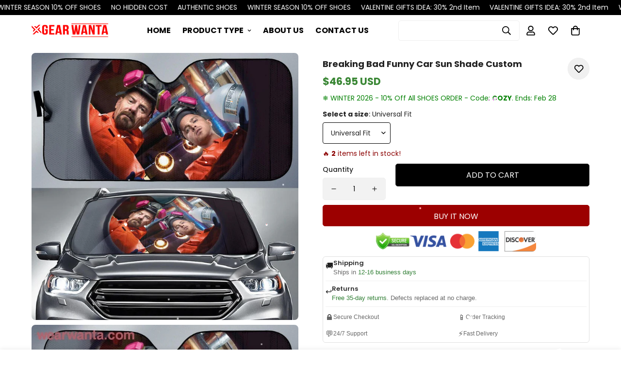

--- FILE ---
content_type: text/html; charset=utf-8
request_url: https://gearwanta.com/products/breaking-bad-funny-auto-sun-shade-fan-gift-nh08
body_size: 63861
content:

<!doctype html>
<html
  class="no-js "
  lang="en"
  data-template="product"
  
>
  <head>
    <meta charset="utf-8">
    <meta http-equiv="X-UA-Compatible" content="IE=edge">
    <meta name="viewport" content="width=device-width, initial-scale=1, maximum-scale=1.0, user-scalable=0">
    <meta name="theme-color" content="">
    <meta name="p:domain_verify" content="560c7b59e33193c5c215c87dc5aee37a"/>
    <meta name="google-site-verification" content="ly-wkv_ex8Kwn99jChFfRoXvLbnE9hJ1jpZ25ARhLHw" />
    <meta name="msvalidate.01" content="359E7660A5258CB4081AC10D07795238" />
    <style>
  
</style><link rel="canonical" href="https://gearwanta.com/products/breaking-bad-funny-auto-sun-shade-fan-gift-nh08">
<link href="//gearwanta.com/cdn/shop/t/21/assets/grid.css?v=20886961665468048011717743810" rel="stylesheet" type="text/css" media="all" />
<link href="//gearwanta.com/cdn/shop/t/21/assets/base.css?v=156976522277349286111741070761" rel="stylesheet" type="text/css" media="all" />
<link href="//gearwanta.com/cdn/shop/t/21/assets/modules.css?v=163896756263041597361717743810" rel="stylesheet" type="text/css" media="all" />
<link href="//gearwanta.com/cdn/shop/t/21/assets/vendor.css?v=78734522753772538311717743810" rel="stylesheet" type="text/css" media="all" />


<link rel="preconnect" href="https://cdn.shopify.com" crossorigin>
<link href="//gearwanta.com/cdn/shop/t/21/assets/vendor.min.js?v=86086154703178899121717743810" as="script" rel="preload">

<link rel="icon" type="image/png" href="//gearwanta.com/cdn/shop/files/Favicon_459aeb53-e109-46f8-88b1-708b44d7c23c.png?crop=center&height=32&v=1706166838&width=32"><title class="product">Breaking Bad Funny Car Sun Shade Custom</title><meta name="description" content="All of our car sunshades are custom-made-to-order and handcrafted to the highest quality standards. Protect and keep your car cool with a custom designed car sunshade Dimensions 57 x 27.5 Inches (145 x 70 cm) Fits most cars, trucks and SUVs Provides protection against UV rays and sun damage while reducing interior heat"><meta property="og:site_name" content="Gearwanta">
<meta property="og:url" content="https://gearwanta.com/products/breaking-bad-funny-auto-sun-shade-fan-gift-nh08">
<meta property="og:title" content="Breaking Bad Funny Car Sun Shade Custom">
<meta property="og:type" content="product">
<meta property="og:description" content="All of our car sunshades are custom-made-to-order and handcrafted to the highest quality standards. Protect and keep your car cool with a custom designed car sunshade Dimensions 57 x 27.5 Inches (145 x 70 cm) Fits most cars, trucks and SUVs Provides protection against UV rays and sun damage while reducing interior heat"><meta property="og:image" content="http://gearwanta.com/cdn/shop/products/Breaking-Bad-Funny-Car-Sun-Shade-Fan-Gift-Gear-Wanta.jpg?v=1661485246">
<meta property="og:image:secure_url" content="https://gearwanta.com/cdn/shop/products/Breaking-Bad-Funny-Car-Sun-Shade-Fan-Gift-Gear-Wanta.jpg?v=1661485246">
<meta property="og:image:width" content="1024">
<meta property="og:image:height" content="1024"><meta property="og:price:amount" content="46.95">
<meta property="og:price:currency" content="USD"><meta name="twitter:site" content="@gearwanta"><meta name="twitter:card" content="summary_large_image">
<meta name="twitter:title" content="Breaking Bad Funny Car Sun Shade Custom">
<meta name="twitter:description" content="All of our car sunshades are custom-made-to-order and handcrafted to the highest quality standards. Protect and keep your car cool with a custom designed car sunshade Dimensions 57 x 27.5 Inches (145 x 70 cm) Fits most cars, trucks and SUVs Provides protection against UV rays and sun damage while reducing interior heat">

<link rel="preconnect" href="https://fonts.shopifycdn.com" crossorigin><link rel="preload" as="font" href="//gearwanta.com/cdn/fonts/poppins/poppins_n4.0ba78fa5af9b0e1a374041b3ceaadf0a43b41362.woff2" type="font/woff2" crossorigin>
  <link rel="preload" as="font" href="//gearwanta.com/cdn/fonts/poppins/poppins_n7.56758dcf284489feb014a026f3727f2f20a54626.woff2" type="font/woff2" crossorigin><link rel="preload" as="font" href="//gearwanta.com/cdn/fonts/poppins/poppins_n7.56758dcf284489feb014a026f3727f2f20a54626.woff2" type="font/woff2" crossorigin><style>
  @font-face {  font-family: Poppins;  font-weight: 700;  font-style: normal;  font-display: swap;  src: url("//gearwanta.com/cdn/fonts/poppins/poppins_n7.56758dcf284489feb014a026f3727f2f20a54626.woff2") format("woff2"),       url("//gearwanta.com/cdn/fonts/poppins/poppins_n7.f34f55d9b3d3205d2cd6f64955ff4b36f0cfd8da.woff") format("woff");}@font-face {  font-family: Poppins;  font-weight: 900;  font-style: normal;  font-display: swap;  src: url("//gearwanta.com/cdn/fonts/poppins/poppins_n9.eb6b9ef01b62e777a960bfd02fc9fb4918cd3eab.woff2") format("woff2"),       url("//gearwanta.com/cdn/fonts/poppins/poppins_n9.6501a5bd018e348b6d5d6e8c335f9e7d32a80c36.woff") format("woff");}@font-face {  font-family: Poppins;  font-weight: 600;  font-style: normal;  font-display: swap;  src: url("//gearwanta.com/cdn/fonts/poppins/poppins_n6.aa29d4918bc243723d56b59572e18228ed0786f6.woff2") format("woff2"),       url("//gearwanta.com/cdn/fonts/poppins/poppins_n6.5f815d845fe073750885d5b7e619ee00e8111208.woff") format("woff");}:root {  --font-stack-header: Poppins, sans-serif;  --font-style-header: normal;  --font-weight-header: 700;  --font-weight-header--bolder: 900;  --font-weight-header--lighter: 600;}@font-face {  font-family: Poppins;  font-weight: 400;  font-style: normal;  font-display: swap;  src: url("//gearwanta.com/cdn/fonts/poppins/poppins_n4.0ba78fa5af9b0e1a374041b3ceaadf0a43b41362.woff2") format("woff2"),       url("//gearwanta.com/cdn/fonts/poppins/poppins_n4.214741a72ff2596839fc9760ee7a770386cf16ca.woff") format("woff");}@font-face {  font-family: Poppins;  font-weight: 700;  font-style: normal;  font-display: swap;  src: url("//gearwanta.com/cdn/fonts/poppins/poppins_n7.56758dcf284489feb014a026f3727f2f20a54626.woff2") format("woff2"),       url("//gearwanta.com/cdn/fonts/poppins/poppins_n7.f34f55d9b3d3205d2cd6f64955ff4b36f0cfd8da.woff") format("woff");}@font-face {  font-family: Poppins;  font-weight: 700;  font-style: normal;  font-display: swap;  src: url("//gearwanta.com/cdn/fonts/poppins/poppins_n7.56758dcf284489feb014a026f3727f2f20a54626.woff2") format("woff2"),       url("//gearwanta.com/cdn/fonts/poppins/poppins_n7.f34f55d9b3d3205d2cd6f64955ff4b36f0cfd8da.woff") format("woff");}@font-face {  font-family: Poppins;  font-weight: 400;  font-style: italic;  font-display: swap;  src: url("//gearwanta.com/cdn/fonts/poppins/poppins_i4.846ad1e22474f856bd6b81ba4585a60799a9f5d2.woff2") format("woff2"),       url("//gearwanta.com/cdn/fonts/poppins/poppins_i4.56b43284e8b52fc64c1fd271f289a39e8477e9ec.woff") format("woff");}@font-face {  font-family: Poppins;  font-weight: 700;  font-style: italic;  font-display: swap;  src: url("//gearwanta.com/cdn/fonts/poppins/poppins_i7.42fd71da11e9d101e1e6c7932199f925f9eea42d.woff2") format("woff2"),       url("//gearwanta.com/cdn/fonts/poppins/poppins_i7.ec8499dbd7616004e21155106d13837fff4cf556.woff") format("woff");}:root {  --font-weight-body--bold: 700;  --font-weight-body--bolder: 700;  --font-stack-body: Poppins, sans-serif;  --font-style-body: normal;  --font-weight-body: 400;}
</style>
<style>
  html {
    font-size: calc(var(--font-base-size, 16) * 1px);
    -webkit-font-smoothing: antialiased;
    height: 100%;
    scroll-behavior: smooth;
  }
  body {
    margin: 0;
    font-family: var(--font-stack-body);
    font-weight: var(--font-weight-body);
    font-style: var(--font-style-body);
    color: rgb(var(--color-foreground));
    font-size: calc(var(--font-base-size, 16) * 1px);
    line-height: calc(var(--base-line-height) * 1px);
    background-color: rgb(var(--color-background));
    position: relative;
    min-height: 100%;
  }

  body,
  html {
    overflow-x: hidden;
  }

  html.prevent-scroll,
  html.prevent-scroll body {
    height: auto;
    overflow: hidden;
  }

  html.prevent-scroll {
    padding-right: var(--m-scrollbar-width);
  }

  h1,
  h2,
  h3,
  h4,
  h5,
  h6 {
    font-family: var(--font-stack-header);
    font-weight: var(--font-weight-header);
    font-style: var(--font-style-header);
    color: rgb(var(--color-heading));
    line-height: normal;
    letter-spacing: var(--heading-letter-spacing);
  }
  h1,
  .h1 {
    font-size: calc(((var(--font-h1-mobile)) / (var(--font-base-size))) * 1rem);
    line-height: 1.278;
  }

  h2,
  .h2 {
    font-size: calc(((var(--font-h2-mobile)) / (var(--font-base-size))) * 1rem);
    line-height: 1.267;
  }

  h3,
  .h3 {
    font-size: calc(((var(--font-h3-mobile)) / (var(--font-base-size))) * 1rem);
    line-height: 1.36;
  }

  h4,
  .h4 {
    font-size: calc(((var(--font-h4-mobile)) / (var(--font-base-size))) * 1rem);
    line-height: 1.4;
  }

  h5,
  .h5 {
    font-size: calc(((var(--font-h5-mobile)) / (var(--font-base-size))) * 1rem);
    line-height: 1.5;
  }

  h6,
  .h6 {
    font-size: calc(((var(--font-h6-mobile)) / (var(--font-base-size))) * 1rem);
    line-height: 1.5;
  }

  @media only screen and (min-width: 768px) {
    .h1,
    h1 {
      font-size: calc(((var(--font-h1-tablet)) / (var(--font-base-size))) * 1rem);
      line-height: 1.238;
    }
    .h2,
    h2 {
      font-size: calc(((var(--font-h2-tablet)) / (var(--font-base-size))) * 1rem);
      line-height: 1.235;
    }
    h3,
    .h3 {
      font-size: calc(((var(--font-h3-tablet)) / (var(--font-base-size))) * 1rem);
      line-height: 1.36;
    }
    h4,
    .h4 {
      font-size: calc(((var(--font-h4-tablet)) / (var(--font-base-size))) * 1rem);
      line-height: 1.4;
    }
  }

  @media only screen and (min-width: 1280px) {
    .h1,
    h1 {
      font-size: calc(((var(--font-h1-desktop)) / (var(--font-base-size))) * 1rem);
      line-height: 1.167;
    }
    .h2,
    h2 {
      font-size: calc(((var(--font-h2-desktop)) / (var(--font-base-size))) * 1rem);
      line-height: 1.238;
    }
    h3,
    .h3 {
      font-size: calc(((var(--font-h3-desktop)) / (var(--font-base-size))) * 1rem);
      line-height: 1.278;
    }
    h4,
    .h4 {
      font-size: calc(((var(--font-h4-desktop)) / (var(--font-base-size))) * 1rem);
      line-height: 1.333;
    }
    h5,
    .h5 {
      font-size: calc(((var(--font-h5-desktop)) / (var(--font-base-size))) * 1rem);
    }
    h6,
    .h6 {
      font-size: calc(((var(--font-h6-desktop)) / (var(--font-base-size))) * 1rem);
    }
  }
  [style*='--aspect-ratio'] {
    position: relative;
    overflow: hidden;
  }
  [style*='--aspect-ratio']:before {
    display: block;
    width: 100%;
    content: '';
    height: 0px;
  }
  [style*='--aspect-ratio'] > *:first-child {
    top: 0;
    left: 0;
    right: 0;
    position: absolute !important;
    object-fit: cover;
    width: 100%;
    height: 100%;
  }
  [style*='--aspect-ratio']:before {
    padding-top: calc(100% / (0.0001 + var(--aspect-ratio, 16/9)));
  }
  @media (max-width: 767px) {
    [style*='--aspect-ratio']:before {
      padding-top: calc(100% / (0.0001 + var(--aspect-ratio-mobile, var(--aspect-ratio, 16/9))));
    }
  }
  .swiper-wrapper {
    display: flex;
  }
  .swiper-container:not(.swiper-container-initialized) .swiper-slide {
    width: calc(100% / var(--items, 1));
    flex: 0 0 auto;
  }
  @media (max-width: 1023px) {
    .swiper-container:not(.swiper-container-initialized) .swiper-slide {
      min-width: 40vw;
      flex: 0 0 auto;
    }
  }
  @media (max-width: 767px) {
    .swiper-container:not(.swiper-container-initialized) .swiper-slide {
      min-width: 66vw;
      flex: 0 0 auto;
    }
  }
</style>

    

    <link href="//gearwanta.com/cdn/shop/t/21/assets/grid.css?v=20886961665468048011717743810" rel="stylesheet" type="text/css" media="all" />
    <link href="//gearwanta.com/cdn/shop/t/21/assets/base.css?v=156976522277349286111741070761" rel="stylesheet" type="text/css" media="all" />
    <link href="//gearwanta.com/cdn/shop/t/21/assets/modules.css?v=163896756263041597361717743810" rel="stylesheet" type="text/css" media="all" />

    
<style data-shopify>
:root,.m-color-default {
   		--color-background: 255,255,255;
      --color-background-secondary: 245,245,245;
   		
  		--gradient-background: #ffffff;
   		
   		--color-foreground: 34,34,34;
   		--color-foreground-secondary: 0,0,0;
  	--color-heading: 34,34,34;
   		--color-button: 156,0,0;
   		--color-button-text: 255,255,255;
   		--color-outline-button: 51,51,51;
  	--color-button-hover: 0, 0, 0;
  	--color-button-text-hover: 255, 255, 255;
   		--color-border: 238,238,238;
   		--color-price-sale: 254,0,0;
   		--color-price-regular: 58,135,53;
   		--color-form-field: 242,242,242;
   		--color-form-field-text: 0,0,0;
   		--color-tooltip: 34,34,34;
   		--color-tooltip-text: 255,255,255;
   	}
   
.m-color-dark {
   		--color-background: 34,34,34;
      --color-background-secondary: 245,245,245;
   		
  		--gradient-background: #222222;
   		
   		--color-foreground: 255,255,255;
   		--color-foreground-secondary: 0,0,0;
  	--color-heading: 255,255,255;
   		--color-button: 255,255,255;
   		--color-button-text: 34,34,34;
   		--color-outline-button: 255,255,255;
  	--color-button-hover: 255, 255, 255;
  	--color-button-text-hover: 34, 34, 34;
   		--color-border: 75,75,75;
   		--color-price-sale: 232,78,78;
   		--color-price-regular: 255,255,255;
   		--color-form-field: 255,255,255;
   		--color-form-field-text: 34,34,34;
   		--color-tooltip: 255,255,255;
   		--color-tooltip-text: 34,34,34;
   	}
   
.m-color-footer {
   		--color-background: 245,245,245;
      --color-background-secondary: 245,245,245;
   		
  		--gradient-background: #f5f5f5;
   		
   		--color-foreground: 0,0,0;
   		--color-foreground-secondary: 0,0,0;
  	--color-heading: 34,34,34;
   		--color-button: 34,34,34;
   		--color-button-text: 255,255,255;
   		--color-outline-button: 34,34,34;
  	--color-button-hover: 34, 34, 34;
  	--color-button-text-hover: 255, 255, 255;
   		--color-border: 222,222,222;
   		--color-price-sale: 232,78,78;
   		--color-price-regular: 0,0,0;
   		--color-form-field: 255,255,255;
   		--color-form-field-text: 0,0,0;
   		--color-tooltip: 34,34,34;
   		--color-tooltip-text: 255,255,255;
   	}
   
.m-color-badge-hot {
   		--color-background: 154,132,200;
      --color-background-secondary: 245,245,245;
   		
  		--gradient-background: #9a84c8;
   		
   		--color-foreground: 255,255,255;
   		--color-foreground-secondary: 255,255,255;
  	--color-heading: 255,255,255;
   		--color-button: 255,255,255;
   		--color-button-text: 34,34,34;
   		--color-outline-button: 255,255,255;
  	--color-button-hover: 255, 255, 255;
  	--color-button-text-hover: 34, 34, 34;
   		--color-border: 222,222,222;
   		--color-price-sale: 255,255,255;
   		--color-price-regular: 255,255,255;
   		--color-form-field: 255,255,255;
   		--color-form-field-text: 0,0,0;
   		--color-tooltip: 255,255,255;
   		--color-tooltip-text: 34,34,34;
   	}
   
.m-color-badge-new {
   		--color-background: 58,135,53;
      --color-background-secondary: 245,245,245;
   		
  		--gradient-background: #3a8735;
   		
   		--color-foreground: 255,255,255;
   		--color-foreground-secondary: 255,255,255;
  	--color-heading: 255,255,255;
   		--color-button: 254,0,0;
   		--color-button-text: 255,255,255;
   		--color-outline-button: 255,255,255;
  	--color-button-hover: 255, 255, 255;
  	--color-button-text-hover: 34, 34, 34;
   		--color-border: 222,222,222;
   		--color-price-sale: 255,255,255;
   		--color-price-regular: 255,255,255;
   		--color-form-field: 255,255,255;
   		--color-form-field-text: 0,0,0;
   		--color-tooltip: 255,255,255;
   		--color-tooltip-text: 34,34,34;
   	}
   
.m-color-badge-sale {
   		--color-background: 218,63,63;
      --color-background-secondary: 245,245,245;
   		
  		--gradient-background: #da3f3f;
   		
   		--color-foreground: 255,255,255;
   		--color-foreground-secondary: 255,255,255;
  	--color-heading: 255,255,255;
   		--color-button: 255,255,255;
   		--color-button-text: 34,34,34;
   		--color-outline-button: 255,255,255;
  	--color-button-hover: 255, 255, 255;
  	--color-button-text-hover: 34, 34, 34;
   		--color-border: 222,222,222;
   		--color-price-sale: 255,255,255;
   		--color-price-regular: 255,255,255;
   		--color-form-field: 255,255,255;
   		--color-form-field-text: 0,0,0;
   		--color-tooltip: 255,255,255;
   		--color-tooltip-text: 34,34,34;
   	}
   
   .m-color-default, .m-color-dark, .m-color-footer, .m-color-badge-hot, .m-color-badge-new, .m-color-badge-sale {
   	color: rgb(var(--color-foreground));
   	background-color: rgb(var(--color-background));
   }:root {      /* ANIMATIONS */   	--m-duration-short: .1s;      --m-duration-default: .25s;      --m-duration-long: .5s;      --m-duration-image: .65s;      --m-duration-animate: 1s;      --m-animation-duration: 600ms;      --m-animation-fade-in-up: m-fade-in-up var(--m-animation-duration) cubic-bezier(0, 0, 0.3, 1) forwards;      --m-animation-fade-in-left: m-fade-in-left var(--m-animation-duration) cubic-bezier(0, 0, 0.3, 1) forwards;      --m-animation-fade-in-right: m-fade-in-right var(--m-animation-duration) cubic-bezier(0, 0, 0.3, 1) forwards;      --m-animation-fade-in-left-rtl: m-fade-in-left-rtl var(--m-animation-duration) cubic-bezier(0, 0, 0.3, 1) forwards;      --m-animation-fade-in-right-rtl: m-fade-in-right-rtl var(--m-animation-duration) cubic-bezier(0, 0, 0.3, 1) forwards;      --m-animation-fade-in: m-fade-in calc(var(--m-animation-duration) * 2) cubic-bezier(0, 0, 0.3, 1);      --m-animation-zoom-fade: m-zoom-fade var(--m-animation-duration) ease forwards;   	/* BODY */   	--base-line-height: 15;  /* INPUTS */  --inputs-border-width: 1px;   	--inputs-radius: 5px;   	/* BUTTON */   	--btn-letter-spacing: 0px;   	--btn-border-radius: 5px;   	--btn-border-width: 1px;   	--btn-line-height: 15px;   	   	--btn-text-transform: uppercase;   	   	/* COUNT BUBBLE */   	--color-cart-wishlist-count: #ffffff;   	--bg-cart-wishlist-count: #9c0000;   	/* OVERLAY */   	--color-image-overlay: #000000;   	--opacity-image-overlay: 0.0;   	/* Notification */   	--color-success: 58,135,53;   	--color-warning: 210,134,26;     --color-error: 218, 63, 63;     --color-error-bg: #fbeaea;     --color-warning-bg: #faecd7;     --color-success-bg: #d1eccf;   	/* CUSTOM COLOR */   	--text-black: 0,0,0;   	--text-white: 255,255,255;   	--bg-black: 0,0,0;   	--bg-white: 255,255,255;   	--rounded-full: 9999px;   	--bg-card-placeholder: rgba(243,243,243,1);   	--arrow-select-box: url(//gearwanta.com/cdn/shop/t/21/assets/ar-down.svg?v=92728264558441377851717743810);   	/* FONT SIZES */   	--font-base-size: 14;   	--font-btn-size: 16px;   	--font-btn-weight: 400;   	--font-h1-desktop: 45;   	--font-h1-tablet: 31;   	--font-h1-mobile: 27;   	--font-h2-desktop: 39;   	--font-h2-tablet: 31;   	--font-h2-mobile: 27;   	--font-h3-desktop: 34;   	--font-h3-tablet: 27;   	--font-h3-mobile: 23;   	--font-h4-desktop: 22;   	--font-h4-tablet: 17;   	--font-h4-mobile: 17;   	--font-h5-desktop: 15;   	--font-h5-mobile: 14;   	--font-h6-desktop: 14;   	--font-h6-mobile: 14;   	--heading-letter-spacing: 0px;  --arrow-down-url: url(//gearwanta.com/cdn/shop/t/21/assets/arrow-down.svg?v=157552497485556416461717743810);  --arrow-down-white-url: url(//gearwanta.com/cdn/shop/t/21/assets/arrow-down-white.svg?v=70535736727834135531717743810);  --product-title-line-clamp: 2;   	--spacing-sections-desktop: 20px;      --spacing-sections-laptop: 16px;      --spacing-sections-tablet: 12px;      --spacing-sections-mobile: 10px;   	/* LAYOUT */   	--container-width: 1200px;  --fluid-container-width: 1440px;  --fluid-container-offset: 65px;   }
</style><link rel="stylesheet" href="//gearwanta.com/cdn/shop/t/21/assets/search.css?v=117949639457187460371717743810" media="print" onload="this.media='all'">
<link rel="stylesheet" href="//gearwanta.com/cdn/shop/t/21/assets/cart.css?v=64297444573281373451717743810" media="print" onload="this.media='all'">

<noscript><link href="//gearwanta.com/cdn/shop/t/21/assets/search.css?v=117949639457187460371717743810" rel="stylesheet" type="text/css" media="all" /></noscript>
<noscript><link href="//gearwanta.com/cdn/shop/t/21/assets/cart.css?v=64297444573281373451717743810" rel="stylesheet" type="text/css" media="all" /></noscript><link href="//gearwanta.com/cdn/shop/t/21/assets/vendor.css?v=78734522753772538311717743810" rel="stylesheet" type="text/css" media="all" /><link rel="stylesheet" href="//gearwanta.com/cdn/shop/t/21/assets/custom-style.css?v=18801392147568129481717743810" media="print" onload="this.media='all'">
<link rel="stylesheet" href="//gearwanta.com/cdn/shop/t/21/assets/custom.css?v=84497584527594297191725332476" media="print" onload="this.media='all'">
<noscript><link href="//gearwanta.com/cdn/shop/t/21/assets/custom-style.css?v=18801392147568129481717743810" rel="stylesheet" type="text/css" media="all" /></noscript>
<noscript><link href="//gearwanta.com/cdn/shop/t/21/assets/custom.css?v=84497584527594297191725332476" rel="stylesheet" type="text/css" media="all" /></noscript><style data-shopify>.m-topbar a[href*="pinterest"],.m-topbar a[href*="twitter"] {	display: none;}body .m-product-tag--new {  background-color: #64BF99;}body .m-product-tag--sale {  background-color: #DA3F3F;}.m-icon-box--small {  border-top: 1px solid rgb(var(--color-border));}.m-icon-box--small .m-icon-box__heading {  line-height: 26px;  font-size: 18px;  margin-bottom: 6px;}body .m-footer--block .social-media-links {  gap: 12px;  margin: 0;  padding: 5px 0;  flex-wrap: wrap;}body .m-footer--block .social-media-links a {  color: #222;  width: 48px;  height: 48px;  padding: 0;  display: inline-flex;  align-items: center;  justify-content: center;  border-radius: 50%;  background-color: #E9E9E9;  transition: all .3s;}body .m-footer--block .social-media-links a:hover {  background-color: #222;  color: #fff;  box-shadow: 0 0 0 0.2rem #222;}@media (min-width: 1536px) {  body .m-footer--block-newsletter .m-footer--block-title {    font-size: 42px;  }}
</style>


<script src="//gearwanta.com/cdn/shop/t/21/assets/product-list.js?v=102537563361158566361717743810" defer="defer"></script>

    <!-- ACC GMC Google Tag -->






<!-- Global site tag (gtag.js) -->
<script async src="https://www.googletagmanager.com/gtag/js?id=AW-369693493"></script>
<script>
  window.dataLayer = window.dataLayer || [];
  function gtag(){dataLayer.push(arguments);}
  gtag('js', new Date());
  gtag('config', 'AW-369693493');
</script>

<script>
	function getUserId() {
		if(typeof __st !== 'undefined' && __st["cid"]) {
			return __st["cid"];
		} else {
			return;
		}
	}

	var _data = {'send_to': 'AW-369693493', 'ecomm_pagetype':'other', 'user_id': getUserId()};

	
		_data["ecomm_prodid"] = 'shopify_US_3956612006006_40913647206518';
  	_data["ecomm_pagetype"] = 'product';
  	_data["ecomm_totalvalue"] = '46.95';
  
  

	gtag('event', 'page_view', _data);
</script>
<!-- Google Ads Remarketing Tag By FeedArmy Version 2.13 START -->
<!-- FeedArmy tutorial found at https://feedarmy.com/adding-google-adwords-remarketing-tag-to-shopify/ -->

<!-- CODE SETTINGS START -->
<!-- CODE SETTINGS START -->

<!-- Please add your Google Ads Audience Source Tag ID -->


<!-- Please add your alpha2 code, you can find it here: https://help.shopify.com/en/api/custom-storefronts/storefront-api/reference/enum/countrycode -->


<!-- if you have prices such as 1,000.00 set below to true, if you have prices such as 1.000,00 set below to false -->


<!-- set your product id values are default, product_id, parent_id, sku-->


<!-- CODE SETTINGS END -->
<!-- CODE SETTINGS END -->

<!-- ==================================== -->
<!-- DO NOT EDIT ANYTHING BELOW THIS LINE -->
<!-- Global site tag (gtag.js) - Ads. -->
<script async src="https://www.googletagmanager.com/gtag/js?id=AW-369693493"></script>
<script>
  window.dataLayer = window.dataLayer || [];
  function gtag(){dataLayer.push(arguments);}
  gtag('js', new Date());
  gtag('config', 'AW-369693493');
</script>
<!-- Global site tag (gtag.js) - Ads. -->



<script>
  gtag('event', 'view_item', {
    'send_to': 'AW-369693493',
	'value': 46.95,
	
    'items': [{
		
			'id': 'shopify_US_3956612006006_40913647206518',
		
      'google_business_vertical': 'retail'
      'google_business_vertical': 'custom'
    }]
	
  });
</script>
<!-- Google Ads Remarketing Tag By FeedArmy Version 2.13 END -->
<!-- Global site tag (gtag.js) - Google Analytics -->
<script async src="https://www.googletagmanager.com/gtag/js?id=G-TBYS4D4BTR"></script>
<script>
  window.dataLayer = window.dataLayer || [];
  function gtag(){dataLayer.push(arguments);}
  gtag('js', new Date());

  gtag('config', 'G-TBYS4D4BTR');
</script>
<script>(function(w,d,t,r,u){var f,n,i;w[u]=w[u]||[],f=function(){var o={ti:"343180179", enableAutoSpaTracking: true};o.q=w[u],w[u]=new UET(o),w[u].push("pageLoad")},n=d.createElement(t),n.src=r,n.async=1,n.onload=n.onreadystatechange=function(){var s=this.readyState;s&&s!=="loaded"&&s!=="complete"||(f(),n.onload=n.onreadystatechange=null)},i=d.getElementsByTagName(t)[0],i.parentNode.insertBefore(n,i)})(window,document,"script","//bat.bing.com/bat.js","uetq");</script>


    <script src="//gearwanta.com/cdn/shop/t/21/assets/vendor.min.js?v=86086154703178899121717743810" defer="defer"></script>
    <script src="//gearwanta.com/cdn/shop/t/21/assets/theme-global.js?v=58614875263789506421717743810" defer="defer"></script><script>window.performance && window.performance.mark && window.performance.mark('shopify.content_for_header.start');</script><meta id="shopify-digital-wallet" name="shopify-digital-wallet" content="/2056913014/digital_wallets/dialog">
<link rel="alternate" type="application/json+oembed" href="https://gearwanta.com/products/breaking-bad-funny-auto-sun-shade-fan-gift-nh08.oembed">
<script async="async" src="/checkouts/internal/preloads.js?locale=en-US"></script>
<script id="shopify-features" type="application/json">{"accessToken":"e55556e405d893f60587f1d4c2fc8eee","betas":["rich-media-storefront-analytics"],"domain":"gearwanta.com","predictiveSearch":true,"shopId":2056913014,"locale":"en"}</script>
<script>var Shopify = Shopify || {};
Shopify.shop = "gear-wanta.myshopify.com";
Shopify.locale = "en";
Shopify.currency = {"active":"USD","rate":"1.0"};
Shopify.country = "US";
Shopify.theme = {"name":"Copy of Minimog-5.0.1","id":126496735350,"schema_name":"Minimog - OS 2.0","schema_version":"5.0.1","theme_store_id":null,"role":"main"};
Shopify.theme.handle = "null";
Shopify.theme.style = {"id":null,"handle":null};
Shopify.cdnHost = "gearwanta.com/cdn";
Shopify.routes = Shopify.routes || {};
Shopify.routes.root = "/";</script>
<script type="module">!function(o){(o.Shopify=o.Shopify||{}).modules=!0}(window);</script>
<script>!function(o){function n(){var o=[];function n(){o.push(Array.prototype.slice.apply(arguments))}return n.q=o,n}var t=o.Shopify=o.Shopify||{};t.loadFeatures=n(),t.autoloadFeatures=n()}(window);</script>
<script id="shop-js-analytics" type="application/json">{"pageType":"product"}</script>
<script defer="defer" async type="module" src="//gearwanta.com/cdn/shopifycloud/shop-js/modules/v2/client.init-shop-cart-sync_IZsNAliE.en.esm.js"></script>
<script defer="defer" async type="module" src="//gearwanta.com/cdn/shopifycloud/shop-js/modules/v2/chunk.common_0OUaOowp.esm.js"></script>
<script type="module">
  await import("//gearwanta.com/cdn/shopifycloud/shop-js/modules/v2/client.init-shop-cart-sync_IZsNAliE.en.esm.js");
await import("//gearwanta.com/cdn/shopifycloud/shop-js/modules/v2/chunk.common_0OUaOowp.esm.js");

  window.Shopify.SignInWithShop?.initShopCartSync?.({"fedCMEnabled":true,"windoidEnabled":true});

</script>
<script>(function() {
  var isLoaded = false;
  function asyncLoad() {
    if (isLoaded) return;
    isLoaded = true;
    var urls = ["https:\/\/loox.io\/widget\/Ek-fmYUOlB\/loox.1557819912089.js?shop=gear-wanta.myshopify.com","https:\/\/assets1.adroll.com\/shopify\/latest\/j\/shopify_rolling_bootstrap_v2.js?adroll_adv_id=NNP3CMAW3VCAPMBC2FUFU2\u0026adroll_pix_id=LXCJIPONXZB4JAKEE5UN3Q\u0026shop=gear-wanta.myshopify.com","https:\/\/d18eg7dreypte5.cloudfront.net\/browse-abandonment\/smsbump_timer.js?shop=gear-wanta.myshopify.com"];
    for (var i = 0; i < urls.length; i++) {
      var s = document.createElement('script');
      s.type = 'text/javascript';
      s.async = true;
      s.src = urls[i];
      var x = document.getElementsByTagName('script')[0];
      x.parentNode.insertBefore(s, x);
    }
  };
  if(window.attachEvent) {
    window.attachEvent('onload', asyncLoad);
  } else {
    window.addEventListener('load', asyncLoad, false);
  }
})();</script>
<script id="__st">var __st={"a":2056913014,"offset":-28800,"reqid":"8507e193-e6b3-41e7-b8b7-281d6bbd0972-1768564124","pageurl":"gearwanta.com\/products\/breaking-bad-funny-auto-sun-shade-fan-gift-nh08","u":"f1e64563929f","p":"product","rtyp":"product","rid":3956612006006};</script>
<script>window.ShopifyPaypalV4VisibilityTracking = true;</script>
<script id="captcha-bootstrap">!function(){'use strict';const t='contact',e='account',n='new_comment',o=[[t,t],['blogs',n],['comments',n],[t,'customer']],c=[[e,'customer_login'],[e,'guest_login'],[e,'recover_customer_password'],[e,'create_customer']],r=t=>t.map((([t,e])=>`form[action*='/${t}']:not([data-nocaptcha='true']) input[name='form_type'][value='${e}']`)).join(','),a=t=>()=>t?[...document.querySelectorAll(t)].map((t=>t.form)):[];function s(){const t=[...o],e=r(t);return a(e)}const i='password',u='form_key',d=['recaptcha-v3-token','g-recaptcha-response','h-captcha-response',i],f=()=>{try{return window.sessionStorage}catch{return}},m='__shopify_v',_=t=>t.elements[u];function p(t,e,n=!1){try{const o=window.sessionStorage,c=JSON.parse(o.getItem(e)),{data:r}=function(t){const{data:e,action:n}=t;return t[m]||n?{data:e,action:n}:{data:t,action:n}}(c);for(const[e,n]of Object.entries(r))t.elements[e]&&(t.elements[e].value=n);n&&o.removeItem(e)}catch(o){console.error('form repopulation failed',{error:o})}}const l='form_type',E='cptcha';function T(t){t.dataset[E]=!0}const w=window,h=w.document,L='Shopify',v='ce_forms',y='captcha';let A=!1;((t,e)=>{const n=(g='f06e6c50-85a8-45c8-87d0-21a2b65856fe',I='https://cdn.shopify.com/shopifycloud/storefront-forms-hcaptcha/ce_storefront_forms_captcha_hcaptcha.v1.5.2.iife.js',D={infoText:'Protected by hCaptcha',privacyText:'Privacy',termsText:'Terms'},(t,e,n)=>{const o=w[L][v],c=o.bindForm;if(c)return c(t,g,e,D).then(n);var r;o.q.push([[t,g,e,D],n]),r=I,A||(h.body.append(Object.assign(h.createElement('script'),{id:'captcha-provider',async:!0,src:r})),A=!0)});var g,I,D;w[L]=w[L]||{},w[L][v]=w[L][v]||{},w[L][v].q=[],w[L][y]=w[L][y]||{},w[L][y].protect=function(t,e){n(t,void 0,e),T(t)},Object.freeze(w[L][y]),function(t,e,n,w,h,L){const[v,y,A,g]=function(t,e,n){const i=e?o:[],u=t?c:[],d=[...i,...u],f=r(d),m=r(i),_=r(d.filter((([t,e])=>n.includes(e))));return[a(f),a(m),a(_),s()]}(w,h,L),I=t=>{const e=t.target;return e instanceof HTMLFormElement?e:e&&e.form},D=t=>v().includes(t);t.addEventListener('submit',(t=>{const e=I(t);if(!e)return;const n=D(e)&&!e.dataset.hcaptchaBound&&!e.dataset.recaptchaBound,o=_(e),c=g().includes(e)&&(!o||!o.value);(n||c)&&t.preventDefault(),c&&!n&&(function(t){try{if(!f())return;!function(t){const e=f();if(!e)return;const n=_(t);if(!n)return;const o=n.value;o&&e.removeItem(o)}(t);const e=Array.from(Array(32),(()=>Math.random().toString(36)[2])).join('');!function(t,e){_(t)||t.append(Object.assign(document.createElement('input'),{type:'hidden',name:u})),t.elements[u].value=e}(t,e),function(t,e){const n=f();if(!n)return;const o=[...t.querySelectorAll(`input[type='${i}']`)].map((({name:t})=>t)),c=[...d,...o],r={};for(const[a,s]of new FormData(t).entries())c.includes(a)||(r[a]=s);n.setItem(e,JSON.stringify({[m]:1,action:t.action,data:r}))}(t,e)}catch(e){console.error('failed to persist form',e)}}(e),e.submit())}));const S=(t,e)=>{t&&!t.dataset[E]&&(n(t,e.some((e=>e===t))),T(t))};for(const o of['focusin','change'])t.addEventListener(o,(t=>{const e=I(t);D(e)&&S(e,y())}));const B=e.get('form_key'),M=e.get(l),P=B&&M;t.addEventListener('DOMContentLoaded',(()=>{const t=y();if(P)for(const e of t)e.elements[l].value===M&&p(e,B);[...new Set([...A(),...v().filter((t=>'true'===t.dataset.shopifyCaptcha))])].forEach((e=>S(e,t)))}))}(h,new URLSearchParams(w.location.search),n,t,e,['guest_login'])})(!0,!0)}();</script>
<script integrity="sha256-4kQ18oKyAcykRKYeNunJcIwy7WH5gtpwJnB7kiuLZ1E=" data-source-attribution="shopify.loadfeatures" defer="defer" src="//gearwanta.com/cdn/shopifycloud/storefront/assets/storefront/load_feature-a0a9edcb.js" crossorigin="anonymous"></script>
<script data-source-attribution="shopify.dynamic_checkout.dynamic.init">var Shopify=Shopify||{};Shopify.PaymentButton=Shopify.PaymentButton||{isStorefrontPortableWallets:!0,init:function(){window.Shopify.PaymentButton.init=function(){};var t=document.createElement("script");t.src="https://gearwanta.com/cdn/shopifycloud/portable-wallets/latest/portable-wallets.en.js",t.type="module",document.head.appendChild(t)}};
</script>
<script data-source-attribution="shopify.dynamic_checkout.buyer_consent">
  function portableWalletsHideBuyerConsent(e){var t=document.getElementById("shopify-buyer-consent"),n=document.getElementById("shopify-subscription-policy-button");t&&n&&(t.classList.add("hidden"),t.setAttribute("aria-hidden","true"),n.removeEventListener("click",e))}function portableWalletsShowBuyerConsent(e){var t=document.getElementById("shopify-buyer-consent"),n=document.getElementById("shopify-subscription-policy-button");t&&n&&(t.classList.remove("hidden"),t.removeAttribute("aria-hidden"),n.addEventListener("click",e))}window.Shopify?.PaymentButton&&(window.Shopify.PaymentButton.hideBuyerConsent=portableWalletsHideBuyerConsent,window.Shopify.PaymentButton.showBuyerConsent=portableWalletsShowBuyerConsent);
</script>
<script>
  function portableWalletsCleanup(e){e&&e.src&&console.error("Failed to load portable wallets script "+e.src);var t=document.querySelectorAll("shopify-accelerated-checkout .shopify-payment-button__skeleton, shopify-accelerated-checkout-cart .wallet-cart-button__skeleton"),e=document.getElementById("shopify-buyer-consent");for(let e=0;e<t.length;e++)t[e].remove();e&&e.remove()}function portableWalletsNotLoadedAsModule(e){e instanceof ErrorEvent&&"string"==typeof e.message&&e.message.includes("import.meta")&&"string"==typeof e.filename&&e.filename.includes("portable-wallets")&&(window.removeEventListener("error",portableWalletsNotLoadedAsModule),window.Shopify.PaymentButton.failedToLoad=e,"loading"===document.readyState?document.addEventListener("DOMContentLoaded",window.Shopify.PaymentButton.init):window.Shopify.PaymentButton.init())}window.addEventListener("error",portableWalletsNotLoadedAsModule);
</script>

<script type="module" src="https://gearwanta.com/cdn/shopifycloud/portable-wallets/latest/portable-wallets.en.js" onError="portableWalletsCleanup(this)" crossorigin="anonymous"></script>
<script nomodule>
  document.addEventListener("DOMContentLoaded", portableWalletsCleanup);
</script>

<link id="shopify-accelerated-checkout-styles" rel="stylesheet" media="screen" href="https://gearwanta.com/cdn/shopifycloud/portable-wallets/latest/accelerated-checkout-backwards-compat.css" crossorigin="anonymous">
<style id="shopify-accelerated-checkout-cart">
        #shopify-buyer-consent {
  margin-top: 1em;
  display: inline-block;
  width: 100%;
}

#shopify-buyer-consent.hidden {
  display: none;
}

#shopify-subscription-policy-button {
  background: none;
  border: none;
  padding: 0;
  text-decoration: underline;
  font-size: inherit;
  cursor: pointer;
}

#shopify-subscription-policy-button::before {
  box-shadow: none;
}

      </style>

<script>window.performance && window.performance.mark && window.performance.mark('shopify.content_for_header.end');</script>

    <script>
      document.documentElement.className = document.documentElement.className.replace('no-js', 'js');
      if (Shopify.designMode) {
        document.documentElement.classList.add('shopify-design-mode');
      }
    </script>
    <script>window.MinimogTheme = {};window.MinimogLibs = {};window.MinimogStrings = {  addToCart: "Add To Cart",  soldOut: "Sold Out",  unavailable: "Unavailable",  inStock: "In Stock",  lowStock: "Low stock",  checkout: "Checkout",  viewCart: "View Cart",  cartRemove: "Remove",  zipcodeValidate: "Zip code can\u0026#39;t be blank",  noShippingRate: "There are no shipping rates for your address.",  shippingRatesResult: "We found {{count}} shipping rate(s) for your address",  recommendTitle: "Recommendation for you",  shipping: "Shipping",  add: "Add",  itemAdded: "Product added to cart successfully",  requiredField: "Please fill all the required fields(*) before Add To Cart!",  hours: "hours",  mins: "mins",  outOfStock: "Out of stock",  sold: "Sold",  available: "Available",  preorder: "Pre-order",  sold_out_items_message: "The product is already sold out.",  unitPrice: "Unit price",  unitPriceSeparator: "per",  cartError: "There was an error while updating your cart. Please try again.",  quantityError: "Not enough items available. Only [quantity] left.",  selectVariant: "Please select {{ option }}",  valideDateTimeDelivery: "Please choose the current or future time."};window.MinimogThemeStyles = {  product: "https://gearwanta.com/cdn/shop/t/21/assets/product.css?v=39295602696750940791717743810",  productInventory: "https://gearwanta.com/cdn/shop/t/21/assets/component-product-inventory.css?v=110067085833500870761717743810"};window.MinimogThemeScripts = {  productModel: "https://gearwanta.com/cdn/shop/t/21/assets/product-model.js?v=116323143127740990381717743810",  productMedia: "https://gearwanta.com/cdn/shop/t/21/assets/product-media.js?v=133555649063739802421717743810",  variantsPicker: "https://gearwanta.com/cdn/shop/t/21/assets/variant-picker.js?v=150891114309152269391717743810",  instagram: "https://gearwanta.com/cdn/shop/t/21/assets/instagram.js?v=154981741194327260961717743810",  parallax: "https://gearwanta.com/cdn/shop/t/21/assets/simple-parallax.min.js?v=37778088828013108971717743810",  productInventory: "https://gearwanta.com/cdn/shop/t/21/assets/product-inventory.js?v=149064016435747096101717743810"};window.MinimogSettings = {  design_mode: false,  requestPath: "\/products\/breaking-bad-funny-auto-sun-shade-fan-gift-nh08",  template: "product",  templateName: "product",productHandle: "breaking-bad-funny-auto-sun-shade-fan-gift-nh08",    productId: 3956612006006,currency_code: "USD",  money_format: "${{amount}} USD",  base_url: window.location.origin + Shopify.routes.root,  money_with_currency_format: "${{amount}} USD","filter_color1.png":"\/\/gearwanta.com\/cdn\/shop\/t\/21\/assets\/filter_color1.png?v=147458027895443808701717743810","filter_color1":"Gingham","filter_color2.png":"\/\/gearwanta.com\/cdn\/shop\/t\/21\/assets\/filter_color2.png?v=177856991997372355631717743810","filter_color2":"flannel","filter_color3.png":"\/\/gearwanta.com\/cdn\/shop\/t\/21\/assets\/filter_color3.png?62985","filter_color3":"floral",theme: {    id: 126496735350,    name: "Copy of Minimog-5.0.1",    role: "main",    version: "5.0.1",    online_store_version: "2.0",    preview_url: "https://gearwanta.com?preview_theme_id=126496735350",  },  shop_domain: "https:\/\/gearwanta.com",  shop_locale: {    published: [{"shop_locale":{"locale":"en","enabled":true,"primary":true,"published":true}}],    current: "en",    primary: "en",  },  routes: {    root: "\/",    cart: "\/cart",    product_recommendations_url: "\/recommendations\/products",    cart_add_url: '/cart/add',    cart_change_url: '/cart/change',    cart_update_url: '/cart/update',    predictive_search_url: '/search/suggest',    search_url: '/search'  },  hide_unavailable_product_options: true,  pcard_image_ratio: "1\/1",  cookie_consent_allow: "Allow cookies",  cookie_consent_message: "This website uses cookies to ensure you get the best experience on our website.",  cookie_consent_placement: "bottom-left",  cookie_consent_learnmore_link: "https:\/\/www.allaboutcookies.org",  cookie_consent_learnmore: "Learn more",  cookie_consent_theme: "white",  cookie_consent_decline: "Decline",  show_cookie_consent: true,  product_colors: "red: #FF6961,\nyellow: #FDDA76,\nblack: #000000,\nblack band: #000000,\nblue: #8DB4D2,\ngreen: #C1E1C1,\npurple: #B19CD9,\nsilver: #EEEEEF,\nwhite: #FFFFFF,\nbrown: #836953,\nlight brown: #B5651D,\ndark turquoise: #23cddc,\norange: #FFB347,\ntan: #E9D1BF,\nviolet: #B490B0,\npink: #FFD1DC,\ngrey: #E0E0E0,\nsky: #96BDC6,\npale leaf: #CCD4BF,\nlight blue: #b1c5d4,\ndark grey: #aca69f,\nbeige: #EBE6DB,\nbeige band: #EED9C4,\ndark blue: #063e66,\ncream: #F1F2E2,\nlight pink: #FBCFCD,\nmint: #bedce3,\ndark gray: #3A3B3C,\nrosy brown: #c4a287,\nlight grey:#D3D3D3,\ncopper: #B87333,\nrose gold: #ECC5C0,\nnight blue: #151B54,\ncoral: #FF7F50,\nlight purple: #C6AEC7,\nivy green: #5b7763,\nsand: #f2d2a9,\npale grey: #878785,\nlead: #6c6b6c",  use_ajax_atc: true,  discount_code_enable: false,  enable_cart_drawer: true,  pcard_show_lowest_prices: false,  date_now: "2026\/01\/16  3:48:00-0800 (PST)",  foxKitBaseUrl: "foxkit.app"};function __setSwatchesOptions() {
    try {
      MinimogSettings._colorSwatches = []
      MinimogSettings._imageSwatches = []

      MinimogSettings.product_colors
        .split(',').filter(Boolean)
        .forEach(colorSwatch => {
          const [key, value] = colorSwatch.split(':')
          MinimogSettings._colorSwatches.push({
            key: key.trim().toLowerCase(),
            value: value && value.trim() || ''
          })
        })

      Object.keys(MinimogSettings).forEach(key => {
        if (key.includes('filter_color') && !key.includes('.png')) {
          if (MinimogSettings[`${key}.png`]) {
            MinimogSettings._imageSwatches.push({
              key: MinimogSettings[key].toLowerCase(),
              value: MinimogSettings[`${key}.png`]
            })
          }
        }
      })
    } catch (e) {
      console.error('Failed to convert color/image swatch structure!', e)
    }
  }

  __setSwatchesOptions();
</script>

    <!-- Hotjar Tracking Code for gearwanta.com -->
<script>
    (function(h,o,t,j,a,r){
        h.hj=h.hj||function(){(h.hj.q=h.hj.q||[]).push(arguments)};
        h._hjSettings={hjid:4959993,hjsv:6};
        a=o.getElementsByTagName('head')[0];
        r=o.createElement('script');r.async=1;
        r.src=t+h._hjSettings.hjid+j+h._hjSettings.hjsv;
        a.appendChild(r);
    })(window,document,'https://static.hotjar.com/c/hotjar-','.js?sv=');
</script>
  <!-- BEGIN app block: shopify://apps/rt-christmas-snowfall-effects/blocks/app-embed/0cf10f7c-3937-48ce-9253-6ac6f06bc961 --><script>
  window.roarJs = window.roarJs || {};
  roarJs.XmasConfig = {
    metafields: {
      shop: "gear-wanta.myshopify.com",
      settings: {"enabled":"1","param":{"enabled":"0","number":"40","speed_min":"1","speed_max":"3","min_size":"4","max_size":"8","vertical_size":"800","fade_away":"1","random_color":"0","backdrop":{"enabled":"0","color":"#fca2b0","opacity":"25","time":"0"}},"advanced":{"show_on":"all","show_mobile":"1"},"music":{"enabled":"0","song":"first-touch","greeting":"1","greeting_text":"Feel the song","position":{"value":"bottom_left","bottom":"20","top":"20","left":"20","right":"20"},"style":{"color":"#F16465","size":"40","icon":"1"}},"xmas_corner":{"enabled":"0","top_left":{"enabled":"1","decor":"raxm_tl-15","width":"200","top":"0","left":"0"},"top_right":{"enabled":"1","decor":"raxm_tr-15","width":"200","top":"0","right":"0"},"bottom_left":{"enabled":"1","decor":"raxm_bl-15","width":"200","bottom":"0","left":"0"},"bottom_right":{"enabled":"1","decor":"raxm_br-15","width":"200","bottom":"0","right":"0"}},"xmas_gift":{"enabled":"0","title":"Happy Valentine","message":"Announce something here","color":"#BC1C2D","background":"#FFFFFF","bg_image_enabled":"1","bg_image":"4","icon_type":"4","icon_size":"60","position":{"value":"bottom_right","bottom":"20","top":"20","left":"20","right":"20"}},"xmas_light":{"enabled":"0","background":"#222222","color_1":"#00f7a5","color_2":"#fff952","color_3":"#00ffff","color_4":"#f70094","simple":"0"},"xmas_santa":{"enabled":"0","decor":"raxm_sc","width":"200","position":"middle"},"xmas_storm":{"enabled":"1","number":"100","color":"#efefef","simple":"1"},"confetti":{"enabled":"0","count":"50","size":"20","speed":"10","opacity":"80","color_1":"#e6261f","color_2":"#eb7532","color_3":"#f7d038","color_4":"#a3e048","color_5":"#34bbe6","color_6":"#4355db"},"leaves":{"enabled":"0","count":"19","size":"12","speed":"6","opacity":"16","color_1":"#ff9f32","color_2":"#ffc46c","color_3":"#ff956e","color_4":"#f86161"},"firework":{"enabled":"0","count":"6","scale":"200","speed":"40","stroke":"1","opacity":"80","color_1":"#00ff78","color_2":"#245d41","color_3":"#ceff00"},"particles":{"enabled":"0","count":"30","radius":"16","speed":"20","opacity":"80","color_1":"#51cacc","color_2":"#9df871","color_3":"#e0ff77","color_4":"#de9dd6","color_5":"#ff708e"},"rainy":{"enabled":"0","count":"7","scale":"60","speed":"20","stroke":"1","min":"7","max":"14","opacity":"80","color_1":"#01cbe1","color_2":"#38e0f5","color_3":"#a9f0f9"},"ripple":{"enabled":"0","count":"20","radius":"20","speed":"60","stroke":"1","variant":"50","opacity":"80","color_1":"#089ccc","color_2":"#f5b70f","color_3":"#cc0505","color_4":"#e7e0c9","color_5":"#9bcc31"},"sunny":{"enabled":"0","type":"1","show_dust":"1"},"holiday":{"enabled":"0","type":"4"},"only1":"true"},
      moneyFormat: "${{amount}}"
    }
  }
</script>


<!-- END app block --><!-- BEGIN app block: shopify://apps/frequently-bought/blocks/app-embed-block/b1a8cbea-c844-4842-9529-7c62dbab1b1f --><script>
    window.codeblackbelt = window.codeblackbelt || {};
    window.codeblackbelt.shop = window.codeblackbelt.shop || 'gear-wanta.myshopify.com';
    
        window.codeblackbelt.productId = 3956612006006;</script><script src="//cdn.codeblackbelt.com/widgets/frequently-bought-together/main.min.js?version=2026011603-0800" async></script>
 <!-- END app block --><!-- BEGIN app block: shopify://apps/foxkit-sales-boost/blocks/foxkit-theme-helper/13f41957-6b79-47c1-99a2-e52431f06fff -->
<style data-shopify>
  
  :root {
  	--foxkit-border-radius-btn: 10px;
  	--foxkit-height-btn: 45px;
  	--foxkit-btn-primary-bg: rgba(0, 0, 0, 1);
  	--foxkit-btn-primary-text: #FFFFFF;
  	--foxkit-btn-primary-hover-bg: rgba(208, 2, 27, 1);
  	--foxkit-btn-primary-hover-text: #FFFFFF;
  	--foxkit-btn-secondary-bg: #FFFFFF;
  	--foxkit-btn-secondary-text: #000000;
  	--foxkit-btn-secondary-hover-bg: #000000;
  	--foxkit-btn-secondary-hover-text: #FFFFFF;
  	--foxkit-text-color: rgba(0, 0, 0, 1);
  	--foxkit-heading-text-color: rgba(0, 0, 0, 1);
  	--foxkit-prices-color: rgba(90, 167, 0, 1);
  	--foxkit-badge-color: rgba(189, 0, 21, 1);
  	--foxkit-border-color: #ebebeb;
  }
  
  .foxkit-critical-hidden {
  	display: none !important;
  }
</style>
<script>
   var ShopifyRootUrl = "\/";
   var _useRootBaseUrl = null
   window.FoxKitThemeHelperEnabled = true;
   window.FoxKitPlugins = window.FoxKitPlugins || {}
   window.FoxKitStrings = window.FoxKitStrings || {}
   window.FoxKitAssets = window.FoxKitAssets || {}
   window.FoxKitModules = window.FoxKitModules || {}
   window.FoxKitSettings = {
     discountPrefix: "FX",
     showWaterMark: null,
     multipleLanguages: false,
     primaryLocale: true,
     combineWithProductDiscounts: false,
     enableAjaxAtc: true,
     discountApplyBy: "shopify_functions",
     foxKitBaseUrl: "foxkit.app",
     shopDomain: "https:\/\/gearwanta.com",
     baseUrl: _useRootBaseUrl ? "/" : ShopifyRootUrl.endsWith('/') ? ShopifyRootUrl : ShopifyRootUrl + '/',
     currencyCode: "USD",
     moneyFormat: !!window.MinimogTheme ? window.MinimogSettings.money_format : "${{amount}}",
     moneyWithCurrencyFormat: "${{amount}} USD",
     template: "product",
     templateName: "product",
     optimizePerformance: false,product: Object.assign({"id":3956612006006,"title":"Breaking Bad Funny Car Sun Shade Custom","handle":"breaking-bad-funny-auto-sun-shade-fan-gift-nh08","description":"\u003cp\u003eAll of our car sunshades are custom-made-to-order and handcrafted to the highest quality standards.\u003c\/p\u003e\n\n\u003cul\u003e\n\t\u003cli\u003eProtect and keep your car cool with a custom designed \u003ca href=\"https:\/\/gearwanta.com\/collections\/auto-sun-shades\" title=\"car sunshade\"\u003ecar sunshade\u003c\/a\u003e\n\u003c\/li\u003e\n\t\u003cli\u003eDimensions 57 x 27.5 Inches (145 x 70 cm)\u003c\/li\u003e\n\t\u003cli\u003eFits most cars, trucks and SUVs\u003c\/li\u003e\n\t\u003cli\u003eProvides protection against UV rays and sun damage while reducing interior heat no more fading \u0026amp; heat damage\u003c\/li\u003e\n\t\u003cli\u003eConstructed from a high-quality double-insulated laminate material\u003c\/li\u003e\n\t\u003cli\u003eFolds accordion style for easy storage\u003c\/li\u003e\n\u003c\/ul\u003e\n\u003cdiv style=\"text-align: left;\"\u003e\u003cimg style=\"float: none;\" alt=\"Car Sun Shade - Gearwanta\" src=\"https:\/\/cdn.shopify.com\/s\/files\/1\/0020\/5691\/3014\/files\/Car_Sunshade_-_size_-_GearWanta_600x600.jpg?v=1714623240\"\u003e\u003c\/div\u003e\n","published_at":"2019-08-30T03:50:27-07:00","created_at":"2019-08-30T03:50:27-07:00","vendor":"Gear Wanta","type":"Sun Shades","tags":["Breaking Bad"],"price":4695,"price_min":4695,"price_max":4695,"available":true,"price_varies":false,"compare_at_price":null,"compare_at_price_min":0,"compare_at_price_max":0,"compare_at_price_varies":false,"variants":[{"id":40913647206518,"title":"Universal Fit","option1":"Universal Fit","option2":null,"option3":null,"sku":"PP.13804661","requires_shipping":true,"taxable":true,"featured_image":{"id":28591143846006,"product_id":3956612006006,"position":1,"created_at":"2021-09-17T15:00:58-07:00","updated_at":"2022-08-25T20:40:46-07:00","alt":"Breaking Bad Funny Car Sun Shade Custom-Gear Wanta","width":1024,"height":1024,"src":"\/\/gearwanta.com\/cdn\/shop\/products\/Breaking-Bad-Funny-Car-Sun-Shade-Fan-Gift-Gear-Wanta.jpg?v=1661485246","variant_ids":[40913647206518]},"available":true,"name":"Breaking Bad Funny Car Sun Shade Custom - Universal Fit","public_title":"Universal Fit","options":["Universal Fit"],"price":4695,"weight":45,"compare_at_price":null,"inventory_management":null,"barcode":null,"featured_media":{"alt":"Breaking Bad Funny Car Sun Shade Custom-Gear Wanta","id":20839260979318,"position":1,"preview_image":{"aspect_ratio":1.0,"height":1024,"width":1024,"src":"\/\/gearwanta.com\/cdn\/shop\/products\/Breaking-Bad-Funny-Car-Sun-Shade-Fan-Gift-Gear-Wanta.jpg?v=1661485246"}},"requires_selling_plan":false,"selling_plan_allocations":[]}],"images":["\/\/gearwanta.com\/cdn\/shop\/products\/Breaking-Bad-Funny-Car-Sun-Shade-Fan-Gift-Gear-Wanta.jpg?v=1661485246","\/\/gearwanta.com\/cdn\/shop\/products\/Breaking-Bad-Funny-Car-Sun-Shade-Fan-Gift-Gear-Wanta-2.jpg?v=1661485247","\/\/gearwanta.com\/cdn\/shop\/products\/Breaking-Bad-Funny-Car-Sun-Shade-Fan-Gift-Gear-Wanta-3.jpg?v=1661485248","\/\/gearwanta.com\/cdn\/shop\/products\/Breaking-Bad-Funny-Car-Sun-Shade-Fan-Gift-Gear-Wanta-4.jpg?v=1661485249"],"featured_image":"\/\/gearwanta.com\/cdn\/shop\/products\/Breaking-Bad-Funny-Car-Sun-Shade-Fan-Gift-Gear-Wanta.jpg?v=1661485246","options":["Size"],"media":[{"alt":"Breaking Bad Funny Car Sun Shade Custom-Gear Wanta","id":20839260979318,"position":1,"preview_image":{"aspect_ratio":1.0,"height":1024,"width":1024,"src":"\/\/gearwanta.com\/cdn\/shop\/products\/Breaking-Bad-Funny-Car-Sun-Shade-Fan-Gift-Gear-Wanta.jpg?v=1661485246"},"aspect_ratio":1.0,"height":1024,"media_type":"image","src":"\/\/gearwanta.com\/cdn\/shop\/products\/Breaking-Bad-Funny-Car-Sun-Shade-Fan-Gift-Gear-Wanta.jpg?v=1661485246","width":1024},{"alt":"Breaking Bad Funny Car Sun Shade Custom-Gear Wanta","id":20839261077622,"position":2,"preview_image":{"aspect_ratio":1.0,"height":1024,"width":1024,"src":"\/\/gearwanta.com\/cdn\/shop\/products\/Breaking-Bad-Funny-Car-Sun-Shade-Fan-Gift-Gear-Wanta-2.jpg?v=1661485247"},"aspect_ratio":1.0,"height":1024,"media_type":"image","src":"\/\/gearwanta.com\/cdn\/shop\/products\/Breaking-Bad-Funny-Car-Sun-Shade-Fan-Gift-Gear-Wanta-2.jpg?v=1661485247","width":1024},{"alt":"Breaking Bad Funny Car Sun Shade Custom-Gear Wanta","id":20839261143158,"position":3,"preview_image":{"aspect_ratio":1.0,"height":1024,"width":1024,"src":"\/\/gearwanta.com\/cdn\/shop\/products\/Breaking-Bad-Funny-Car-Sun-Shade-Fan-Gift-Gear-Wanta-3.jpg?v=1661485248"},"aspect_ratio":1.0,"height":1024,"media_type":"image","src":"\/\/gearwanta.com\/cdn\/shop\/products\/Breaking-Bad-Funny-Car-Sun-Shade-Fan-Gift-Gear-Wanta-3.jpg?v=1661485248","width":1024},{"alt":"Breaking Bad Funny Car Sun Shade Custom-Gear Wanta","id":20839261372534,"position":4,"preview_image":{"aspect_ratio":1.0,"height":1024,"width":1024,"src":"\/\/gearwanta.com\/cdn\/shop\/products\/Breaking-Bad-Funny-Car-Sun-Shade-Fan-Gift-Gear-Wanta-4.jpg?v=1661485249"},"aspect_ratio":1.0,"height":1024,"media_type":"image","src":"\/\/gearwanta.com\/cdn\/shop\/products\/Breaking-Bad-Funny-Car-Sun-Shade-Fan-Gift-Gear-Wanta-4.jpg?v=1661485249","width":1024}],"requires_selling_plan":false,"selling_plan_groups":[],"content":"\u003cp\u003eAll of our car sunshades are custom-made-to-order and handcrafted to the highest quality standards.\u003c\/p\u003e\n\n\u003cul\u003e\n\t\u003cli\u003eProtect and keep your car cool with a custom designed \u003ca href=\"https:\/\/gearwanta.com\/collections\/auto-sun-shades\" title=\"car sunshade\"\u003ecar sunshade\u003c\/a\u003e\n\u003c\/li\u003e\n\t\u003cli\u003eDimensions 57 x 27.5 Inches (145 x 70 cm)\u003c\/li\u003e\n\t\u003cli\u003eFits most cars, trucks and SUVs\u003c\/li\u003e\n\t\u003cli\u003eProvides protection against UV rays and sun damage while reducing interior heat no more fading \u0026amp; heat damage\u003c\/li\u003e\n\t\u003cli\u003eConstructed from a high-quality double-insulated laminate material\u003c\/li\u003e\n\t\u003cli\u003eFolds accordion style for easy storage\u003c\/li\u003e\n\u003c\/ul\u003e\n\u003cdiv style=\"text-align: left;\"\u003e\u003cimg style=\"float: none;\" alt=\"Car Sun Shade - Gearwanta\" src=\"https:\/\/cdn.shopify.com\/s\/files\/1\/0020\/5691\/3014\/files\/Car_Sunshade_-_size_-_GearWanta_600x600.jpg?v=1714623240\"\u003e\u003c\/div\u003e\n"}, {
       variants: [{"id":40913647206518,"title":"Universal Fit","option1":"Universal Fit","option2":null,"option3":null,"sku":"PP.13804661","requires_shipping":true,"taxable":true,"featured_image":{"id":28591143846006,"product_id":3956612006006,"position":1,"created_at":"2021-09-17T15:00:58-07:00","updated_at":"2022-08-25T20:40:46-07:00","alt":"Breaking Bad Funny Car Sun Shade Custom-Gear Wanta","width":1024,"height":1024,"src":"\/\/gearwanta.com\/cdn\/shop\/products\/Breaking-Bad-Funny-Car-Sun-Shade-Fan-Gift-Gear-Wanta.jpg?v=1661485246","variant_ids":[40913647206518]},"available":true,"name":"Breaking Bad Funny Car Sun Shade Custom - Universal Fit","public_title":"Universal Fit","options":["Universal Fit"],"price":4695,"weight":45,"compare_at_price":null,"inventory_management":null,"barcode":null,"featured_media":{"alt":"Breaking Bad Funny Car Sun Shade Custom-Gear Wanta","id":20839260979318,"position":1,"preview_image":{"aspect_ratio":1.0,"height":1024,"width":1024,"src":"\/\/gearwanta.com\/cdn\/shop\/products\/Breaking-Bad-Funny-Car-Sun-Shade-Fan-Gift-Gear-Wanta.jpg?v=1661485246"}},"requires_selling_plan":false,"selling_plan_allocations":[]}],
       selectedVariant: {"id":40913647206518,"title":"Universal Fit","option1":"Universal Fit","option2":null,"option3":null,"sku":"PP.13804661","requires_shipping":true,"taxable":true,"featured_image":{"id":28591143846006,"product_id":3956612006006,"position":1,"created_at":"2021-09-17T15:00:58-07:00","updated_at":"2022-08-25T20:40:46-07:00","alt":"Breaking Bad Funny Car Sun Shade Custom-Gear Wanta","width":1024,"height":1024,"src":"\/\/gearwanta.com\/cdn\/shop\/products\/Breaking-Bad-Funny-Car-Sun-Shade-Fan-Gift-Gear-Wanta.jpg?v=1661485246","variant_ids":[40913647206518]},"available":true,"name":"Breaking Bad Funny Car Sun Shade Custom - Universal Fit","public_title":"Universal Fit","options":["Universal Fit"],"price":4695,"weight":45,"compare_at_price":null,"inventory_management":null,"barcode":null,"featured_media":{"alt":"Breaking Bad Funny Car Sun Shade Custom-Gear Wanta","id":20839260979318,"position":1,"preview_image":{"aspect_ratio":1.0,"height":1024,"width":1024,"src":"\/\/gearwanta.com\/cdn\/shop\/products\/Breaking-Bad-Funny-Car-Sun-Shade-Fan-Gift-Gear-Wanta.jpg?v=1661485246"}},"requires_selling_plan":false,"selling_plan_allocations":[]},
       hasOnlyDefaultVariant: false,
       collections: [{"id":158695784566,"handle":"all","title":"All","updated_at":"2025-11-24T19:08:41-08:00","body_html":"","published_at":"2020-03-12T20:39:00-07:00","sort_order":"best-selling","template_suffix":"","disjunctive":true,"rules":[{"column":"type","relation":"equals","condition":"CAR SEAT COVERS"},{"column":"type","relation":"equals","condition":"Sun Shades"},{"column":"type","relation":"equals","condition":"Car Mats"},{"column":"type","relation":"equals","condition":"Pet Seat Cover"}],"published_scope":"web"}]
     }),routes: {
       root: "\/",
       cart: "\/cart",
       cart_add_url: '/cart/add',
       cart_change_url: '/cart/change',
       cart_update_url: '/cart/update'
     },
     dateNow: "2026\/01\/16  3:48:00-0800 (PST)",
     isMinimogTheme: !!window.MinimogTheme,
     designMode: false,
     pageType: "product",
     pageUrl: "\/products\/breaking-bad-funny-auto-sun-shade-fan-gift-nh08",
     selectors: {}
   };window.FoxKitSettings.product.variants[0].inventory_quantity = 0;
  		window.FoxKitSettings.product.variants[0].inventory_policy = "continue";window.FoxKitSettings.product.selectedVariant.inventory_quantity = 0;
  		window.FoxKitSettings.product.selectedVariant.inventory_policy = "continue";
  

  FoxKitStrings = {"en":{"date_format":"MM\/dd\/yyyy","discount_summary":"You will get \u003cstrong\u003e{discount_value} OFF\u003c\/strong\u003e on each product","discount_title":"SPECIAL OFFER","free":"FREE","add_to_cart_button":"Add to cart","add_button":"Add","added_button":"Added","bundle_button":"Add selected item(s)","bundle_select":"Select","bundle_selected":"Selected","bundle_total":"Total price","bundle_saved":"Saved","bundle_items_added":"The products in the bundle are added to the cart.","bundle_warning":"Add at least 1 item to build your bundle","bundle_this_item":"This item","qty_discount_title":"{item_count} item(s) get {discount_value} OFF","qty_discount_note":"on each product","prepurchase_title":"Frequently bought with \"{product_title}\"","prepurchase_added":"Frequently bought with \"{product_title}\"","incart_title":"Customers also bought with \"{product_title}\"","sizechart_button":"Size chart","field_name":"Enter your name","field_email":"Enter your email","field_birthday":"Date of birth","discount_noti":"* Discount will be calculated and applied at checkout","fox_discount_noti":"* You are entitled to 1 discount offer of \u003cspan\u003e{price}\u003c\/span\u003e (\u003cspan\u003e{discount_title}\u003c\/span\u003e). This offer \u003cb\u003ecan't be combined\u003c\/b\u003e with any other discount you add here!","bis_open":"Notify me when available","bis_heading":"Back in stock alert 📬","bis_desc":"We will send you a notification as soon as this product is available again.","bis_submit":"Notify me","bis_email":"Your email","bis_name":"Your name","bis_phone":"Your phone number","bis_note":"Your note","bis_signup":"Email me with news and offers","bis_thankyou":"Thank you! We'll send you an email when this product is available!","preorder_discount_title":"🎁 Preorder now to get \u003cstrong\u003e{discount_value} OFF\u003c\/strong\u003e","preorder_shipping_note":"🚚 Item will be delivered on or before \u003cstrong\u003e{eta}\u003c\/strong\u003e","preorder_button":"Pre-order","preorder_badge":"Pre-Order","preorder_end_note":"🔥 Preorder will end at \u003cstrong\u003e{end_time}\u003c\/strong\u003e","required_fields":"Please fill all the required fields(*) before Add to cart!","view_cart":"View cart","shipping_label":"Shipping","item_added_to_cart":"{product_title} is added to cart!","email_used":"Email has already been used!","copy_button":"Copy","copied_button":"Copied","locked":false}};

  FoxKitAssets = {
    sizechart: "https:\/\/cdn.shopify.com\/extensions\/019b8c19-8484-7ce5-89bf-db65367d5a08\/foxkit-extensions-450\/assets\/size-chart.js",
    preorder: "https:\/\/cdn.shopify.com\/extensions\/019b8c19-8484-7ce5-89bf-db65367d5a08\/foxkit-extensions-450\/assets\/preorder.js",
    preorderBadge: "https:\/\/cdn.shopify.com\/extensions\/019b8c19-8484-7ce5-89bf-db65367d5a08\/foxkit-extensions-450\/assets\/preorder-badge.js",
    prePurchase: "https:\/\/cdn.shopify.com\/extensions\/019b8c19-8484-7ce5-89bf-db65367d5a08\/foxkit-extensions-450\/assets\/pre-purchase.js",
    prePurchaseStyle: "https:\/\/cdn.shopify.com\/extensions\/019b8c19-8484-7ce5-89bf-db65367d5a08\/foxkit-extensions-450\/assets\/pre-purchase.css",
    inCart: "https:\/\/cdn.shopify.com\/extensions\/019b8c19-8484-7ce5-89bf-db65367d5a08\/foxkit-extensions-450\/assets\/incart.js",
    inCartStyle: "https:\/\/cdn.shopify.com\/extensions\/019b8c19-8484-7ce5-89bf-db65367d5a08\/foxkit-extensions-450\/assets\/incart.css",
    productCountdown: "https:\/\/cdn.shopify.com\/extensions\/019b8c19-8484-7ce5-89bf-db65367d5a08\/foxkit-extensions-450\/assets\/product-countdown.css"
  }
  FoxKitPlugins.popUpLock = false
  FoxKitPlugins.luckyWheelLock = false

  
  
    FoxKitPlugins.Countdown = Object.values({}).filter(entry => entry.active).map(entry => ({...(entry || {}), locales: !FoxKitSettings.primaryLocale && entry?.locales?.[Shopify.locale]}))
    FoxKitPlugins.PreOrder = Object.values({}).filter(entry => entry.active)
    FoxKitPlugins.PrePurchase = Object.values({}).filter(entry => entry.active)
    FoxKitPlugins.InCart = Object.values({}).filter(entry => entry.active)
    FoxKitPlugins.QuantityDiscount = Object.values({}).filter(entry => entry.active).map(entry => ({...(entry || {}), locales: !FoxKitSettings.primaryLocale && entry?.locales?.[Shopify.locale]}))
    FoxKitPlugins.Bundle = Object.values({}).filter(entry => entry.active).map(entry => ({...(entry || {}), locales: !FoxKitSettings.primaryLocale && entry?.locales?.[Shopify.locale]}));
    FoxKitPlugins.Menus = Object.values({});
    FoxKitPlugins.Menus = FoxKitPlugins.Menus?.map((item) => {
      if (typeof item === 'string') return JSON.parse(item);
      return item;
    });
    FoxKitPlugins.MenuData = Object.values({});
    FoxKitPlugins.MenuData = FoxKitPlugins.MenuData?.map((item) => {
      if (typeof item === 'string') return JSON.parse(item);
      return item;
    });

    
     
       FoxKitPlugins.SizeChart = Object.values({"65b23cbbc709d6afdd1b47f6":{"target_products":[],"deleted":false,"locked":false,"_id":"65b23cbbc709d6afdd1b47f6","active":true,"title":"Kid JD Sneakers","chart_content":"\u003ch3 style=\"text-align: center;\"\u003eKID J1S SNEAKERS SIZE CHART\u003c\/h3\u003e\n\u003ctable style=\"border-collapse: collapse; width: 100%; height: 225px; margin-left: auto; margin-right: auto;\"\u003e\n\u003ctbody\u003e\n\u003ctr style=\"height: 57px;\"\u003e\n\u003ctd style=\"width: 15.6942%; text-align: center; height: 57px;\" width=\"168\" height=\"57\" data-sheets-value=\"{\u0026quot;1\u0026quot;:2,\u0026quot;2\u0026quot;:\u0026quot;US size\u0026quot;}\"\u003eUS size\u003c\/td\u003e\n\u003ctd style=\"width: 17.7062%; text-align: center; height: 57px;\" width=\"168\" data-sheets-value=\"{\u0026quot;1\u0026quot;:2,\u0026quot;2\u0026quot;:\u0026quot;EU Size\u0026quot;}\"\u003eEU Size\u003c\/td\u003e\n\u003ctd style=\"width: 17.6998%; text-align: center; height: 57px;\" width=\"168\" data-sheets-value=\"{\u0026quot;1\u0026quot;:2,\u0026quot;2\u0026quot;:\u0026quot;UK Size\u0026quot;}\"\u003eUK Size\u003c\/td\u003e\n\u003ctd style=\"width: 23.1453%; text-align: center; height: 57px;\" width=\"168\"\u003eInsole length\u003cbr \/\u003e(mm)\u003c\/td\u003e\n\u003ctd style=\"width: 25.5533%; text-align: center; height: 57px;\" width=\"168\" data-sheets-value=\"{\u0026quot;1\u0026quot;:2,\u0026quot;2\u0026quot;:\u0026quot;Insole length\u0026quot;}\"\u003eInsole length\u003cbr \/\u003e(inch)\u003c\/td\u003e\n\u003c\/tr\u003e\n\u003ctr style=\"text-align: center; height: 28px;\"\u003e\n\u003ctd style=\"width: 15.6942%; height: 28px;\" height=\"28\" data-sheets-value=\"{\u0026quot;1\u0026quot;:2,\u0026quot;2\u0026quot;:\u0026quot;12C\u0026quot;}\"\u003e12C\u003c\/td\u003e\n\u003ctd style=\"width: 17.7062%; height: 28px;\" data-sheets-value=\"{\u0026quot;1\u0026quot;:3,\u0026quot;3\u0026quot;:30}\"\u003e30\u003c\/td\u003e\n\u003ctd style=\"width: 17.6998%; height: 28px;\" data-sheets-value=\"{\u0026quot;1\u0026quot;:3,\u0026quot;3\u0026quot;:11.5}\"\u003e11.5\u003c\/td\u003e\n\u003ctd style=\"width: 23.1453%; height: 28px;\" data-sheets-value=\"{\u0026quot;1\u0026quot;:3,\u0026quot;3\u0026quot;:197}\"\u003e197\u003c\/td\u003e\n\u003ctd style=\"width: 25.5533%; height: 28px;\"\u003e7.8\u003c\/td\u003e\n\u003c\/tr\u003e\n\u003ctr style=\"text-align: center; height: 28px;\"\u003e\n\u003ctd style=\"width: 15.6942%; height: 28px;\" height=\"28\" data-sheets-value=\"{\u0026quot;1\u0026quot;:2,\u0026quot;2\u0026quot;:\u0026quot;13C\u0026quot;}\"\u003e13C\u003c\/td\u003e\n\u003ctd style=\"width: 17.7062%; height: 28px;\" data-sheets-value=\"{\u0026quot;1\u0026quot;:3,\u0026quot;3\u0026quot;:31}\"\u003e31\u003c\/td\u003e\n\u003ctd style=\"width: 17.6998%; height: 28px;\" data-sheets-value=\"{\u0026quot;1\u0026quot;:3,\u0026quot;3\u0026quot;:12.5}\"\u003e12.5\u003c\/td\u003e\n\u003ctd style=\"width: 23.1453%; height: 28px;\" data-sheets-value=\"{\u0026quot;1\u0026quot;:3,\u0026quot;3\u0026quot;:204}\"\u003e204\u003c\/td\u003e\n\u003ctd style=\"width: 25.5533%; height: 28px;\"\u003e8.0\u003c\/td\u003e\n\u003c\/tr\u003e\n\u003ctr style=\"text-align: center; height: 28px;\"\u003e\n\u003ctd style=\"width: 15.6942%; height: 28px;\" height=\"28\" data-sheets-value=\"{\u0026quot;1\u0026quot;:2,\u0026quot;2\u0026quot;:\u0026quot;1Y\u0026quot;}\"\u003e1Y\u003c\/td\u003e\n\u003ctd style=\"width: 17.7062%; height: 28px;\" data-sheets-value=\"{\u0026quot;1\u0026quot;:3,\u0026quot;3\u0026quot;:32}\"\u003e32\u003c\/td\u003e\n\u003ctd style=\"width: 17.6998%; height: 28px;\" data-sheets-value=\"{\u0026quot;1\u0026quot;:3,\u0026quot;3\u0026quot;:13.5}\"\u003e13.5\u003c\/td\u003e\n\u003ctd style=\"width: 23.1453%; height: 28px;\" data-sheets-value=\"{\u0026quot;1\u0026quot;:3,\u0026quot;3\u0026quot;:210}\"\u003e210\u003c\/td\u003e\n\u003ctd style=\"width: 25.5533%; height: 28px;\"\u003e8.3\u003c\/td\u003e\n\u003c\/tr\u003e\n\u003ctr style=\"text-align: center; height: 28px;\"\u003e\n\u003ctd style=\"width: 15.6942%; height: 28px;\" height=\"28\" data-sheets-value=\"{\u0026quot;1\u0026quot;:2,\u0026quot;2\u0026quot;:\u0026quot;1.5Y\u0026quot;}\"\u003e1.5Y\u003c\/td\u003e\n\u003ctd style=\"width: 17.7062%; height: 28px;\" data-sheets-value=\"{\u0026quot;1\u0026quot;:3,\u0026quot;3\u0026quot;:33}\"\u003e33\u003c\/td\u003e\n\u003ctd style=\"width: 17.6998%; height: 28px;\" data-sheets-value=\"{\u0026quot;1\u0026quot;:3,\u0026quot;3\u0026quot;:1}\"\u003e1\u003c\/td\u003e\n\u003ctd style=\"width: 23.1453%; height: 28px;\" data-sheets-value=\"{\u0026quot;1\u0026quot;:3,\u0026quot;3\u0026quot;:217}\"\u003e217\u003c\/td\u003e\n\u003ctd style=\"width: 25.5533%; height: 28px;\"\u003e8.5\u003c\/td\u003e\n\u003c\/tr\u003e\n\u003ctr style=\"text-align: center; height: 28px;\"\u003e\n\u003ctd style=\"width: 15.6942%; height: 28px;\" height=\"28\" data-sheets-value=\"{\u0026quot;1\u0026quot;:2,\u0026quot;2\u0026quot;:\u0026quot;2Y\u0026quot;}\"\u003e2Y\u003c\/td\u003e\n\u003ctd style=\"width: 17.7062%; height: 28px;\" data-sheets-value=\"{\u0026quot;1\u0026quot;:3,\u0026quot;3\u0026quot;:34}\"\u003e34\u003c\/td\u003e\n\u003ctd style=\"width: 17.6998%; height: 28px;\" data-sheets-value=\"{\u0026quot;1\u0026quot;:3,\u0026quot;3\u0026quot;:1.5}\"\u003e1.5\u003c\/td\u003e\n\u003ctd style=\"width: 23.1453%; height: 28px;\" data-sheets-value=\"{\u0026quot;1\u0026quot;:3,\u0026quot;3\u0026quot;:223}\"\u003e223\u003c\/td\u003e\n\u003ctd style=\"width: 25.5533%; height: 28px;\"\u003e8.8\u003c\/td\u003e\n\u003c\/tr\u003e\n\u003ctr style=\"height: 28px;\"\u003e\n\u003ctd style=\"width: 15.6942%; text-align: center; height: 28px;\" height=\"28\" data-sheets-value=\"{\u0026quot;1\u0026quot;:2,\u0026quot;2\u0026quot;:\u0026quot;3Y\u0026quot;}\"\u003e3Y\u003c\/td\u003e\n\u003ctd style=\"width: 17.7062%; text-align: center; height: 28px;\" data-sheets-value=\"{\u0026quot;1\u0026quot;:3,\u0026quot;3\u0026quot;:35}\"\u003e35\u003c\/td\u003e\n\u003ctd style=\"width: 17.6998%; text-align: center; height: 28px;\" data-sheets-value=\"{\u0026quot;1\u0026quot;:3,\u0026quot;3\u0026quot;:2.5}\"\u003e2.5\u003c\/td\u003e\n\u003ctd style=\"width: 23.1453%; text-align: center; height: 28px;\" data-sheets-value=\"{\u0026quot;1\u0026quot;:3,\u0026quot;3\u0026quot;:230}\"\u003e230\u003c\/td\u003e\n\u003ctd style=\"width: 25.5533%; text-align: center; height: 28px;\"\u003e9.1\u003c\/td\u003e\n\u003c\/tr\u003e\n\u003c\/tbody\u003e\n\u003c\/table\u003e\n\u003cdiv style=\"text-align: center;\"\u003e\u0026nbsp;\u003c\/div\u003e\n\u003cdiv style=\"text-align: center;\"\u003e\u0026nbsp;\u003c\/div\u003e\n\u003cdiv style=\"text-align: center;\"\u003e\u003cstrong\u003ePLEASE READ THE SIZE CHART CAREFULLY AS WE DO NOT ACCEPT RETURNS\/ EXCHANGES IN CASE OF THE WRONG SIZE.\u003c\/strong\u003e\u003c\/div\u003e\n\u003cp style=\"text-align: center;\"\u003e\u003cimg src=\"https:\/\/cdn.shopify.com\/s\/files\/1\/0020\/5691\/3014\/files\/how-to-measure-shoes.png?v=1579172855\" \/\u003e\u003c\/p\u003e\n\u003cp\u003e\u003cimg style=\"display: block; margin-left: auto; margin-right: auto;\" src=\"https:\/\/img.btdmp.com\/files\/10266415\/2022\/01\/28\/16433501109e7e14af3e.jpeg\" \/\u003e\u003c\/p\u003e","preset":"none","applies_to":"specific_collection","target_collection":"gid:\/\/shopify\/Collection\/292204445814","shop":"gear-wanta.myshopify.com","createdAt":"2024-01-25T10:49:31.866Z","updatedAt":"2025-02-28T03:16:57.762Z","__v":0},"65b3277ec61177aa361e1e6d":{"target_products":[],"deleted":false,"locked":false,"_id":"65b3277ec61177aa361e1e6d","active":true,"title":"JD1 Size Chart","chart_content":"\u003cdiv class=\"ks-table-header\"\u003e\u0026nbsp;\u003c\/div\u003e\n\u003cdiv class=\"ks-table-header\"\u003e\n\u003ch3 style=\"text-align: center;\"\u003eJ1S SNEAKERS SIZE CHART\u003c\/h3\u003e\n\u003ctable style=\"border-collapse: collapse; width: 100%; height: 249.055px; border-style: solid;\" width=\"100%\"\u003e\n\u003ctbody\u003e\n\u003ctr style=\"height: 25.1953px;\"\u003e\n\u003ctd style=\"height: 25.1953px; width: 100%; text-align: center;\" colspan=\"5\" width=\"518\" data-sheets-value=\"{\u0026quot;1\u0026quot;:2,\u0026quot;2\u0026quot;:\u0026quot;Women shoes size chart\u0026quot;}\"\u003e\u003cspan style=\"font-size: 18px;\"\u003e\u003cstrong\u003eWomen's size chart\u003c\/strong\u003e\u003c\/span\u003e\u003c\/td\u003e\n\u003c\/tr\u003e\n\u003ctr style=\"height: 44.7969px; text-align: center;\"\u003e\n\u003ctd style=\"height: 44.7969px; width: 13.879%;\" data-sheets-value=\"{\u0026quot;1\u0026quot;:2,\u0026quot;2\u0026quot;:\u0026quot;US size \u0026quot;}\"\u003e\u003cstrong\u003eUS size\u003c\/strong\u003e\u003c\/td\u003e\n\u003ctd style=\"height: 44.7969px; width: 13.3808%;\" data-sheets-value=\"{\u0026quot;1\u0026quot;:2,\u0026quot;2\u0026quot;:\u0026quot;EU size \u0026quot;}\"\u003e\u003cstrong\u003eEU size\u003c\/strong\u003e\u003c\/td\u003e\n\u003ctd style=\"height: 44.7969px; width: 13.6655%;\" data-sheets-value=\"{\u0026quot;1\u0026quot;:2,\u0026quot;2\u0026quot;:\u0026quot;UK size \u0026quot;}\"\u003e\u003cstrong\u003eUK size\u003c\/strong\u003e\u003c\/td\u003e\n\u003ctd style=\"height: 44.7969px; width: 30.9736%;\" width=\"133\" data-sheets-value=\"{\u0026quot;1\u0026quot;:2,\u0026quot;2\u0026quot;:\u0026quot;Insole length (mm)\u0026quot;}\"\u003e\u003cstrong\u003eInsole length \u003c\/strong\u003e\u003cbr \/\u003e\u003cstrong\u003e(mm)\u003c\/strong\u003e\u003c\/td\u003e\n\u003ctd style=\"height: 44.7969px; width: 28.1012%;\" width=\"131\"\u003e\u003cstrong\u003eInsole length \u003c\/strong\u003e\u003cbr \/\u003e\u003cstrong\u003e(inch)\u003c\/strong\u003e\u003c\/td\u003e\n\u003c\/tr\u003e\n\u003ctr style=\"height: 22.3828px; text-align: center;\"\u003e\n\u003ctd style=\"height: 22.3828px; width: 13.879%;\" data-sheets-value=\"{\u0026quot;1\u0026quot;:3,\u0026quot;3\u0026quot;:5.5}\"\u003e5.5\u003c\/td\u003e\n\u003ctd style=\"height: 22.3828px; width: 13.3808%;\" data-sheets-value=\"{\u0026quot;1\u0026quot;:3,\u0026quot;3\u0026quot;:36}\"\u003e36\u003c\/td\u003e\n\u003ctd style=\"height: 22.3828px; width: 13.6655%;\" data-sheets-value=\"{\u0026quot;1\u0026quot;:3,\u0026quot;3\u0026quot;:3}\"\u003e3\u003c\/td\u003e\n\u003ctd style=\"height: 22.3828px; width: 30.9736%;\" data-sheets-value=\"{\u0026quot;1\u0026quot;:3,\u0026quot;3\u0026quot;:239}\"\u003e239\u003c\/td\u003e\n\u003ctd style=\"height: 22.3828px; width: 28.1012%;\"\u003e9.4\u003c\/td\u003e\n\u003c\/tr\u003e\n\u003ctr style=\"height: 22.3828px; text-align: center;\"\u003e\n\u003ctd style=\"height: 22.3828px; width: 13.879%;\" data-sheets-value=\"{\u0026quot;1\u0026quot;:3,\u0026quot;3\u0026quot;:6}\"\u003e6\u003c\/td\u003e\n\u003ctd style=\"height: 22.3828px; width: 13.3808%;\" data-sheets-value=\"{\u0026quot;1\u0026quot;:3,\u0026quot;3\u0026quot;:37}\"\u003e37\u003c\/td\u003e\n\u003ctd style=\"height: 22.3828px; width: 13.6655%;\" data-sheets-value=\"{\u0026quot;1\u0026quot;:3,\u0026quot;3\u0026quot;:3.5}\"\u003e3.5\u003c\/td\u003e\n\u003ctd style=\"height: 22.3828px; width: 30.9736%;\" data-sheets-value=\"{\u0026quot;1\u0026quot;:3,\u0026quot;3\u0026quot;:245}\"\u003e245\u003c\/td\u003e\n\u003ctd style=\"height: 22.3828px; width: 28.1012%;\"\u003e9.6\u003c\/td\u003e\n\u003c\/tr\u003e\n\u003ctr style=\"height: 22.3828px; text-align: center;\"\u003e\n\u003ctd style=\"height: 22.3828px; width: 13.879%;\" data-sheets-value=\"{\u0026quot;1\u0026quot;:3,\u0026quot;3\u0026quot;:7}\"\u003e7\u003c\/td\u003e\n\u003ctd style=\"height: 22.3828px; width: 13.3808%;\" data-sheets-value=\"{\u0026quot;1\u0026quot;:3,\u0026quot;3\u0026quot;:38}\"\u003e38\u003c\/td\u003e\n\u003ctd style=\"height: 22.3828px; width: 13.6655%;\" data-sheets-value=\"{\u0026quot;1\u0026quot;:3,\u0026quot;3\u0026quot;:4.5}\"\u003e4.5\u003c\/td\u003e\n\u003ctd style=\"height: 22.3828px; width: 30.9736%;\" data-sheets-value=\"{\u0026quot;1\u0026quot;:3,\u0026quot;3\u0026quot;:252}\"\u003e252\u003c\/td\u003e\n\u003ctd style=\"height: 22.3828px; width: 28.1012%;\"\u003e9.9\u003c\/td\u003e\n\u003c\/tr\u003e\n\u003ctr style=\"height: 22.3828px; text-align: center;\"\u003e\n\u003ctd style=\"height: 22.3828px; width: 13.879%;\" data-sheets-value=\"{\u0026quot;1\u0026quot;:3,\u0026quot;3\u0026quot;:8}\"\u003e8\u003c\/td\u003e\n\u003ctd style=\"height: 22.3828px; width: 13.3808%;\" data-sheets-value=\"{\u0026quot;1\u0026quot;:3,\u0026quot;3\u0026quot;:39}\"\u003e39\u003c\/td\u003e\n\u003ctd style=\"height: 22.3828px; width: 13.6655%;\" data-sheets-value=\"{\u0026quot;1\u0026quot;:3,\u0026quot;3\u0026quot;:5.5}\"\u003e5.5\u003c\/td\u003e\n\u003ctd style=\"height: 22.3828px; width: 30.9736%;\" data-sheets-value=\"{\u0026quot;1\u0026quot;:3,\u0026quot;3\u0026quot;:258}\"\u003e258\u003c\/td\u003e\n\u003ctd style=\"height: 22.3828px; width: 28.1012%;\"\u003e10.2\u003c\/td\u003e\n\u003c\/tr\u003e\n\u003ctr style=\"height: 22.3828px; text-align: center;\"\u003e\n\u003ctd style=\"height: 22.3828px; width: 13.879%;\" data-sheets-value=\"{\u0026quot;1\u0026quot;:3,\u0026quot;3\u0026quot;:8.5}\"\u003e8.5\u003c\/td\u003e\n\u003ctd style=\"height: 22.3828px; width: 13.3808%;\" data-sheets-value=\"{\u0026quot;1\u0026quot;:3,\u0026quot;3\u0026quot;:40}\"\u003e40\u003c\/td\u003e\n\u003ctd style=\"height: 22.3828px; width: 13.6655%;\" data-sheets-value=\"{\u0026quot;1\u0026quot;:3,\u0026quot;3\u0026quot;:6}\"\u003e6\u003c\/td\u003e\n\u003ctd style=\"height: 22.3828px; width: 30.9736%;\" data-sheets-value=\"{\u0026quot;1\u0026quot;:3,\u0026quot;3\u0026quot;:265}\"\u003e265\u003c\/td\u003e\n\u003ctd style=\"height: 22.3828px; width: 28.1012%;\"\u003e10.4\u003c\/td\u003e\n\u003c\/tr\u003e\n\u003ctr style=\"height: 22.3828px; text-align: center;\"\u003e\n\u003ctd style=\"height: 22.3828px; width: 13.879%;\" data-sheets-value=\"{\u0026quot;1\u0026quot;:3,\u0026quot;3\u0026quot;:9.5}\"\u003e9.5\u003c\/td\u003e\n\u003ctd style=\"height: 22.3828px; width: 13.3808%;\" data-sheets-value=\"{\u0026quot;1\u0026quot;:3,\u0026quot;3\u0026quot;:41}\"\u003e41\u003c\/td\u003e\n\u003ctd style=\"height: 22.3828px; width: 13.6655%;\" data-sheets-value=\"{\u0026quot;1\u0026quot;:3,\u0026quot;3\u0026quot;:7}\"\u003e7\u003c\/td\u003e\n\u003ctd style=\"height: 22.3828px; width: 30.9736%;\" data-sheets-value=\"{\u0026quot;1\u0026quot;:3,\u0026quot;3\u0026quot;:271}\"\u003e271\u003c\/td\u003e\n\u003ctd style=\"height: 22.3828px; width: 28.1012%;\"\u003e10.7\u003c\/td\u003e\n\u003c\/tr\u003e\n\u003ctr style=\"height: 22.3828px; text-align: center;\"\u003e\n\u003ctd style=\"height: 22.3828px; width: 13.879%;\" data-sheets-value=\"{\u0026quot;1\u0026quot;:3,\u0026quot;3\u0026quot;:10}\"\u003e10\u003c\/td\u003e\n\u003ctd style=\"height: 22.3828px; width: 13.3808%;\" data-sheets-value=\"{\u0026quot;1\u0026quot;:3,\u0026quot;3\u0026quot;:42}\"\u003e42\u003c\/td\u003e\n\u003ctd style=\"height: 22.3828px; width: 13.6655%;\" data-sheets-value=\"{\u0026quot;1\u0026quot;:3,\u0026quot;3\u0026quot;:7.5}\"\u003e7.5\u003c\/td\u003e\n\u003ctd style=\"height: 22.3828px; width: 30.9736%;\" data-sheets-value=\"{\u0026quot;1\u0026quot;:3,\u0026quot;3\u0026quot;:278}\"\u003e278\u003c\/td\u003e\n\u003ctd style=\"height: 22.3828px; width: 28.1012%;\"\u003e10.9\u003c\/td\u003e\n\u003c\/tr\u003e\n\u003ctr style=\"height: 22.3828px;\"\u003e\n\u003ctd style=\"height: 22.3828px; width: 13.879%; text-align: center;\" data-sheets-value=\"{\u0026quot;1\u0026quot;:3,\u0026quot;3\u0026quot;:11}\"\u003e11\u003c\/td\u003e\n\u003ctd style=\"height: 22.3828px; width: 13.3808%; text-align: center;\" data-sheets-value=\"{\u0026quot;1\u0026quot;:3,\u0026quot;3\u0026quot;:43}\"\u003e43\u003c\/td\u003e\n\u003ctd style=\"height: 22.3828px; width: 13.6655%; text-align: center;\" data-sheets-value=\"{\u0026quot;1\u0026quot;:3,\u0026quot;3\u0026quot;:8.5}\"\u003e8.5\u003c\/td\u003e\n\u003ctd style=\"height: 22.3828px; width: 30.9736%; text-align: center;\" data-sheets-value=\"{\u0026quot;1\u0026quot;:3,\u0026quot;3\u0026quot;:284}\"\u003e284\u003c\/td\u003e\n\u003ctd style=\"height: 22.3828px; width: 28.1012%; text-align: center;\"\u003e11.2\u003c\/td\u003e\n\u003c\/tr\u003e\n\u003c\/tbody\u003e\n\u003c\/table\u003e\n\u003cbr \/\u003e\n\u003ctable style=\"border-collapse: collapse; width: 100%; height: 279.914px; border-style: solid;\" width=\"100%\"\u003e\n\u003ctbody\u003e\n\u003ctr style=\"height: 25.1953px;\"\u003e\n\u003ctd style=\"width: 100%; height: 25.1953px; text-align: center;\" colspan=\"5\" data-sheets-value=\"{\u0026quot;1\u0026quot;:2,\u0026quot;2\u0026quot;:\u0026quot;Men shoes size chart\u0026quot;}\"\u003e\u003cspan style=\"font-size: 18px;\"\u003e\u003cstrong\u003eMen's size chart\u003c\/strong\u003e\u003c\/span\u003e\u003c\/td\u003e\n\u003c\/tr\u003e\n\u003ctr style=\"height: 58.7812px; text-align: center;\"\u003e\n\u003ctd style=\"width: 13.6691%; height: 58.7812px;\" data-sheets-value=\"{\u0026quot;1\u0026quot;:2,\u0026quot;2\u0026quot;:\u0026quot;US size \u0026quot;}\"\u003e\u003cstrong\u003eUS size\u003c\/strong\u003e\u003c\/td\u003e\n\u003ctd style=\"width: 20.3837%; height: 58.7812px;\" data-sheets-value=\"{\u0026quot;1\u0026quot;:2,\u0026quot;2\u0026quot;:\u0026quot;EU size \u0026quot;}\"\u003e\u003cstrong\u003eEU size\u003c\/strong\u003e\u003c\/td\u003e\n\u003ctd style=\"width: 17.506%; height: 58.7812px;\" data-sheets-value=\"{\u0026quot;1\u0026quot;:2,\u0026quot;2\u0026quot;:\u0026quot;UK size \u0026quot;}\"\u003e\u003cstrong\u003eUK size\u003c\/strong\u003e\u003c\/td\u003e\n\u003ctd style=\"width: 23.5012%; height: 58.7812px;\"\u003e\u003cstrong\u003eInsole length \u003c\/strong\u003e\u003cbr \/\u003e\u003cstrong\u003e(mm)\u003c\/strong\u003e\u003c\/td\u003e\n\u003ctd style=\"width: 24.94%; height: 58.7812px;\" data-sheets-value=\"{\u0026quot;1\u0026quot;:2,\u0026quot;2\u0026quot;:\u0026quot;Insole length (mm)\u0026quot;}\"\u003e\u003cstrong\u003eInsole length \u003c\/strong\u003e\u003cbr \/\u003e\u003cstrong\u003e(inch)\u003c\/strong\u003e\u003c\/td\u003e\n\u003c\/tr\u003e\n\u003ctr style=\"height: 19.5938px; text-align: center;\"\u003e\n\u003ctd style=\"width: 13.6691%; height: 19.5938px;\" data-sheets-value=\"{\u0026quot;1\u0026quot;:3,\u0026quot;3\u0026quot;:6.5}\"\u003e6.5\u003c\/td\u003e\n\u003ctd style=\"width: 20.3837%; height: 19.5938px;\" data-sheets-value=\"{\u0026quot;1\u0026quot;:3,\u0026quot;3\u0026quot;:39}\"\u003e39\u003c\/td\u003e\n\u003ctd style=\"width: 17.506%; height: 19.5938px;\" data-sheets-value=\"{\u0026quot;1\u0026quot;:3,\u0026quot;3\u0026quot;:5.5}\"\u003e5.5\u003c\/td\u003e\n\u003ctd style=\"width: 23.5012%; height: 19.5938px;\" data-sheets-value=\"{\u0026quot;1\u0026quot;:3,\u0026quot;3\u0026quot;:258}\"\u003e258\u003c\/td\u003e\n\u003ctd style=\"width: 24.94%; height: 19.5938px;\"\u003e10.2\u003c\/td\u003e\n\u003c\/tr\u003e\n\u003ctr style=\"height: 19.5938px; text-align: center;\"\u003e\n\u003ctd style=\"width: 13.6691%; height: 19.5938px;\" data-sheets-value=\"{\u0026quot;1\u0026quot;:3,\u0026quot;3\u0026quot;:7}\"\u003e7\u003c\/td\u003e\n\u003ctd style=\"width: 20.3837%; height: 19.5938px;\" data-sheets-value=\"{\u0026quot;1\u0026quot;:3,\u0026quot;3\u0026quot;:40}\"\u003e40\u003c\/td\u003e\n\u003ctd style=\"width: 17.506%; height: 19.5938px;\" data-sheets-value=\"{\u0026quot;1\u0026quot;:3,\u0026quot;3\u0026quot;:6}\"\u003e6\u003c\/td\u003e\n\u003ctd style=\"width: 23.5012%; height: 19.5938px;\" data-sheets-value=\"{\u0026quot;1\u0026quot;:3,\u0026quot;3\u0026quot;:265}\"\u003e265\u003c\/td\u003e\n\u003ctd style=\"width: 24.94%; height: 19.5938px;\"\u003e10.4\u003c\/td\u003e\n\u003c\/tr\u003e\n\u003ctr style=\"height: 19.5938px; text-align: center;\"\u003e\n\u003ctd style=\"width: 13.6691%; height: 19.5938px;\" data-sheets-value=\"{\u0026quot;1\u0026quot;:3,\u0026quot;3\u0026quot;:8}\"\u003e8\u003c\/td\u003e\n\u003ctd style=\"width: 20.3837%; height: 19.5938px;\" data-sheets-value=\"{\u0026quot;1\u0026quot;:3,\u0026quot;3\u0026quot;:41}\"\u003e41\u003c\/td\u003e\n\u003ctd style=\"width: 17.506%; height: 19.5938px;\" data-sheets-value=\"{\u0026quot;1\u0026quot;:3,\u0026quot;3\u0026quot;:7}\"\u003e7\u003c\/td\u003e\n\u003ctd style=\"width: 23.5012%; height: 19.5938px;\" data-sheets-value=\"{\u0026quot;1\u0026quot;:3,\u0026quot;3\u0026quot;:271}\"\u003e271\u003c\/td\u003e\n\u003ctd style=\"width: 24.94%; height: 19.5938px;\"\u003e10.7\u003c\/td\u003e\n\u003c\/tr\u003e\n\u003ctr style=\"height: 19.5938px; text-align: center;\"\u003e\n\u003ctd style=\"width: 13.6691%; height: 19.5938px;\" data-sheets-value=\"{\u0026quot;1\u0026quot;:3,\u0026quot;3\u0026quot;:8.5}\"\u003e8.5\u003c\/td\u003e\n\u003ctd style=\"width: 20.3837%; height: 19.5938px;\" data-sheets-value=\"{\u0026quot;1\u0026quot;:3,\u0026quot;3\u0026quot;:42}\"\u003e42\u003c\/td\u003e\n\u003ctd style=\"width: 17.506%; height: 19.5938px;\" data-sheets-value=\"{\u0026quot;1\u0026quot;:3,\u0026quot;3\u0026quot;:7.5}\"\u003e7.5\u003c\/td\u003e\n\u003ctd style=\"width: 23.5012%; height: 19.5938px;\" data-sheets-value=\"{\u0026quot;1\u0026quot;:3,\u0026quot;3\u0026quot;:278}\"\u003e278\u003c\/td\u003e\n\u003ctd style=\"width: 24.94%; height: 19.5938px;\"\u003e10.9\u003c\/td\u003e\n\u003c\/tr\u003e\n\u003ctr style=\"height: 19.5938px; text-align: center;\"\u003e\n\u003ctd style=\"width: 13.6691%; height: 19.5938px;\" data-sheets-value=\"{\u0026quot;1\u0026quot;:3,\u0026quot;3\u0026quot;:9.5}\"\u003e9.5\u003c\/td\u003e\n\u003ctd style=\"width: 20.3837%; height: 19.5938px;\" data-sheets-value=\"{\u0026quot;1\u0026quot;:3,\u0026quot;3\u0026quot;:43}\"\u003e43\u003c\/td\u003e\n\u003ctd style=\"width: 17.506%; height: 19.5938px;\" data-sheets-value=\"{\u0026quot;1\u0026quot;:3,\u0026quot;3\u0026quot;:8.5}\"\u003e8.5\u003c\/td\u003e\n\u003ctd style=\"width: 23.5012%; height: 19.5938px;\" data-sheets-value=\"{\u0026quot;1\u0026quot;:3,\u0026quot;3\u0026quot;:284}\"\u003e284\u003c\/td\u003e\n\u003ctd style=\"width: 24.94%; height: 19.5938px;\"\u003e11.2\u003c\/td\u003e\n\u003c\/tr\u003e\n\u003ctr style=\"height: 19.5938px; text-align: center;\"\u003e\n\u003ctd style=\"width: 13.6691%; height: 19.5938px;\" data-sheets-value=\"{\u0026quot;1\u0026quot;:3,\u0026quot;3\u0026quot;:10}\"\u003e10\u003c\/td\u003e\n\u003ctd style=\"width: 20.3837%; height: 19.5938px;\" data-sheets-value=\"{\u0026quot;1\u0026quot;:3,\u0026quot;3\u0026quot;:44}\"\u003e44\u003c\/td\u003e\n\u003ctd style=\"width: 17.506%; height: 19.5938px;\" data-sheets-value=\"{\u0026quot;1\u0026quot;:3,\u0026quot;3\u0026quot;:9}\"\u003e9\u003c\/td\u003e\n\u003ctd style=\"width: 23.5012%; height: 19.5938px;\" data-sheets-value=\"{\u0026quot;1\u0026quot;:3,\u0026quot;3\u0026quot;:291}\"\u003e291\u003c\/td\u003e\n\u003ctd style=\"width: 24.94%; height: 19.5938px;\"\u003e11.5\u003c\/td\u003e\n\u003c\/tr\u003e\n\u003ctr style=\"height: 19.5938px; text-align: center;\"\u003e\n\u003ctd style=\"width: 13.6691%; height: 19.5938px;\" data-sheets-value=\"{\u0026quot;1\u0026quot;:3,\u0026quot;3\u0026quot;:11}\"\u003e11\u003c\/td\u003e\n\u003ctd style=\"width: 20.3837%; height: 19.5938px;\" data-sheets-value=\"{\u0026quot;1\u0026quot;:3,\u0026quot;3\u0026quot;:45}\"\u003e45\u003c\/td\u003e\n\u003ctd style=\"width: 17.506%; height: 19.5938px;\" data-sheets-value=\"{\u0026quot;1\u0026quot;:3,\u0026quot;3\u0026quot;:10}\"\u003e10\u003c\/td\u003e\n\u003ctd style=\"width: 23.5012%; height: 19.5938px;\" data-sheets-value=\"{\u0026quot;1\u0026quot;:3,\u0026quot;3\u0026quot;:297}\"\u003e297\u003c\/td\u003e\n\u003ctd style=\"width: 24.94%; height: 19.5938px;\"\u003e11.7\u003c\/td\u003e\n\u003c\/tr\u003e\n\u003ctr style=\"height: 19.5938px; text-align: center;\"\u003e\n\u003ctd style=\"width: 13.6691%; height: 19.5938px;\" data-sheets-value=\"{\u0026quot;1\u0026quot;:3,\u0026quot;3\u0026quot;:12}\"\u003e12\u003c\/td\u003e\n\u003ctd style=\"width: 20.3837%; height: 19.5938px;\" data-sheets-value=\"{\u0026quot;1\u0026quot;:3,\u0026quot;3\u0026quot;:46}\"\u003e46\u003c\/td\u003e\n\u003ctd style=\"width: 17.506%; height: 19.5938px;\" data-sheets-value=\"{\u0026quot;1\u0026quot;:3,\u0026quot;3\u0026quot;:11}\"\u003e11\u003c\/td\u003e\n\u003ctd style=\"width: 23.5012%; height: 19.5938px;\" data-sheets-value=\"{\u0026quot;1\u0026quot;:3,\u0026quot;3\u0026quot;:304}\"\u003e304\u003c\/td\u003e\n\u003ctd style=\"width: 24.94%; height: 19.5938px;\"\u003e12.0\u003c\/td\u003e\n\u003c\/tr\u003e\n\u003ctr style=\"height: 19.5938px; text-align: center;\"\u003e\n\u003ctd style=\"width: 13.6691%; height: 19.5938px;\" data-sheets-value=\"{\u0026quot;1\u0026quot;:3,\u0026quot;3\u0026quot;:13}\"\u003e13\u003c\/td\u003e\n\u003ctd style=\"width: 20.3837%; height: 19.5938px;\" data-sheets-value=\"{\u0026quot;1\u0026quot;:3,\u0026quot;3\u0026quot;:47}\"\u003e47\u003c\/td\u003e\n\u003ctd style=\"width: 17.506%; height: 19.5938px;\" data-sheets-value=\"{\u0026quot;1\u0026quot;:3,\u0026quot;3\u0026quot;:12}\"\u003e12\u003c\/td\u003e\n\u003ctd style=\"width: 23.5012%; height: 19.5938px;\" data-sheets-value=\"{\u0026quot;1\u0026quot;:3,\u0026quot;3\u0026quot;:310}\"\u003e310\u003c\/td\u003e\n\u003ctd style=\"width: 24.94%; height: 19.5938px;\"\u003e12.2\u003c\/td\u003e\n\u003c\/tr\u003e\n\u003ctr style=\"height: 19.5938px;\"\u003e\n\u003ctd style=\"width: 13.6691%; height: 19.5938px; text-align: center;\" data-sheets-value=\"{\u0026quot;1\u0026quot;:3,\u0026quot;3\u0026quot;:14}\"\u003e14\u003c\/td\u003e\n\u003ctd style=\"width: 20.3837%; height: 19.5938px; text-align: center;\" data-sheets-value=\"{\u0026quot;1\u0026quot;:3,\u0026quot;3\u0026quot;:48}\"\u003e48\u003c\/td\u003e\n\u003ctd style=\"width: 17.506%; height: 19.5938px; text-align: center;\" data-sheets-value=\"{\u0026quot;1\u0026quot;:3,\u0026quot;3\u0026quot;:13}\"\u003e13\u003c\/td\u003e\n\u003ctd style=\"width: 23.5012%; height: 19.5938px; text-align: center;\" data-sheets-value=\"{\u0026quot;1\u0026quot;:3,\u0026quot;3\u0026quot;:317}\"\u003e317\u003c\/td\u003e\n\u003ctd style=\"width: 24.94%; height: 19.5938px; text-align: center;\"\u003e12.5\u003c\/td\u003e\n\u003c\/tr\u003e\n\u003c\/tbody\u003e\n\u003c\/table\u003e\n\u003c\/div\u003e\n\u003cdiv class=\"ks-table-header\"\u003e\u0026nbsp;\u003c\/div\u003e\n\u003cdiv class=\"ks-table-header\" style=\"text-align: center;\"\u003e\u003cstrong\u003ePLEASE READ THE SIZE CHART CAREFULLY AS WE DO NOT ACCEPT RETURNS\/ EXCHANGES IN CASE OF THE WRONG SIZE.\u003c\/strong\u003e\u003c\/div\u003e\n\u003cdiv class=\"ks-table-header\" style=\"text-align: center;\"\u003e\u003cimg src=\"https:\/\/cdn.shopify.com\/s\/files\/1\/0020\/5691\/3014\/files\/how-to-measure-shoes.png?v=1579172855\" \/\u003e\u003c\/div\u003e\n\u003cdiv class=\"ks-table-header\" style=\"text-align: center;\"\u003e\u003cimg src=\"https:\/\/img.btdmp.com\/files\/10266415\/2022\/01\/28\/16433501109e7e14af3e.jpeg\" \/\u003e\u003c\/div\u003e","preset":"none","applies_to":"specific_collection","shop":"gear-wanta.myshopify.com","createdAt":"2024-01-26T03:31:10.551Z","updatedAt":"2025-02-28T03:16:41.816Z","__v":0,"target_collection":"gid:\/\/shopify\/Collection\/279237787766"},"65b327cc512d6caa4232a17e":{"target_products":[],"deleted":false,"locked":false,"_id":"65b327cc512d6caa4232a17e","active":true,"title":"Air Sneakers Size Chart","chart_content":"\u003ch3 style=\"text-align: center;\"\u003eAIR 1 SNEAKERS SIZE CHART\u003c\/h3\u003e\n\u003ctable style=\"height: 215.532px; margin-left: auto; margin-right: auto;\" width=\"100%\"\u003e\n\u003ctbody\u003e\n\u003ctr style=\"height: 19.5938px;\"\u003e\n\u003ctd style=\"height: 19.5938px; width: 100.086%; text-align: center;\" colspan=\"5\" width=\"780\" data-sheets-value=\"{\u0026quot;1\u0026quot;:2,\u0026quot;2\u0026quot;:\u0026quot;Woman shoes size chart\u0026quot;}\"\u003e\u003cstrong\u003eWomen's size chart\u003c\/strong\u003e\u003c\/td\u003e\n\u003c\/tr\u003e\n\u003ctr style=\"height: 39.1875px; text-align: center;\"\u003e\n\u003ctd style=\"height: 39.1875px; width: 23.6504%;\" data-sheets-value=\"{\u0026quot;1\u0026quot;:2,\u0026quot;2\u0026quot;:\u0026quot;US size \u0026quot;}\"\u003eUS size\u003c\/td\u003e\n\u003ctd style=\"height: 39.1875px; width: 23.479%;\" data-sheets-value=\"{\u0026quot;1\u0026quot;:2,\u0026quot;2\u0026quot;:\u0026quot;EU size \u0026quot;}\"\u003eEU size\u003c\/td\u003e\n\u003ctd style=\"height: 39.1875px; width: 23.8218%;\" data-sheets-value=\"{\u0026quot;1\u0026quot;:2,\u0026quot;2\u0026quot;:\u0026quot;UK size \u0026quot;}\"\u003eUK size\u003c\/td\u003e\n\u003ctd style=\"height: 39.1875px; width: 14.5673%;\" width=\"156\"\u003eInsole length \u003cbr \/\u003e(mm)\u003c\/td\u003e\n\u003ctd style=\"height: 39.1875px; width: 14.5673%;\" width=\"156\" data-sheets-value=\"{\u0026quot;1\u0026quot;:2,\u0026quot;2\u0026quot;:\u0026quot;Insole length (mm)\u0026quot;}\"\u003eInsole length \u003cbr \/\u003e(inch)\u003c\/td\u003e\n\u003c\/tr\u003e\n\u003ctr style=\"height: 19.5938px; text-align: center;\"\u003e\n\u003ctd style=\"height: 19.5938px; width: 23.6504%;\" data-sheets-value=\"{\u0026quot;1\u0026quot;:3,\u0026quot;3\u0026quot;:5.5}\"\u003e5.5\u003c\/td\u003e\n\u003ctd style=\"height: 19.5938px; width: 23.479%;\" data-sheets-value=\"{\u0026quot;1\u0026quot;:3,\u0026quot;3\u0026quot;:36}\"\u003e36\u003c\/td\u003e\n\u003ctd style=\"height: 19.5938px; width: 23.8218%;\" data-sheets-value=\"{\u0026quot;1\u0026quot;:3,\u0026quot;3\u0026quot;:3}\"\u003e3\u003c\/td\u003e\n\u003ctd style=\"height: 19.5938px; width: 14.5673%;\" data-sheets-value=\"{\u0026quot;1\u0026quot;:3,\u0026quot;3\u0026quot;:239}\"\u003e239\u003c\/td\u003e\n\u003ctd style=\"height: 19.5938px; width: 14.5673%;\"\u003e9.4\u003c\/td\u003e\n\u003c\/tr\u003e\n\u003ctr style=\"height: 19.5938px; text-align: center;\"\u003e\n\u003ctd style=\"height: 19.5938px; width: 23.6504%;\" data-sheets-value=\"{\u0026quot;1\u0026quot;:3,\u0026quot;3\u0026quot;:6}\"\u003e6\u003c\/td\u003e\n\u003ctd style=\"height: 19.5938px; width: 23.479%;\" data-sheets-value=\"{\u0026quot;1\u0026quot;:3,\u0026quot;3\u0026quot;:37}\"\u003e37\u003c\/td\u003e\n\u003ctd style=\"height: 19.5938px; width: 23.8218%;\" data-sheets-value=\"{\u0026quot;1\u0026quot;:3,\u0026quot;3\u0026quot;:3.5}\"\u003e3.5\u003c\/td\u003e\n\u003ctd style=\"height: 19.5938px; width: 14.5673%;\" data-sheets-value=\"{\u0026quot;1\u0026quot;:3,\u0026quot;3\u0026quot;:245}\"\u003e245\u003c\/td\u003e\n\u003ctd style=\"height: 19.5938px; width: 14.5673%;\"\u003e9.6\u003c\/td\u003e\n\u003c\/tr\u003e\n\u003ctr style=\"height: 19.5938px; text-align: center;\"\u003e\n\u003ctd style=\"height: 19.5938px; width: 23.6504%;\" data-sheets-value=\"{\u0026quot;1\u0026quot;:3,\u0026quot;3\u0026quot;:7}\"\u003e7\u003c\/td\u003e\n\u003ctd style=\"height: 19.5938px; width: 23.479%;\" data-sheets-value=\"{\u0026quot;1\u0026quot;:3,\u0026quot;3\u0026quot;:38}\"\u003e38\u003c\/td\u003e\n\u003ctd style=\"height: 19.5938px; width: 23.8218%;\" data-sheets-value=\"{\u0026quot;1\u0026quot;:3,\u0026quot;3\u0026quot;:4.5}\"\u003e4.5\u003c\/td\u003e\n\u003ctd style=\"height: 19.5938px; width: 14.5673%;\" data-sheets-value=\"{\u0026quot;1\u0026quot;:3,\u0026quot;3\u0026quot;:252}\"\u003e252\u003c\/td\u003e\n\u003ctd style=\"height: 19.5938px; width: 14.5673%;\"\u003e9.9\u003c\/td\u003e\n\u003c\/tr\u003e\n\u003ctr style=\"height: 19.5938px; text-align: center;\"\u003e\n\u003ctd style=\"height: 19.5938px; width: 23.6504%;\" data-sheets-value=\"{\u0026quot;1\u0026quot;:3,\u0026quot;3\u0026quot;:8}\"\u003e8\u003c\/td\u003e\n\u003ctd style=\"height: 19.5938px; width: 23.479%;\" data-sheets-value=\"{\u0026quot;1\u0026quot;:3,\u0026quot;3\u0026quot;:39}\"\u003e39\u003c\/td\u003e\n\u003ctd style=\"height: 19.5938px; width: 23.8218%;\" data-sheets-value=\"{\u0026quot;1\u0026quot;:3,\u0026quot;3\u0026quot;:5.5}\"\u003e5.5\u003c\/td\u003e\n\u003ctd style=\"height: 19.5938px; width: 14.5673%;\" data-sheets-value=\"{\u0026quot;1\u0026quot;:3,\u0026quot;3\u0026quot;:258}\"\u003e258\u003c\/td\u003e\n\u003ctd style=\"height: 19.5938px; width: 14.5673%;\"\u003e10.2\u003c\/td\u003e\n\u003c\/tr\u003e\n\u003ctr style=\"height: 19.5938px; text-align: center;\"\u003e\n\u003ctd style=\"height: 19.5938px; width: 23.6504%;\" data-sheets-value=\"{\u0026quot;1\u0026quot;:3,\u0026quot;3\u0026quot;:8.5}\"\u003e8.5\u003c\/td\u003e\n\u003ctd style=\"height: 19.5938px; width: 23.479%;\" data-sheets-value=\"{\u0026quot;1\u0026quot;:3,\u0026quot;3\u0026quot;:40}\"\u003e40\u003c\/td\u003e\n\u003ctd style=\"height: 19.5938px; width: 23.8218%;\" data-sheets-value=\"{\u0026quot;1\u0026quot;:3,\u0026quot;3\u0026quot;:6}\"\u003e6\u003c\/td\u003e\n\u003ctd style=\"height: 19.5938px; width: 14.5673%;\" data-sheets-value=\"{\u0026quot;1\u0026quot;:3,\u0026quot;3\u0026quot;:265}\"\u003e265\u003c\/td\u003e\n\u003ctd style=\"height: 19.5938px; width: 14.5673%;\"\u003e10.4\u003c\/td\u003e\n\u003c\/tr\u003e\n\u003ctr style=\"height: 19.5938px; text-align: center;\"\u003e\n\u003ctd style=\"height: 19.5938px; width: 23.6504%;\" data-sheets-value=\"{\u0026quot;1\u0026quot;:3,\u0026quot;3\u0026quot;:9.5}\"\u003e9.5\u003c\/td\u003e\n\u003ctd style=\"height: 19.5938px; width: 23.479%;\" data-sheets-value=\"{\u0026quot;1\u0026quot;:3,\u0026quot;3\u0026quot;:41}\"\u003e41\u003c\/td\u003e\n\u003ctd style=\"height: 19.5938px; width: 23.8218%;\" data-sheets-value=\"{\u0026quot;1\u0026quot;:3,\u0026quot;3\u0026quot;:7}\"\u003e7\u003c\/td\u003e\n\u003ctd style=\"height: 19.5938px; width: 14.5673%;\" data-sheets-value=\"{\u0026quot;1\u0026quot;:3,\u0026quot;3\u0026quot;:271}\"\u003e271\u003c\/td\u003e\n\u003ctd style=\"height: 19.5938px; width: 14.5673%;\"\u003e10.7\u003c\/td\u003e\n\u003c\/tr\u003e\n\u003ctr style=\"height: 19.5938px; text-align: center;\"\u003e\n\u003ctd style=\"height: 19.5938px; width: 23.6504%;\" data-sheets-value=\"{\u0026quot;1\u0026quot;:3,\u0026quot;3\u0026quot;:10}\"\u003e10\u003c\/td\u003e\n\u003ctd style=\"height: 19.5938px; width: 23.479%;\" data-sheets-value=\"{\u0026quot;1\u0026quot;:3,\u0026quot;3\u0026quot;:42}\"\u003e42\u003c\/td\u003e\n\u003ctd style=\"height: 19.5938px; width: 23.8218%;\" data-sheets-value=\"{\u0026quot;1\u0026quot;:3,\u0026quot;3\u0026quot;:7.5}\"\u003e7.5\u003c\/td\u003e\n\u003ctd style=\"height: 19.5938px; width: 14.5673%;\" data-sheets-value=\"{\u0026quot;1\u0026quot;:3,\u0026quot;3\u0026quot;:278}\"\u003e278\u003c\/td\u003e\n\u003ctd style=\"height: 19.5938px; width: 14.5673%;\"\u003e10.9\u003c\/td\u003e\n\u003c\/tr\u003e\n\u003ctr style=\"height: 19.5938px;\"\u003e\n\u003ctd style=\"height: 19.5938px; width: 23.6504%; text-align: center;\" data-sheets-value=\"{\u0026quot;1\u0026quot;:3,\u0026quot;3\u0026quot;:11}\"\u003e11\u003c\/td\u003e\n\u003ctd style=\"height: 19.5938px; width: 23.479%; text-align: center;\" data-sheets-value=\"{\u0026quot;1\u0026quot;:3,\u0026quot;3\u0026quot;:43}\"\u003e43\u003c\/td\u003e\n\u003ctd style=\"height: 19.5938px; width: 23.8218%; text-align: center;\" data-sheets-value=\"{\u0026quot;1\u0026quot;:3,\u0026quot;3\u0026quot;:8.5}\"\u003e8.5\u003c\/td\u003e\n\u003ctd style=\"height: 19.5938px; width: 14.5673%; text-align: center;\" data-sheets-value=\"{\u0026quot;1\u0026quot;:3,\u0026quot;3\u0026quot;:284}\"\u003e284\u003c\/td\u003e\n\u003ctd style=\"height: 19.5938px; width: 14.5673%; text-align: center;\"\u003e11.2\u003c\/td\u003e\n\u003c\/tr\u003e\n\u003c\/tbody\u003e\n\u003c\/table\u003e\n\u003cp style=\"text-align: center;\"\u003e\u0026nbsp;\u003c\/p\u003e\n\u003ctable style=\"margin-left: auto; margin-right: auto;\" width=\"100%\"\u003e\n\u003ctbody\u003e\n\u003ctr\u003e\n\u003ctd style=\"height: 19.5938px; width: 100.086%; text-align: center;\" colspan=\"5\" width=\"780\" data-sheets-value=\"{\u0026quot;1\u0026quot;:2,\u0026quot;2\u0026quot;:\u0026quot;Men's shoes size chart\u0026quot;}\"\u003e\u003cstrong\u003eMen's size chart\u003c\/strong\u003e\u003c\/td\u003e\n\u003c\/tr\u003e\n\u003ctr style=\"text-align: center;\"\u003e\n\u003ctd data-sheets-value=\"{\u0026quot;1\u0026quot;:2,\u0026quot;2\u0026quot;:\u0026quot;US size \u0026quot;}\"\u003eUS size\u003c\/td\u003e\n\u003ctd data-sheets-value=\"{\u0026quot;1\u0026quot;:2,\u0026quot;2\u0026quot;:\u0026quot;EU size \u0026quot;}\"\u003eEU size\u003c\/td\u003e\n\u003ctd data-sheets-value=\"{\u0026quot;1\u0026quot;:2,\u0026quot;2\u0026quot;:\u0026quot;UK size \u0026quot;}\"\u003eUK size\u003c\/td\u003e\n\u003ctd width=\"156\"\u003eInsole length \u003cbr \/\u003e(mm)\u003c\/td\u003e\n\u003ctd width=\"156\" data-sheets-value=\"{\u0026quot;1\u0026quot;:2,\u0026quot;2\u0026quot;:\u0026quot;Insole length (mm)\u0026quot;}\"\u003eInsole length \u003cbr \/\u003e(inch)\u003c\/td\u003e\n\u003c\/tr\u003e\n\u003ctr style=\"text-align: center;\"\u003e\n\u003ctd data-sheets-value=\"{\u0026quot;1\u0026quot;:3,\u0026quot;3\u0026quot;:6.5}\"\u003e6.5\u003c\/td\u003e\n\u003ctd data-sheets-value=\"{\u0026quot;1\u0026quot;:3,\u0026quot;3\u0026quot;:39}\"\u003e39\u003c\/td\u003e\n\u003ctd data-sheets-value=\"{\u0026quot;1\u0026quot;:3,\u0026quot;3\u0026quot;:5.5}\"\u003e5.5\u003c\/td\u003e\n\u003ctd data-sheets-value=\"{\u0026quot;1\u0026quot;:3,\u0026quot;3\u0026quot;:258}\"\u003e258\u003c\/td\u003e\n\u003ctd\u003e10.2\u003c\/td\u003e\n\u003c\/tr\u003e\n\u003ctr style=\"text-align: center;\"\u003e\n\u003ctd data-sheets-value=\"{\u0026quot;1\u0026quot;:3,\u0026quot;3\u0026quot;:7}\"\u003e7\u003c\/td\u003e\n\u003ctd data-sheets-value=\"{\u0026quot;1\u0026quot;:3,\u0026quot;3\u0026quot;:40}\"\u003e40\u003c\/td\u003e\n\u003ctd data-sheets-value=\"{\u0026quot;1\u0026quot;:3,\u0026quot;3\u0026quot;:6}\"\u003e6\u003c\/td\u003e\n\u003ctd data-sheets-value=\"{\u0026quot;1\u0026quot;:3,\u0026quot;3\u0026quot;:265}\"\u003e265\u003c\/td\u003e\n\u003ctd\u003e10.4\u003c\/td\u003e\n\u003c\/tr\u003e\n\u003ctr style=\"text-align: center;\"\u003e\n\u003ctd data-sheets-value=\"{\u0026quot;1\u0026quot;:3,\u0026quot;3\u0026quot;:8}\"\u003e8\u003c\/td\u003e\n\u003ctd data-sheets-value=\"{\u0026quot;1\u0026quot;:3,\u0026quot;3\u0026quot;:41}\"\u003e41\u003c\/td\u003e\n\u003ctd data-sheets-value=\"{\u0026quot;1\u0026quot;:3,\u0026quot;3\u0026quot;:7}\"\u003e7\u003c\/td\u003e\n\u003ctd data-sheets-value=\"{\u0026quot;1\u0026quot;:3,\u0026quot;3\u0026quot;:271}\"\u003e271\u003c\/td\u003e\n\u003ctd\u003e10.7\u003c\/td\u003e\n\u003c\/tr\u003e\n\u003ctr style=\"text-align: center;\"\u003e\n\u003ctd data-sheets-value=\"{\u0026quot;1\u0026quot;:3,\u0026quot;3\u0026quot;:8.5}\"\u003e8.5\u003c\/td\u003e\n\u003ctd data-sheets-value=\"{\u0026quot;1\u0026quot;:3,\u0026quot;3\u0026quot;:42}\"\u003e42\u003c\/td\u003e\n\u003ctd data-sheets-value=\"{\u0026quot;1\u0026quot;:3,\u0026quot;3\u0026quot;:7.5}\"\u003e7.5\u003c\/td\u003e\n\u003ctd data-sheets-value=\"{\u0026quot;1\u0026quot;:3,\u0026quot;3\u0026quot;:278}\"\u003e278\u003c\/td\u003e\n\u003ctd\u003e10.9\u003c\/td\u003e\n\u003c\/tr\u003e\n\u003ctr style=\"text-align: center;\"\u003e\n\u003ctd data-sheets-value=\"{\u0026quot;1\u0026quot;:3,\u0026quot;3\u0026quot;:9.5}\"\u003e9.5\u003c\/td\u003e\n\u003ctd data-sheets-value=\"{\u0026quot;1\u0026quot;:3,\u0026quot;3\u0026quot;:43}\"\u003e43\u003c\/td\u003e\n\u003ctd data-sheets-value=\"{\u0026quot;1\u0026quot;:3,\u0026quot;3\u0026quot;:8.5}\"\u003e8.5\u003c\/td\u003e\n\u003ctd data-sheets-value=\"{\u0026quot;1\u0026quot;:3,\u0026quot;3\u0026quot;:284}\"\u003e284\u003c\/td\u003e\n\u003ctd\u003e11.2\u003c\/td\u003e\n\u003c\/tr\u003e\n\u003ctr style=\"text-align: center;\"\u003e\n\u003ctd data-sheets-value=\"{\u0026quot;1\u0026quot;:3,\u0026quot;3\u0026quot;:10}\"\u003e10\u003c\/td\u003e\n\u003ctd data-sheets-value=\"{\u0026quot;1\u0026quot;:3,\u0026quot;3\u0026quot;:44}\"\u003e44\u003c\/td\u003e\n\u003ctd data-sheets-value=\"{\u0026quot;1\u0026quot;:3,\u0026quot;3\u0026quot;:9}\"\u003e9\u003c\/td\u003e\n\u003ctd data-sheets-value=\"{\u0026quot;1\u0026quot;:3,\u0026quot;3\u0026quot;:291}\"\u003e291\u003c\/td\u003e\n\u003ctd\u003e11.5\u003c\/td\u003e\n\u003c\/tr\u003e\n\u003ctr style=\"text-align: center;\"\u003e\n\u003ctd data-sheets-value=\"{\u0026quot;1\u0026quot;:3,\u0026quot;3\u0026quot;:11}\"\u003e11\u003c\/td\u003e\n\u003ctd data-sheets-value=\"{\u0026quot;1\u0026quot;:3,\u0026quot;3\u0026quot;:45}\"\u003e45\u003c\/td\u003e\n\u003ctd data-sheets-value=\"{\u0026quot;1\u0026quot;:3,\u0026quot;3\u0026quot;:10}\"\u003e10\u003c\/td\u003e\n\u003ctd data-sheets-value=\"{\u0026quot;1\u0026quot;:3,\u0026quot;3\u0026quot;:297}\"\u003e297\u003c\/td\u003e\n\u003ctd\u003e11.7\u003c\/td\u003e\n\u003c\/tr\u003e\n\u003ctr style=\"text-align: center;\"\u003e\n\u003ctd data-sheets-value=\"{\u0026quot;1\u0026quot;:3,\u0026quot;3\u0026quot;:12}\"\u003e12\u003c\/td\u003e\n\u003ctd data-sheets-value=\"{\u0026quot;1\u0026quot;:3,\u0026quot;3\u0026quot;:46}\"\u003e46\u003c\/td\u003e\n\u003ctd data-sheets-value=\"{\u0026quot;1\u0026quot;:3,\u0026quot;3\u0026quot;:11}\"\u003e11\u003c\/td\u003e\n\u003ctd data-sheets-value=\"{\u0026quot;1\u0026quot;:3,\u0026quot;3\u0026quot;:304}\"\u003e304\u003c\/td\u003e\n\u003ctd\u003e12.0\u003c\/td\u003e\n\u003c\/tr\u003e\n\u003ctr style=\"text-align: center;\"\u003e\n\u003ctd data-sheets-value=\"{\u0026quot;1\u0026quot;:3,\u0026quot;3\u0026quot;:13}\"\u003e13\u003c\/td\u003e\n\u003ctd data-sheets-value=\"{\u0026quot;1\u0026quot;:3,\u0026quot;3\u0026quot;:47}\"\u003e47\u003c\/td\u003e\n\u003ctd data-sheets-value=\"{\u0026quot;1\u0026quot;:3,\u0026quot;3\u0026quot;:12}\"\u003e12\u003c\/td\u003e\n\u003ctd data-sheets-value=\"{\u0026quot;1\u0026quot;:3,\u0026quot;3\u0026quot;:310}\"\u003e310\u003c\/td\u003e\n\u003ctd\u003e12.2\u003c\/td\u003e\n\u003c\/tr\u003e\n\u003ctr\u003e\n\u003ctd style=\"text-align: center;\" data-sheets-value=\"{\u0026quot;1\u0026quot;:3,\u0026quot;3\u0026quot;:14}\"\u003e14\u003c\/td\u003e\n\u003ctd style=\"text-align: center;\" data-sheets-value=\"{\u0026quot;1\u0026quot;:3,\u0026quot;3\u0026quot;:48}\"\u003e48\u003c\/td\u003e\n\u003ctd style=\"text-align: center;\" data-sheets-value=\"{\u0026quot;1\u0026quot;:3,\u0026quot;3\u0026quot;:13}\"\u003e13\u003c\/td\u003e\n\u003ctd style=\"text-align: center;\" data-sheets-value=\"{\u0026quot;1\u0026quot;:3,\u0026quot;3\u0026quot;:317}\"\u003e317\u003c\/td\u003e\n\u003ctd style=\"text-align: center;\"\u003e12.5\u003c\/td\u003e\n\u003c\/tr\u003e\n\u003c\/tbody\u003e\n\u003c\/table\u003e\n\u003cp style=\"text-align: center;\"\u003e\u003cstrong\u003ePLEASE READ THE SIZE CHART CAREFULLY AS WE DO NOT ACCEPT RETURNS\/ EXCHANGES IN CASE OF THE WRONG SIZE.\u003c\/strong\u003e\u003c\/p\u003e\n\u003cp style=\"text-align: center;\"\u003e\u003cimg src=\"https:\/\/cdn.shopify.com\/s\/files\/1\/0020\/5691\/3014\/files\/how-to-measure-shoes.png?v=1579172855\" \/\u003e\u003c\/p\u003e\n\u003cp\u003e\u003cimg style=\"display: block; margin-left: auto; margin-right: auto;\" src=\"https:\/\/img.btdmp.com\/files\/10266415\/2022\/01\/28\/16433501109e7e14af3e.jpeg\" \/\u003e\u003c\/p\u003e","preset":"none","applies_to":"specific_collection","shop":"gear-wanta.myshopify.com","createdAt":"2024-01-26T03:32:28.440Z","updatedAt":"2025-02-28T03:16:25.676Z","__v":0,"target_collection":"gid:\/\/shopify\/Collection\/279237820534"},"65b3297ec61177aa361f50c0":{"target_products":[],"deleted":false,"locked":false,"_id":"65b3297ec61177aa361f50c0","active":true,"title":"JD13S Size Chart","chart_content":"\u003ch3 style=\"text-align: center;\"\u003eJD13S SNEAKERS SIZE CHART\u003c\/h3\u003e\n\u003ctable style=\"border-collapse: collapse; width: 100%; height: 271.578px; border-style: solid;\" width=\"100%\"\u003e\n\u003ctbody\u003e\n\u003ctr style=\"height: 25.1953px;\"\u003e\n\u003ctd style=\"text-align: center; width: 100%; height: 25.1953px;\" colspan=\"4\" width=\"708\" data-sheets-value=\"{\u0026quot;1\u0026quot;:2,\u0026quot;2\u0026quot;:\u0026quot;Woman shoes size chart\u0026quot;}\"\u003e\u003cspan style=\"font-size: 18px;\"\u003e\u003cstrong\u003eWomen size chart\u003c\/strong\u003e\u003c\/span\u003e\u003c\/td\u003e\n\u003c\/tr\u003e\n\u003ctr style=\"height: 44.7969px;\"\u003e\n\u003ctd style=\"width: 20.776%; height: 44.7969px;\" data-sheets-value=\"{\u0026quot;1\u0026quot;:2,\u0026quot;2\u0026quot;:\u0026quot;US size\u0026quot;}\"\u003eUS size\u003c\/td\u003e\n\u003ctd style=\"width: 24.9435%; height: 44.7969px;\" data-sheets-value=\"{\u0026quot;1\u0026quot;:2,\u0026quot;2\u0026quot;:\u0026quot;EU size\u0026quot;}\"\u003eEU size\u003c\/td\u003e\n\u003ctd style=\"width: 25.3188%; height: 44.7969px;\" width=\"177\" data-sheets-value=\"{\u0026quot;1\u0026quot;:2,\u0026quot;2\u0026quot;:\u0026quot;Insole length (mm)\u0026quot;}\"\u003eInsole length\u003cbr \/\u003e(mm)\u003c\/td\u003e\n\u003ctd style=\"width: 28.9617%; height: 44.7969px;\" width=\"177\"\u003eInsole length\u003cbr \/\u003e(inch)\u003c\/td\u003e\n\u003c\/tr\u003e\n\u003ctr style=\"height: 22.3984px;\"\u003e\n\u003ctd style=\"width: 20.776%; height: 22.3984px;\" data-sheets-value=\"{\u0026quot;1\u0026quot;:3,\u0026quot;3\u0026quot;:5}\"\u003e5\u003c\/td\u003e\n\u003ctd style=\"width: 24.9435%; height: 22.3984px;\" data-sheets-value=\"{\u0026quot;1\u0026quot;:3,\u0026quot;3\u0026quot;:35}\"\u003e35\u003c\/td\u003e\n\u003ctd style=\"width: 25.3188%; height: 22.3984px;\" data-sheets-value=\"{\u0026quot;1\u0026quot;:3,\u0026quot;3\u0026quot;:231}\"\u003e231\u003c\/td\u003e\n\u003ctd style=\"width: 28.9617%; height: 22.3984px;\"\u003e9.1\u003c\/td\u003e\n\u003c\/tr\u003e\n\u003ctr style=\"height: 22.3984px;\"\u003e\n\u003ctd style=\"width: 20.776%; height: 22.3984px;\" data-sheets-value=\"{\u0026quot;1\u0026quot;:3,\u0026quot;3\u0026quot;:6}\"\u003e6\u003c\/td\u003e\n\u003ctd style=\"width: 24.9435%; height: 22.3984px;\" data-sheets-value=\"{\u0026quot;1\u0026quot;:3,\u0026quot;3\u0026quot;:36}\"\u003e36\u003c\/td\u003e\n\u003ctd style=\"width: 25.3188%; height: 22.3984px;\" data-sheets-value=\"{\u0026quot;1\u0026quot;:3,\u0026quot;3\u0026quot;:238}\"\u003e238\u003c\/td\u003e\n\u003ctd style=\"width: 28.9617%; height: 22.3984px;\"\u003e9.4\u003c\/td\u003e\n\u003c\/tr\u003e\n\u003ctr style=\"height: 22.3984px;\"\u003e\n\u003ctd style=\"width: 20.776%; height: 22.3984px;\" data-sheets-value=\"{\u0026quot;1\u0026quot;:3,\u0026quot;3\u0026quot;:7}\"\u003e7\u003c\/td\u003e\n\u003ctd style=\"width: 24.9435%; height: 22.3984px;\" data-sheets-value=\"{\u0026quot;1\u0026quot;:3,\u0026quot;3\u0026quot;:37}\"\u003e37\u003c\/td\u003e\n\u003ctd style=\"width: 25.3188%; height: 22.3984px;\" data-sheets-value=\"{\u0026quot;1\u0026quot;:3,\u0026quot;3\u0026quot;:244}\"\u003e244\u003c\/td\u003e\n\u003ctd style=\"width: 28.9617%; height: 22.3984px;\"\u003e9.6\u003c\/td\u003e\n\u003c\/tr\u003e\n\u003ctr style=\"height: 22.3984px;\"\u003e\n\u003ctd style=\"width: 20.776%; height: 22.3984px;\" data-sheets-value=\"{\u0026quot;1\u0026quot;:3,\u0026quot;3\u0026quot;:7.5}\"\u003e7.5\u003c\/td\u003e\n\u003ctd style=\"width: 24.9435%; height: 22.3984px;\" data-sheets-value=\"{\u0026quot;1\u0026quot;:3,\u0026quot;3\u0026quot;:38}\"\u003e38\u003c\/td\u003e\n\u003ctd style=\"width: 25.3188%; height: 22.3984px;\" data-sheets-value=\"{\u0026quot;1\u0026quot;:3,\u0026quot;3\u0026quot;:251}\"\u003e251\u003c\/td\u003e\n\u003ctd style=\"width: 28.9617%; height: 22.3984px;\"\u003e9.9\u003c\/td\u003e\n\u003c\/tr\u003e\n\u003ctr style=\"height: 22.3984px;\"\u003e\n\u003ctd style=\"width: 20.776%; height: 22.3984px;\" data-sheets-value=\"{\u0026quot;1\u0026quot;:3,\u0026quot;3\u0026quot;:8}\"\u003e8\u003c\/td\u003e\n\u003ctd style=\"width: 24.9435%; height: 22.3984px;\" data-sheets-value=\"{\u0026quot;1\u0026quot;:3,\u0026quot;3\u0026quot;:39}\"\u003e39\u003c\/td\u003e\n\u003ctd style=\"width: 25.3188%; height: 22.3984px;\" data-sheets-value=\"{\u0026quot;1\u0026quot;:3,\u0026quot;3\u0026quot;:257}\"\u003e257\u003c\/td\u003e\n\u003ctd style=\"width: 28.9617%; height: 22.3984px;\"\u003e10.1\u003c\/td\u003e\n\u003c\/tr\u003e\n\u003ctr style=\"height: 22.3984px;\"\u003e\n\u003ctd style=\"width: 20.776%; height: 22.3984px;\" data-sheets-value=\"{\u0026quot;1\u0026quot;:3,\u0026quot;3\u0026quot;:9}\"\u003e9\u003c\/td\u003e\n\u003ctd style=\"width: 24.9435%; height: 22.3984px;\" data-sheets-value=\"{\u0026quot;1\u0026quot;:3,\u0026quot;3\u0026quot;:40}\"\u003e40\u003c\/td\u003e\n\u003ctd style=\"width: 25.3188%; height: 22.3984px;\" data-sheets-value=\"{\u0026quot;1\u0026quot;:3,\u0026quot;3\u0026quot;:264}\"\u003e264\u003c\/td\u003e\n\u003ctd style=\"width: 28.9617%; height: 22.3984px;\"\u003e10.4\u003c\/td\u003e\n\u003c\/tr\u003e\n\u003ctr style=\"height: 22.3984px;\"\u003e\n\u003ctd style=\"width: 20.776%; height: 22.3984px;\" data-sheets-value=\"{\u0026quot;1\u0026quot;:3,\u0026quot;3\u0026quot;:10}\"\u003e10\u003c\/td\u003e\n\u003ctd style=\"width: 24.9435%; height: 22.3984px;\" data-sheets-value=\"{\u0026quot;1\u0026quot;:3,\u0026quot;3\u0026quot;:41}\"\u003e41\u003c\/td\u003e\n\u003ctd style=\"width: 25.3188%; height: 22.3984px;\" data-sheets-value=\"{\u0026quot;1\u0026quot;:3,\u0026quot;3\u0026quot;:270}\"\u003e270\u003c\/td\u003e\n\u003ctd style=\"width: 28.9617%; height: 22.3984px;\"\u003e10.6\u003c\/td\u003e\n\u003c\/tr\u003e\n\u003ctr style=\"height: 22.3984px;\"\u003e\n\u003ctd style=\"width: 20.776%; height: 22.3984px;\" data-sheets-value=\"{\u0026quot;1\u0026quot;:3,\u0026quot;3\u0026quot;:11}\"\u003e11\u003c\/td\u003e\n\u003ctd style=\"width: 24.9435%; height: 22.3984px;\" data-sheets-value=\"{\u0026quot;1\u0026quot;:3,\u0026quot;3\u0026quot;:42}\"\u003e42\u003c\/td\u003e\n\u003ctd style=\"width: 25.3188%; height: 22.3984px;\" data-sheets-value=\"{\u0026quot;1\u0026quot;:3,\u0026quot;3\u0026quot;:277}\"\u003e277\u003c\/td\u003e\n\u003ctd style=\"width: 28.9617%; height: 22.3984px;\"\u003e10.9\u003c\/td\u003e\n\u003c\/tr\u003e\n\u003ctr style=\"height: 22.3984px;\"\u003e\n\u003ctd style=\"width: 20.776%; height: 22.3984px;\" data-sheets-value=\"{\u0026quot;1\u0026quot;:3,\u0026quot;3\u0026quot;:12}\"\u003e12\u003c\/td\u003e\n\u003ctd style=\"width: 24.9435%; height: 22.3984px;\" data-sheets-value=\"{\u0026quot;1\u0026quot;:3,\u0026quot;3\u0026quot;:43}\"\u003e43\u003c\/td\u003e\n\u003ctd style=\"width: 25.3188%; height: 22.3984px;\" data-sheets-value=\"{\u0026quot;1\u0026quot;:3,\u0026quot;3\u0026quot;:283}\"\u003e283\u003c\/td\u003e\n\u003ctd style=\"width: 28.9617%; height: 22.3984px;\"\u003e11.1\u003c\/td\u003e\n\u003c\/tr\u003e\n\u003c\/tbody\u003e\n\u003c\/table\u003e\n\u003cp style=\"text-align: center;\"\u003e\u0026nbsp;\u003c\/p\u003e\n\u003ctable style=\"border-collapse: collapse; width: 100%; height: 316.375px; border-style: solid;\" width=\"100%\"\u003e\n\u003ctbody\u003e\n\u003ctr style=\"height: 25.1953px;\"\u003e\n\u003ctd style=\"text-align: center; height: 25.1953px; width: 100%;\" colspan=\"4\" width=\"708\"\u003e\u003cstrong\u003e\u003cspan style=\"font-size: 18px;\"\u003eMen size chart\u003c\/span\u003e\u003c\/strong\u003e\u003c\/td\u003e\n\u003c\/tr\u003e\n\u003ctr style=\"height: 44.7969px;\"\u003e\n\u003ctd style=\"height: 44.7969px; width: 20.3915%;\" data-sheets-value=\"{\u0026quot;1\u0026quot;:2,\u0026quot;2\u0026quot;:\u0026quot;US size\u0026quot;}\"\u003eUS size\u003c\/td\u003e\n\u003ctd style=\"height: 44.7969px; width: 25.5102%;\" data-sheets-value=\"{\u0026quot;1\u0026quot;:2,\u0026quot;2\u0026quot;:\u0026quot;EU size\u0026quot;}\"\u003eEU size\u003c\/td\u003e\n\u003ctd style=\"height: 44.7969px; width: 25.6831%;\" width=\"177\"\u003eInsole length\u003cbr \/\u003e(mm)\u003c\/td\u003e\n\u003ctd style=\"height: 44.7969px; width: 28.4153%;\" width=\"177\" data-sheets-value=\"{\u0026quot;1\u0026quot;:2,\u0026quot;2\u0026quot;:\u0026quot;Insole length (mm)\u0026quot;}\"\u003eInsole length\u003cbr \/\u003e(inch)\u003c\/td\u003e\n\u003c\/tr\u003e\n\u003ctr style=\"height: 22.3984px;\"\u003e\n\u003ctd style=\"height: 22.3984px; width: 20.3915%;\" data-sheets-value=\"{\u0026quot;1\u0026quot;:3,\u0026quot;3\u0026quot;:6}\"\u003e6\u003c\/td\u003e\n\u003ctd style=\"height: 22.3984px; width: 25.5102%;\" data-sheets-value=\"{\u0026quot;1\u0026quot;:3,\u0026quot;3\u0026quot;:39}\"\u003e39\u003c\/td\u003e\n\u003ctd style=\"height: 22.3984px; width: 25.6831%;\" data-sheets-value=\"{\u0026quot;1\u0026quot;:3,\u0026quot;3\u0026quot;:257}\"\u003e257\u003c\/td\u003e\n\u003ctd style=\"height: 22.3984px; width: 28.4153%;\"\u003e10.1\u003c\/td\u003e\n\u003c\/tr\u003e\n\u003ctr style=\"height: 22.3984px;\"\u003e\n\u003ctd style=\"height: 22.3984px; width: 20.3915%;\" data-sheets-value=\"{\u0026quot;1\u0026quot;:3,\u0026quot;3\u0026quot;:7}\"\u003e7\u003c\/td\u003e\n\u003ctd style=\"height: 22.3984px; width: 25.5102%;\" data-sheets-value=\"{\u0026quot;1\u0026quot;:3,\u0026quot;3\u0026quot;:40}\"\u003e40\u003c\/td\u003e\n\u003ctd style=\"height: 22.3984px; width: 25.6831%;\" data-sheets-value=\"{\u0026quot;1\u0026quot;:3,\u0026quot;3\u0026quot;:264}\"\u003e264\u003c\/td\u003e\n\u003ctd style=\"height: 22.3984px; width: 28.4153%;\"\u003e10.4\u003c\/td\u003e\n\u003c\/tr\u003e\n\u003ctr style=\"height: 22.3984px;\"\u003e\n\u003ctd style=\"height: 22.3984px; width: 20.3915%;\" data-sheets-value=\"{\u0026quot;1\u0026quot;:3,\u0026quot;3\u0026quot;:8}\"\u003e8\u003c\/td\u003e\n\u003ctd style=\"height: 22.3984px; width: 25.5102%;\" data-sheets-value=\"{\u0026quot;1\u0026quot;:3,\u0026quot;3\u0026quot;:41}\"\u003e41\u003c\/td\u003e\n\u003ctd style=\"height: 22.3984px; width: 25.6831%;\" data-sheets-value=\"{\u0026quot;1\u0026quot;:3,\u0026quot;3\u0026quot;:270}\"\u003e270\u003c\/td\u003e\n\u003ctd style=\"height: 22.3984px; width: 28.4153%;\"\u003e10.6\u003c\/td\u003e\n\u003c\/tr\u003e\n\u003ctr style=\"height: 22.3984px;\"\u003e\n\u003ctd style=\"height: 22.3984px; width: 20.3915%;\" data-sheets-value=\"{\u0026quot;1\u0026quot;:3,\u0026quot;3\u0026quot;:8.5}\"\u003e8.5\u003c\/td\u003e\n\u003ctd style=\"height: 22.3984px; width: 25.5102%;\" data-sheets-value=\"{\u0026quot;1\u0026quot;:3,\u0026quot;3\u0026quot;:42}\"\u003e42\u003c\/td\u003e\n\u003ctd style=\"height: 22.3984px; width: 25.6831%;\" data-sheets-value=\"{\u0026quot;1\u0026quot;:3,\u0026quot;3\u0026quot;:277}\"\u003e277\u003c\/td\u003e\n\u003ctd style=\"height: 22.3984px; width: 28.4153%;\"\u003e10.9\u003c\/td\u003e\n\u003c\/tr\u003e\n\u003ctr style=\"height: 22.3984px;\"\u003e\n\u003ctd style=\"height: 22.3984px; width: 20.3915%;\" data-sheets-value=\"{\u0026quot;1\u0026quot;:3,\u0026quot;3\u0026quot;:9.5}\"\u003e9.5\u003c\/td\u003e\n\u003ctd style=\"height: 22.3984px; width: 25.5102%;\" data-sheets-value=\"{\u0026quot;1\u0026quot;:3,\u0026quot;3\u0026quot;:43}\"\u003e43\u003c\/td\u003e\n\u003ctd style=\"height: 22.3984px; width: 25.6831%;\" data-sheets-value=\"{\u0026quot;1\u0026quot;:3,\u0026quot;3\u0026quot;:283}\"\u003e283\u003c\/td\u003e\n\u003ctd style=\"height: 22.3984px; width: 28.4153%;\"\u003e11.1\u003c\/td\u003e\n\u003c\/tr\u003e\n\u003ctr style=\"height: 22.3984px;\"\u003e\n\u003ctd style=\"height: 22.3984px; width: 20.3915%;\" data-sheets-value=\"{\u0026quot;1\u0026quot;:3,\u0026quot;3\u0026quot;:10}\"\u003e10\u003c\/td\u003e\n\u003ctd style=\"height: 22.3984px; width: 25.5102%;\" data-sheets-value=\"{\u0026quot;1\u0026quot;:3,\u0026quot;3\u0026quot;:44}\"\u003e44\u003c\/td\u003e\n\u003ctd style=\"height: 22.3984px; width: 25.6831%;\" data-sheets-value=\"{\u0026quot;1\u0026quot;:3,\u0026quot;3\u0026quot;:290}\"\u003e290\u003c\/td\u003e\n\u003ctd style=\"height: 22.3984px; width: 28.4153%;\"\u003e11.4\u003c\/td\u003e\n\u003c\/tr\u003e\n\u003ctr style=\"height: 22.3984px;\"\u003e\n\u003ctd style=\"height: 22.3984px; width: 20.3915%;\" data-sheets-value=\"{\u0026quot;1\u0026quot;:3,\u0026quot;3\u0026quot;:11}\"\u003e11\u003c\/td\u003e\n\u003ctd style=\"height: 22.3984px; width: 25.5102%;\" data-sheets-value=\"{\u0026quot;1\u0026quot;:3,\u0026quot;3\u0026quot;:45}\"\u003e45\u003c\/td\u003e\n\u003ctd style=\"height: 22.3984px; width: 25.6831%;\" data-sheets-value=\"{\u0026quot;1\u0026quot;:3,\u0026quot;3\u0026quot;:296}\"\u003e296\u003c\/td\u003e\n\u003ctd style=\"height: 22.3984px; width: 28.4153%;\"\u003e11.7\u003c\/td\u003e\n\u003c\/tr\u003e\n\u003ctr style=\"height: 22.3984px;\"\u003e\n\u003ctd style=\"height: 22.3984px; width: 20.3915%;\" data-sheets-value=\"{\u0026quot;1\u0026quot;:3,\u0026quot;3\u0026quot;:12}\"\u003e12\u003c\/td\u003e\n\u003ctd style=\"height: 22.3984px; width: 25.5102%;\" data-sheets-value=\"{\u0026quot;1\u0026quot;:3,\u0026quot;3\u0026quot;:46}\"\u003e46\u003c\/td\u003e\n\u003ctd style=\"height: 22.3984px; width: 25.6831%;\" data-sheets-value=\"{\u0026quot;1\u0026quot;:3,\u0026quot;3\u0026quot;:303}\"\u003e303\u003c\/td\u003e\n\u003ctd style=\"height: 22.3984px; width: 28.4153%;\"\u003e11.9\u003c\/td\u003e\n\u003c\/tr\u003e\n\u003ctr style=\"height: 22.3984px;\"\u003e\n\u003ctd style=\"height: 22.3984px; width: 20.3915%;\" data-sheets-value=\"{\u0026quot;1\u0026quot;:3,\u0026quot;3\u0026quot;:12.5}\"\u003e12.5\u003c\/td\u003e\n\u003ctd style=\"height: 22.3984px; width: 25.5102%;\" data-sheets-value=\"{\u0026quot;1\u0026quot;:3,\u0026quot;3\u0026quot;:47}\"\u003e47\u003c\/td\u003e\n\u003ctd style=\"height: 22.3984px; width: 25.6831%;\" data-sheets-value=\"{\u0026quot;1\u0026quot;:3,\u0026quot;3\u0026quot;:309}\"\u003e309\u003c\/td\u003e\n\u003ctd style=\"height: 22.3984px; width: 28.4153%;\"\u003e12.2\u003c\/td\u003e\n\u003c\/tr\u003e\n\u003ctr style=\"height: 22.3984px;\"\u003e\n\u003ctd style=\"height: 22.3984px; width: 20.3915%;\" data-sheets-value=\"{\u0026quot;1\u0026quot;:3,\u0026quot;3\u0026quot;:13}\"\u003e13\u003c\/td\u003e\n\u003ctd style=\"height: 22.3984px; width: 25.5102%;\" data-sheets-value=\"{\u0026quot;1\u0026quot;:3,\u0026quot;3\u0026quot;:48}\"\u003e48\u003c\/td\u003e\n\u003ctd style=\"height: 22.3984px; width: 25.6831%;\" data-sheets-value=\"{\u0026quot;1\u0026quot;:3,\u0026quot;3\u0026quot;:316}\"\u003e316\u003c\/td\u003e\n\u003ctd style=\"height: 22.3984px; width: 28.4153%;\"\u003e12.4\u003c\/td\u003e\n\u003c\/tr\u003e\n\u003ctr style=\"height: 22.3984px;\"\u003e\n\u003ctd style=\"height: 22.3984px; width: 20.3915%;\" data-sheets-value=\"{\u0026quot;1\u0026quot;:3,\u0026quot;3\u0026quot;:14}\"\u003e14\u003c\/td\u003e\n\u003ctd style=\"height: 22.3984px; width: 25.5102%;\" data-sheets-value=\"{\u0026quot;1\u0026quot;:3,\u0026quot;3\u0026quot;:49}\"\u003e49\u003c\/td\u003e\n\u003ctd style=\"height: 22.3984px; width: 25.6831%;\" data-sheets-value=\"{\u0026quot;1\u0026quot;:3,\u0026quot;3\u0026quot;:322}\"\u003e322\u003c\/td\u003e\n\u003ctd style=\"height: 22.3984px; width: 28.4153%;\"\u003e12.7\u003c\/td\u003e\n\u003c\/tr\u003e\n\u003c\/tbody\u003e\n\u003c\/table\u003e\n\u003cp style=\"text-align: center;\"\u003e\u003cstrong\u003ePLEASE READ THE SIZE CHART CAREFULLY AS WE DO NOT ACCEPT RETURNS\/ EXCHANGES IN CASE OF THE WRONG SIZE.\u003c\/strong\u003e\u003c\/p\u003e\n\u003cp style=\"text-align: center;\"\u003e\u003cimg src=\"https:\/\/cdn.shopify.com\/s\/files\/1\/0020\/5691\/3014\/files\/how-to-measure-shoes.png?v=1579172855\" \/\u003e\u003c\/p\u003e\n\u003cp style=\"text-align: center;\"\u003e\u003cimg src=\"https:\/\/img.btdmp.com\/files\/10266415\/2022\/01\/28\/16433501109e7e14af3e.jpeg\" \/\u003e\u003c\/p\u003e","preset":"none","applies_to":"specific_collection","shop":"gear-wanta.myshopify.com","createdAt":"2024-01-26T03:39:42.833Z","updatedAt":"2025-02-28T03:16:08.833Z","__v":0,"target_collection":"gid:\/\/shopify\/Collection\/269987741814"},"65b32ad1c61177aa361ff11d":{"target_products":[],"deleted":false,"locked":false,"_id":"65b32ad1c61177aa361ff11d","active":true,"title":"Air mid shoes","chart_content":"\u003ch3 style=\"text-align: center;\"\u003eFORCE MID SHOES SIZE CHART\u003c\/h3\u003e\n\u003ctable style=\"border-collapse: collapse; width: 100%; height: 300px; border-style: solid;\" width=\"100%\"\u003e\n\u003ctbody\u003e\n\u003ctr\u003e\n\u003ctd style=\"text-align: center; width: 100%;\" colspan=\"5\" width=\"825\" data-sheets-value=\"{\u0026quot;1\u0026quot;:2,\u0026quot;2\u0026quot;:\u0026quot;Woman shoes size chart\u0026quot;}\"\u003e\u003cspan style=\"font-size: 18px;\"\u003e\u003cstrong\u003eWomen size chart\u003c\/strong\u003e\u003c\/span\u003e\u003c\/td\u003e\n\u003c\/tr\u003e\n\u003ctr\u003e\n\u003ctd style=\"width: 19.49%;\" data-sheets-value=\"{\u0026quot;1\u0026quot;:2,\u0026quot;2\u0026quot;:\u0026quot;US size \u0026quot;}\"\u003eUS size\u003c\/td\u003e\n\u003ctd style=\"width: 16.9333%;\" data-sheets-value=\"{\u0026quot;1\u0026quot;:2,\u0026quot;2\u0026quot;:\u0026quot;EU size \u0026quot;}\"\u003eEU size\u003c\/td\u003e\n\u003ctd style=\"width: 18.2216%;\" data-sheets-value=\"{\u0026quot;1\u0026quot;:2,\u0026quot;2\u0026quot;:\u0026quot;UK size \u0026quot;}\"\u003eUK size\u003c\/td\u003e\n\u003ctd style=\"width: 22.5865%;\" width=\"165\"\u003eInsole length\u003cbr \/\u003e(mm)\u003c\/td\u003e\n\u003ctd style=\"width: 22.7687%;\" width=\"165\" data-sheets-value=\"{\u0026quot;1\u0026quot;:2,\u0026quot;2\u0026quot;:\u0026quot;Insole length (mm)\u0026quot;}\"\u003eInsole length\u003cbr \/\u003e(inch)\u003c\/td\u003e\n\u003c\/tr\u003e\n\u003ctr\u003e\n\u003ctd style=\"width: 19.49%;\" data-sheets-value=\"{\u0026quot;1\u0026quot;:3,\u0026quot;3\u0026quot;:5.5}\"\u003e5.5\u003c\/td\u003e\n\u003ctd style=\"width: 16.9333%;\" data-sheets-value=\"{\u0026quot;1\u0026quot;:3,\u0026quot;3\u0026quot;:36}\"\u003e36\u003c\/td\u003e\n\u003ctd style=\"width: 18.2216%;\" data-sheets-value=\"{\u0026quot;1\u0026quot;:3,\u0026quot;3\u0026quot;:3}\"\u003e3\u003c\/td\u003e\n\u003ctd style=\"width: 22.5865%;\" data-sheets-value=\"{\u0026quot;1\u0026quot;:3,\u0026quot;3\u0026quot;:239}\"\u003e239\u003c\/td\u003e\n\u003ctd style=\"width: 22.7687%;\"\u003e9.4\u003c\/td\u003e\n\u003c\/tr\u003e\n\u003ctr\u003e\n\u003ctd style=\"width: 19.49%;\" data-sheets-value=\"{\u0026quot;1\u0026quot;:3,\u0026quot;3\u0026quot;:6}\"\u003e6\u003c\/td\u003e\n\u003ctd style=\"width: 16.9333%;\" data-sheets-value=\"{\u0026quot;1\u0026quot;:3,\u0026quot;3\u0026quot;:37}\"\u003e37\u003c\/td\u003e\n\u003ctd style=\"width: 18.2216%;\" data-sheets-value=\"{\u0026quot;1\u0026quot;:3,\u0026quot;3\u0026quot;:3.5}\"\u003e3.5\u003c\/td\u003e\n\u003ctd style=\"width: 22.5865%;\" data-sheets-value=\"{\u0026quot;1\u0026quot;:3,\u0026quot;3\u0026quot;:245}\"\u003e245\u003c\/td\u003e\n\u003ctd style=\"width: 22.7687%;\"\u003e9.6\u003c\/td\u003e\n\u003c\/tr\u003e\n\u003ctr\u003e\n\u003ctd style=\"width: 19.49%;\" data-sheets-value=\"{\u0026quot;1\u0026quot;:3,\u0026quot;3\u0026quot;:7}\"\u003e7\u003c\/td\u003e\n\u003ctd style=\"width: 16.9333%;\" data-sheets-value=\"{\u0026quot;1\u0026quot;:3,\u0026quot;3\u0026quot;:38}\"\u003e38\u003c\/td\u003e\n\u003ctd style=\"width: 18.2216%;\" data-sheets-value=\"{\u0026quot;1\u0026quot;:3,\u0026quot;3\u0026quot;:4.5}\"\u003e4.5\u003c\/td\u003e\n\u003ctd style=\"width: 22.5865%;\" data-sheets-value=\"{\u0026quot;1\u0026quot;:3,\u0026quot;3\u0026quot;:252}\"\u003e252\u003c\/td\u003e\n\u003ctd style=\"width: 22.7687%;\"\u003e9.9\u003c\/td\u003e\n\u003c\/tr\u003e\n\u003ctr\u003e\n\u003ctd style=\"width: 19.49%;\" data-sheets-value=\"{\u0026quot;1\u0026quot;:3,\u0026quot;3\u0026quot;:8}\"\u003e8\u003c\/td\u003e\n\u003ctd style=\"width: 16.9333%;\" data-sheets-value=\"{\u0026quot;1\u0026quot;:3,\u0026quot;3\u0026quot;:39}\"\u003e39\u003c\/td\u003e\n\u003ctd style=\"width: 18.2216%;\" data-sheets-value=\"{\u0026quot;1\u0026quot;:3,\u0026quot;3\u0026quot;:5.5}\"\u003e5.5\u003c\/td\u003e\n\u003ctd style=\"width: 22.5865%;\" data-sheets-value=\"{\u0026quot;1\u0026quot;:3,\u0026quot;3\u0026quot;:258}\"\u003e258\u003c\/td\u003e\n\u003ctd style=\"width: 22.7687%;\"\u003e10.2\u003c\/td\u003e\n\u003c\/tr\u003e\n\u003ctr\u003e\n\u003ctd style=\"width: 19.49%;\" data-sheets-value=\"{\u0026quot;1\u0026quot;:3,\u0026quot;3\u0026quot;:8.5}\"\u003e8.5\u003c\/td\u003e\n\u003ctd style=\"width: 16.9333%;\" data-sheets-value=\"{\u0026quot;1\u0026quot;:3,\u0026quot;3\u0026quot;:40}\"\u003e40\u003c\/td\u003e\n\u003ctd style=\"width: 18.2216%;\" data-sheets-value=\"{\u0026quot;1\u0026quot;:3,\u0026quot;3\u0026quot;:6}\"\u003e6\u003c\/td\u003e\n\u003ctd style=\"width: 22.5865%;\" data-sheets-value=\"{\u0026quot;1\u0026quot;:3,\u0026quot;3\u0026quot;:265}\"\u003e265\u003c\/td\u003e\n\u003ctd style=\"width: 22.7687%;\"\u003e10.4\u003c\/td\u003e\n\u003c\/tr\u003e\n\u003ctr\u003e\n\u003ctd style=\"width: 19.49%;\" data-sheets-value=\"{\u0026quot;1\u0026quot;:3,\u0026quot;3\u0026quot;:9.5}\"\u003e9.5\u003c\/td\u003e\n\u003ctd style=\"width: 16.9333%;\" data-sheets-value=\"{\u0026quot;1\u0026quot;:3,\u0026quot;3\u0026quot;:41}\"\u003e41\u003c\/td\u003e\n\u003ctd style=\"width: 18.2216%;\" data-sheets-value=\"{\u0026quot;1\u0026quot;:3,\u0026quot;3\u0026quot;:7}\"\u003e7\u003c\/td\u003e\n\u003ctd style=\"width: 22.5865%;\" data-sheets-value=\"{\u0026quot;1\u0026quot;:3,\u0026quot;3\u0026quot;:271}\"\u003e271\u003c\/td\u003e\n\u003ctd style=\"width: 22.7687%;\"\u003e10.7\u003c\/td\u003e\n\u003c\/tr\u003e\n\u003ctr\u003e\n\u003ctd style=\"width: 19.49%;\" data-sheets-value=\"{\u0026quot;1\u0026quot;:3,\u0026quot;3\u0026quot;:10}\"\u003e10\u003c\/td\u003e\n\u003ctd style=\"width: 16.9333%;\" data-sheets-value=\"{\u0026quot;1\u0026quot;:3,\u0026quot;3\u0026quot;:42}\"\u003e42\u003c\/td\u003e\n\u003ctd style=\"width: 18.2216%;\" data-sheets-value=\"{\u0026quot;1\u0026quot;:3,\u0026quot;3\u0026quot;:7.5}\"\u003e7.5\u003c\/td\u003e\n\u003ctd style=\"width: 22.5865%;\" data-sheets-value=\"{\u0026quot;1\u0026quot;:3,\u0026quot;3\u0026quot;:278}\"\u003e278\u003c\/td\u003e\n\u003ctd style=\"width: 22.7687%;\"\u003e10.9\u003c\/td\u003e\n\u003c\/tr\u003e\n\u003ctr\u003e\n\u003ctd style=\"width: 19.49%;\" data-sheets-value=\"{\u0026quot;1\u0026quot;:3,\u0026quot;3\u0026quot;:11}\"\u003e11\u003c\/td\u003e\n\u003ctd style=\"width: 16.9333%;\" data-sheets-value=\"{\u0026quot;1\u0026quot;:3,\u0026quot;3\u0026quot;:43}\"\u003e43\u003c\/td\u003e\n\u003ctd style=\"width: 18.2216%;\" data-sheets-value=\"{\u0026quot;1\u0026quot;:3,\u0026quot;3\u0026quot;:8.5}\"\u003e8.5\u003c\/td\u003e\n\u003ctd style=\"width: 22.5865%;\" data-sheets-value=\"{\u0026quot;1\u0026quot;:3,\u0026quot;3\u0026quot;:284}\"\u003e284\u003c\/td\u003e\n\u003ctd style=\"width: 22.7687%;\"\u003e11.2\u003c\/td\u003e\n\u003c\/tr\u003e\n\u003c\/tbody\u003e\n\u003c\/table\u003e\n\u003cp style=\"text-align: center;\"\u003e\u0026nbsp;\u003c\/p\u003e\n\u003ctable style=\"border-collapse: collapse; width: 100%; height: 300px; border-style: solid;\" width=\"100%\"\u003e\n\u003ctbody\u003e\n\u003ctr\u003e\n\u003ctd style=\"text-align: center; width: 100%;\" colspan=\"5\" width=\"825\" data-sheets-value=\"{\u0026quot;1\u0026quot;:2,\u0026quot;2\u0026quot;:\u0026quot;Man shoes size chart\u0026quot;}\"\u003e\u003cspan style=\"font-size: 18px;\"\u003e\u003cstrong\u003eMen size chart\u003c\/strong\u003e\u003c\/span\u003e\u003c\/td\u003e\n\u003c\/tr\u003e\n\u003ctr\u003e\n\u003ctd style=\"width: 19.6576%;\" data-sheets-value=\"{\u0026quot;1\u0026quot;:2,\u0026quot;2\u0026quot;:\u0026quot;US size \u0026quot;}\"\u003eUS size\u003c\/td\u003e\n\u003ctd style=\"width: 17.1366%;\" data-sheets-value=\"{\u0026quot;1\u0026quot;:2,\u0026quot;2\u0026quot;:\u0026quot;EU size \u0026quot;}\"\u003eEU size\u003c\/td\u003e\n\u003ctd style=\"width: 17.8506%;\" data-sheets-value=\"{\u0026quot;1\u0026quot;:2,\u0026quot;2\u0026quot;:\u0026quot;UK size \u0026quot;}\"\u003eUK size\u003c\/td\u003e\n\u003ctd style=\"width: 23.3151%;\" width=\"165\"\u003eInsole length\u003cbr \/\u003e(mm)\u003c\/td\u003e\n\u003ctd style=\"width: 22.0401%;\" width=\"165\" data-sheets-value=\"{\u0026quot;1\u0026quot;:2,\u0026quot;2\u0026quot;:\u0026quot;Insole length (mm)\u0026quot;}\"\u003eInsole length\u003cbr \/\u003e(inch)\u003c\/td\u003e\n\u003c\/tr\u003e\n\u003ctr\u003e\n\u003ctd style=\"width: 19.6576%;\" data-sheets-value=\"{\u0026quot;1\u0026quot;:3,\u0026quot;3\u0026quot;:6.5}\"\u003e6.5\u003c\/td\u003e\n\u003ctd style=\"width: 17.1366%;\" data-sheets-value=\"{\u0026quot;1\u0026quot;:3,\u0026quot;3\u0026quot;:39}\"\u003e39\u003c\/td\u003e\n\u003ctd style=\"width: 17.8506%;\" data-sheets-value=\"{\u0026quot;1\u0026quot;:3,\u0026quot;3\u0026quot;:5.5}\"\u003e5.5\u003c\/td\u003e\n\u003ctd style=\"width: 23.3151%;\" data-sheets-value=\"{\u0026quot;1\u0026quot;:3,\u0026quot;3\u0026quot;:258}\"\u003e258\u003c\/td\u003e\n\u003ctd style=\"width: 22.0401%;\"\u003e10.2\u003c\/td\u003e\n\u003c\/tr\u003e\n\u003ctr\u003e\n\u003ctd style=\"width: 19.6576%;\" data-sheets-value=\"{\u0026quot;1\u0026quot;:3,\u0026quot;3\u0026quot;:7}\"\u003e7\u003c\/td\u003e\n\u003ctd style=\"width: 17.1366%;\" data-sheets-value=\"{\u0026quot;1\u0026quot;:3,\u0026quot;3\u0026quot;:40}\"\u003e40\u003c\/td\u003e\n\u003ctd style=\"width: 17.8506%;\" data-sheets-value=\"{\u0026quot;1\u0026quot;:3,\u0026quot;3\u0026quot;:6}\"\u003e6\u003c\/td\u003e\n\u003ctd style=\"width: 23.3151%;\" data-sheets-value=\"{\u0026quot;1\u0026quot;:3,\u0026quot;3\u0026quot;:265}\"\u003e265\u003c\/td\u003e\n\u003ctd style=\"width: 22.0401%;\"\u003e10.4\u003c\/td\u003e\n\u003c\/tr\u003e\n\u003ctr\u003e\n\u003ctd style=\"width: 19.6576%;\" data-sheets-value=\"{\u0026quot;1\u0026quot;:3,\u0026quot;3\u0026quot;:8}\"\u003e8\u003c\/td\u003e\n\u003ctd style=\"width: 17.1366%;\" data-sheets-value=\"{\u0026quot;1\u0026quot;:3,\u0026quot;3\u0026quot;:41}\"\u003e41\u003c\/td\u003e\n\u003ctd style=\"width: 17.8506%;\" data-sheets-value=\"{\u0026quot;1\u0026quot;:3,\u0026quot;3\u0026quot;:7}\"\u003e7\u003c\/td\u003e\n\u003ctd style=\"width: 23.3151%;\" data-sheets-value=\"{\u0026quot;1\u0026quot;:3,\u0026quot;3\u0026quot;:271}\"\u003e271\u003c\/td\u003e\n\u003ctd style=\"width: 22.0401%;\"\u003e10.7\u003c\/td\u003e\n\u003c\/tr\u003e\n\u003ctr\u003e\n\u003ctd style=\"width: 19.6576%;\" data-sheets-value=\"{\u0026quot;1\u0026quot;:3,\u0026quot;3\u0026quot;:8.5}\"\u003e8.5\u003c\/td\u003e\n\u003ctd style=\"width: 17.1366%;\" data-sheets-value=\"{\u0026quot;1\u0026quot;:3,\u0026quot;3\u0026quot;:42}\"\u003e42\u003c\/td\u003e\n\u003ctd style=\"width: 17.8506%;\" data-sheets-value=\"{\u0026quot;1\u0026quot;:3,\u0026quot;3\u0026quot;:7.5}\"\u003e7.5\u003c\/td\u003e\n\u003ctd style=\"width: 23.3151%;\" data-sheets-value=\"{\u0026quot;1\u0026quot;:3,\u0026quot;3\u0026quot;:278}\"\u003e278\u003c\/td\u003e\n\u003ctd style=\"width: 22.0401%;\"\u003e10.9\u003c\/td\u003e\n\u003c\/tr\u003e\n\u003ctr\u003e\n\u003ctd style=\"width: 19.6576%;\" data-sheets-value=\"{\u0026quot;1\u0026quot;:3,\u0026quot;3\u0026quot;:9.5}\"\u003e9.5\u003c\/td\u003e\n\u003ctd style=\"width: 17.1366%;\" data-sheets-value=\"{\u0026quot;1\u0026quot;:3,\u0026quot;3\u0026quot;:43}\"\u003e43\u003c\/td\u003e\n\u003ctd style=\"width: 17.8506%;\" data-sheets-value=\"{\u0026quot;1\u0026quot;:3,\u0026quot;3\u0026quot;:8.5}\"\u003e8.5\u003c\/td\u003e\n\u003ctd style=\"width: 23.3151%;\" data-sheets-value=\"{\u0026quot;1\u0026quot;:3,\u0026quot;3\u0026quot;:284}\"\u003e284\u003c\/td\u003e\n\u003ctd style=\"width: 22.0401%;\"\u003e11.2\u003c\/td\u003e\n\u003c\/tr\u003e\n\u003ctr\u003e\n\u003ctd style=\"width: 19.6576%;\" data-sheets-value=\"{\u0026quot;1\u0026quot;:3,\u0026quot;3\u0026quot;:10}\"\u003e10\u003c\/td\u003e\n\u003ctd style=\"width: 17.1366%;\" data-sheets-value=\"{\u0026quot;1\u0026quot;:3,\u0026quot;3\u0026quot;:44}\"\u003e44\u003c\/td\u003e\n\u003ctd style=\"width: 17.8506%;\" data-sheets-value=\"{\u0026quot;1\u0026quot;:3,\u0026quot;3\u0026quot;:9}\"\u003e9\u003c\/td\u003e\n\u003ctd style=\"width: 23.3151%;\" data-sheets-value=\"{\u0026quot;1\u0026quot;:3,\u0026quot;3\u0026quot;:291}\"\u003e291\u003c\/td\u003e\n\u003ctd style=\"width: 22.0401%;\"\u003e11.5\u003c\/td\u003e\n\u003c\/tr\u003e\n\u003ctr\u003e\n\u003ctd style=\"width: 19.6576%;\" data-sheets-value=\"{\u0026quot;1\u0026quot;:3,\u0026quot;3\u0026quot;:11}\"\u003e11\u003c\/td\u003e\n\u003ctd style=\"width: 17.1366%;\" data-sheets-value=\"{\u0026quot;1\u0026quot;:3,\u0026quot;3\u0026quot;:45}\"\u003e45\u003c\/td\u003e\n\u003ctd style=\"width: 17.8506%;\" data-sheets-value=\"{\u0026quot;1\u0026quot;:3,\u0026quot;3\u0026quot;:10}\"\u003e10\u003c\/td\u003e\n\u003ctd style=\"width: 23.3151%;\" data-sheets-value=\"{\u0026quot;1\u0026quot;:3,\u0026quot;3\u0026quot;:297}\"\u003e297\u003c\/td\u003e\n\u003ctd style=\"width: 22.0401%;\"\u003e11.7\u003c\/td\u003e\n\u003c\/tr\u003e\n\u003ctr\u003e\n\u003ctd style=\"width: 19.6576%;\" data-sheets-value=\"{\u0026quot;1\u0026quot;:3,\u0026quot;3\u0026quot;:12}\"\u003e12\u003c\/td\u003e\n\u003ctd style=\"width: 17.1366%;\" data-sheets-value=\"{\u0026quot;1\u0026quot;:3,\u0026quot;3\u0026quot;:46}\"\u003e46\u003c\/td\u003e\n\u003ctd style=\"width: 17.8506%;\" data-sheets-value=\"{\u0026quot;1\u0026quot;:3,\u0026quot;3\u0026quot;:11}\"\u003e11\u003c\/td\u003e\n\u003ctd style=\"width: 23.3151%;\" data-sheets-value=\"{\u0026quot;1\u0026quot;:3,\u0026quot;3\u0026quot;:304}\"\u003e304\u003c\/td\u003e\n\u003ctd style=\"width: 22.0401%;\"\u003e12.0\u003c\/td\u003e\n\u003c\/tr\u003e\n\u003ctr\u003e\n\u003ctd style=\"width: 19.6576%;\" data-sheets-value=\"{\u0026quot;1\u0026quot;:3,\u0026quot;3\u0026quot;:13}\"\u003e13\u003c\/td\u003e\n\u003ctd style=\"width: 17.1366%;\" data-sheets-value=\"{\u0026quot;1\u0026quot;:3,\u0026quot;3\u0026quot;:47}\"\u003e47\u003c\/td\u003e\n\u003ctd style=\"width: 17.8506%;\" data-sheets-value=\"{\u0026quot;1\u0026quot;:3,\u0026quot;3\u0026quot;:12}\"\u003e12\u003c\/td\u003e\n\u003ctd style=\"width: 23.3151%;\" data-sheets-value=\"{\u0026quot;1\u0026quot;:3,\u0026quot;3\u0026quot;:310}\"\u003e310\u003c\/td\u003e\n\u003ctd style=\"width: 22.0401%;\"\u003e12.2\u003c\/td\u003e\n\u003c\/tr\u003e\n\u003ctr\u003e\n\u003ctd style=\"width: 19.6576%;\" data-sheets-value=\"{\u0026quot;1\u0026quot;:3,\u0026quot;3\u0026quot;:14}\"\u003e14\u003c\/td\u003e\n\u003ctd style=\"width: 17.1366%;\" data-sheets-value=\"{\u0026quot;1\u0026quot;:3,\u0026quot;3\u0026quot;:48}\"\u003e48\u003c\/td\u003e\n\u003ctd style=\"width: 17.8506%;\" data-sheets-value=\"{\u0026quot;1\u0026quot;:3,\u0026quot;3\u0026quot;:13}\"\u003e13\u003c\/td\u003e\n\u003ctd style=\"width: 23.3151%;\" data-sheets-value=\"{\u0026quot;1\u0026quot;:3,\u0026quot;3\u0026quot;:317}\"\u003e317\u003c\/td\u003e\n\u003ctd style=\"width: 22.0401%;\"\u003e12.5\u003c\/td\u003e\n\u003c\/tr\u003e\n\u003c\/tbody\u003e\n\u003c\/table\u003e\n\u003cp style=\"text-align: center;\"\u003e\u003cstrong\u003ePLEASE READ THE SIZE CHART CAREFULLY AS WE DO NOT ACCEPT RETURNS\/ EXCHANGES IN CASE OF THE WRONG SIZE.\u003c\/strong\u003e\u003c\/p\u003e\n\u003cp style=\"text-align: center;\"\u003e\u003cimg src=\"https:\/\/cdn.shopify.com\/s\/files\/1\/0020\/5691\/3014\/files\/how-to-measure-shoes.png?v=1579172855\" \/\u003e\u003c\/p\u003e\n\u003cp style=\"text-align: center;\"\u003e\u003cimg src=\"https:\/\/img.btdmp.com\/files\/10266415\/2022\/01\/28\/16433501109e7e14af3e.jpeg\" \/\u003e\u003c\/p\u003e","preset":"none","applies_to":"specific_collection","shop":"gear-wanta.myshopify.com","createdAt":"2024-01-26T03:45:21.247Z","updatedAt":"2025-02-28T03:15:49.666Z","__v":0,"target_collection":"gid:\/\/shopify\/Collection\/275707756662"},"65b8fa6b91712b58df415ce6":{"target_products":[],"deleted":false,"locked":false,"_id":"65b8fa6b91712b58df415ce6","active":true,"title":"J4S SNEAKERS SIZE CHART","chart_content":"\u003ch3 style=\"text-align: center;\"\u003eJ4S SNEAKERS SIZE CHART\u003c\/h3\u003e\n\u003ctable style=\"border-collapse: collapse; width: 100%; height: 355.501px; margin-left: auto; margin-right: auto;\"\u003e\n\u003ctbody\u003e\n\u003ctr style=\"height: 81.1875px;\"\u003e\n\u003ctd style=\"width: 19.961%; height: 81.1875px;\" width=\"177\" data-sheets-value=\"{\u0026quot;1\u0026quot;:2,\u0026quot;2\u0026quot;:\u0026quot;US(Women）\u0026quot;}\"\u003e\n\u003cp style=\"text-align: center;\"\u003eUS\u003c\/p\u003e\n\u003cp style=\"text-align: center;\"\u003e(Women）\u003c\/p\u003e\n\u003c\/td\u003e\n\u003ctd style=\"width: 19.961%; height: 81.1875px; text-align: center;\" width=\"177\" data-sheets-value=\"{\u0026quot;1\u0026quot;:2,\u0026quot;2\u0026quot;:\u0026quot;US(Men）\u0026quot;}\"\u003e\n\u003cp\u003eUS\u003c\/p\u003e\n\u003cp\u003e(Men）\u003c\/p\u003e\n\u003c\/td\u003e\n\u003ctd style=\"width: 19.961%; height: 81.1875px; text-align: center;\" width=\"177\" data-sheets-value=\"{\u0026quot;1\u0026quot;:2,\u0026quot;2\u0026quot;:\u0026quot;Euro\u0026quot;}\"\u003eEU\u003c\/td\u003e\n\u003ctd style=\"width: 19.961%; height: 81.1875px; text-align: center;\" width=\"177\" data-sheets-value=\"{\u0026quot;1\u0026quot;:2,\u0026quot;2\u0026quot;:\u0026quot;Insole length\u0026quot;}\"\u003eInsole length\u003cbr \/\u003e(mm)\u003c\/td\u003e\n\u003ctd style=\"width: 19.961%; height: 81.1875px; text-align: center;\" width=\"177\"\u003eInsole length\u003cbr \/\u003e(inch)\u003c\/td\u003e\n\u003c\/tr\u003e\n\u003ctr style=\"height: 19.5938px; text-align: center;\"\u003e\n\u003ctd style=\"width: 19.961%; height: 19.5938px;\" data-sheets-value=\"{\u0026quot;1\u0026quot;:3,\u0026quot;3\u0026quot;:6}\"\u003e6\u003c\/td\u003e\n\u003ctd style=\"width: 19.961%; height: 19.5938px;\" data-sheets-value=\"{\u0026quot;1\u0026quot;:3,\u0026quot;3\u0026quot;:4}\"\u003e4\u003c\/td\u003e\n\u003ctd style=\"width: 19.961%; height: 19.5938px;\" data-sheets-value=\"{\u0026quot;1\u0026quot;:3,\u0026quot;3\u0026quot;:36}\"\u003e36\u003c\/td\u003e\n\u003ctd style=\"width: 19.961%; height: 19.5938px;\" data-sheets-value=\"{\u0026quot;1\u0026quot;:3,\u0026quot;3\u0026quot;:232.5}\"\u003e232.5\u003c\/td\u003e\n\u003ctd style=\"width: 19.961%; height: 19.5938px;\"\u003e9.2\u003c\/td\u003e\n\u003c\/tr\u003e\n\u003ctr style=\"height: 19.5938px; text-align: center;\"\u003e\n\u003ctd style=\"width: 19.961%; height: 19.5938px;\" data-sheets-value=\"{\u0026quot;1\u0026quot;:3,\u0026quot;3\u0026quot;:7}\"\u003e7\u003c\/td\u003e\n\u003ctd style=\"width: 19.961%; height: 19.5938px;\" data-sheets-value=\"{\u0026quot;1\u0026quot;:3,\u0026quot;3\u0026quot;:5}\"\u003e5\u003c\/td\u003e\n\u003ctd style=\"width: 19.961%; height: 19.5938px;\" data-sheets-value=\"{\u0026quot;1\u0026quot;:3,\u0026quot;3\u0026quot;:37}\"\u003e37\u003c\/td\u003e\n\u003ctd style=\"width: 19.961%; height: 19.5938px;\" data-sheets-value=\"{\u0026quot;1\u0026quot;:3,\u0026quot;3\u0026quot;:239}\"\u003e239\u003c\/td\u003e\n\u003ctd style=\"width: 19.961%; height: 19.5938px;\"\u003e9.4\u003c\/td\u003e\n\u003c\/tr\u003e\n\u003ctr style=\"height: 19.5938px; text-align: center;\"\u003e\n\u003ctd style=\"width: 19.961%; height: 19.5938px;\" data-sheets-value=\"{\u0026quot;1\u0026quot;:3,\u0026quot;3\u0026quot;:7.5}\"\u003e7.5\u003c\/td\u003e\n\u003ctd style=\"width: 19.961%; height: 19.5938px;\" data-sheets-value=\"{\u0026quot;1\u0026quot;:3,\u0026quot;3\u0026quot;:5.5}\"\u003e5.5\u003c\/td\u003e\n\u003ctd style=\"width: 19.961%; height: 19.5938px;\" data-sheets-value=\"{\u0026quot;1\u0026quot;:3,\u0026quot;3\u0026quot;:38}\"\u003e38\u003c\/td\u003e\n\u003ctd style=\"width: 19.961%; height: 19.5938px;\" data-sheets-value=\"{\u0026quot;1\u0026quot;:3,\u0026quot;3\u0026quot;:246}\"\u003e246\u003c\/td\u003e\n\u003ctd style=\"width: 19.961%; height: 19.5938px;\"\u003e9.7\u003c\/td\u003e\n\u003c\/tr\u003e\n\u003ctr style=\"height: 19.5938px; text-align: center;\"\u003e\n\u003ctd style=\"width: 19.961%; height: 19.5938px;\" data-sheets-value=\"{\u0026quot;1\u0026quot;:3,\u0026quot;3\u0026quot;:8}\"\u003e8\u003c\/td\u003e\n\u003ctd style=\"width: 19.961%; height: 19.5938px;\" data-sheets-value=\"{\u0026quot;1\u0026quot;:3,\u0026quot;3\u0026quot;:6}\"\u003e6\u003c\/td\u003e\n\u003ctd style=\"width: 19.961%; height: 19.5938px;\" data-sheets-value=\"{\u0026quot;1\u0026quot;:3,\u0026quot;3\u0026quot;:39}\"\u003e39\u003c\/td\u003e\n\u003ctd style=\"width: 19.961%; height: 19.5938px;\" data-sheets-value=\"{\u0026quot;1\u0026quot;:3,\u0026quot;3\u0026quot;:252.5}\"\u003e252.5\u003c\/td\u003e\n\u003ctd style=\"width: 19.961%; height: 19.5938px;\"\u003e9.9\u003c\/td\u003e\n\u003c\/tr\u003e\n\u003ctr style=\"height: 19.5938px; text-align: center;\"\u003e\n\u003ctd style=\"width: 19.961%; height: 19.5938px;\" data-sheets-value=\"{\u0026quot;1\u0026quot;:3,\u0026quot;3\u0026quot;:9}\"\u003e9\u003c\/td\u003e\n\u003ctd style=\"width: 19.961%; height: 19.5938px;\" data-sheets-value=\"{\u0026quot;1\u0026quot;:3,\u0026quot;3\u0026quot;:7}\"\u003e7\u003c\/td\u003e\n\u003ctd style=\"width: 19.961%; height: 19.5938px;\" data-sheets-value=\"{\u0026quot;1\u0026quot;:3,\u0026quot;3\u0026quot;:40}\"\u003e40\u003c\/td\u003e\n\u003ctd style=\"width: 19.961%; height: 19.5938px;\" data-sheets-value=\"{\u0026quot;1\u0026quot;:3,\u0026quot;3\u0026quot;:259}\"\u003e259\u003c\/td\u003e\n\u003ctd style=\"width: 19.961%; height: 19.5938px;\"\u003e10.2\u003c\/td\u003e\n\u003c\/tr\u003e\n\u003ctr style=\"height: 19.5938px; text-align: center;\"\u003e\n\u003ctd style=\"width: 19.961%; height: 19.5938px;\" data-sheets-value=\"{\u0026quot;1\u0026quot;:3,\u0026quot;3\u0026quot;:10}\"\u003e10\u003c\/td\u003e\n\u003ctd style=\"width: 19.961%; height: 19.5938px;\" data-sheets-value=\"{\u0026quot;1\u0026quot;:3,\u0026quot;3\u0026quot;:8}\"\u003e8\u003c\/td\u003e\n\u003ctd style=\"width: 19.961%; height: 19.5938px;\" data-sheets-value=\"{\u0026quot;1\u0026quot;:3,\u0026quot;3\u0026quot;:41}\"\u003e41\u003c\/td\u003e\n\u003ctd style=\"width: 19.961%; height: 19.5938px;\" data-sheets-value=\"{\u0026quot;1\u0026quot;:3,\u0026quot;3\u0026quot;:266}\"\u003e266\u003c\/td\u003e\n\u003ctd style=\"width: 19.961%; height: 19.5938px;\"\u003e10.5\u003c\/td\u003e\n\u003c\/tr\u003e\n\u003ctr style=\"height: 19.5938px; text-align: center;\"\u003e\n\u003ctd style=\"width: 19.961%; height: 19.5938px;\" data-sheets-value=\"{\u0026quot;1\u0026quot;:3,\u0026quot;3\u0026quot;:11}\"\u003e11\u003c\/td\u003e\n\u003ctd style=\"width: 19.961%; height: 19.5938px;\" data-sheets-value=\"{\u0026quot;1\u0026quot;:3,\u0026quot;3\u0026quot;:8.5}\"\u003e8.5\u003c\/td\u003e\n\u003ctd style=\"width: 19.961%; height: 19.5938px;\" data-sheets-value=\"{\u0026quot;1\u0026quot;:3,\u0026quot;3\u0026quot;:42}\"\u003e42\u003c\/td\u003e\n\u003ctd style=\"width: 19.961%; height: 19.5938px;\" data-sheets-value=\"{\u0026quot;1\u0026quot;:3,\u0026quot;3\u0026quot;:272}\"\u003e272\u003c\/td\u003e\n\u003ctd style=\"width: 19.961%; height: 19.5938px;\"\u003e10.7\u003c\/td\u003e\n\u003c\/tr\u003e\n\u003ctr style=\"height: 19.5938px; text-align: center;\"\u003e\n\u003ctd style=\"width: 19.961%; height: 19.5938px;\" data-sheets-value=\"{\u0026quot;1\u0026quot;:3,\u0026quot;3\u0026quot;:12}\"\u003e12\u003c\/td\u003e\n\u003ctd style=\"width: 19.961%; height: 19.5938px;\" data-sheets-value=\"{\u0026quot;1\u0026quot;:3,\u0026quot;3\u0026quot;:9.5}\"\u003e9.5\u003c\/td\u003e\n\u003ctd style=\"width: 19.961%; height: 19.5938px;\" data-sheets-value=\"{\u0026quot;1\u0026quot;:3,\u0026quot;3\u0026quot;:43}\"\u003e43\u003c\/td\u003e\n\u003ctd style=\"width: 19.961%; height: 19.5938px;\" data-sheets-value=\"{\u0026quot;1\u0026quot;:3,\u0026quot;3\u0026quot;:279}\"\u003e279\u003c\/td\u003e\n\u003ctd style=\"width: 19.961%; height: 19.5938px;\"\u003e11.0\u003c\/td\u003e\n\u003c\/tr\u003e\n\u003ctr style=\"height: 19.5938px; text-align: center;\"\u003e\n\u003ctd style=\"width: 19.961%; height: 19.5938px;\"\u003e\u0026nbsp;\u003c\/td\u003e\n\u003ctd style=\"width: 19.961%; height: 19.5938px;\" data-sheets-value=\"{\u0026quot;1\u0026quot;:3,\u0026quot;3\u0026quot;:10}\"\u003e10\u003c\/td\u003e\n\u003ctd style=\"width: 19.961%; height: 19.5938px;\" data-sheets-value=\"{\u0026quot;1\u0026quot;:3,\u0026quot;3\u0026quot;:44}\"\u003e44\u003c\/td\u003e\n\u003ctd style=\"width: 19.961%; height: 19.5938px;\" data-sheets-value=\"{\u0026quot;1\u0026quot;:3,\u0026quot;3\u0026quot;:284}\"\u003e284\u003c\/td\u003e\n\u003ctd style=\"width: 19.961%; height: 19.5938px;\"\u003e11.2\u003c\/td\u003e\n\u003c\/tr\u003e\n\u003ctr style=\"height: 19.5938px; text-align: center;\"\u003e\n\u003ctd style=\"width: 19.961%; height: 19.5938px;\" data-sheets-numberformat=\"{\u0026quot;1\u0026quot;:2,\u0026quot;2\u0026quot;:\u0026quot;#,##0.00\u0026quot;,\u0026quot;3\u0026quot;:1}\"\u003e\u0026nbsp;\u003c\/td\u003e\n\u003ctd style=\"width: 19.961%; height: 19.5938px;\" data-sheets-value=\"{\u0026quot;1\u0026quot;:3,\u0026quot;3\u0026quot;:11}\"\u003e11\u003c\/td\u003e\n\u003ctd style=\"width: 19.961%; height: 19.5938px;\" data-sheets-value=\"{\u0026quot;1\u0026quot;:3,\u0026quot;3\u0026quot;:45}\"\u003e45\u003c\/td\u003e\n\u003ctd style=\"width: 19.961%; height: 19.5938px;\" data-sheets-value=\"{\u0026quot;1\u0026quot;:3,\u0026quot;3\u0026quot;:292}\"\u003e292\u003c\/td\u003e\n\u003ctd style=\"width: 19.961%; height: 19.5938px;\"\u003e11.5\u003c\/td\u003e\n\u003c\/tr\u003e\n\u003ctr style=\"height: 19.5938px; text-align: center;\"\u003e\n\u003ctd style=\"width: 19.961%; height: 19.5938px;\" data-sheets-numberformat=\"{\u0026quot;1\u0026quot;:2,\u0026quot;2\u0026quot;:\u0026quot;#,##0.00\u0026quot;,\u0026quot;3\u0026quot;:1}\"\u003e\u0026nbsp;\u003c\/td\u003e\n\u003ctd style=\"width: 19.961%; height: 19.5938px;\" data-sheets-value=\"{\u0026quot;1\u0026quot;:3,\u0026quot;3\u0026quot;:12}\"\u003e12\u003c\/td\u003e\n\u003ctd style=\"width: 19.961%; height: 19.5938px;\" data-sheets-value=\"{\u0026quot;1\u0026quot;:3,\u0026quot;3\u0026quot;:46}\"\u003e46\u003c\/td\u003e\n\u003ctd style=\"width: 19.961%; height: 19.5938px;\" data-sheets-value=\"{\u0026quot;1\u0026quot;:3,\u0026quot;3\u0026quot;:300}\"\u003e300\u003c\/td\u003e\n\u003ctd style=\"width: 19.961%; height: 19.5938px;\"\u003e11.8\u003c\/td\u003e\n\u003c\/tr\u003e\n\u003ctr style=\"height: 19.5938px; text-align: center;\"\u003e\n\u003ctd style=\"width: 19.961%; height: 19.5938px;\" data-sheets-numberformat=\"{\u0026quot;1\u0026quot;:2,\u0026quot;2\u0026quot;:\u0026quot;#,##0.00\u0026quot;,\u0026quot;3\u0026quot;:1}\"\u003e\u0026nbsp;\u003c\/td\u003e\n\u003ctd style=\"width: 19.961%; height: 19.5938px;\" data-sheets-value=\"{\u0026quot;1\u0026quot;:3,\u0026quot;3\u0026quot;:12.5}\"\u003e12.5\u003c\/td\u003e\n\u003ctd style=\"width: 19.961%; height: 19.5938px;\" data-sheets-value=\"{\u0026quot;1\u0026quot;:3,\u0026quot;3\u0026quot;:47}\"\u003e47\u003c\/td\u003e\n\u003ctd style=\"width: 19.961%; height: 19.5938px;\" data-sheets-value=\"{\u0026quot;1\u0026quot;:3,\u0026quot;3\u0026quot;:306}\"\u003e306\u003c\/td\u003e\n\u003ctd style=\"width: 19.961%; height: 19.5938px;\"\u003e12.0\u003c\/td\u003e\n\u003c\/tr\u003e\n\u003ctr style=\"height: 19.5938px; text-align: center;\"\u003e\n\u003ctd style=\"width: 19.961%; height: 19.5938px;\" data-sheets-numberformat=\"{\u0026quot;1\u0026quot;:2,\u0026quot;2\u0026quot;:\u0026quot;#,##0.00\u0026quot;,\u0026quot;3\u0026quot;:1}\"\u003e\u0026nbsp;\u003c\/td\u003e\n\u003ctd style=\"width: 19.961%; height: 19.5938px;\" data-sheets-value=\"{\u0026quot;1\u0026quot;:3,\u0026quot;3\u0026quot;:13}\"\u003e13\u003c\/td\u003e\n\u003ctd style=\"width: 19.961%; height: 19.5938px;\" data-sheets-value=\"{\u0026quot;1\u0026quot;:3,\u0026quot;3\u0026quot;:48}\"\u003e48\u003c\/td\u003e\n\u003ctd style=\"width: 19.961%; height: 19.5938px;\" data-sheets-value=\"{\u0026quot;1\u0026quot;:3,\u0026quot;3\u0026quot;:313}\"\u003e313\u003c\/td\u003e\n\u003ctd style=\"width: 19.961%; height: 19.5938px;\"\u003e12.3\u003c\/td\u003e\n\u003c\/tr\u003e\n\u003ctr style=\"height: 19.5938px;\"\u003e\n\u003ctd style=\"width: 19.961%; height: 19.5938px; text-align: center;\" data-sheets-numberformat=\"{\u0026quot;1\u0026quot;:2,\u0026quot;2\u0026quot;:\u0026quot;#,##0.00\u0026quot;,\u0026quot;3\u0026quot;:1}\"\u003e\u0026nbsp;\u003c\/td\u003e\n\u003ctd style=\"width: 19.961%; height: 19.5938px; text-align: center;\" data-sheets-value=\"{\u0026quot;1\u0026quot;:3,\u0026quot;3\u0026quot;:14}\"\u003e14\u003c\/td\u003e\n\u003ctd style=\"width: 19.961%; height: 19.5938px; text-align: center;\" data-sheets-value=\"{\u0026quot;1\u0026quot;:3,\u0026quot;3\u0026quot;:49}\"\u003e49\u003c\/td\u003e\n\u003ctd style=\"width: 19.961%; height: 19.5938px; text-align: center;\" data-sheets-value=\"{\u0026quot;1\u0026quot;:3,\u0026quot;3\u0026quot;:319}\"\u003e319\u003c\/td\u003e\n\u003ctd style=\"width: 19.961%; height: 19.5938px; text-align: center;\"\u003e12.6\u003c\/td\u003e\n\u003c\/tr\u003e\n\u003c\/tbody\u003e\n\u003c\/table\u003e\n\u003cp style=\"text-align: center;\"\u003e\u0026nbsp;\u003c\/p\u003e\n\u003cp style=\"text-align: center;\"\u003e\u003cstrong\u003ePLEASE READ THE SIZE CHART CAREFULLY AS WE DO NOT ACCEPT RETURNS\/ EXCHANGES IN CASE OF THE WRONG SIZE.\u003c\/strong\u003e\u003c\/p\u003e\n\u003cp style=\"text-align: center;\"\u003e\u003cimg src=\"https:\/\/cdn.shopify.com\/s\/files\/1\/0020\/5691\/3014\/files\/how-to-measure-shoes.png?v=1579172855\" \/\u003e\u003c\/p\u003e\n\u003cp\u003e\u003cimg style=\"display: block; margin-left: auto; margin-right: auto;\" src=\"https:\/\/img.shopbase.com\/files\/10266415\/2023\/05\/08\/1683516578b4bf22ef3b.jpeg\" alt=\"\" width=\"750\" height=\"236\" \/\u003e\u003c\/p\u003e","preset":"none","applies_to":"specific_collection","shop":"gear-wanta.myshopify.com","createdAt":"2024-01-30T13:32:27.153Z","updatedAt":"2025-02-28T03:17:14.851Z","__v":0,"target_collection":"gid:\/\/shopify\/Collection\/292341776502"},"65b8fc0b91712b58df42c106":{"target_products":[],"deleted":false,"locked":false,"_id":"65b8fc0b91712b58df42c106","active":true,"title":"Skate Shoes","chart_content":"\u003cdiv\u003e\n\u003ch3 style=\"text-align: center;\"\u003eSKATE SHOES SIZE CHART\u003c\/h3\u003e\n\u003c\/div\u003e\n\u003cdiv style=\"text-align: center;\"\u003e\n\u003ctable style=\"border-collapse: collapse; width: 100%; height: 281px; margin-left: auto; margin-right: auto;\"\u003e\n\u003ctbody\u003e\n\u003ctr style=\"height: 28px;\"\u003e\n\u003ctd style=\"text-align: center; width: 99.9273%; height: 28px;\" colspan=\"5\" width=\"840\" height=\"28\" data-sheets-value=\"{\u0026quot;1\u0026quot;:2,\u0026quot;2\u0026quot;:\u0026quot;Women shoes size chart\u0026quot;}\"\u003e\u003cstrong\u003eWomen size chart\u003c\/strong\u003e\u003c\/td\u003e\n\u003c\/tr\u003e\n\u003ctr style=\"height: 57px;\"\u003e\n\u003ctd style=\"text-align: center; width: 18.6013%; height: 57px;\" height=\"57\" data-sheets-value=\"{\u0026quot;1\u0026quot;:2,\u0026quot;2\u0026quot;:\u0026quot;US size \u0026quot;}\"\u003eUS size\u003c\/td\u003e\n\u003ctd style=\"text-align: center; width: 17.8918%; height: 57px;\" data-sheets-value=\"{\u0026quot;1\u0026quot;:2,\u0026quot;2\u0026quot;:\u0026quot;EU size \u0026quot;}\"\u003eEU size\u003c\/td\u003e\n\u003ctd style=\"text-align: center; width: 18.9813%; height: 57px;\" data-sheets-value=\"{\u0026quot;1\u0026quot;:2,\u0026quot;2\u0026quot;:\u0026quot;UK size \u0026quot;}\"\u003eUK size\u003c\/td\u003e\n\u003ctd style=\"text-align: center; width: 22.1652%; height: 57px;\" width=\"168\"\u003eInsole length\u003cbr \/\u003e(mm)\u003c\/td\u003e\n\u003ctd style=\"text-align: center; width: 22.2877%; height: 57px;\" width=\"168\" data-sheets-value=\"{\u0026quot;1\u0026quot;:2,\u0026quot;2\u0026quot;:\u0026quot;Insole length\u0026quot;}\"\u003eInsole length\u003cbr \/\u003e(inch)\u003c\/td\u003e\n\u003c\/tr\u003e\n\u003ctr style=\"height: 28px;\"\u003e\n\u003ctd style=\"text-align: center; width: 18.6013%; height: 28px;\" align=\"right\" height=\"28\" data-sheets-value=\"{\u0026quot;1\u0026quot;:3,\u0026quot;3\u0026quot;:6}\"\u003e6\u003c\/td\u003e\n\u003ctd style=\"text-align: center; width: 17.8918%; height: 28px;\" align=\"right\" data-sheets-value=\"{\u0026quot;1\u0026quot;:3,\u0026quot;3\u0026quot;:36}\"\u003e36\u003c\/td\u003e\n\u003ctd style=\"text-align: center; width: 18.9813%; height: 28px;\" align=\"right\" data-sheets-value=\"{\u0026quot;1\u0026quot;:3,\u0026quot;3\u0026quot;:4}\"\u003e4\u003c\/td\u003e\n\u003ctd style=\"text-align: center; width: 22.1652%; height: 28px;\" align=\"right\" data-sheets-value=\"{\u0026quot;1\u0026quot;:3,\u0026quot;3\u0026quot;:235}\"\u003e235\u003c\/td\u003e\n\u003ctd style=\"text-align: center; width: 22.2877%; height: 28px;\" align=\"right\"\u003e9.3\u003c\/td\u003e\n\u003c\/tr\u003e\n\u003ctr style=\"height: 28px;\"\u003e\n\u003ctd style=\"text-align: center; width: 18.6013%; height: 28px;\" align=\"right\" height=\"28\" data-sheets-value=\"{\u0026quot;1\u0026quot;:3,\u0026quot;3\u0026quot;:7}\"\u003e7\u003c\/td\u003e\n\u003ctd style=\"text-align: center; width: 17.8918%; height: 28px;\" align=\"right\" data-sheets-value=\"{\u0026quot;1\u0026quot;:3,\u0026quot;3\u0026quot;:37}\"\u003e37\u003c\/td\u003e\n\u003ctd style=\"text-align: center; width: 18.9813%; height: 28px;\" align=\"right\" data-sheets-value=\"{\u0026quot;1\u0026quot;:3,\u0026quot;3\u0026quot;:5}\"\u003e5\u003c\/td\u003e\n\u003ctd style=\"text-align: center; width: 22.1652%; height: 28px;\" align=\"right\" data-sheets-value=\"{\u0026quot;1\u0026quot;:3,\u0026quot;3\u0026quot;:241}\"\u003e241\u003c\/td\u003e\n\u003ctd style=\"text-align: center; width: 22.2877%; height: 28px;\" align=\"right\"\u003e9.5\u003c\/td\u003e\n\u003c\/tr\u003e\n\u003ctr style=\"height: 28px;\"\u003e\n\u003ctd style=\"text-align: center; width: 18.6013%; height: 28px;\" align=\"right\" height=\"28\" data-sheets-value=\"{\u0026quot;1\u0026quot;:3,\u0026quot;3\u0026quot;:8}\"\u003e8\u003c\/td\u003e\n\u003ctd style=\"text-align: center; width: 17.8918%; height: 28px;\" align=\"right\" data-sheets-value=\"{\u0026quot;1\u0026quot;:3,\u0026quot;3\u0026quot;:38}\"\u003e38\u003c\/td\u003e\n\u003ctd style=\"text-align: center; width: 18.9813%; height: 28px;\" align=\"right\" data-sheets-value=\"{\u0026quot;1\u0026quot;:3,\u0026quot;3\u0026quot;:6}\"\u003e6\u003c\/td\u003e\n\u003ctd style=\"text-align: center; width: 22.1652%; height: 28px;\" align=\"right\" data-sheets-value=\"{\u0026quot;1\u0026quot;:3,\u0026quot;3\u0026quot;:248}\"\u003e248\u003c\/td\u003e\n\u003ctd style=\"text-align: center; width: 22.2877%; height: 28px;\" align=\"right\"\u003e9.8\u003c\/td\u003e\n\u003c\/tr\u003e\n\u003ctr style=\"height: 28px;\"\u003e\n\u003ctd style=\"text-align: center; width: 18.6013%; height: 28px;\" align=\"right\" height=\"28\" data-sheets-value=\"{\u0026quot;1\u0026quot;:3,\u0026quot;3\u0026quot;:9}\"\u003e9\u003c\/td\u003e\n\u003ctd style=\"text-align: center; width: 17.8918%; height: 28px;\" align=\"right\" data-sheets-value=\"{\u0026quot;1\u0026quot;:3,\u0026quot;3\u0026quot;:39}\"\u003e39\u003c\/td\u003e\n\u003ctd style=\"text-align: center; width: 18.9813%; height: 28px;\" align=\"right\" data-sheets-value=\"{\u0026quot;1\u0026quot;:3,\u0026quot;3\u0026quot;:7}\"\u003e7\u003c\/td\u003e\n\u003ctd style=\"text-align: center; width: 22.1652%; height: 28px;\" align=\"right\" data-sheets-value=\"{\u0026quot;1\u0026quot;:3,\u0026quot;3\u0026quot;:254}\"\u003e254\u003c\/td\u003e\n\u003ctd style=\"text-align: center; width: 22.2877%; height: 28px;\" align=\"right\"\u003e10\u003c\/td\u003e\n\u003c\/tr\u003e\n\u003ctr style=\"height: 28px;\"\u003e\n\u003ctd style=\"text-align: center; width: 18.6013%; height: 28px;\" align=\"right\" height=\"28\" data-sheets-value=\"{\u0026quot;1\u0026quot;:3,\u0026quot;3\u0026quot;:10}\"\u003e10\u003c\/td\u003e\n\u003ctd style=\"text-align: center; width: 17.8918%; height: 28px;\" align=\"right\" data-sheets-value=\"{\u0026quot;1\u0026quot;:3,\u0026quot;3\u0026quot;:40}\"\u003e40\u003c\/td\u003e\n\u003ctd style=\"text-align: center; width: 18.9813%; height: 28px;\" align=\"right\" data-sheets-value=\"{\u0026quot;1\u0026quot;:3,\u0026quot;3\u0026quot;:8}\"\u003e8\u003c\/td\u003e\n\u003ctd style=\"text-align: center; width: 22.1652%; height: 28px;\" align=\"right\" data-sheets-value=\"{\u0026quot;1\u0026quot;:3,\u0026quot;3\u0026quot;:261}\"\u003e261\u003c\/td\u003e\n\u003ctd style=\"text-align: center; width: 22.2877%; height: 28px;\" align=\"right\"\u003e10.3\u003c\/td\u003e\n\u003c\/tr\u003e\n\u003ctr style=\"height: 28px;\"\u003e\n\u003ctd style=\"text-align: center; width: 18.6013%; height: 28px;\" align=\"right\" height=\"28\" data-sheets-value=\"{\u0026quot;1\u0026quot;:3,\u0026quot;3\u0026quot;:11}\"\u003e11\u003c\/td\u003e\n\u003ctd style=\"text-align: center; width: 17.8918%; height: 28px;\" align=\"right\" data-sheets-value=\"{\u0026quot;1\u0026quot;:3,\u0026quot;3\u0026quot;:41}\"\u003e41\u003c\/td\u003e\n\u003ctd style=\"text-align: center; width: 18.9813%; height: 28px;\" align=\"right\" data-sheets-value=\"{\u0026quot;1\u0026quot;:3,\u0026quot;3\u0026quot;:9}\"\u003e9\u003c\/td\u003e\n\u003ctd style=\"text-align: center; width: 22.1652%; height: 28px;\" align=\"right\" data-sheets-value=\"{\u0026quot;1\u0026quot;:3,\u0026quot;3\u0026quot;:267}\"\u003e267\u003c\/td\u003e\n\u003ctd style=\"text-align: center; width: 22.2877%; height: 28px;\" align=\"right\"\u003e10.5\u003c\/td\u003e\n\u003c\/tr\u003e\n\u003ctr style=\"height: 28px;\"\u003e\n\u003ctd style=\"text-align: center; width: 18.6013%; height: 28px;\" align=\"right\" height=\"28\" data-sheets-value=\"{\u0026quot;1\u0026quot;:3,\u0026quot;3\u0026quot;:12}\"\u003e12\u003c\/td\u003e\n\u003ctd style=\"text-align: center; width: 17.8918%; height: 28px;\" align=\"right\" data-sheets-value=\"{\u0026quot;1\u0026quot;:3,\u0026quot;3\u0026quot;:42}\"\u003e42\u003c\/td\u003e\n\u003ctd style=\"text-align: center; width: 18.9813%; height: 28px;\" align=\"right\" data-sheets-value=\"{\u0026quot;1\u0026quot;:3,\u0026quot;3\u0026quot;:10}\"\u003e10\u003c\/td\u003e\n\u003ctd style=\"text-align: center; width: 22.1652%; height: 28px;\" align=\"right\" data-sheets-value=\"{\u0026quot;1\u0026quot;:3,\u0026quot;3\u0026quot;:274}\"\u003e274\u003c\/td\u003e\n\u003ctd style=\"text-align: center; width: 22.2877%; height: 28px;\" align=\"right\"\u003e10.8\u003c\/td\u003e\n\u003c\/tr\u003e\n\u003c\/tbody\u003e\n\u003c\/table\u003e\n\u003cp\u003e\u0026nbsp;\u003c\/p\u003e\n\u003ctable style=\"border-collapse: collapse; width: 100%; margin-left: auto; margin-right: auto;\"\u003e\n\u003ctbody\u003e\n\u003ctr\u003e\n\u003ctd style=\"text-align: center; width: 100.05%;\" colspan=\"5\" width=\"840\" height=\"28\" data-sheets-value=\"{\u0026quot;1\u0026quot;:2,\u0026quot;2\u0026quot;:\u0026quot;Men shoes size chart\u0026quot;}\"\u003e\u003cstrong\u003eMen size chart\u003c\/strong\u003e\u003c\/td\u003e\n\u003c\/tr\u003e\n\u003ctr\u003e\n\u003ctd style=\"text-align: center; width: 18.4914%;\" height=\"57\" data-sheets-value=\"{\u0026quot;1\u0026quot;:2,\u0026quot;2\u0026quot;:\u0026quot;US size \u0026quot;}\"\u003eUS size\u003c\/td\u003e\n\u003ctd style=\"text-align: center; width: 18.369%;\" data-sheets-value=\"{\u0026quot;1\u0026quot;:2,\u0026quot;2\u0026quot;:\u0026quot;EU size \u0026quot;}\"\u003eEU size\u003c\/td\u003e\n\u003ctd style=\"text-align: center; width: 18.6139%;\" data-sheets-value=\"{\u0026quot;1\u0026quot;:2,\u0026quot;2\u0026quot;:\u0026quot;UK size \u0026quot;}\"\u003eUK size\u003c\/td\u003e\n\u003ctd style=\"text-align: center; width: 22.2877%;\" width=\"168\"\u003eInsole length\u003cbr \/\u003e(mm)\u003c\/td\u003e\n\u003ctd style=\"text-align: center; width: 22.2877%;\" width=\"168\" data-sheets-value=\"{\u0026quot;1\u0026quot;:2,\u0026quot;2\u0026quot;:\u0026quot;Insole length\u0026quot;}\"\u003eInsole length\u003cbr \/\u003e(inch)\u003c\/td\u003e\n\u003c\/tr\u003e\n\u003ctr\u003e\n\u003ctd style=\"text-align: center; width: 18.4914%;\" align=\"right\" height=\"28\" data-sheets-value=\"{\u0026quot;1\u0026quot;:3,\u0026quot;3\u0026quot;:6}\"\u003e6\u003c\/td\u003e\n\u003ctd style=\"text-align: center; width: 18.369%;\" align=\"right\" data-sheets-value=\"{\u0026quot;1\u0026quot;:3,\u0026quot;3\u0026quot;:39}\"\u003e39\u003c\/td\u003e\n\u003ctd style=\"text-align: center; width: 18.6139%;\" align=\"right\" data-sheets-value=\"{\u0026quot;1\u0026quot;:3,\u0026quot;3\u0026quot;:6}\"\u003e6\u003c\/td\u003e\n\u003ctd style=\"text-align: center; width: 22.2877%;\" align=\"right\" data-sheets-value=\"{\u0026quot;1\u0026quot;:3,\u0026quot;3\u0026quot;:254}\"\u003e254\u003c\/td\u003e\n\u003ctd style=\"text-align: center; width: 22.2877%;\" align=\"right\"\u003e10\u003c\/td\u003e\n\u003c\/tr\u003e\n\u003ctr\u003e\n\u003ctd style=\"text-align: center; width: 18.4914%;\" align=\"right\" height=\"28\" data-sheets-value=\"{\u0026quot;1\u0026quot;:3,\u0026quot;3\u0026quot;:7}\"\u003e7\u003c\/td\u003e\n\u003ctd style=\"text-align: center; width: 18.369%;\" align=\"right\" data-sheets-value=\"{\u0026quot;1\u0026quot;:3,\u0026quot;3\u0026quot;:40}\"\u003e40\u003c\/td\u003e\n\u003ctd style=\"text-align: center; width: 18.6139%;\" align=\"right\" data-sheets-value=\"{\u0026quot;1\u0026quot;:3,\u0026quot;3\u0026quot;:6.5}\"\u003e6.5\u003c\/td\u003e\n\u003ctd style=\"text-align: center; width: 22.2877%;\" align=\"right\" data-sheets-value=\"{\u0026quot;1\u0026quot;:3,\u0026quot;3\u0026quot;:261}\"\u003e261\u003c\/td\u003e\n\u003ctd style=\"text-align: center; width: 22.2877%;\" align=\"right\"\u003e10.3\u003c\/td\u003e\n\u003c\/tr\u003e\n\u003ctr\u003e\n\u003ctd style=\"text-align: center; width: 18.4914%;\" align=\"right\" height=\"28\" data-sheets-value=\"{\u0026quot;1\u0026quot;:3,\u0026quot;3\u0026quot;:8}\"\u003e8\u003c\/td\u003e\n\u003ctd style=\"text-align: center; width: 18.369%;\" align=\"right\" data-sheets-value=\"{\u0026quot;1\u0026quot;:3,\u0026quot;3\u0026quot;:41}\"\u003e41\u003c\/td\u003e\n\u003ctd style=\"text-align: center; width: 18.6139%;\" align=\"right\" data-sheets-value=\"{\u0026quot;1\u0026quot;:3,\u0026quot;3\u0026quot;:7.5}\"\u003e7.5\u003c\/td\u003e\n\u003ctd style=\"text-align: center; width: 22.2877%;\" align=\"right\" data-sheets-value=\"{\u0026quot;1\u0026quot;:3,\u0026quot;3\u0026quot;:267}\"\u003e267\u003c\/td\u003e\n\u003ctd style=\"text-align: center; width: 22.2877%;\" align=\"right\"\u003e10.5\u003c\/td\u003e\n\u003c\/tr\u003e\n\u003ctr\u003e\n\u003ctd style=\"text-align: center; width: 18.4914%;\" align=\"right\" height=\"28\" data-sheets-value=\"{\u0026quot;1\u0026quot;:3,\u0026quot;3\u0026quot;:9}\"\u003e9\u003c\/td\u003e\n\u003ctd style=\"text-align: center; width: 18.369%;\" align=\"right\" data-sheets-value=\"{\u0026quot;1\u0026quot;:3,\u0026quot;3\u0026quot;:42}\"\u003e42\u003c\/td\u003e\n\u003ctd style=\"text-align: center; width: 18.6139%;\" align=\"right\" data-sheets-value=\"{\u0026quot;1\u0026quot;:3,\u0026quot;3\u0026quot;:8.5}\"\u003e8.5\u003c\/td\u003e\n\u003ctd style=\"text-align: center; width: 22.2877%;\" align=\"right\" data-sheets-value=\"{\u0026quot;1\u0026quot;:3,\u0026quot;3\u0026quot;:274}\"\u003e274\u003c\/td\u003e\n\u003ctd style=\"text-align: center; width: 22.2877%;\" align=\"right\"\u003e10.8\u003c\/td\u003e\n\u003c\/tr\u003e\n\u003ctr\u003e\n\u003ctd style=\"text-align: center; width: 18.4914%;\" align=\"right\" height=\"28\" data-sheets-value=\"{\u0026quot;1\u0026quot;:3,\u0026quot;3\u0026quot;:10}\"\u003e10\u003c\/td\u003e\n\u003ctd style=\"text-align: center; width: 18.369%;\" align=\"right\" data-sheets-value=\"{\u0026quot;1\u0026quot;:3,\u0026quot;3\u0026quot;:43}\"\u003e43\u003c\/td\u003e\n\u003ctd style=\"text-align: center; width: 18.6139%;\" align=\"right\" data-sheets-value=\"{\u0026quot;1\u0026quot;:3,\u0026quot;3\u0026quot;:9.5}\"\u003e9.5\u003c\/td\u003e\n\u003ctd style=\"text-align: center; width: 22.2877%;\" align=\"right\" data-sheets-value=\"{\u0026quot;1\u0026quot;:3,\u0026quot;3\u0026quot;:280}\"\u003e280\u003c\/td\u003e\n\u003ctd style=\"text-align: center; width: 22.2877%;\" align=\"right\"\u003e11\u003c\/td\u003e\n\u003c\/tr\u003e\n\u003ctr\u003e\n\u003ctd style=\"text-align: center; width: 18.4914%;\" align=\"right\" height=\"28\" data-sheets-value=\"{\u0026quot;1\u0026quot;:3,\u0026quot;3\u0026quot;:11}\"\u003e11\u003c\/td\u003e\n\u003ctd style=\"text-align: center; width: 18.369%;\" align=\"right\" data-sheets-value=\"{\u0026quot;1\u0026quot;:3,\u0026quot;3\u0026quot;:44}\"\u003e44\u003c\/td\u003e\n\u003ctd style=\"text-align: center; width: 18.6139%;\" align=\"right\" data-sheets-value=\"{\u0026quot;1\u0026quot;:3,\u0026quot;3\u0026quot;:10.5}\"\u003e10.5\u003c\/td\u003e\n\u003ctd style=\"text-align: center; width: 22.2877%;\" align=\"right\" data-sheets-value=\"{\u0026quot;1\u0026quot;:3,\u0026quot;3\u0026quot;:287}\"\u003e287\u003c\/td\u003e\n\u003ctd style=\"text-align: center; width: 22.2877%;\" align=\"right\"\u003e11.3\u003c\/td\u003e\n\u003c\/tr\u003e\n\u003ctr\u003e\n\u003ctd style=\"text-align: center; width: 18.4914%;\" align=\"right\" height=\"28\" data-sheets-value=\"{\u0026quot;1\u0026quot;:3,\u0026quot;3\u0026quot;:12}\"\u003e12\u003c\/td\u003e\n\u003ctd style=\"text-align: center; width: 18.369%;\" align=\"right\" data-sheets-value=\"{\u0026quot;1\u0026quot;:3,\u0026quot;3\u0026quot;:45}\"\u003e45\u003c\/td\u003e\n\u003ctd style=\"text-align: center; width: 18.6139%;\" align=\"right\" data-sheets-value=\"{\u0026quot;1\u0026quot;:3,\u0026quot;3\u0026quot;:11.5}\"\u003e11.5\u003c\/td\u003e\n\u003ctd style=\"text-align: center; width: 22.2877%;\" align=\"right\" data-sheets-value=\"{\u0026quot;1\u0026quot;:3,\u0026quot;3\u0026quot;:293}\"\u003e293\u003c\/td\u003e\n\u003ctd style=\"text-align: center; width: 22.2877%;\" align=\"right\"\u003e11.5\u003c\/td\u003e\n\u003c\/tr\u003e\n\u003ctr\u003e\n\u003ctd style=\"text-align: center; width: 18.4914%;\" align=\"right\" height=\"28\" data-sheets-value=\"{\u0026quot;1\u0026quot;:3,\u0026quot;3\u0026quot;:13}\"\u003e13\u003c\/td\u003e\n\u003ctd style=\"text-align: center; width: 18.369%;\" align=\"right\" data-sheets-value=\"{\u0026quot;1\u0026quot;:3,\u0026quot;3\u0026quot;:46}\"\u003e46\u003c\/td\u003e\n\u003ctd style=\"text-align: center; width: 18.6139%;\" align=\"right\" data-sheets-value=\"{\u0026quot;1\u0026quot;:3,\u0026quot;3\u0026quot;:12.5}\"\u003e12.5\u003c\/td\u003e\n\u003ctd style=\"text-align: center; width: 22.2877%;\" align=\"right\" data-sheets-value=\"{\u0026quot;1\u0026quot;:3,\u0026quot;3\u0026quot;:300}\"\u003e300\u003c\/td\u003e\n\u003ctd style=\"text-align: center; width: 22.2877%;\" align=\"right\"\u003e11.8\u003c\/td\u003e\n\u003c\/tr\u003e\n\u003ctr\u003e\n\u003ctd style=\"text-align: center; width: 18.4914%;\" align=\"right\" height=\"28\" data-sheets-value=\"{\u0026quot;1\u0026quot;:3,\u0026quot;3\u0026quot;:14}\"\u003e14\u003c\/td\u003e\n\u003ctd style=\"text-align: center; width: 18.369%;\" align=\"right\" data-sheets-value=\"{\u0026quot;1\u0026quot;:3,\u0026quot;3\u0026quot;:47}\"\u003e47\u003c\/td\u003e\n\u003ctd style=\"text-align: center; width: 18.6139%;\" align=\"right\" data-sheets-value=\"{\u0026quot;1\u0026quot;:3,\u0026quot;3\u0026quot;:13.5}\"\u003e13.5\u003c\/td\u003e\n\u003ctd style=\"text-align: center; width: 22.2877%;\" align=\"right\" data-sheets-value=\"{\u0026quot;1\u0026quot;:3,\u0026quot;3\u0026quot;:306}\"\u003e306\u003c\/td\u003e\n\u003ctd style=\"text-align: center; width: 22.2877%;\" align=\"right\"\u003e12\u003c\/td\u003e\n\u003c\/tr\u003e\n\u003ctr\u003e\n\u003ctd style=\"text-align: center; width: 18.4914%;\" align=\"right\" height=\"28\" data-sheets-value=\"{\u0026quot;1\u0026quot;:3,\u0026quot;3\u0026quot;:15}\"\u003e15\u003c\/td\u003e\n\u003ctd style=\"text-align: center; width: 18.369%;\" align=\"right\" data-sheets-value=\"{\u0026quot;1\u0026quot;:3,\u0026quot;3\u0026quot;:48}\"\u003e48\u003c\/td\u003e\n\u003ctd style=\"text-align: center; width: 18.6139%;\" align=\"right\" data-sheets-value=\"{\u0026quot;1\u0026quot;:3,\u0026quot;3\u0026quot;:14.5}\"\u003e14.5\u003c\/td\u003e\n\u003ctd style=\"text-align: center; width: 22.2877%;\" align=\"right\" data-sheets-value=\"{\u0026quot;1\u0026quot;:3,\u0026quot;3\u0026quot;:313}\"\u003e313\u003c\/td\u003e\n\u003ctd style=\"text-align: center; width: 22.2877%;\" align=\"right\"\u003e12.3\u003c\/td\u003e\n\u003c\/tr\u003e\n\u003c\/tbody\u003e\n\u003c\/table\u003e\n\u003cp\u003ePLEASE READ THE SIZE CHART CAREFULLY AS WE DO NOT ACCEPT RETURNS\/ EXCHANGES IN CASE OF THE WRONG SIZE.\u003c\/p\u003e\n\u003c\/div\u003e\n\u003cdiv style=\"text-align: center;\"\u003e\u003cimg src=\"https:\/\/cdn.shopify.com\/s\/files\/1\/0020\/5691\/3014\/files\/how-to-measure-shoes.png?v=1579172855\" \/\u003e\u003c\/div\u003e\n\u003cdiv\u003e\u003cimg style=\"display: block; margin-left: auto; margin-right: auto;\" src=\"https:\/\/img.shopbase.com\/files\/10266415\/2022\/01\/27\/16433276095873c9a281.jpeg\" alt=\"\" \/\u003e\u003c\/div\u003e","preset":"none","applies_to":"specific_collection","target_collection":"gid:\/\/shopify\/Collection\/280939004022","shop":"gear-wanta.myshopify.com","createdAt":"2024-01-30T13:39:23.663Z","updatedAt":"2025-02-28T03:17:30.115Z","__v":0},"65b9a73691712b58dfbfc4b2":{"target_products":[],"deleted":false,"locked":false,"_id":"65b9a73691712b58dfbfc4b2","active":true,"title":"Reze Shoes","chart_content":"\u003cdiv\u003e\n\u003ch3 style=\"text-align: center;\"\u003eREZE SHOES SIZING CHART\u003c\/h3\u003e\n\u003ctable style=\"border-collapse: collapse; margin-left: auto; margin-right: auto; height: 309px;\" border=\"0\" width=\"70%\" cellspacing=\"0\" cellpadding=\"0\"\u003e\u003ccolgroup\u003e\u003ccol style=\"width: 19.3659%;\" width=\"141\" \/\u003e\u003ccol style=\"width: 22.108%;\" width=\"161\" \/\u003e\u003ccol style=\"width: 19.5205%;\" span=\"3\" width=\"141\" \/\u003e\u003c\/colgroup\u003e\n\u003ctbody\u003e\n\u003ctr style=\"height: 28px;\"\u003e\n\u003ctd style=\"height: 28px; text-align: center;\" colspan=\"5\" width=\"725\" height=\"28\"\u003e\u003cstrong\u003eWomen's size chart\u003c\/strong\u003e\u003c\/td\u003e\n\u003c\/tr\u003e\n\u003ctr style=\"height: 57px; text-align: center;\"\u003e\n\u003ctd style=\"height: 57px;\" height=\"57\"\u003eUS size\u003c\/td\u003e\n\u003ctd style=\"height: 57px;\"\u003eEU size\u003c\/td\u003e\n\u003ctd style=\"height: 57px;\"\u003eUK size\u003c\/td\u003e\n\u003ctd style=\"height: 57px;\" width=\"141\"\u003eInsole length\u003cbr \/\u003e(mm)\u003c\/td\u003e\n\u003ctd style=\"height: 57px;\" width=\"141\" data-sheets-value=\"{\u0026quot;1\u0026quot;:2,\u0026quot;2\u0026quot;:\u0026quot;Insole length\u0026quot;}\"\u003eInsole length\u003cbr \/\u003e(inch)\u003c\/td\u003e\n\u003c\/tr\u003e\n\u003ctr style=\"height: 28px; text-align: center;\"\u003e\n\u003ctd style=\"height: 28px; text-align: center;\" align=\"right\" height=\"28\" data-sheets-value=\"{\u0026quot;1\u0026quot;:2,\u0026quot;2\u0026quot;:\u0026quot;BRS\u0026quot;}\"\u003e5\u003c\/td\u003e\n\u003ctd style=\"height: 28px; text-align: center;\" align=\"right\"\u003e35\u003c\/td\u003e\n\u003ctd style=\"height: 28px; text-align: center;\" align=\"right\"\u003e3\u003c\/td\u003e\n\u003ctd style=\"height: 28px; text-align: center;\" align=\"right\"\u003e231\u003c\/td\u003e\n\u003ctd style=\"height: 28px; text-align: center;\" align=\"right\"\u003e9.1\u003c\/td\u003e\n\u003c\/tr\u003e\n\u003ctr style=\"height: 28px; text-align: center;\"\u003e\n\u003ctd style=\"height: 28px; text-align: center;\" align=\"right\" height=\"28\"\u003e6\u003c\/td\u003e\n\u003ctd style=\"height: 28px; text-align: center;\" align=\"right\"\u003e36\u003c\/td\u003e\n\u003ctd style=\"height: 28px; text-align: center;\" align=\"right\"\u003e4\u003c\/td\u003e\n\u003ctd style=\"height: 28px; text-align: center;\" align=\"right\"\u003e238\u003c\/td\u003e\n\u003ctd style=\"height: 28px; text-align: center;\" align=\"right\"\u003e9.4\u003c\/td\u003e\n\u003c\/tr\u003e\n\u003ctr style=\"height: 28px; text-align: center;\"\u003e\n\u003ctd style=\"height: 28px; text-align: center;\" align=\"right\" height=\"28\"\u003e7\u003c\/td\u003e\n\u003ctd style=\"height: 28px; text-align: center;\" align=\"right\"\u003e37\u003c\/td\u003e\n\u003ctd style=\"height: 28px; text-align: center;\" align=\"right\"\u003e5\u003c\/td\u003e\n\u003ctd style=\"height: 28px; text-align: center;\" align=\"right\"\u003e244\u003c\/td\u003e\n\u003ctd style=\"height: 28px; text-align: center;\" align=\"right\"\u003e9.6\u003c\/td\u003e\n\u003c\/tr\u003e\n\u003ctr style=\"height: 28px; text-align: center;\"\u003e\n\u003ctd style=\"height: 28px; text-align: center;\" align=\"right\" height=\"28\"\u003e8\u003c\/td\u003e\n\u003ctd style=\"height: 28px; text-align: center;\" align=\"right\"\u003e38\u003c\/td\u003e\n\u003ctd style=\"height: 28px; text-align: center;\" align=\"right\"\u003e6\u003c\/td\u003e\n\u003ctd style=\"height: 28px; text-align: center;\" align=\"right\"\u003e251\u003c\/td\u003e\n\u003ctd style=\"height: 28px; text-align: center;\" align=\"right\"\u003e9.9\u003c\/td\u003e\n\u003c\/tr\u003e\n\u003ctr style=\"height: 28px; text-align: center;\"\u003e\n\u003ctd style=\"height: 28px; text-align: center;\" align=\"right\" height=\"28\"\u003e9\u003c\/td\u003e\n\u003ctd style=\"height: 28px; text-align: center;\" align=\"right\"\u003e39\u003c\/td\u003e\n\u003ctd style=\"height: 28px; text-align: center;\" align=\"right\"\u003e7\u003c\/td\u003e\n\u003ctd style=\"height: 28px; text-align: center;\" align=\"right\"\u003e257\u003c\/td\u003e\n\u003ctd style=\"height: 28px; text-align: center;\" align=\"right\"\u003e10.1\u003c\/td\u003e\n\u003c\/tr\u003e\n\u003ctr style=\"height: 28px; text-align: center;\"\u003e\n\u003ctd style=\"height: 28px; text-align: center;\" align=\"right\" height=\"28\"\u003e10\u003c\/td\u003e\n\u003ctd style=\"height: 28px; text-align: center;\" align=\"right\"\u003e40\u003c\/td\u003e\n\u003ctd style=\"height: 28px; text-align: center;\" align=\"right\"\u003e8\u003c\/td\u003e\n\u003ctd style=\"height: 28px; text-align: center;\" align=\"right\"\u003e264\u003c\/td\u003e\n\u003ctd style=\"height: 28px; text-align: center;\" align=\"right\"\u003e10.4\u003c\/td\u003e\n\u003c\/tr\u003e\n\u003ctr style=\"height: 28px; text-align: center;\"\u003e\n\u003ctd style=\"height: 28px; text-align: center;\" align=\"right\" height=\"28\"\u003e11\u003c\/td\u003e\n\u003ctd style=\"height: 28px; text-align: center;\" align=\"right\"\u003e41\u003c\/td\u003e\n\u003ctd style=\"height: 28px; text-align: center;\" align=\"right\"\u003e9\u003c\/td\u003e\n\u003ctd style=\"height: 28px; text-align: center;\" align=\"right\"\u003e270\u003c\/td\u003e\n\u003ctd style=\"height: 28px; text-align: center;\" align=\"right\"\u003e10.6\u003c\/td\u003e\n\u003c\/tr\u003e\n\u003ctr style=\"height: 28px; text-align: center;\"\u003e\n\u003ctd style=\"height: 28px; text-align: center;\" align=\"right\" height=\"28\"\u003e12\u003c\/td\u003e\n\u003ctd style=\"height: 28px; text-align: center;\" align=\"right\"\u003e42\u003c\/td\u003e\n\u003ctd style=\"height: 28px; text-align: center;\" align=\"right\"\u003e10\u003c\/td\u003e\n\u003ctd style=\"height: 28px; text-align: center;\" align=\"right\"\u003e277\u003c\/td\u003e\n\u003ctd style=\"height: 28px; text-align: center;\" align=\"right\"\u003e10.9\u003c\/td\u003e\n\u003c\/tr\u003e\n\u003c\/tbody\u003e\n\u003c\/table\u003e\n\u003cp\u003e\u0026nbsp;\u003c\/p\u003e\n\u003ctable style=\"border-collapse: collapse; margin-left: auto; margin-right: auto;\" border=\"0\" width=\"70%\" cellspacing=\"0\" cellpadding=\"0\"\u003e\u003ccolgroup\u003e\u003ccol style=\"width: 19.4516%;\" width=\"141\" \/\u003e\u003ccol style=\"width: 22.1937%;\" width=\"161\" \/\u003e\u003ccol style=\"width: 19.5205%;\" span=\"3\" width=\"141\" \/\u003e\u003c\/colgroup\u003e\n\u003ctbody\u003e\n\u003ctr\u003e\n\u003ctd style=\"text-align: center;\" colspan=\"5\" width=\"725\" height=\"28\"\u003e\u003cstrong\u003eMen's size chart\u003c\/strong\u003e\u003c\/td\u003e\n\u003c\/tr\u003e\n\u003ctr style=\"text-align: center;\"\u003e\n\u003ctd height=\"57\"\u003eUS size\u003c\/td\u003e\n\u003ctd\u003eEU size\u003c\/td\u003e\n\u003ctd\u003eUK size\u003c\/td\u003e\n\u003ctd width=\"141\"\u003eInsole length\u003cbr \/\u003e(mm)\u003c\/td\u003e\n\u003ctd width=\"141\" data-sheets-value=\"{\u0026quot;1\u0026quot;:2,\u0026quot;2\u0026quot;:\u0026quot;Insole length\u0026quot;}\"\u003eInsole length\u003cbr \/\u003e(inch)\u003c\/td\u003e\n\u003c\/tr\u003e\n\u003ctr style=\"text-align: center;\"\u003e\n\u003ctd style=\"text-align: center;\" align=\"right\" height=\"28\"\u003e6\u003c\/td\u003e\n\u003ctd style=\"text-align: center;\" align=\"right\"\u003e39\u003c\/td\u003e\n\u003ctd style=\"text-align: center;\" align=\"right\"\u003e6\u003c\/td\u003e\n\u003ctd style=\"text-align: center;\" align=\"right\"\u003e257\u003c\/td\u003e\n\u003ctd style=\"text-align: center;\" align=\"right\"\u003e10.1\u003c\/td\u003e\n\u003c\/tr\u003e\n\u003ctr style=\"text-align: center;\"\u003e\n\u003ctd style=\"text-align: center;\" align=\"right\" height=\"28\"\u003e7\u003c\/td\u003e\n\u003ctd style=\"text-align: center;\" align=\"right\"\u003e40\u003c\/td\u003e\n\u003ctd style=\"text-align: center;\" align=\"right\"\u003e6.5\u003c\/td\u003e\n\u003ctd style=\"text-align: center;\" align=\"right\"\u003e264\u003c\/td\u003e\n\u003ctd style=\"text-align: center;\" align=\"right\"\u003e10.4\u003c\/td\u003e\n\u003c\/tr\u003e\n\u003ctr style=\"text-align: center;\"\u003e\n\u003ctd style=\"text-align: center;\" align=\"right\" height=\"28\"\u003e8\u003c\/td\u003e\n\u003ctd style=\"text-align: center;\" align=\"right\"\u003e41\u003c\/td\u003e\n\u003ctd style=\"text-align: center;\" align=\"right\"\u003e7.5\u003c\/td\u003e\n\u003ctd style=\"text-align: center;\" align=\"right\"\u003e270\u003c\/td\u003e\n\u003ctd style=\"text-align: center;\" align=\"right\"\u003e10.6\u003c\/td\u003e\n\u003c\/tr\u003e\n\u003ctr style=\"text-align: center;\"\u003e\n\u003ctd style=\"text-align: center;\" align=\"right\" height=\"28\"\u003e9\u003c\/td\u003e\n\u003ctd style=\"text-align: center;\" align=\"right\"\u003e42\u003c\/td\u003e\n\u003ctd style=\"text-align: center;\" align=\"right\"\u003e8.5\u003c\/td\u003e\n\u003ctd style=\"text-align: center;\" align=\"right\"\u003e277\u003c\/td\u003e\n\u003ctd style=\"text-align: center;\" align=\"right\"\u003e10.9\u003c\/td\u003e\n\u003c\/tr\u003e\n\u003ctr style=\"text-align: center;\"\u003e\n\u003ctd style=\"text-align: center;\" align=\"right\" height=\"28\"\u003e10\u003c\/td\u003e\n\u003ctd style=\"text-align: center;\" align=\"right\"\u003e43\u003c\/td\u003e\n\u003ctd style=\"text-align: center;\" align=\"right\"\u003e9.5\u003c\/td\u003e\n\u003ctd style=\"text-align: center;\" align=\"right\"\u003e283\u003c\/td\u003e\n\u003ctd style=\"text-align: center;\" align=\"right\"\u003e11.1\u003c\/td\u003e\n\u003c\/tr\u003e\n\u003ctr style=\"text-align: center;\"\u003e\n\u003ctd style=\"text-align: center;\" align=\"right\" height=\"28\"\u003e11\u003c\/td\u003e\n\u003ctd style=\"text-align: center;\" align=\"right\"\u003e44\u003c\/td\u003e\n\u003ctd style=\"text-align: center;\" align=\"right\"\u003e10.5\u003c\/td\u003e\n\u003ctd style=\"text-align: center;\" align=\"right\"\u003e290\u003c\/td\u003e\n\u003ctd style=\"text-align: center;\" align=\"right\"\u003e11.4\u003c\/td\u003e\n\u003c\/tr\u003e\n\u003ctr style=\"text-align: center;\"\u003e\n\u003ctd style=\"text-align: center;\" align=\"right\" height=\"28\"\u003e12\u003c\/td\u003e\n\u003ctd style=\"text-align: center;\" align=\"right\"\u003e45\u003c\/td\u003e\n\u003ctd style=\"text-align: center;\" align=\"right\"\u003e11.5\u003c\/td\u003e\n\u003ctd style=\"text-align: center;\" align=\"right\"\u003e296\u003c\/td\u003e\n\u003ctd style=\"text-align: center;\" align=\"right\"\u003e11.7\u003c\/td\u003e\n\u003c\/tr\u003e\n\u003ctr style=\"text-align: center;\"\u003e\n\u003ctd style=\"text-align: center;\" align=\"right\" height=\"28\"\u003e13\u003c\/td\u003e\n\u003ctd style=\"text-align: center;\" align=\"right\"\u003e46\u003c\/td\u003e\n\u003ctd style=\"text-align: center;\" align=\"right\"\u003e12.5\u003c\/td\u003e\n\u003ctd style=\"text-align: center;\" align=\"right\"\u003e303\u003c\/td\u003e\n\u003ctd style=\"text-align: center;\" align=\"right\"\u003e11.9\u003c\/td\u003e\n\u003c\/tr\u003e\n\u003ctr style=\"text-align: center;\"\u003e\n\u003ctd style=\"text-align: center;\" align=\"right\" height=\"28\"\u003e14\u003c\/td\u003e\n\u003ctd style=\"text-align: center;\" align=\"right\"\u003e47\u003c\/td\u003e\n\u003ctd style=\"text-align: center;\" align=\"right\"\u003e13.5\u003c\/td\u003e\n\u003ctd style=\"text-align: center;\" align=\"right\"\u003e309\u003c\/td\u003e\n\u003ctd style=\"text-align: center;\" align=\"right\"\u003e12.2\u003c\/td\u003e\n\u003c\/tr\u003e\n\u003ctr style=\"text-align: center;\"\u003e\n\u003ctd style=\"text-align: center;\" align=\"right\" height=\"28\"\u003e15\u003c\/td\u003e\n\u003ctd style=\"text-align: center;\" align=\"right\"\u003e48\u003c\/td\u003e\n\u003ctd style=\"text-align: center;\" align=\"right\"\u003e14.5\u003c\/td\u003e\n\u003ctd style=\"text-align: center;\" align=\"right\"\u003e316\u003c\/td\u003e\n\u003ctd style=\"text-align: center;\" align=\"right\"\u003e12.4\u003c\/td\u003e\n\u003c\/tr\u003e\n\u003c\/tbody\u003e\n\u003c\/table\u003e\n\u003cp\u003e\u0026nbsp;\u003c\/p\u003e\n\u003c\/div\u003e\n\u003cdiv style=\"text-align: center;\"\u003e\u003cstrong\u003ePLEASE READ THE SIZE CHART CAREFULLY AS WE DO NOT ACCEPT RETURNS\/ EXCHANGES IN CASE OF THE WRONG SIZE.\u003c\/strong\u003e\u003c\/div\u003e\n\u003cdiv style=\"text-align: center;\"\u003e\u003cimg src=\"https:\/\/cdn.shopify.com\/s\/files\/1\/0020\/5691\/3014\/files\/how-to-measure-shoes.png?v=1579172855\" \/\u003e\u003c\/div\u003e\n\u003cdiv\u003e\u003cimg style=\"display: block; margin-left: auto; margin-right: auto;\" src=\"https:\/\/img.shopbase.com\/files\/10266415\/2022\/01\/27\/16433276095873c9a281.jpeg\" alt=\"\" \/\u003e\u003c\/div\u003e","preset":"none","applies_to":"specific_collection","target_collection":"gid:\/\/shopify\/Collection\/292354228342","shop":"gear-wanta.myshopify.com","createdAt":"2024-01-31T01:49:42.420Z","updatedAt":"2024-01-31T05:08:05.253Z","__v":0},"65b9a7c691712b58dfc01611":{"target_products":[],"deleted":false,"locked":false,"_id":"65b9a7c691712b58dfc01611","active":true,"title":"Sporty Sneakers","chart_content":"\u003cp\u003e\u003cimg style=\"margin: 0px auto; outline-color: black; outline-width: 1px; resize: none; color: #1f2124; font-family: -apple-system, 'system-ui', 'San Francisco', 'Segoe UI', Roboto, 'Helvetica Neue', sans-serif; display: block;\" src=\"https:\/\/cdn.shopify.com\/s\/files\/1\/0020\/5691\/3014\/files\/Wearwanta-sporty-sizing-chart_1000x1000.jpg\" \/\u003e\u003c\/p\u003e\n\u003cp style=\"box-sizing: border-box; border-width: 0px; border-style: solid; -webkit-tap-highlight-color: rgba(0, 0, 0, 0); margin: 0.75em 0px; color: #666666; font-family: 'Roboto Condensed', sans-serif; text-align: center;\"\u003e\u003cspan style=\"box-sizing: border-box; border-width: 0px; border-style: solid; -webkit-tap-highlight-color: rgba(0, 0, 0, 0); font-weight: bolder;\"\u003ePLEASE READ THE SIZE CHART CAREFULLY AS WE DO NOT ACCEPT RETURNS\/ EXCHANGES IN CASE OF THE WRONG SIZE.\u003c\/span\u003e\u003c\/p\u003e\n\u003cp style=\"text-align: center;\"\u003e\u003cspan style=\"box-sizing: border-box; border-width: 0px; border-style: solid; -webkit-tap-highlight-color: rgba(0, 0, 0, 0); font-weight: bolder;\"\u003e\u003cimg src=\"https:\/\/cdn.shopify.com\/s\/files\/1\/0020\/5691\/3014\/files\/how-to-measure-shoes.png?v=1579172855\" \/\u003e\u003cbr \/\u003e\u003c\/span\u003e\u003c\/p\u003e\n\u003cp style=\"text-align: center;\"\u003e\u003cspan style=\"box-sizing: border-box; border-width: 0px; border-style: solid; -webkit-tap-highlight-color: rgba(0, 0, 0, 0); font-weight: bolder;\"\u003e\u003cimg src=\"https:\/\/img.btdmp.com\/files\/10266415\/2022\/01\/28\/16433501109e7e14af3e.jpeg\" \/\u003e\u003c\/span\u003e\u003c\/p\u003e","preset":"none","applies_to":"specific_collection","target_collection":"gid:\/\/shopify\/Collection\/292354261110","shop":"gear-wanta.myshopify.com","createdAt":"2024-01-31T01:52:06.104Z","updatedAt":"2024-01-31T01:52:06.104Z","__v":0},"65b9a849ee2f1558d24eab91":{"target_products":[],"deleted":false,"locked":false,"_id":"65b9a849ee2f1558d24eab91","active":true,"title":"High Top Sport","chart_content":"\u003ch3 style=\"text-align: center;\"\u003eHIGH TOP SHOES SIZE CHART\u003c\/h3\u003e\n\u003ctable style=\"border-collapse: collapse; width: 70%; height: 235.125px; margin-left: auto; margin-right: auto;\"\u003e\n\u003ctbody\u003e\n\u003ctr style=\"height: 19.5938px;\"\u003e\n\u003ctd style=\"width: 99.9436%; text-align: center; height: 19.5938px;\" colspan=\"5\" width=\"780\" data-sheets-value=\"{\u0026quot;1\u0026quot;:2,\u0026quot;2\u0026quot;:\u0026quot;BLT\u0026quot;}\"\u003e\u003cstrong\u003eWomen's size chart\u003c\/strong\u003e\u003c\/td\u003e\n\u003c\/tr\u003e\n\u003ctr style=\"height: 58.7812px;\"\u003e\n\u003ctd style=\"width: 17.909%; height: 58.7812px;\" data-sheets-value=\"{\u0026quot;1\u0026quot;:2,\u0026quot;2\u0026quot;:\u0026quot;HTP\u0026quot;}\"\u003eUS size\u003c\/td\u003e\n\u003ctd style=\"width: 18.1978%; height: 58.7812px;\"\u003eEU size\u003c\/td\u003e\n\u003ctd style=\"width: 14.7316%; height: 58.7812px;\"\u003eUK size\u003c\/td\u003e\n\u003ctd style=\"width: 19.3532%; height: 58.7812px;\" width=\"156\"\u003eInsole length \u003cbr \/\u003e(mm)\u003c\/td\u003e\n\u003ctd style=\"width: 29.752%; height: 58.7812px;\" width=\"156\" data-sheets-value=\"{\u0026quot;1\u0026quot;:2,\u0026quot;2\u0026quot;:\u0026quot;Insole length (mm)\u0026quot;}\"\u003eInsole length \u003cbr \/\u003e(inch)\u003c\/td\u003e\n\u003c\/tr\u003e\n\u003ctr style=\"height: 19.5938px;\"\u003e\n\u003ctd style=\"width: 17.909%; height: 19.5938px;\" data-sheets-value=\"{\u0026quot;1\u0026quot;:2,\u0026quot;2\u0026quot;:\u0026quot;BHT\u0026quot;}\"\u003e5\u003c\/td\u003e\n\u003ctd style=\"width: 18.1978%; height: 19.5938px;\"\u003e35\u003c\/td\u003e\n\u003ctd style=\"width: 14.7316%; height: 19.5938px;\"\u003e3\u003c\/td\u003e\n\u003ctd style=\"width: 19.3532%; height: 19.5938px;\"\u003e231\u003c\/td\u003e\n\u003ctd style=\"width: 29.752%; height: 19.5938px;\"\u003e9.1\u003c\/td\u003e\n\u003c\/tr\u003e\n\u003ctr style=\"height: 19.5938px;\"\u003e\n\u003ctd style=\"width: 17.909%; height: 19.5938px;\" data-sheets-value=\"{\u0026quot;1\u0026quot;:2,\u0026quot;2\u0026quot;:\u0026quot;WBT\u0026quot;}\"\u003e6\u003c\/td\u003e\n\u003ctd style=\"width: 18.1978%; height: 19.5938px;\"\u003e36\u003c\/td\u003e\n\u003ctd style=\"width: 14.7316%; height: 19.5938px;\"\u003e4\u003c\/td\u003e\n\u003ctd style=\"width: 19.3532%; height: 19.5938px;\"\u003e238\u003c\/td\u003e\n\u003ctd style=\"width: 29.752%; height: 19.5938px;\"\u003e9.4\u003c\/td\u003e\n\u003c\/tr\u003e\n\u003ctr style=\"height: 19.5938px;\"\u003e\n\u003ctd style=\"width: 17.909%; height: 19.5938px;\"\u003e7\u003c\/td\u003e\n\u003ctd style=\"width: 18.1978%; height: 19.5938px;\"\u003e37\u003c\/td\u003e\n\u003ctd style=\"width: 14.7316%; height: 19.5938px;\"\u003e5\u003c\/td\u003e\n\u003ctd style=\"width: 19.3532%; height: 19.5938px;\"\u003e244\u003c\/td\u003e\n\u003ctd style=\"width: 29.752%; height: 19.5938px;\"\u003e9.6\u003c\/td\u003e\n\u003c\/tr\u003e\n\u003ctr style=\"height: 19.5938px;\"\u003e\n\u003ctd style=\"width: 17.909%; height: 19.5938px;\"\u003e8\u003c\/td\u003e\n\u003ctd style=\"width: 18.1978%; height: 19.5938px;\"\u003e38\u003c\/td\u003e\n\u003ctd style=\"width: 14.7316%; height: 19.5938px;\"\u003e6\u003c\/td\u003e\n\u003ctd style=\"width: 19.3532%; height: 19.5938px;\"\u003e251\u003c\/td\u003e\n\u003ctd style=\"width: 29.752%; height: 19.5938px;\"\u003e9.9\u003c\/td\u003e\n\u003c\/tr\u003e\n\u003ctr style=\"height: 19.5938px;\"\u003e\n\u003ctd style=\"width: 17.909%; height: 19.5938px;\"\u003e9\u003c\/td\u003e\n\u003ctd style=\"width: 18.1978%; height: 19.5938px;\"\u003e39\u003c\/td\u003e\n\u003ctd style=\"width: 14.7316%; height: 19.5938px;\"\u003e7\u003c\/td\u003e\n\u003ctd style=\"width: 19.3532%; height: 19.5938px;\"\u003e257\u003c\/td\u003e\n\u003ctd style=\"width: 29.752%; height: 19.5938px;\"\u003e10.1\u003c\/td\u003e\n\u003c\/tr\u003e\n\u003ctr style=\"height: 19.5938px;\"\u003e\n\u003ctd style=\"width: 17.909%; height: 19.5938px;\"\u003e10\u003c\/td\u003e\n\u003ctd style=\"width: 18.1978%; height: 19.5938px;\"\u003e40\u003c\/td\u003e\n\u003ctd style=\"width: 14.7316%; height: 19.5938px;\"\u003e8\u003c\/td\u003e\n\u003ctd style=\"width: 19.3532%; height: 19.5938px;\"\u003e264\u003c\/td\u003e\n\u003ctd style=\"width: 29.752%; height: 19.5938px;\"\u003e10.4\u003c\/td\u003e\n\u003c\/tr\u003e\n\u003ctr style=\"height: 19.5938px;\"\u003e\n\u003ctd style=\"width: 17.909%; height: 19.5938px;\"\u003e11\u003c\/td\u003e\n\u003ctd style=\"width: 18.1978%; height: 19.5938px;\"\u003e41\u003c\/td\u003e\n\u003ctd style=\"width: 14.7316%; height: 19.5938px;\"\u003e9\u003c\/td\u003e\n\u003ctd style=\"width: 19.3532%; height: 19.5938px;\"\u003e270\u003c\/td\u003e\n\u003ctd style=\"width: 29.752%; height: 19.5938px;\"\u003e10.6\u003c\/td\u003e\n\u003c\/tr\u003e\n\u003ctr style=\"height: 19.5938px;\"\u003e\n\u003ctd style=\"width: 17.909%; height: 19.5938px;\"\u003e12\u003c\/td\u003e\n\u003ctd style=\"width: 18.1978%; height: 19.5938px;\"\u003e42\u003c\/td\u003e\n\u003ctd style=\"width: 14.7316%; height: 19.5938px;\"\u003e10\u003c\/td\u003e\n\u003ctd style=\"width: 19.3532%; height: 19.5938px;\"\u003e277\u003c\/td\u003e\n\u003ctd style=\"width: 29.752%; height: 19.5938px;\"\u003e10.9\u003c\/td\u003e\n\u003c\/tr\u003e\n\u003c\/tbody\u003e\n\u003c\/table\u003e\n\u003cp style=\"text-align: center;\"\u003e\u0026nbsp;\u003c\/p\u003e\n\u003ctable style=\"border-collapse: collapse; width: 70%; margin-left: auto; margin-right: auto;\"\u003e\n\u003ctbody\u003e\n\u003ctr\u003e\n\u003ctd style=\"width: 99.6547%; text-align: center;\" colspan=\"5\" width=\"780\"\u003e\u003cstrong\u003eMen's size chart\u003c\/strong\u003e\u003c\/td\u003e\n\u003c\/tr\u003e\n\u003ctr\u003e\n\u003ctd style=\"width: 17.029%;\"\u003eUS size\u003c\/td\u003e\n\u003ctd style=\"width: 19.3666%;\"\u003eEU size\u003c\/td\u003e\n\u003ctd style=\"width: 14.4427%;\"\u003eUK size\u003c\/td\u003e\n\u003ctd style=\"width: 20.5087%;\" width=\"156\"\u003eInsole length \u003cbr \/\u003e(mm)\u003c\/td\u003e\n\u003ctd style=\"width: 28.3077%;\" width=\"156\" data-sheets-value=\"{\u0026quot;1\u0026quot;:2,\u0026quot;2\u0026quot;:\u0026quot;Insole length (mm)\u0026quot;}\"\u003eInsole length \u003cbr \/\u003e(inch)\u003c\/td\u003e\n\u003c\/tr\u003e\n\u003ctr\u003e\n\u003ctd style=\"width: 17.029%;\"\u003e6\u003c\/td\u003e\n\u003ctd style=\"width: 19.3666%;\"\u003e39\u003c\/td\u003e\n\u003ctd style=\"width: 14.4427%;\"\u003e6\u003c\/td\u003e\n\u003ctd style=\"width: 20.5087%;\"\u003e257\u003c\/td\u003e\n\u003ctd style=\"width: 28.3077%;\"\u003e10.1\u003c\/td\u003e\n\u003c\/tr\u003e\n\u003ctr\u003e\n\u003ctd style=\"width: 17.029%;\"\u003e7\u003c\/td\u003e\n\u003ctd style=\"width: 19.3666%;\"\u003e40\u003c\/td\u003e\n\u003ctd style=\"width: 14.4427%;\"\u003e6.5\u003c\/td\u003e\n\u003ctd style=\"width: 20.5087%;\"\u003e264\u003c\/td\u003e\n\u003ctd style=\"width: 28.3077%;\"\u003e10.4\u003c\/td\u003e\n\u003c\/tr\u003e\n\u003ctr\u003e\n\u003ctd style=\"width: 17.029%;\"\u003e8\u003c\/td\u003e\n\u003ctd style=\"width: 19.3666%;\"\u003e41\u003c\/td\u003e\n\u003ctd style=\"width: 14.4427%;\"\u003e7.5\u003c\/td\u003e\n\u003ctd style=\"width: 20.5087%;\"\u003e270\u003c\/td\u003e\n\u003ctd style=\"width: 28.3077%;\"\u003e10.6\u003c\/td\u003e\n\u003c\/tr\u003e\n\u003ctr\u003e\n\u003ctd style=\"width: 17.029%;\"\u003e9\u003c\/td\u003e\n\u003ctd style=\"width: 19.3666%;\"\u003e42\u003c\/td\u003e\n\u003ctd style=\"width: 14.4427%;\"\u003e8.5\u003c\/td\u003e\n\u003ctd style=\"width: 20.5087%;\"\u003e277\u003c\/td\u003e\n\u003ctd style=\"width: 28.3077%;\"\u003e10.9\u003c\/td\u003e\n\u003c\/tr\u003e\n\u003ctr\u003e\n\u003ctd style=\"width: 17.029%;\"\u003e10\u003c\/td\u003e\n\u003ctd style=\"width: 19.3666%;\"\u003e43\u003c\/td\u003e\n\u003ctd style=\"width: 14.4427%;\"\u003e9.5\u003c\/td\u003e\n\u003ctd style=\"width: 20.5087%;\"\u003e283\u003c\/td\u003e\n\u003ctd style=\"width: 28.3077%;\"\u003e11.1\u003c\/td\u003e\n\u003c\/tr\u003e\n\u003ctr\u003e\n\u003ctd style=\"width: 17.029%;\"\u003e11\u003c\/td\u003e\n\u003ctd style=\"width: 19.3666%;\"\u003e44\u003c\/td\u003e\n\u003ctd style=\"width: 14.4427%;\"\u003e10.5\u003c\/td\u003e\n\u003ctd style=\"width: 20.5087%;\"\u003e290\u003c\/td\u003e\n\u003ctd style=\"width: 28.3077%;\"\u003e11.4\u003c\/td\u003e\n\u003c\/tr\u003e\n\u003ctr\u003e\n\u003ctd style=\"width: 17.029%;\"\u003e12\u003c\/td\u003e\n\u003ctd style=\"width: 19.3666%;\"\u003e45\u003c\/td\u003e\n\u003ctd style=\"width: 14.4427%;\"\u003e11.5\u003c\/td\u003e\n\u003ctd style=\"width: 20.5087%;\"\u003e296\u003c\/td\u003e\n\u003ctd style=\"width: 28.3077%;\"\u003e11.7\u003c\/td\u003e\n\u003c\/tr\u003e\n\u003ctr\u003e\n\u003ctd style=\"width: 17.029%;\"\u003e13\u003c\/td\u003e\n\u003ctd style=\"width: 19.3666%;\"\u003e46\u003c\/td\u003e\n\u003ctd style=\"width: 14.4427%;\"\u003e12.5\u003c\/td\u003e\n\u003ctd style=\"width: 20.5087%;\"\u003e303\u003c\/td\u003e\n\u003ctd style=\"width: 28.3077%;\"\u003e11.9\u003c\/td\u003e\n\u003c\/tr\u003e\n\u003ctr\u003e\n\u003ctd style=\"width: 17.029%;\"\u003e14\u003c\/td\u003e\n\u003ctd style=\"width: 19.3666%;\"\u003e47\u003c\/td\u003e\n\u003ctd style=\"width: 14.4427%;\"\u003e13.5\u003c\/td\u003e\n\u003ctd style=\"width: 20.5087%;\"\u003e309\u003c\/td\u003e\n\u003ctd style=\"width: 28.3077%;\"\u003e12.2\u003c\/td\u003e\n\u003c\/tr\u003e\n\u003ctr\u003e\n\u003ctd style=\"width: 17.029%;\"\u003e15\u003c\/td\u003e\n\u003ctd style=\"width: 19.3666%;\"\u003e48\u003c\/td\u003e\n\u003ctd style=\"width: 14.4427%;\"\u003e14.5\u003c\/td\u003e\n\u003ctd style=\"width: 20.5087%;\"\u003e316\u003c\/td\u003e\n\u003ctd style=\"width: 28.3077%;\"\u003e12.4\u003c\/td\u003e\n\u003c\/tr\u003e\n\u003c\/tbody\u003e\n\u003c\/table\u003e\n\u003cdiv style=\"text-align: center;\"\u003e\u0026nbsp;\u003c\/div\u003e\n\u003cdiv style=\"text-align: center;\"\u003ePLEASE READ THE SIZE CHART CAREFULLY AS WE DO NOT ACCEPT RETURNS\/ EXCHANGES IN CASE OF THE WRONG SIZE.\u003c\/div\u003e\n\u003cdiv style=\"text-align: center;\"\u003e\u003cimg src=\"https:\/\/cdn.shopify.com\/s\/files\/1\/0020\/5691\/3014\/files\/how-to-measure-shoes.png?v=1579172855\" \/\u003e\u003c\/div\u003e\n\u003cdiv\u003e\u003cimg style=\"display: block; margin-left: auto; margin-right: auto;\" src=\"https:\/\/img.shopbase.com\/files\/10266415\/2022\/01\/27\/16433276095873c9a281.jpeg\" alt=\"\" \/\u003e\u003c\/div\u003e","preset":"none","applies_to":"specific_collection","shop":"gear-wanta.myshopify.com","createdAt":"2024-01-31T01:54:17.558Z","updatedAt":"2025-02-28T03:18:03.648Z","__v":0,"target_collection":"gid:\/\/shopify\/Collection\/276958281846"},"65b9b689ee2f1558d2566a37":{"target_products":[],"deleted":false,"locked":false,"_id":"65b9b689ee2f1558d2566a37","active":true,"title":"JD3s Sneakers Size Chart","chart_content":"\u003cdiv class=\"ks-table-header\" style=\"text-align: center;\"\u003e\n\u003ch3 style=\"text-align: center;\"\u003eJ3S SNEAKERS SIZE CHART\u003c\/h3\u003e\n\u003ctable style=\"border-collapse: collapse; width: 100%; height: 300px; border-style: solid; margin-left: auto; margin-right: auto;\" width=\"70%\"\u003e\n\u003ctbody\u003e\n\u003ctr style=\"height: 25.1953px;\"\u003e\n\u003ctd style=\"height: 25.1953px; width: 100%;\" colspan=\"4\" width=\"584\" data-sheets-value=\"{\u0026quot;1\u0026quot;:2,\u0026quot;2\u0026quot;:\u0026quot;Women\/big kids shoes size chart\u0026quot;}\"\u003e\u003cspan style=\"font-size: 18px;\"\u003e\u003cstrong\u003eWomen's size chart\u003c\/strong\u003e\u003c\/span\u003e\u003c\/td\u003e\n\u003c\/tr\u003e\n\u003ctr style=\"height: 39.1875px;\"\u003e\n\u003ctd style=\"height: 39.1875px; width: 19.0311%;\" data-sheets-value=\"{\u0026quot;1\u0026quot;:2,\u0026quot;2\u0026quot;:\u0026quot;US size\u0026quot;}\"\u003eUS size\u003c\/td\u003e\n\u003ctd style=\"height: 39.1875px; width: 15.4556%;\" data-sheets-value=\"{\u0026quot;1\u0026quot;:2,\u0026quot;2\u0026quot;:\u0026quot;EU size\u0026quot;}\"\u003eEU size\u003c\/td\u003e\n\u003ctd style=\"height: 39.1875px; width: 22.6067%;\" width=\"141\" data-sheets-value=\"{\u0026quot;1\u0026quot;:2,\u0026quot;2\u0026quot;:\u0026quot;Insole length\u0026quot;}\"\u003eInsole length\u003cbr \/\u003e(mm)\u003c\/td\u003e\n\u003ctd style=\"height: 39.1875px; width: 42.9066%;\" width=\"141\"\u003eInsole length\u003cbr \/\u003e(inch)\u003c\/td\u003e\n\u003c\/tr\u003e\n\u003ctr style=\"height: 19.5938px;\"\u003e\n\u003ctd style=\"height: 19.5938px; width: 19.0311%;\" data-sheets-value=\"{\u0026quot;1\u0026quot;:3,\u0026quot;3\u0026quot;:6}\"\u003e6\u003c\/td\u003e\n\u003ctd style=\"height: 19.5938px; width: 15.4556%;\" data-sheets-value=\"{\u0026quot;1\u0026quot;:3,\u0026quot;3\u0026quot;:36}\"\u003e36\u003c\/td\u003e\n\u003ctd style=\"height: 19.5938px; width: 22.6067%;\" data-sheets-value=\"{\u0026quot;1\u0026quot;:3,\u0026quot;3\u0026quot;:239}\"\u003e239\u003c\/td\u003e\n\u003ctd style=\"height: 19.5938px; width: 42.9066%;\"\u003e9.4\u003c\/td\u003e\n\u003c\/tr\u003e\n\u003ctr style=\"height: 19.5938px;\"\u003e\n\u003ctd style=\"height: 19.5938px; width: 19.0311%;\" data-sheets-value=\"{\u0026quot;1\u0026quot;:3,\u0026quot;3\u0026quot;:7}\"\u003e7\u003c\/td\u003e\n\u003ctd style=\"height: 19.5938px; width: 15.4556%;\" data-sheets-value=\"{\u0026quot;1\u0026quot;:3,\u0026quot;3\u0026quot;:37}\"\u003e37\u003c\/td\u003e\n\u003ctd style=\"height: 19.5938px; width: 22.6067%;\" data-sheets-value=\"{\u0026quot;1\u0026quot;:3,\u0026quot;3\u0026quot;:245}\"\u003e245\u003c\/td\u003e\n\u003ctd style=\"height: 19.5938px; width: 42.9066%;\"\u003e9.6\u003c\/td\u003e\n\u003c\/tr\u003e\n\u003ctr style=\"height: 19.5938px;\"\u003e\n\u003ctd style=\"height: 19.5938px; width: 19.0311%;\" data-sheets-value=\"{\u0026quot;1\u0026quot;:3,\u0026quot;3\u0026quot;:45053}\" data-sheets-numberformat=\"{\u0026quot;1\u0026quot;:5,\u0026quot;2\u0026quot;:\u0026quot;d.m\u0026quot;,\u0026quot;3\u0026quot;:1}\"\u003e7.5\u003c\/td\u003e\n\u003ctd style=\"height: 19.5938px; width: 15.4556%;\" data-sheets-value=\"{\u0026quot;1\u0026quot;:3,\u0026quot;3\u0026quot;:38}\"\u003e38\u003c\/td\u003e\n\u003ctd style=\"height: 19.5938px; width: 22.6067%;\" data-sheets-value=\"{\u0026quot;1\u0026quot;:3,\u0026quot;3\u0026quot;:252}\"\u003e252\u003c\/td\u003e\n\u003ctd style=\"height: 19.5938px; width: 42.9066%;\"\u003e9.9\u003c\/td\u003e\n\u003c\/tr\u003e\n\u003ctr style=\"height: 19.5938px;\"\u003e\n\u003ctd style=\"height: 19.5938px; width: 19.0311%;\" data-sheets-value=\"{\u0026quot;1\u0026quot;:3,\u0026quot;3\u0026quot;:8}\"\u003e8\u003c\/td\u003e\n\u003ctd style=\"height: 19.5938px; width: 15.4556%;\" data-sheets-value=\"{\u0026quot;1\u0026quot;:3,\u0026quot;3\u0026quot;:39}\"\u003e39\u003c\/td\u003e\n\u003ctd style=\"height: 19.5938px; width: 22.6067%;\" data-sheets-value=\"{\u0026quot;1\u0026quot;:3,\u0026quot;3\u0026quot;:258}\"\u003e258\u003c\/td\u003e\n\u003ctd style=\"height: 19.5938px; width: 42.9066%;\"\u003e10.2\u003c\/td\u003e\n\u003c\/tr\u003e\n\u003ctr style=\"height: 19.5938px;\"\u003e\n\u003ctd style=\"height: 19.5938px; width: 19.0311%;\" data-sheets-value=\"{\u0026quot;1\u0026quot;:3,\u0026quot;3\u0026quot;:9}\"\u003e9\u003c\/td\u003e\n\u003ctd style=\"height: 19.5938px; width: 15.4556%;\" data-sheets-value=\"{\u0026quot;1\u0026quot;:3,\u0026quot;3\u0026quot;:40}\"\u003e40\u003c\/td\u003e\n\u003ctd style=\"height: 19.5938px; width: 22.6067%;\" data-sheets-value=\"{\u0026quot;1\u0026quot;:3,\u0026quot;3\u0026quot;:265}\"\u003e265\u003c\/td\u003e\n\u003ctd style=\"height: 19.5938px; width: 42.9066%;\"\u003e10.4\u003c\/td\u003e\n\u003c\/tr\u003e\n\u003ctr style=\"height: 19.5938px;\"\u003e\n\u003ctd style=\"height: 19.5938px; width: 19.0311%;\" data-sheets-value=\"{\u0026quot;1\u0026quot;:3,\u0026quot;3\u0026quot;:10}\"\u003e10\u003c\/td\u003e\n\u003ctd style=\"height: 19.5938px; width: 15.4556%;\" data-sheets-value=\"{\u0026quot;1\u0026quot;:3,\u0026quot;3\u0026quot;:41}\"\u003e41\u003c\/td\u003e\n\u003ctd style=\"height: 19.5938px; width: 22.6067%;\" data-sheets-value=\"{\u0026quot;1\u0026quot;:3,\u0026quot;3\u0026quot;:271}\"\u003e271\u003c\/td\u003e\n\u003ctd style=\"height: 19.5938px; width: 42.9066%;\"\u003e10.7\u003c\/td\u003e\n\u003c\/tr\u003e\n\u003ctr style=\"height: 19.5938px;\"\u003e\n\u003ctd style=\"height: 19.5938px; width: 19.0311%;\" data-sheets-value=\"{\u0026quot;1\u0026quot;:3,\u0026quot;3\u0026quot;:11}\"\u003e11\u003c\/td\u003e\n\u003ctd style=\"height: 19.5938px; width: 15.4556%;\" data-sheets-value=\"{\u0026quot;1\u0026quot;:3,\u0026quot;3\u0026quot;:42}\"\u003e42\u003c\/td\u003e\n\u003ctd style=\"height: 19.5938px; width: 22.6067%;\" data-sheets-value=\"{\u0026quot;1\u0026quot;:3,\u0026quot;3\u0026quot;:278}\"\u003e278\u003c\/td\u003e\n\u003ctd style=\"height: 19.5938px; width: 42.9066%;\"\u003e10.9\u003c\/td\u003e\n\u003c\/tr\u003e\n\u003ctr style=\"height: 19.5938px;\"\u003e\n\u003ctd style=\"height: 19.5938px; width: 19.0311%;\" data-sheets-value=\"{\u0026quot;1\u0026quot;:3,\u0026quot;3\u0026quot;:12}\"\u003e12\u003c\/td\u003e\n\u003ctd style=\"height: 19.5938px; width: 15.4556%;\" data-sheets-value=\"{\u0026quot;1\u0026quot;:3,\u0026quot;3\u0026quot;:43}\"\u003e43\u003c\/td\u003e\n\u003ctd style=\"height: 19.5938px; width: 22.6067%;\" data-sheets-value=\"{\u0026quot;1\u0026quot;:3,\u0026quot;3\u0026quot;:284}\"\u003e284\u003c\/td\u003e\n\u003ctd style=\"height: 19.5938px; width: 42.9066%;\"\u003e11.2\u003c\/td\u003e\n\u003c\/tr\u003e\n\u003c\/tbody\u003e\n\u003c\/table\u003e\n\u003cp style=\"text-align: center;\"\u003e\u0026nbsp;\u003c\/p\u003e\n\u003ctable style=\"border-collapse: collapse; width: 100%; height: 300px; border-style: solid; margin-left: auto; margin-right: auto;\" width=\"70%\"\u003e\n\u003ctbody\u003e\n\u003ctr\u003e\n\u003ctd style=\"width: 100.142%;\" colspan=\"4\" width=\"645\"\u003e\u003cspan style=\"font-size: 18px;\"\u003e\u003cstrong\u003eMen's size chart\u003c\/strong\u003e\u003c\/span\u003e\u003c\/td\u003e\n\u003c\/tr\u003e\n\u003ctr\u003e\n\u003ctd style=\"width: 18.9802%;\" data-sheets-value=\"{\u0026quot;1\u0026quot;:2,\u0026quot;2\u0026quot;:\u0026quot;US size\u0026quot;}\"\u003eUS size\u003c\/td\u003e\n\u003ctd style=\"width: 15.7224%;\" data-sheets-value=\"{\u0026quot;1\u0026quot;:2,\u0026quot;2\u0026quot;:\u0026quot;EU size\u0026quot;}\"\u003eEU size\u003c\/td\u003e\n\u003ctd style=\"width: 22.3796%;\" width=\"168\" data-sheets-value=\"{\u0026quot;1\u0026quot;:2,\u0026quot;2\u0026quot;:\u0026quot;Insole length\u0026quot;}\"\u003eInsole length\u003cbr \/\u003e(mm)\u003c\/td\u003e\n\u003ctd style=\"width: 43.0595%;\" width=\"168\"\u003eInsole length\u003cbr \/\u003e(inch)\u003c\/td\u003e\n\u003c\/tr\u003e\n\u003ctr\u003e\n\u003ctd style=\"width: 18.9802%;\" data-sheets-value=\"{\u0026quot;1\u0026quot;:3,\u0026quot;3\u0026quot;:6}\"\u003e6\u003c\/td\u003e\n\u003ctd style=\"width: 15.7224%;\" data-sheets-value=\"{\u0026quot;1\u0026quot;:3,\u0026quot;3\u0026quot;:39}\"\u003e39\u003c\/td\u003e\n\u003ctd style=\"width: 22.3796%;\" data-sheets-value=\"{\u0026quot;1\u0026quot;:3,\u0026quot;3\u0026quot;:258}\"\u003e258\u003c\/td\u003e\n\u003ctd style=\"width: 43.0595%;\"\u003e10.2\u003c\/td\u003e\n\u003c\/tr\u003e\n\u003ctr\u003e\n\u003ctd style=\"width: 18.9802%;\" data-sheets-value=\"{\u0026quot;1\u0026quot;:3,\u0026quot;3\u0026quot;:7}\"\u003e7\u003c\/td\u003e\n\u003ctd style=\"width: 15.7224%;\" data-sheets-value=\"{\u0026quot;1\u0026quot;:3,\u0026quot;3\u0026quot;:40}\"\u003e40\u003c\/td\u003e\n\u003ctd style=\"width: 22.3796%;\" data-sheets-value=\"{\u0026quot;1\u0026quot;:3,\u0026quot;3\u0026quot;:265}\"\u003e265\u003c\/td\u003e\n\u003ctd style=\"width: 43.0595%;\"\u003e10.4\u003c\/td\u003e\n\u003c\/tr\u003e\n\u003ctr\u003e\n\u003ctd style=\"width: 18.9802%;\" data-sheets-value=\"{\u0026quot;1\u0026quot;:3,\u0026quot;3\u0026quot;:8}\"\u003e8\u003c\/td\u003e\n\u003ctd style=\"width: 15.7224%;\" data-sheets-value=\"{\u0026quot;1\u0026quot;:3,\u0026quot;3\u0026quot;:41}\"\u003e41\u003c\/td\u003e\n\u003ctd style=\"width: 22.3796%;\" data-sheets-value=\"{\u0026quot;1\u0026quot;:3,\u0026quot;3\u0026quot;:271}\"\u003e271\u003c\/td\u003e\n\u003ctd style=\"width: 43.0595%;\"\u003e10.7\u003c\/td\u003e\n\u003c\/tr\u003e\n\u003ctr\u003e\n\u003ctd style=\"width: 18.9802%;\" data-sheets-value=\"{\u0026quot;1\u0026quot;:3,\u0026quot;3\u0026quot;:45054}\" data-sheets-numberformat=\"{\u0026quot;1\u0026quot;:5,\u0026quot;2\u0026quot;:\u0026quot;d.m\u0026quot;,\u0026quot;3\u0026quot;:1}\"\u003e8.5\u003c\/td\u003e\n\u003ctd style=\"width: 15.7224%;\" data-sheets-value=\"{\u0026quot;1\u0026quot;:3,\u0026quot;3\u0026quot;:42}\"\u003e42\u003c\/td\u003e\n\u003ctd style=\"width: 22.3796%;\" data-sheets-value=\"{\u0026quot;1\u0026quot;:3,\u0026quot;3\u0026quot;:278}\"\u003e278\u003c\/td\u003e\n\u003ctd style=\"width: 43.0595%;\"\u003e10.9\u003c\/td\u003e\n\u003c\/tr\u003e\n\u003ctr\u003e\n\u003ctd style=\"width: 18.9802%;\" data-sheets-value=\"{\u0026quot;1\u0026quot;:3,\u0026quot;3\u0026quot;:45055}\" data-sheets-numberformat=\"{\u0026quot;1\u0026quot;:5,\u0026quot;2\u0026quot;:\u0026quot;d.m\u0026quot;,\u0026quot;3\u0026quot;:1}\"\u003e9.5\u003c\/td\u003e\n\u003ctd style=\"width: 15.7224%;\" data-sheets-value=\"{\u0026quot;1\u0026quot;:3,\u0026quot;3\u0026quot;:43}\"\u003e43\u003c\/td\u003e\n\u003ctd style=\"width: 22.3796%;\" data-sheets-value=\"{\u0026quot;1\u0026quot;:3,\u0026quot;3\u0026quot;:284}\"\u003e284\u003c\/td\u003e\n\u003ctd style=\"width: 43.0595%;\"\u003e11.2\u003c\/td\u003e\n\u003c\/tr\u003e\n\u003ctr\u003e\n\u003ctd style=\"width: 18.9802%;\" data-sheets-value=\"{\u0026quot;1\u0026quot;:3,\u0026quot;3\u0026quot;:10}\"\u003e10\u003c\/td\u003e\n\u003ctd style=\"width: 15.7224%;\" data-sheets-value=\"{\u0026quot;1\u0026quot;:3,\u0026quot;3\u0026quot;:44}\"\u003e44\u003c\/td\u003e\n\u003ctd style=\"width: 22.3796%;\" data-sheets-value=\"{\u0026quot;1\u0026quot;:3,\u0026quot;3\u0026quot;:291}\"\u003e291\u003c\/td\u003e\n\u003ctd style=\"width: 43.0595%;\"\u003e11.5\u003c\/td\u003e\n\u003c\/tr\u003e\n\u003ctr\u003e\n\u003ctd style=\"width: 18.9802%;\" data-sheets-value=\"{\u0026quot;1\u0026quot;:3,\u0026quot;3\u0026quot;:11}\"\u003e11\u003c\/td\u003e\n\u003ctd style=\"width: 15.7224%;\" data-sheets-value=\"{\u0026quot;1\u0026quot;:3,\u0026quot;3\u0026quot;:45}\"\u003e45\u003c\/td\u003e\n\u003ctd style=\"width: 22.3796%;\" data-sheets-value=\"{\u0026quot;1\u0026quot;:3,\u0026quot;3\u0026quot;:297}\"\u003e297\u003c\/td\u003e\n\u003ctd style=\"width: 43.0595%;\"\u003e11.7\u003c\/td\u003e\n\u003c\/tr\u003e\n\u003ctr\u003e\n\u003ctd style=\"width: 18.9802%;\" data-sheets-value=\"{\u0026quot;1\u0026quot;:3,\u0026quot;3\u0026quot;:12}\"\u003e12\u003c\/td\u003e\n\u003ctd style=\"width: 15.7224%;\" data-sheets-value=\"{\u0026quot;1\u0026quot;:3,\u0026quot;3\u0026quot;:46}\"\u003e46\u003c\/td\u003e\n\u003ctd style=\"width: 22.3796%;\" data-sheets-value=\"{\u0026quot;1\u0026quot;:3,\u0026quot;3\u0026quot;:304}\"\u003e304\u003c\/td\u003e\n\u003ctd style=\"width: 43.0595%;\"\u003e12.0\u003c\/td\u003e\n\u003c\/tr\u003e\n\u003c\/tbody\u003e\n\u003c\/table\u003e\n\u003c\/div\u003e\n\u003cdiv class=\"ks-table-header\" style=\"text-align: center;\"\u003e\u003cstrong\u003ePLEASE READ THE SIZE CHART CAREFULLY AS WE DO NOT ACCEPT RETURNS\/ EXCHANGES IN CASE OF THE WRONG SIZE.\u003c\/strong\u003e\u003c\/div\u003e\n\u003cdiv class=\"ks-table-header\" style=\"text-align: center;\"\u003e\u003cimg src=\"https:\/\/cdn.shopify.com\/s\/files\/1\/0020\/5691\/3014\/files\/how-to-measure-shoes.png?v=1579172855\" \/\u003e\u003c\/div\u003e\n\u003cdiv class=\"ks-table-header\"\u003e\u003cstrong\u003e\u003cimg style=\"display: block; margin-left: auto; margin-right: auto;\" src=\"https:\/\/img.shopbase.com\/files\/10266415\/2022\/01\/27\/16433276095873c9a281.jpeg\" alt=\"\" \/\u003e\u003c\/strong\u003e\u003c\/div\u003e","preset":"none","applies_to":"specific_collection","target_collection":"gid:\/\/shopify\/Collection\/292355604598","shop":"gear-wanta.myshopify.com","createdAt":"2024-01-31T02:55:05.043Z","updatedAt":"2025-02-28T03:17:53.740Z","__v":0},"67049ce3e386b8d56b3688af":{"target_products":[],"deleted":false,"locked":false,"_id":"67049ce3e386b8d56b3688af","active":true,"title":"High Top Shoes M","chart_content":"\u003ch3 style=\"text-align: center;\"\u003eHIGH TOP SHOES SIZE CHART\u003c\/h3\u003e\n\u003ctable style=\"border-collapse: collapse; width: 70%; height: 235.125px; margin-left: auto; margin-right: auto;\"\u003e\n\u003ctbody\u003e\n\u003ctr style=\"height: 19.5938px;\"\u003e\n\u003ctd style=\"width: 99.9436%; text-align: center; height: 19.5938px;\" colspan=\"5\" width=\"780\" data-sheets-value=\"{\u0026quot;1\u0026quot;:2,\u0026quot;2\u0026quot;:\u0026quot;BLT\u0026quot;}\"\u003e\u003cstrong\u003eWomen's size chart\u003c\/strong\u003e\u003c\/td\u003e\n\u003c\/tr\u003e\n\u003ctr style=\"height: 58.7812px;\"\u003e\n\u003ctd style=\"width: 17.909%; height: 58.7812px;\" data-sheets-value=\"{\u0026quot;1\u0026quot;:2,\u0026quot;2\u0026quot;:\u0026quot;HTP\u0026quot;}\"\u003eUS size\u003c\/td\u003e\n\u003ctd style=\"width: 18.1978%; height: 58.7812px;\"\u003eEU size\u003c\/td\u003e\n\u003ctd style=\"width: 14.7316%; height: 58.7812px;\"\u003eUK size\u003c\/td\u003e\n\u003ctd style=\"width: 19.3532%; height: 58.7812px;\" width=\"156\"\u003eInsole length\u003cbr \/\u003e(mm)\u003c\/td\u003e\n\u003ctd style=\"width: 29.752%; height: 58.7812px;\" width=\"156\" data-sheets-value=\"{\u0026quot;1\u0026quot;:2,\u0026quot;2\u0026quot;:\u0026quot;Insole length (mm)\u0026quot;}\"\u003eInsole length\u003cbr \/\u003e(inch)\u003c\/td\u003e\n\u003c\/tr\u003e\n\u003ctr style=\"height: 19.5938px;\"\u003e\n\u003ctd style=\"width: 17.909%; height: 19.5938px;\" data-sheets-value=\"{\u0026quot;1\u0026quot;:2,\u0026quot;2\u0026quot;:\u0026quot;BHT\u0026quot;}\"\u003e5\u003c\/td\u003e\n\u003ctd style=\"width: 18.1978%; height: 19.5938px;\"\u003e35\u003c\/td\u003e\n\u003ctd style=\"width: 14.7316%; height: 19.5938px;\"\u003e3\u003c\/td\u003e\n\u003ctd style=\"width: 19.3532%; height: 19.5938px;\"\u003e231\u003c\/td\u003e\n\u003ctd style=\"width: 29.752%; height: 19.5938px;\"\u003e9.1\u003c\/td\u003e\n\u003c\/tr\u003e\n\u003ctr style=\"height: 19.5938px;\"\u003e\n\u003ctd style=\"width: 17.909%; height: 19.5938px;\" data-sheets-value=\"{\u0026quot;1\u0026quot;:2,\u0026quot;2\u0026quot;:\u0026quot;WBT\u0026quot;}\"\u003e6\u003c\/td\u003e\n\u003ctd style=\"width: 18.1978%; height: 19.5938px;\"\u003e36\u003c\/td\u003e\n\u003ctd style=\"width: 14.7316%; height: 19.5938px;\"\u003e4\u003c\/td\u003e\n\u003ctd style=\"width: 19.3532%; height: 19.5938px;\"\u003e238\u003c\/td\u003e\n\u003ctd style=\"width: 29.752%; height: 19.5938px;\"\u003e9.4\u003c\/td\u003e\n\u003c\/tr\u003e\n\u003ctr style=\"height: 19.5938px;\"\u003e\n\u003ctd style=\"width: 17.909%; height: 19.5938px;\"\u003e7\u003c\/td\u003e\n\u003ctd style=\"width: 18.1978%; height: 19.5938px;\"\u003e37\u003c\/td\u003e\n\u003ctd style=\"width: 14.7316%; height: 19.5938px;\"\u003e5\u003c\/td\u003e\n\u003ctd style=\"width: 19.3532%; height: 19.5938px;\"\u003e244\u003c\/td\u003e\n\u003ctd style=\"width: 29.752%; height: 19.5938px;\"\u003e9.6\u003c\/td\u003e\n\u003c\/tr\u003e\n\u003ctr style=\"height: 19.5938px;\"\u003e\n\u003ctd style=\"width: 17.909%; height: 19.5938px;\"\u003e8\u003c\/td\u003e\n\u003ctd style=\"width: 18.1978%; height: 19.5938px;\"\u003e38\u003c\/td\u003e\n\u003ctd style=\"width: 14.7316%; height: 19.5938px;\"\u003e6\u003c\/td\u003e\n\u003ctd style=\"width: 19.3532%; height: 19.5938px;\"\u003e251\u003c\/td\u003e\n\u003ctd style=\"width: 29.752%; height: 19.5938px;\"\u003e9.9\u003c\/td\u003e\n\u003c\/tr\u003e\n\u003ctr style=\"height: 19.5938px;\"\u003e\n\u003ctd style=\"width: 17.909%; height: 19.5938px;\"\u003e9\u003c\/td\u003e\n\u003ctd style=\"width: 18.1978%; height: 19.5938px;\"\u003e39\u003c\/td\u003e\n\u003ctd style=\"width: 14.7316%; height: 19.5938px;\"\u003e7\u003c\/td\u003e\n\u003ctd style=\"width: 19.3532%; height: 19.5938px;\"\u003e257\u003c\/td\u003e\n\u003ctd style=\"width: 29.752%; height: 19.5938px;\"\u003e10.1\u003c\/td\u003e\n\u003c\/tr\u003e\n\u003ctr style=\"height: 19.5938px;\"\u003e\n\u003ctd style=\"width: 17.909%; height: 19.5938px;\"\u003e10\u003c\/td\u003e\n\u003ctd style=\"width: 18.1978%; height: 19.5938px;\"\u003e40\u003c\/td\u003e\n\u003ctd style=\"width: 14.7316%; height: 19.5938px;\"\u003e8\u003c\/td\u003e\n\u003ctd style=\"width: 19.3532%; height: 19.5938px;\"\u003e264\u003c\/td\u003e\n\u003ctd style=\"width: 29.752%; height: 19.5938px;\"\u003e10.4\u003c\/td\u003e\n\u003c\/tr\u003e\n\u003ctr style=\"height: 19.5938px;\"\u003e\n\u003ctd style=\"width: 17.909%; height: 19.5938px;\"\u003e11\u003c\/td\u003e\n\u003ctd style=\"width: 18.1978%; height: 19.5938px;\"\u003e41\u003c\/td\u003e\n\u003ctd style=\"width: 14.7316%; height: 19.5938px;\"\u003e9\u003c\/td\u003e\n\u003ctd style=\"width: 19.3532%; height: 19.5938px;\"\u003e270\u003c\/td\u003e\n\u003ctd style=\"width: 29.752%; height: 19.5938px;\"\u003e10.6\u003c\/td\u003e\n\u003c\/tr\u003e\n\u003ctr style=\"height: 19.5938px;\"\u003e\n\u003ctd style=\"width: 17.909%; height: 19.5938px;\"\u003e12\u003c\/td\u003e\n\u003ctd style=\"width: 18.1978%; height: 19.5938px;\"\u003e42\u003c\/td\u003e\n\u003ctd style=\"width: 14.7316%; height: 19.5938px;\"\u003e10\u003c\/td\u003e\n\u003ctd style=\"width: 19.3532%; height: 19.5938px;\"\u003e277\u003c\/td\u003e\n\u003ctd style=\"width: 29.752%; height: 19.5938px;\"\u003e10.9\u003c\/td\u003e\n\u003c\/tr\u003e\n\u003c\/tbody\u003e\n\u003c\/table\u003e\n\u003cp style=\"text-align: center;\"\u003e\u0026nbsp;\u003c\/p\u003e\n\u003ctable style=\"border-collapse: collapse; width: 70%; margin-left: auto; margin-right: auto;\"\u003e\n\u003ctbody\u003e\n\u003ctr\u003e\n\u003ctd style=\"width: 99.6547%; text-align: center;\" colspan=\"5\" width=\"780\"\u003e\u003cstrong\u003eMen's size chart\u003c\/strong\u003e\u003c\/td\u003e\n\u003c\/tr\u003e\n\u003ctr\u003e\n\u003ctd style=\"width: 17.029%;\"\u003eUS size\u003c\/td\u003e\n\u003ctd style=\"width: 19.3666%;\"\u003eEU size\u003c\/td\u003e\n\u003ctd style=\"width: 14.4427%;\"\u003eUK size\u003c\/td\u003e\n\u003ctd style=\"width: 20.5087%;\" width=\"156\"\u003eInsole length\u003cbr \/\u003e(mm)\u003c\/td\u003e\n\u003ctd style=\"width: 28.3077%;\" width=\"156\" data-sheets-value=\"{\u0026quot;1\u0026quot;:2,\u0026quot;2\u0026quot;:\u0026quot;Insole length (mm)\u0026quot;}\"\u003eInsole length\u003cbr \/\u003e(inch)\u003c\/td\u003e\n\u003c\/tr\u003e\n\u003ctr\u003e\n\u003ctd style=\"width: 17.029%;\"\u003e6\u003c\/td\u003e\n\u003ctd style=\"width: 19.3666%;\"\u003e39\u003c\/td\u003e\n\u003ctd style=\"width: 14.4427%;\"\u003e6\u003c\/td\u003e\n\u003ctd style=\"width: 20.5087%;\"\u003e257\u003c\/td\u003e\n\u003ctd style=\"width: 28.3077%;\"\u003e10.1\u003c\/td\u003e\n\u003c\/tr\u003e\n\u003ctr\u003e\n\u003ctd style=\"width: 17.029%;\"\u003e7\u003c\/td\u003e\n\u003ctd style=\"width: 19.3666%;\"\u003e40\u003c\/td\u003e\n\u003ctd style=\"width: 14.4427%;\"\u003e6.5\u003c\/td\u003e\n\u003ctd style=\"width: 20.5087%;\"\u003e264\u003c\/td\u003e\n\u003ctd style=\"width: 28.3077%;\"\u003e10.4\u003c\/td\u003e\n\u003c\/tr\u003e\n\u003ctr\u003e\n\u003ctd style=\"width: 17.029%;\"\u003e8\u003c\/td\u003e\n\u003ctd style=\"width: 19.3666%;\"\u003e41\u003c\/td\u003e\n\u003ctd style=\"width: 14.4427%;\"\u003e7.5\u003c\/td\u003e\n\u003ctd style=\"width: 20.5087%;\"\u003e270\u003c\/td\u003e\n\u003ctd style=\"width: 28.3077%;\"\u003e10.6\u003c\/td\u003e\n\u003c\/tr\u003e\n\u003ctr\u003e\n\u003ctd style=\"width: 17.029%;\"\u003e9\u003c\/td\u003e\n\u003ctd style=\"width: 19.3666%;\"\u003e42\u003c\/td\u003e\n\u003ctd style=\"width: 14.4427%;\"\u003e8.5\u003c\/td\u003e\n\u003ctd style=\"width: 20.5087%;\"\u003e277\u003c\/td\u003e\n\u003ctd style=\"width: 28.3077%;\"\u003e10.9\u003c\/td\u003e\n\u003c\/tr\u003e\n\u003ctr\u003e\n\u003ctd style=\"width: 17.029%;\"\u003e10\u003c\/td\u003e\n\u003ctd style=\"width: 19.3666%;\"\u003e43\u003c\/td\u003e\n\u003ctd style=\"width: 14.4427%;\"\u003e9.5\u003c\/td\u003e\n\u003ctd style=\"width: 20.5087%;\"\u003e283\u003c\/td\u003e\n\u003ctd style=\"width: 28.3077%;\"\u003e11.1\u003c\/td\u003e\n\u003c\/tr\u003e\n\u003ctr\u003e\n\u003ctd style=\"width: 17.029%;\"\u003e11\u003c\/td\u003e\n\u003ctd style=\"width: 19.3666%;\"\u003e44\u003c\/td\u003e\n\u003ctd style=\"width: 14.4427%;\"\u003e10.5\u003c\/td\u003e\n\u003ctd style=\"width: 20.5087%;\"\u003e290\u003c\/td\u003e\n\u003ctd style=\"width: 28.3077%;\"\u003e11.4\u003c\/td\u003e\n\u003c\/tr\u003e\n\u003ctr\u003e\n\u003ctd style=\"width: 17.029%;\"\u003e12\u003c\/td\u003e\n\u003ctd style=\"width: 19.3666%;\"\u003e45\u003c\/td\u003e\n\u003ctd style=\"width: 14.4427%;\"\u003e11.5\u003c\/td\u003e\n\u003ctd style=\"width: 20.5087%;\"\u003e296\u003c\/td\u003e\n\u003ctd style=\"width: 28.3077%;\"\u003e11.7\u003c\/td\u003e\n\u003c\/tr\u003e\n\u003ctr\u003e\n\u003ctd style=\"width: 17.029%;\"\u003e13\u003c\/td\u003e\n\u003ctd style=\"width: 19.3666%;\"\u003e46\u003c\/td\u003e\n\u003ctd style=\"width: 14.4427%;\"\u003e12.5\u003c\/td\u003e\n\u003ctd style=\"width: 20.5087%;\"\u003e303\u003c\/td\u003e\n\u003ctd style=\"width: 28.3077%;\"\u003e11.9\u003c\/td\u003e\n\u003c\/tr\u003e\n\u003ctr\u003e\n\u003ctd style=\"width: 17.029%;\"\u003e14\u003c\/td\u003e\n\u003ctd style=\"width: 19.3666%;\"\u003e47\u003c\/td\u003e\n\u003ctd style=\"width: 14.4427%;\"\u003e13.5\u003c\/td\u003e\n\u003ctd style=\"width: 20.5087%;\"\u003e309\u003c\/td\u003e\n\u003ctd style=\"width: 28.3077%;\"\u003e12.2\u003c\/td\u003e\n\u003c\/tr\u003e\n\u003ctr\u003e\n\u003ctd style=\"width: 17.029%;\"\u003e15\u003c\/td\u003e\n\u003ctd style=\"width: 19.3666%;\"\u003e48\u003c\/td\u003e\n\u003ctd style=\"width: 14.4427%;\"\u003e14.5\u003c\/td\u003e\n\u003ctd style=\"width: 20.5087%;\"\u003e316\u003c\/td\u003e\n\u003ctd style=\"width: 28.3077%;\"\u003e12.4\u003c\/td\u003e\n\u003c\/tr\u003e\n\u003c\/tbody\u003e\n\u003c\/table\u003e\n\u003cdiv style=\"text-align: center;\"\u003e\u0026nbsp;\u003c\/div\u003e\n\u003cdiv style=\"text-align: center;\"\u003ePLEASE READ THE SIZE CHART CAREFULLY AS WE DO NOT ACCEPT RETURNS\/ EXCHANGES IN CASE OF THE WRONG SIZE.\u003c\/div\u003e\n\u003cdiv style=\"text-align: center;\"\u003e\u003cimg src=\"https:\/\/cdn.shopify.com\/s\/files\/1\/0020\/5691\/3014\/files\/how-to-measure-shoes.png?v=1579172855\" \/\u003e\u003c\/div\u003e\n\u003cdiv\u003e\u003cimg style=\"display: block; margin-left: auto; margin-right: auto;\" src=\"https:\/\/img.shopbase.com\/files\/10266415\/2022\/01\/27\/16433276095873c9a281.jpeg\" alt=\"\" \/\u003e\u003c\/div\u003e","preset":"none","applies_to":"specific_collection","target_collection":"gid:\/\/shopify\/Collection\/299317526646","shop":"gear-wanta.myshopify.com","createdAt":"2024-10-08T02:45:55.894Z","updatedAt":"2025-02-28T03:18:17.096Z","__v":0},"671b583591c5c27a866f7641":{"target_products":[],"deleted":false,"locked":false,"_id":"671b583591c5c27a866f7641","active":true,"title":"Fleece Clogs Size Chart","chart_content":"\u003cp style=\"color: #070532; text-align: center;\"\u003e\u003cstrong\u003eWe recommend choosing insole length = feet length + 5mm\u003c\/strong\u003e\u003c\/p\u003e\n\u003ctable style=\"border-collapse: collapse; width: 100%; height: 279.265px; border-style: solid;\" width=\"514\"\u003e\n\u003ctbody\u003e\n\u003ctr style=\"height: 32.8828px;\"\u003e\n\u003ctd style=\"height: 55.2812px; width: 22.2222%;\" rowspan=\"2\" width=\"96\" data-sheets-value=\"{\u0026quot;1\u0026quot;:2,\u0026quot;2\u0026quot;:\u0026quot;US SIZE\u0026quot;}\"\u003e\n\u003cp style=\"text-align: center;\"\u003e\u003cstrong\u003eUS SIZE\u003c\/strong\u003e\u003c\/p\u003e\n\u003c\/td\u003e\n\u003ctd style=\"text-align: center; height: 55.2812px; width: 21.6758%;\" rowspan=\"2\" width=\"112\"\u003e\n\u003cp\u003e\u003cstrong\u003eEUR SIZE\u003c\/strong\u003e\u003c\/p\u003e\n\u003c\/td\u003e\n\u003ctd style=\"text-align: center; height: 32.8828px; width: 56.102%;\" colspan=\"2\" width=\"306\" data-sheets-value=\"{\u0026quot;1\u0026quot;:2,\u0026quot;2\u0026quot;:\u0026quot;INSOLE LENGTH\u0026quot;}\"\u003e\n\u003cp\u003e\u003cstrong\u003eINSOLE LENGTH\u003c\/strong\u003e\u003c\/p\u003e\n\u003c\/td\u003e\n\u003c\/tr\u003e\n\u003ctr style=\"height: 22.3984px;\"\u003e\n\u003ctd style=\"text-align: center; height: 22.3984px; width: 30.9465%;\"\u003e\u003cstrong\u003emm\u003c\/strong\u003e\u003c\/td\u003e\n\u003ctd style=\"text-align: center; height: 22.3984px; width: 25.1555%;\"\u003e\u003cstrong\u003einch\u003c\/strong\u003e\u003c\/td\u003e\n\u003c\/tr\u003e\n\u003ctr style=\"height: 22.3984px;\"\u003e\n\u003ctd style=\"height: 22.3984px; width: 22.2222%;\" data-sheets-value=\"{\u0026quot;1\u0026quot;:3,\u0026quot;3\u0026quot;:45049}\" data-sheets-numberformat=\"{\u0026quot;1\u0026quot;:5,\u0026quot;2\u0026quot;:\u0026quot;d.m\u0026quot;,\u0026quot;3\u0026quot;:1}\"\u003e3.5\u003c\/td\u003e\n\u003ctd style=\"height: 22.3984px; width: 21.6758%;\"\u003e39\u003c\/td\u003e\n\u003ctd style=\"height: 22.3984px; width: 30.9465%;\" data-sheets-value=\"{\u0026quot;1\u0026quot;:3,\u0026quot;3\u0026quot;:236}\"\u003e236\u003c\/td\u003e\n\u003ctd style=\"height: 22.3984px; width: 25.1555%;\"\u003e9.3\u003c\/td\u003e\n\u003c\/tr\u003e\n\u003ctr style=\"height: 22.3984px;\"\u003e\n\u003ctd style=\"height: 22.3984px; width: 22.2222%;\" data-sheets-value=\"{\u0026quot;1\u0026quot;:3,\u0026quot;3\u0026quot;:45050}\" data-sheets-numberformat=\"{\u0026quot;1\u0026quot;:5,\u0026quot;2\u0026quot;:\u0026quot;d.m\u0026quot;,\u0026quot;3\u0026quot;:1}\"\u003e4.5\u003c\/td\u003e\n\u003ctd style=\"height: 22.3984px; width: 21.6758%;\"\u003e40\u003c\/td\u003e\n\u003ctd style=\"height: 22.3984px; width: 30.9465%;\" data-sheets-value=\"{\u0026quot;1\u0026quot;:3,\u0026quot;3\u0026quot;:243}\"\u003e243\u003c\/td\u003e\n\u003ctd style=\"height: 22.3984px; width: 25.1555%;\"\u003e9.6\u003c\/td\u003e\n\u003c\/tr\u003e\n\u003ctr style=\"height: 22.3984px;\"\u003e\n\u003ctd style=\"height: 22.3984px; width: 22.2222%;\" data-sheets-value=\"{\u0026quot;1\u0026quot;:3,\u0026quot;3\u0026quot;:45051}\" data-sheets-numberformat=\"{\u0026quot;1\u0026quot;:5,\u0026quot;2\u0026quot;:\u0026quot;d.m\u0026quot;,\u0026quot;3\u0026quot;:1}\"\u003e5.5\u003c\/td\u003e\n\u003ctd style=\"height: 22.3984px; width: 21.6758%;\"\u003e41\u003c\/td\u003e\n\u003ctd style=\"height: 22.3984px; width: 30.9465%;\" data-sheets-value=\"{\u0026quot;1\u0026quot;:3,\u0026quot;3\u0026quot;:249}\"\u003e249\u003c\/td\u003e\n\u003ctd style=\"height: 22.3984px; width: 25.1555%;\"\u003e9.8\u003c\/td\u003e\n\u003c\/tr\u003e\n\u003ctr style=\"height: 22.3984px;\"\u003e\n\u003ctd style=\"height: 22.3984px; width: 22.2222%;\" data-sheets-value=\"{\u0026quot;1\u0026quot;:3,\u0026quot;3\u0026quot;:6}\"\u003e6\u003c\/td\u003e\n\u003ctd style=\"height: 22.3984px; width: 21.6758%;\"\u003e42\u003c\/td\u003e\n\u003ctd style=\"height: 22.3984px; width: 30.9465%;\" data-sheets-value=\"{\u0026quot;1\u0026quot;:3,\u0026quot;3\u0026quot;:256}\"\u003e256\u003c\/td\u003e\n\u003ctd style=\"height: 22.3984px; width: 25.1555%;\"\u003e10.1\u003c\/td\u003e\n\u003c\/tr\u003e\n\u003ctr style=\"height: 22.3984px;\"\u003e\n\u003ctd style=\"height: 22.3984px; width: 22.2222%;\" data-sheets-value=\"{\u0026quot;1\u0026quot;:3,\u0026quot;3\u0026quot;:7}\"\u003e7\u003c\/td\u003e\n\u003ctd style=\"height: 22.3984px; width: 21.6758%;\"\u003e43\u003c\/td\u003e\n\u003ctd style=\"height: 22.3984px; width: 30.9465%;\" data-sheets-value=\"{\u0026quot;1\u0026quot;:3,\u0026quot;3\u0026quot;:262}\"\u003e262\u003c\/td\u003e\n\u003ctd style=\"height: 22.3984px; width: 25.1555%;\"\u003e10.3\u003c\/td\u003e\n\u003c\/tr\u003e\n\u003ctr style=\"height: 22.3984px;\"\u003e\n\u003ctd style=\"height: 22.3984px; width: 22.2222%;\" data-sheets-value=\"{\u0026quot;1\u0026quot;:3,\u0026quot;3\u0026quot;:45053}\" data-sheets-numberformat=\"{\u0026quot;1\u0026quot;:5,\u0026quot;2\u0026quot;:\u0026quot;d.m\u0026quot;,\u0026quot;3\u0026quot;:1}\"\u003e7.5\u003c\/td\u003e\n\u003ctd style=\"height: 22.3984px; width: 21.6758%;\"\u003e44\u003c\/td\u003e\n\u003ctd style=\"height: 22.3984px; width: 30.9465%;\" data-sheets-value=\"{\u0026quot;1\u0026quot;:3,\u0026quot;3\u0026quot;:268}\"\u003e268\u003c\/td\u003e\n\u003ctd style=\"height: 22.3984px; width: 25.1555%;\"\u003e10.6\u003c\/td\u003e\n\u003c\/tr\u003e\n\u003ctr style=\"height: 22.3984px;\"\u003e\n\u003ctd style=\"height: 22.3984px; width: 22.2222%;\" data-sheets-value=\"{\u0026quot;1\u0026quot;:3,\u0026quot;3\u0026quot;:45054}\" data-sheets-numberformat=\"{\u0026quot;1\u0026quot;:5,\u0026quot;2\u0026quot;:\u0026quot;d.m\u0026quot;,\u0026quot;3\u0026quot;:1}\"\u003e8.5\u003c\/td\u003e\n\u003ctd style=\"height: 22.3984px; width: 21.6758%;\"\u003e45\u003c\/td\u003e\n\u003ctd style=\"height: 22.3984px; width: 30.9465%;\" data-sheets-value=\"{\u0026quot;1\u0026quot;:3,\u0026quot;3\u0026quot;:275}\"\u003e275\u003c\/td\u003e\n\u003ctd style=\"height: 22.3984px; width: 25.1555%;\"\u003e10.8\u003c\/td\u003e\n\u003c\/tr\u003e\n\u003ctr style=\"height: 22.3984px;\"\u003e\n\u003ctd style=\"height: 22.3984px; width: 22.2222%;\" data-sheets-value=\"{\u0026quot;1\u0026quot;:3,\u0026quot;3\u0026quot;:9}\"\u003e9\u003c\/td\u003e\n\u003ctd style=\"height: 22.3984px; width: 21.6758%;\"\u003e46\u003c\/td\u003e\n\u003ctd style=\"height: 22.3984px; width: 30.9465%;\" data-sheets-value=\"{\u0026quot;1\u0026quot;:3,\u0026quot;3\u0026quot;:282}\"\u003e282\u003c\/td\u003e\n\u003ctd style=\"height: 22.3984px; width: 25.1555%;\"\u003e11.1\u003c\/td\u003e\n\u003c\/tr\u003e\n\u003ctr style=\"height: 22.3984px;\"\u003e\n\u003ctd style=\"height: 22.3984px; width: 22.2222%;\" data-sheets-value=\"{\u0026quot;1\u0026quot;:3,\u0026quot;3\u0026quot;:10}\"\u003e10\u003c\/td\u003e\n\u003ctd style=\"height: 22.3984px; width: 21.6758%;\"\u003e47\u003c\/td\u003e\n\u003ctd style=\"height: 22.3984px; width: 30.9465%;\" data-sheets-value=\"{\u0026quot;1\u0026quot;:3,\u0026quot;3\u0026quot;:288}\"\u003e288\u003c\/td\u003e\n\u003ctd style=\"height: 22.3984px; width: 25.1555%;\"\u003e11.3\u003c\/td\u003e\n\u003c\/tr\u003e\n\u003ctr style=\"height: 22.3984px;\"\u003e\n\u003ctd style=\"height: 22.3984px; width: 22.2222%;\" data-sheets-value=\"{\u0026quot;1\u0026quot;:3,\u0026quot;3\u0026quot;:11}\"\u003e11\u003c\/td\u003e\n\u003ctd style=\"height: 22.3984px; width: 21.6758%;\"\u003e48\u003c\/td\u003e\n\u003ctd style=\"height: 22.3984px; width: 30.9465%;\" data-sheets-value=\"{\u0026quot;1\u0026quot;:3,\u0026quot;3\u0026quot;:295}\"\u003e295\u003c\/td\u003e\n\u003ctd style=\"height: 22.3984px; width: 25.1555%;\"\u003e11.6\u003c\/td\u003e\n\u003c\/tr\u003e\n\u003c\/tbody\u003e\n\u003c\/table\u003e\n\u003cdiv class=\"ks-table-header\" style=\"text-align: center;\"\u003e\u0026nbsp;\u003c\/div\u003e\n\u003cdiv class=\"ks-table-header\" style=\"text-align: center;\"\u003e\u003cstrong\u003ePLEASE READ THE SIZE CHART CAREFULLY AS WE DO NOT ACCEPT RETURNS\/ EXCHANGES IN CASE OF THE WRONG SIZE.\u003c\/strong\u003e\u003c\/div\u003e\n\u003cdiv class=\"ks-table-header\"\u003e\u0026nbsp;\u003c\/div\u003e\n\u003cdiv class=\"ks-table-header\"\u003e\u003cimg style=\"display: block; margin-left: auto; margin-right: auto;\" src=\"https:\/\/cdn.shopify.com\/s\/files\/1\/0020\/5691\/3014\/files\/how-to-measure-shoes.png?v=1579172855\" alt=\"\" width=\"741\" height=\"418\" \/\u003e\u003c\/div\u003e\n\u003cdiv class=\"ks-table-header\"\u003e\u003cstrong\u003e\u0026nbsp;\u003c\/strong\u003e\u003c\/div\u003e\n\u003cdiv class=\"ks-table-header\"\u003e\u003cstrong\u003e\u003cimg style=\"display: block; margin-left: auto; margin-right: auto;\" src=\"https:\/\/img.shopbase.com\/files\/10266415\/2022\/01\/27\/16433276095873c9a281.jpeg\" alt=\"\" \/\u003e\u003c\/strong\u003e\u003c\/div\u003e","preset":"none","applies_to":"specific_collection","target_collection":"gid:\/\/shopify\/Collection\/299739480182","shop":"gear-wanta.myshopify.com","createdAt":"2024-10-25T08:35:01.391Z","updatedAt":"2024-11-05T06:57:58.432Z","__v":0},"6729c1ac91c5c27a86a3d1de":{"target_products":[],"deleted":false,"locked":false,"_id":"6729c1ac91c5c27a86a3d1de","active":true,"title":"FOAM CLOGS SIZE GUIDE","chart_content":"\u003ch2 style=\"color: #070532; text-align: center;\"\u003e\u003cstrong\u003eFOAM CLOGS SIZE GUIDE\u003c\/strong\u003e\u003c\/h2\u003e\n\u003ch3 style=\"color: #070532; text-align: center;\"\u003e\u003cstrong\u003eWe recommend choosing insole length = feet length + 5mm\u003c\/strong\u003e\u003c\/h3\u003e\n\u003ctable style=\"border-collapse: collapse; width: 100%; height: 335.625px;\" width=\"100%\"\u003e\n\u003ctbody\u003e\n\u003ctr style=\"height: 22.375px;\"\u003e\n\u003ctd style=\"height: 44.75px; width: 18.0328%;\" rowspan=\"2\" width=\"131\" data-sheets-value=\"{\u0026quot;1\u0026quot;:2,\u0026quot;2\u0026quot;:\u0026quot;EUR SIZE\u0026quot;}\"\u003e\n\u003cp style=\"text-align: center;\"\u003e\u003cstrong\u003eEU SIZE\u003c\/strong\u003e\u003c\/p\u003e\n\u003c\/td\u003e\n\u003ctd style=\"height: 44.75px; text-align: center; width: 20.2186%;\" rowspan=\"2\" width=\"131\" data-sheets-value=\"{\u0026quot;1\u0026quot;:2,\u0026quot;2\u0026quot;:\u0026quot;MAN US SIZE\u0026quot;}\"\u003e\n\u003cp\u003e\u003cstrong\u003eMEN's US\u003c\/strong\u003e\u003c\/p\u003e\n\u003c\/td\u003e\n\u003ctd style=\"height: 44.75px; text-align: center; width: 16.2113%;\" rowspan=\"2\" width=\"131\" data-sheets-value=\"{\u0026quot;1\u0026quot;:2,\u0026quot;2\u0026quot;:\u0026quot;WOMAN US SIZE\u0026quot;}\"\u003e\n\u003cp\u003e\u003cstrong\u003eWOMEN's US\u003c\/strong\u003e\u003c\/p\u003e\n\u003c\/td\u003e\n\u003ctd style=\"height: 22.375px; text-align: center; width: 45.5373%;\" colspan=\"2\" width=\"262\" data-sheets-value=\"{\u0026quot;1\u0026quot;:2,\u0026quot;2\u0026quot;:\u0026quot;INSOLE LENGTH\u0026quot;}\"\u003e\u003cstrong\u003eINSOLE LENGTH\u003c\/strong\u003e\u003c\/td\u003e\n\u003c\/tr\u003e\n\u003ctr style=\"height: 22.375px; text-align: center;\"\u003e\n\u003ctd style=\"height: 22.375px; width: 23.6771%;\"\u003e\u003cstrong\u003e(in)\u003c\/strong\u003e\u003c\/td\u003e\n\u003ctd style=\"height: 22.375px; width: 21.8602%;\" data-sheets-value=\"{\u0026quot;1\u0026quot;:2,\u0026quot;2\u0026quot;:\u0026quot;(mm)\u0026quot;}\"\u003e\u003cstrong\u003e(mm)\u003c\/strong\u003e\u003c\/td\u003e\n\u003c\/tr\u003e\n\u003ctr style=\"height: 22.375px; text-align: center;\"\u003e\n\u003ctd style=\"height: 22.375px; width: 18.0328%;\" data-sheets-value=\"{\u0026quot;1\u0026quot;:3,\u0026quot;3\u0026quot;:36}\"\u003e36\u003c\/td\u003e\n\u003ctd style=\"height: 22.375px; width: 20.2186%;\"\u003e\u0026nbsp;\u003c\/td\u003e\n\u003ctd style=\"height: 22.375px; width: 16.2113%;\" data-sheets-value=\"{\u0026quot;1\u0026quot;:3,\u0026quot;3\u0026quot;:4}\"\u003e4\u003c\/td\u003e\n\u003ctd style=\"height: 22.375px; width: 23.6771%;\" data-sheets-value=\"{\u0026quot;1\u0026quot;:3,\u0026quot;3\u0026quot;:8.8}\"\u003e8,8\u003c\/td\u003e\n\u003ctd style=\"height: 22.375px; width: 21.8602%;\" data-sheets-value=\"{\u0026quot;1\u0026quot;:3,\u0026quot;3\u0026quot;:223}\"\u003e223\u003c\/td\u003e\n\u003c\/tr\u003e\n\u003ctr style=\"height: 22.375px; text-align: center;\"\u003e\n\u003ctd style=\"height: 22.375px; width: 18.0328%;\" data-sheets-value=\"{\u0026quot;1\u0026quot;:3,\u0026quot;3\u0026quot;:37}\"\u003e37\u003c\/td\u003e\n\u003ctd style=\"height: 22.375px; width: 20.2186%;\"\u003e\u0026nbsp;\u003c\/td\u003e\n\u003ctd style=\"height: 22.375px; width: 16.2113%;\" data-sheets-value=\"{\u0026quot;1\u0026quot;:3,\u0026quot;3\u0026quot;:5}\"\u003e5\u003c\/td\u003e\n\u003ctd style=\"height: 22.375px; width: 23.6771%;\" data-sheets-value=\"{\u0026quot;1\u0026quot;:3,\u0026quot;3\u0026quot;:9.1}\"\u003e9,1\u003c\/td\u003e\n\u003ctd style=\"height: 22.375px; width: 21.8602%;\" data-sheets-value=\"{\u0026quot;1\u0026quot;:3,\u0026quot;3\u0026quot;:230}\"\u003e230\u003c\/td\u003e\n\u003c\/tr\u003e\n\u003ctr style=\"height: 22.375px; text-align: center;\"\u003e\n\u003ctd style=\"height: 22.375px; width: 18.0328%;\" data-sheets-value=\"{\u0026quot;1\u0026quot;:3,\u0026quot;3\u0026quot;:38}\"\u003e38\u003c\/td\u003e\n\u003ctd style=\"height: 22.375px; width: 20.2186%;\" data-sheets-value=\"{\u0026quot;1\u0026quot;:3,\u0026quot;3\u0026quot;:45049}\" data-sheets-numberformat=\"{\u0026quot;1\u0026quot;:5,\u0026quot;2\u0026quot;:\u0026quot;d.m\u0026quot;,\u0026quot;3\u0026quot;:1}\"\u003e3.5\u003c\/td\u003e\n\u003ctd style=\"height: 22.375px; width: 16.2113%;\" data-sheets-value=\"{\u0026quot;1\u0026quot;:3,\u0026quot;3\u0026quot;:6}\"\u003e6\u003c\/td\u003e\n\u003ctd style=\"height: 22.375px; width: 23.6771%;\" data-sheets-value=\"{\u0026quot;1\u0026quot;:3,\u0026quot;3\u0026quot;:9.3}\"\u003e9,3\u003c\/td\u003e\n\u003ctd style=\"height: 22.375px; width: 21.8602%;\" data-sheets-value=\"{\u0026quot;1\u0026quot;:3,\u0026quot;3\u0026quot;:236}\"\u003e236\u003c\/td\u003e\n\u003c\/tr\u003e\n\u003ctr style=\"height: 22.375px; text-align: center;\"\u003e\n\u003ctd style=\"height: 22.375px; width: 18.0328%;\" data-sheets-value=\"{\u0026quot;1\u0026quot;:3,\u0026quot;3\u0026quot;:39}\"\u003e39\u003c\/td\u003e\n\u003ctd style=\"height: 22.375px; width: 20.2186%;\" data-sheets-value=\"{\u0026quot;1\u0026quot;:3,\u0026quot;3\u0026quot;:45050}\" data-sheets-numberformat=\"{\u0026quot;1\u0026quot;:5,\u0026quot;2\u0026quot;:\u0026quot;d.m\u0026quot;,\u0026quot;3\u0026quot;:1}\"\u003e4.5\u003c\/td\u003e\n\u003ctd style=\"height: 22.375px; width: 16.2113%;\" data-sheets-value=\"{\u0026quot;1\u0026quot;:3,\u0026quot;3\u0026quot;:45052}\" data-sheets-numberformat=\"{\u0026quot;1\u0026quot;:5,\u0026quot;2\u0026quot;:\u0026quot;d.m\u0026quot;,\u0026quot;3\u0026quot;:1}\"\u003e6.5\u003c\/td\u003e\n\u003ctd style=\"height: 22.375px; width: 23.6771%;\" data-sheets-value=\"{\u0026quot;1\u0026quot;:3,\u0026quot;3\u0026quot;:9.6}\"\u003e9,6\u003c\/td\u003e\n\u003ctd style=\"height: 22.375px; width: 21.8602%;\" data-sheets-value=\"{\u0026quot;1\u0026quot;:3,\u0026quot;3\u0026quot;:243}\"\u003e243\u003c\/td\u003e\n\u003c\/tr\u003e\n\u003ctr style=\"height: 22.375px; text-align: center;\"\u003e\n\u003ctd style=\"height: 22.375px; width: 18.0328%;\" data-sheets-value=\"{\u0026quot;1\u0026quot;:3,\u0026quot;3\u0026quot;:40}\"\u003e40\u003c\/td\u003e\n\u003ctd style=\"height: 22.375px; width: 20.2186%;\" data-sheets-value=\"{\u0026quot;1\u0026quot;:3,\u0026quot;3\u0026quot;:45051}\" data-sheets-numberformat=\"{\u0026quot;1\u0026quot;:5,\u0026quot;2\u0026quot;:\u0026quot;d.m\u0026quot;,\u0026quot;3\u0026quot;:1}\"\u003e5.5\u003c\/td\u003e\n\u003ctd style=\"height: 22.375px; width: 16.2113%;\" data-sheets-value=\"{\u0026quot;1\u0026quot;:3,\u0026quot;3\u0026quot;:45053}\" data-sheets-numberformat=\"{\u0026quot;1\u0026quot;:5,\u0026quot;2\u0026quot;:\u0026quot;d.m\u0026quot;,\u0026quot;3\u0026quot;:1}\"\u003e7.5\u003c\/td\u003e\n\u003ctd style=\"height: 22.375px; width: 23.6771%;\" data-sheets-value=\"{\u0026quot;1\u0026quot;:3,\u0026quot;3\u0026quot;:9.8}\"\u003e9,8\u003c\/td\u003e\n\u003ctd style=\"height: 22.375px; width: 21.8602%;\" data-sheets-value=\"{\u0026quot;1\u0026quot;:3,\u0026quot;3\u0026quot;:249}\"\u003e249\u003c\/td\u003e\n\u003c\/tr\u003e\n\u003ctr style=\"height: 22.375px; text-align: center;\"\u003e\n\u003ctd style=\"height: 22.375px; width: 18.0328%;\" data-sheets-value=\"{\u0026quot;1\u0026quot;:3,\u0026quot;3\u0026quot;:41}\"\u003e41\u003c\/td\u003e\n\u003ctd style=\"height: 22.375px; width: 20.2186%;\" data-sheets-value=\"{\u0026quot;1\u0026quot;:3,\u0026quot;3\u0026quot;:6}\"\u003e6\u003c\/td\u003e\n\u003ctd style=\"height: 22.375px; width: 16.2113%;\" data-sheets-value=\"{\u0026quot;1\u0026quot;:3,\u0026quot;3\u0026quot;:8}\"\u003e8\u003c\/td\u003e\n\u003ctd style=\"height: 22.375px; width: 23.6771%;\" data-sheets-value=\"{\u0026quot;1\u0026quot;:3,\u0026quot;3\u0026quot;:10.1}\"\u003e10,1\u003c\/td\u003e\n\u003ctd style=\"height: 22.375px; width: 21.8602%;\" data-sheets-value=\"{\u0026quot;1\u0026quot;:3,\u0026quot;3\u0026quot;:256}\"\u003e256\u003c\/td\u003e\n\u003c\/tr\u003e\n\u003ctr style=\"height: 22.375px; text-align: center;\"\u003e\n\u003ctd style=\"height: 22.375px; width: 18.0328%;\" data-sheets-value=\"{\u0026quot;1\u0026quot;:3,\u0026quot;3\u0026quot;:42}\"\u003e42\u003c\/td\u003e\n\u003ctd style=\"height: 22.375px; width: 20.2186%;\" data-sheets-value=\"{\u0026quot;1\u0026quot;:3,\u0026quot;3\u0026quot;:7}\"\u003e7\u003c\/td\u003e\n\u003ctd style=\"height: 22.375px; width: 16.2113%;\" data-sheets-value=\"{\u0026quot;1\u0026quot;:3,\u0026quot;3\u0026quot;:9}\"\u003e9\u003c\/td\u003e\n\u003ctd style=\"height: 22.375px; width: 23.6771%;\" data-sheets-value=\"{\u0026quot;1\u0026quot;:3,\u0026quot;3\u0026quot;:10.3}\"\u003e10,3\u003c\/td\u003e\n\u003ctd style=\"height: 22.375px; width: 21.8602%;\" data-sheets-value=\"{\u0026quot;1\u0026quot;:3,\u0026quot;3\u0026quot;:262}\"\u003e262\u003c\/td\u003e\n\u003c\/tr\u003e\n\u003ctr style=\"height: 22.375px; text-align: center;\"\u003e\n\u003ctd style=\"height: 22.375px; width: 18.0328%;\" data-sheets-value=\"{\u0026quot;1\u0026quot;:3,\u0026quot;3\u0026quot;:43}\"\u003e43\u003c\/td\u003e\n\u003ctd style=\"height: 22.375px; width: 20.2186%;\" data-sheets-value=\"{\u0026quot;1\u0026quot;:3,\u0026quot;3\u0026quot;:45053}\" data-sheets-numberformat=\"{\u0026quot;1\u0026quot;:5,\u0026quot;2\u0026quot;:\u0026quot;d.m\u0026quot;,\u0026quot;3\u0026quot;:1}\"\u003e7.5\u003c\/td\u003e\n\u003ctd style=\"height: 22.375px; width: 16.2113%;\" data-sheets-value=\"{\u0026quot;1\u0026quot;:3,\u0026quot;3\u0026quot;:45055}\" data-sheets-numberformat=\"{\u0026quot;1\u0026quot;:5,\u0026quot;2\u0026quot;:\u0026quot;d.m\u0026quot;,\u0026quot;3\u0026quot;:1}\"\u003e9.5\u003c\/td\u003e\n\u003ctd style=\"height: 22.375px; width: 23.6771%;\" data-sheets-value=\"{\u0026quot;1\u0026quot;:3,\u0026quot;3\u0026quot;:10.6}\"\u003e10,6\u003c\/td\u003e\n\u003ctd style=\"height: 22.375px; width: 21.8602%;\" data-sheets-value=\"{\u0026quot;1\u0026quot;:3,\u0026quot;3\u0026quot;:268}\"\u003e268\u003c\/td\u003e\n\u003c\/tr\u003e\n\u003ctr style=\"height: 22.375px; text-align: center;\"\u003e\n\u003ctd style=\"height: 22.375px; width: 18.0328%;\" data-sheets-value=\"{\u0026quot;1\u0026quot;:3,\u0026quot;3\u0026quot;:44}\"\u003e44\u003c\/td\u003e\n\u003ctd style=\"height: 22.375px; width: 20.2186%;\" data-sheets-value=\"{\u0026quot;1\u0026quot;:3,\u0026quot;3\u0026quot;:45054}\" data-sheets-numberformat=\"{\u0026quot;1\u0026quot;:5,\u0026quot;2\u0026quot;:\u0026quot;d.m\u0026quot;,\u0026quot;3\u0026quot;:1}\"\u003e8.5\u003c\/td\u003e\n\u003ctd style=\"height: 22.375px; width: 16.2113%;\" data-sheets-value=\"{\u0026quot;1\u0026quot;:3,\u0026quot;3\u0026quot;:45056}\" data-sheets-numberformat=\"{\u0026quot;1\u0026quot;:5,\u0026quot;2\u0026quot;:\u0026quot;d.m\u0026quot;,\u0026quot;3\u0026quot;:1}\"\u003e10.5\u003c\/td\u003e\n\u003ctd style=\"height: 22.375px; width: 23.6771%;\" data-sheets-value=\"{\u0026quot;1\u0026quot;:3,\u0026quot;3\u0026quot;:10.8}\"\u003e10,8\u003c\/td\u003e\n\u003ctd style=\"height: 22.375px; width: 21.8602%;\" data-sheets-value=\"{\u0026quot;1\u0026quot;:3,\u0026quot;3\u0026quot;:275}\"\u003e275\u003c\/td\u003e\n\u003c\/tr\u003e\n\u003ctr style=\"height: 22.375px; text-align: center;\"\u003e\n\u003ctd style=\"height: 22.375px; width: 18.0328%;\" data-sheets-value=\"{\u0026quot;1\u0026quot;:3,\u0026quot;3\u0026quot;:45}\"\u003e45\u003c\/td\u003e\n\u003ctd style=\"height: 22.375px; width: 20.2186%;\" data-sheets-value=\"{\u0026quot;1\u0026quot;:3,\u0026quot;3\u0026quot;:9}\"\u003e9\u003c\/td\u003e\n\u003ctd style=\"height: 22.375px; width: 16.2113%;\" data-sheets-value=\"{\u0026quot;1\u0026quot;:3,\u0026quot;3\u0026quot;:45057}\" data-sheets-numberformat=\"{\u0026quot;1\u0026quot;:5,\u0026quot;2\u0026quot;:\u0026quot;d.m\u0026quot;,\u0026quot;3\u0026quot;:1}\"\u003e11.5\u003c\/td\u003e\n\u003ctd style=\"height: 22.375px; width: 23.6771%;\" data-sheets-value=\"{\u0026quot;1\u0026quot;:3,\u0026quot;3\u0026quot;:11.1}\"\u003e11,1\u003c\/td\u003e\n\u003ctd style=\"height: 22.375px; width: 21.8602%;\" data-sheets-value=\"{\u0026quot;1\u0026quot;:3,\u0026quot;3\u0026quot;:282}\"\u003e282\u003c\/td\u003e\n\u003c\/tr\u003e\n\u003ctr style=\"height: 22.375px; text-align: center;\"\u003e\n\u003ctd style=\"height: 22.375px; width: 18.0328%;\" data-sheets-value=\"{\u0026quot;1\u0026quot;:3,\u0026quot;3\u0026quot;:46}\"\u003e46\u003c\/td\u003e\n\u003ctd style=\"height: 22.375px; width: 20.2186%;\" data-sheets-value=\"{\u0026quot;1\u0026quot;:3,\u0026quot;3\u0026quot;:10}\"\u003e10\u003c\/td\u003e\n\u003ctd style=\"height: 22.375px; width: 16.2113%;\" data-sheets-value=\"{\u0026quot;1\u0026quot;:3,\u0026quot;3\u0026quot;:12}\"\u003e12\u003c\/td\u003e\n\u003ctd style=\"height: 22.375px; width: 23.6771%;\" data-sheets-value=\"{\u0026quot;1\u0026quot;:3,\u0026quot;3\u0026quot;:11.3}\"\u003e11,3\u003c\/td\u003e\n\u003ctd style=\"height: 22.375px; width: 21.8602%;\" data-sheets-value=\"{\u0026quot;1\u0026quot;:3,\u0026quot;3\u0026quot;:288}\"\u003e288\u003c\/td\u003e\n\u003c\/tr\u003e\n\u003ctr style=\"height: 22.375px; text-align: center;\"\u003e\n\u003ctd style=\"height: 22.375px; width: 18.0328%;\" data-sheets-value=\"{\u0026quot;1\u0026quot;:3,\u0026quot;3\u0026quot;:47}\"\u003e47\u003c\/td\u003e\n\u003ctd style=\"height: 22.375px; width: 20.2186%;\" data-sheets-value=\"{\u0026quot;1\u0026quot;:3,\u0026quot;3\u0026quot;:11}\"\u003e11\u003c\/td\u003e\n\u003ctd style=\"height: 22.375px; width: 16.2113%;\"\u003e\u0026nbsp;\u003c\/td\u003e\n\u003ctd style=\"height: 22.375px; width: 23.6771%;\" data-sheets-value=\"{\u0026quot;1\u0026quot;:3,\u0026quot;3\u0026quot;:11.6}\"\u003e11,6\u003c\/td\u003e\n\u003ctd style=\"height: 22.375px; width: 21.8602%;\" data-sheets-value=\"{\u0026quot;1\u0026quot;:3,\u0026quot;3\u0026quot;:295}\"\u003e295\u003c\/td\u003e\n\u003c\/tr\u003e\n\u003ctr style=\"height: 22.375px;\"\u003e\n\u003ctd style=\"height: 22.375px; text-align: center; width: 18.0328%;\" data-sheets-value=\"{\u0026quot;1\u0026quot;:3,\u0026quot;3\u0026quot;:48}\"\u003e48\u003c\/td\u003e\n\u003ctd style=\"height: 22.375px; text-align: center; width: 20.2186%;\" data-sheets-value=\"{\u0026quot;1\u0026quot;:3,\u0026quot;3\u0026quot;:12}\"\u003e12\u003c\/td\u003e\n\u003ctd style=\"height: 22.375px; text-align: center; width: 16.2113%;\"\u003e\u0026nbsp;\u003c\/td\u003e\n\u003ctd style=\"height: 22.375px; text-align: center; width: 23.6771%;\" data-sheets-value=\"{\u0026quot;1\u0026quot;:3,\u0026quot;3\u0026quot;:11.9}\"\u003e11,9\u003c\/td\u003e\n\u003ctd style=\"height: 22.375px; text-align: center; width: 21.8602%;\" data-sheets-value=\"{\u0026quot;1\u0026quot;:3,\u0026quot;3\u0026quot;:301}\"\u003e301\u003c\/td\u003e\n\u003c\/tr\u003e\n\u003c\/tbody\u003e\n\u003c\/table\u003e\n\u003cdiv class=\"ks-table-header\" style=\"text-align: center;\"\u003e\u0026nbsp;\u003c\/div\u003e\n\u003cdiv class=\"ks-table-header\" style=\"text-align: center;\"\u003e\u003cstrong\u003ePLEASE READ THE SIZE CHART CAREFULLY AS WE DO NOT ACCEPT RETURNS\/ EXCHANGES IN CASE OF THE WRONG SIZE.\u003c\/strong\u003e\u003c\/div\u003e\n\u003cdiv class=\"ks-table-header\"\u003e\u0026nbsp;\u003c\/div\u003e\n\u003cdiv class=\"ks-table-header\"\u003e\u0026nbsp;\u003c\/div\u003e\n\u003cdiv class=\"ks-table-header\"\u003e\u003cimg style=\"display: block; margin-left: auto; margin-right: auto;\" src=\"https:\/\/cdn.shopify.com\/s\/files\/1\/0020\/5691\/3014\/files\/how-to-measure-shoes.png?v=1579172855\" \/\u003e\u003c\/div\u003e\n\u003cdiv class=\"ks-table-header\"\u003e\u003cstrong\u003e\u003cimg style=\"display: block; margin-left: auto; margin-right: auto;\" src=\"https:\/\/img.shopbase.com\/files\/10266415\/2022\/01\/27\/16433276095873c9a281.jpeg\" alt=\"\" \/\u003e\u003c\/strong\u003e\u003c\/div\u003e","preset":"none","applies_to":"specific_collection","target_collection":"gid:\/\/shopify\/Collection\/299962138742","shop":"gear-wanta.myshopify.com","createdAt":"2024-11-05T06:56:44.740Z","updatedAt":"2025-03-14T04:51:09.138Z","__v":0},"673ea3f575f7d62175829501":{"target_products":[],"deleted":false,"locked":false,"_id":"673ea3f575f7d62175829501","active":true,"title":"CANVAS LOAFER SHOES SIZE CHART","chart_content":"\u003ch3 style=\"text-align: center;\"\u003eCANVAS LOAFER SHOES SIZE CHART\u003c\/h3\u003e\n\u003ctable style=\"width: 704pt; border-spacing: 0px; height: 561px;\" border=\"0\" width=\"937\" cellspacing=\"0\" cellpadding=\"0\"\u003e\u003ccolgroup\u003e\u003ccol style=\"width: 139pt;\" span=\"3\" width=\"185\" \/\u003e\u003ccol style=\"width: 148pt;\" width=\"197\" \/\u003e\u003ccol style=\"width: 139pt;\" width=\"185\" \/\u003e\u003c\/colgroup\u003e\n\u003ctbody\u003e\n\u003ctr style=\"height: 57px; box-sizing: border-box; padding-bottom: 2px; padding-top: 2px;\"\u003e\n\u003ctd class=\"xl63\" style=\"padding-top: 1px; padding-right: 1px; padding-left: 1px; color: #252525; font-size: 15pt; font-weight: bold; font-family: Arial, sans-serif; vertical-align: middle; border: none; text-wrap-mode: nowrap; text-align: center; height: 57px; width: 139pt; box-sizing: border-box;\" width=\"185\" height=\"55\" data-sheets-value=\"{\u0026quot;1\u0026quot;:2,\u0026quot;2\u0026quot;:\u0026quot;US Men's\u0026quot;}\"\u003eUS Men\u0026rsquo;s\u003c\/td\u003e\n\u003ctd class=\"xl63\" style=\"padding-top: 1px; padding-right: 1px; padding-left: 1px; color: #252525; font-size: 15pt; font-weight: bold; font-family: Arial, sans-serif; vertical-align: middle; border: none; text-wrap-mode: nowrap; text-align: center; width: 139pt; box-sizing: border-box; height: 57px;\" width=\"185\" data-sheets-value=\"{\u0026quot;1\u0026quot;:2,\u0026quot;2\u0026quot;:\u0026quot;US Women's\u0026quot;}\"\u003eUS Women\u0026rsquo;s\u003c\/td\u003e\n\u003ctd class=\"xl63\" style=\"padding-top: 1px; padding-right: 1px; padding-left: 1px; color: #252525; font-size: 15pt; font-weight: bold; font-family: Arial, sans-serif; vertical-align: middle; border: none; text-wrap-mode: nowrap; text-align: center; width: 139pt; box-sizing: border-box; height: 57px;\" width=\"185\" data-sheets-value=\"{\u0026quot;1\u0026quot;:2,\u0026quot;2\u0026quot;:\u0026quot;EUR\u0026quot;}\"\u003eEUR Size\u003c\/td\u003e\n\u003ctd class=\"xl64\" style=\"padding-top: 1px; padding-right: 1px; padding-left: 1px; color: #252525; font-size: 15pt; font-weight: bold; font-family: Arial, sans-serif; vertical-align: middle; border: none; text-align: center; width: 148pt; box-sizing: border-box; height: 57px;\" width=\"197\" data-sheets-value=\"{\u0026quot;1\u0026quot;:2,\u0026quot;2\u0026quot;:\u0026quot;Insole Length (mm)\u0026quot;}\"\u003eInsole Length\u003cbr \/\u003e(Inch)\u003c\/td\u003e\n\u003ctd class=\"xl64\" style=\"padding-top: 1px; padding-right: 1px; padding-left: 1px; color: #252525; font-size: 15pt; font-weight: bold; font-family: Arial, sans-serif; vertical-align: middle; border: none; text-align: center; width: 139pt; box-sizing: border-box; height: 57px;\" width=\"185\" data-sheets-value=\"{\u0026quot;1\u0026quot;:2,\u0026quot;2\u0026quot;:\u0026quot;Insole Length (mm)\u0026quot;}\"\u003eInsole Length\u003cbr \/\u003e(mm)\u003c\/td\u003e\n\u003c\/tr\u003e\n\u003ctr style=\"height: 36px; box-sizing: border-box;\"\u003e\n\u003ctd class=\"xl65\" style=\"padding-top: 1px; padding-right: 1px; padding-left: 1px; color: #252525; font-size: 15pt; font-family: Arial, sans-serif; vertical-align: middle; border: none; text-wrap-mode: nowrap; text-align: center; height: 36px; box-sizing: border-box;\" height=\"36\" data-sheets-value=\"{\u0026quot;1\u0026quot;:3,\u0026quot;3\u0026quot;:3}\"\u003e3\u003c\/td\u003e\n\u003ctd class=\"xl65\" style=\"padding-top: 1px; padding-right: 1px; padding-left: 1px; color: #252525; font-size: 15pt; font-family: Arial, sans-serif; vertical-align: middle; border: none; text-wrap-mode: nowrap; text-align: center; box-sizing: border-box; height: 36px;\" data-sheets-value=\"{\u0026quot;1\u0026quot;:3,\u0026quot;3\u0026quot;:5}\"\u003e5\u003c\/td\u003e\n\u003ctd class=\"xl65\" style=\"padding-top: 1px; padding-right: 1px; padding-left: 1px; color: #252525; font-size: 15pt; font-family: Arial, sans-serif; vertical-align: middle; border: none; text-wrap-mode: nowrap; text-align: center; box-sizing: border-box; height: 36px;\" data-sheets-value=\"{\u0026quot;1\u0026quot;:3,\u0026quot;3\u0026quot;:35}\"\u003e35\u003c\/td\u003e\n\u003ctd class=\"xl66\" style=\"padding-top: 1px; padding-right: 1px; padding-left: 1px; color: black; font-size: 15pt; font-family: Calibri, sans-serif; vertical-align: middle; border: none; text-wrap-mode: nowrap; text-align: center; height: 36px;\"\u003e9.02\u003c\/td\u003e\n\u003ctd class=\"xl65\" style=\"padding-top: 1px; padding-right: 1px; padding-left: 1px; color: #252525; font-size: 15pt; font-family: Arial, sans-serif; vertical-align: middle; border: none; text-wrap-mode: nowrap; text-align: center; box-sizing: border-box; height: 36px;\" data-sheets-value=\"{\u0026quot;1\u0026quot;:3,\u0026quot;3\u0026quot;:229}\"\u003e229\u003c\/td\u003e\n\u003c\/tr\u003e\n\u003ctr style=\"height: 36px; box-sizing: border-box; padding-bottom: 2px; padding-top: 2px;\"\u003e\n\u003ctd class=\"xl65\" style=\"padding-top: 1px; padding-right: 1px; padding-left: 1px; color: #252525; font-size: 15pt; font-family: Arial, sans-serif; vertical-align: middle; border: none; text-wrap-mode: nowrap; text-align: center; height: 36px; box-sizing: border-box;\" height=\"36\" data-sheets-value=\"{\u0026quot;1\u0026quot;:3,\u0026quot;3\u0026quot;:4}\"\u003e4\u003c\/td\u003e\n\u003ctd class=\"xl65\" style=\"padding-top: 1px; padding-right: 1px; padding-left: 1px; color: #252525; font-size: 15pt; font-family: Arial, sans-serif; vertical-align: middle; border: none; text-wrap-mode: nowrap; text-align: center; box-sizing: border-box; height: 36px;\" data-sheets-value=\"{\u0026quot;1\u0026quot;:3,\u0026quot;3\u0026quot;:6}\"\u003e6\u003c\/td\u003e\n\u003ctd class=\"xl65\" style=\"padding-top: 1px; padding-right: 1px; padding-left: 1px; color: #252525; font-size: 15pt; font-family: Arial, sans-serif; vertical-align: middle; border: none; text-wrap-mode: nowrap; text-align: center; box-sizing: border-box; height: 36px;\" data-sheets-value=\"{\u0026quot;1\u0026quot;:3,\u0026quot;3\u0026quot;:36}\"\u003e36\u003c\/td\u003e\n\u003ctd class=\"xl66\" style=\"padding-top: 1px; padding-right: 1px; padding-left: 1px; color: black; font-size: 15pt; font-family: Calibri, sans-serif; vertical-align: middle; border: none; text-wrap-mode: nowrap; text-align: center; height: 36px;\"\u003e9.29\u003c\/td\u003e\n\u003ctd class=\"xl65\" style=\"padding-top: 1px; padding-right: 1px; padding-left: 1px; color: #252525; font-size: 15pt; font-family: Arial, sans-serif; vertical-align: middle; border: none; text-wrap-mode: nowrap; text-align: center; box-sizing: border-box; height: 36px;\" data-sheets-value=\"{\u0026quot;1\u0026quot;:3,\u0026quot;3\u0026quot;:236}\"\u003e236\u003c\/td\u003e\n\u003c\/tr\u003e\n\u003ctr style=\"height: 36px; box-sizing: border-box;\"\u003e\n\u003ctd class=\"xl65\" style=\"padding-top: 1px; padding-right: 1px; padding-left: 1px; color: #252525; font-size: 15pt; font-family: Arial, sans-serif; vertical-align: middle; border: none; text-wrap-mode: nowrap; text-align: center; height: 36px; box-sizing: border-box;\" height=\"36\" data-sheets-value=\"{\u0026quot;1\u0026quot;:3,\u0026quot;3\u0026quot;:5}\"\u003e5\u003c\/td\u003e\n\u003ctd class=\"xl65\" style=\"padding-top: 1px; padding-right: 1px; padding-left: 1px; color: #252525; font-size: 15pt; font-family: Arial, sans-serif; vertical-align: middle; border: none; text-wrap-mode: nowrap; text-align: center; box-sizing: border-box; height: 36px;\" data-sheets-value=\"{\u0026quot;1\u0026quot;:3,\u0026quot;3\u0026quot;:7}\"\u003e7\u003c\/td\u003e\n\u003ctd class=\"xl65\" style=\"padding-top: 1px; padding-right: 1px; padding-left: 1px; color: #252525; font-size: 15pt; font-family: Arial, sans-serif; vertical-align: middle; border: none; text-wrap-mode: nowrap; text-align: center; box-sizing: border-box; height: 36px;\" data-sheets-value=\"{\u0026quot;1\u0026quot;:3,\u0026quot;3\u0026quot;:37}\"\u003e37\u003c\/td\u003e\n\u003ctd class=\"xl66\" style=\"padding-top: 1px; padding-right: 1px; padding-left: 1px; color: black; font-size: 15pt; font-family: Calibri, sans-serif; vertical-align: middle; border: none; text-wrap-mode: nowrap; text-align: center; height: 36px;\"\u003e9.57\u003c\/td\u003e\n\u003ctd class=\"xl65\" style=\"padding-top: 1px; padding-right: 1px; padding-left: 1px; color: #252525; font-size: 15pt; font-family: Arial, sans-serif; vertical-align: middle; border: none; text-wrap-mode: nowrap; text-align: center; box-sizing: border-box; height: 36px;\" data-sheets-value=\"{\u0026quot;1\u0026quot;:3,\u0026quot;3\u0026quot;:243}\"\u003e243\u003c\/td\u003e\n\u003c\/tr\u003e\n\u003ctr style=\"height: 36px; box-sizing: border-box; padding-bottom: 2px; padding-top: 2px;\"\u003e\n\u003ctd class=\"xl65\" style=\"padding-top: 1px; padding-right: 1px; padding-left: 1px; color: #252525; font-size: 15pt; font-family: Arial, sans-serif; vertical-align: middle; border: none; text-wrap-mode: nowrap; text-align: center; height: 36px; box-sizing: border-box;\" height=\"36\" data-sheets-value=\"{\u0026quot;1\u0026quot;:3,\u0026quot;3\u0026quot;:45051}\" data-sheets-numberformat=\"{\u0026quot;1\u0026quot;:5,\u0026quot;2\u0026quot;:\u0026quot;d.m\u0026quot;,\u0026quot;3\u0026quot;:1}\"\u003e5.5\u003c\/td\u003e\n\u003ctd class=\"xl65\" style=\"padding-top: 1px; padding-right: 1px; padding-left: 1px; color: #252525; font-size: 15pt; font-family: Arial, sans-serif; vertical-align: middle; border: none; text-wrap-mode: nowrap; text-align: center; box-sizing: border-box; height: 36px;\" data-sheets-value=\"{\u0026quot;1\u0026quot;:3,\u0026quot;3\u0026quot;:45053}\" data-sheets-numberformat=\"{\u0026quot;1\u0026quot;:5,\u0026quot;2\u0026quot;:\u0026quot;d.m\u0026quot;,\u0026quot;3\u0026quot;:1}\"\u003e7.5\u003c\/td\u003e\n\u003ctd class=\"xl65\" style=\"padding-top: 1px; padding-right: 1px; padding-left: 1px; color: #252525; font-size: 15pt; font-family: Arial, sans-serif; vertical-align: middle; border: none; text-wrap-mode: nowrap; text-align: center; box-sizing: border-box; height: 36px;\" data-sheets-value=\"{\u0026quot;1\u0026quot;:3,\u0026quot;3\u0026quot;:38}\"\u003e38\u003c\/td\u003e\n\u003ctd class=\"xl66\" style=\"padding-top: 1px; padding-right: 1px; padding-left: 1px; color: black; font-size: 15pt; font-family: Calibri, sans-serif; vertical-align: middle; border: none; text-wrap-mode: nowrap; text-align: center; height: 36px;\"\u003e9.84\u003c\/td\u003e\n\u003ctd class=\"xl65\" style=\"padding-top: 1px; padding-right: 1px; padding-left: 1px; color: #252525; font-size: 15pt; font-family: Arial, sans-serif; vertical-align: middle; border: none; text-wrap-mode: nowrap; text-align: center; box-sizing: border-box; height: 36px;\" data-sheets-value=\"{\u0026quot;1\u0026quot;:3,\u0026quot;3\u0026quot;:250}\"\u003e250\u003c\/td\u003e\n\u003c\/tr\u003e\n\u003ctr style=\"height: 36px; box-sizing: border-box;\"\u003e\n\u003ctd class=\"xl65\" style=\"padding-top: 1px; padding-right: 1px; padding-left: 1px; color: #252525; font-size: 15pt; font-family: Arial, sans-serif; vertical-align: middle; border: none; text-wrap-mode: nowrap; text-align: center; height: 36px; box-sizing: border-box;\" height=\"36\" data-sheets-value=\"{\u0026quot;1\u0026quot;:3,\u0026quot;3\u0026quot;:6}\"\u003e6\u003c\/td\u003e\n\u003ctd class=\"xl65\" style=\"padding-top: 1px; padding-right: 1px; padding-left: 1px; color: #252525; font-size: 15pt; font-family: Arial, sans-serif; vertical-align: middle; border: none; text-wrap-mode: nowrap; text-align: center; box-sizing: border-box; height: 36px;\" data-sheets-value=\"{\u0026quot;1\u0026quot;:3,\u0026quot;3\u0026quot;:8}\"\u003e8\u003c\/td\u003e\n\u003ctd class=\"xl65\" style=\"padding-top: 1px; padding-right: 1px; padding-left: 1px; color: #252525; font-size: 15pt; font-family: Arial, sans-serif; vertical-align: middle; border: none; text-wrap-mode: nowrap; text-align: center; box-sizing: border-box; height: 36px;\" data-sheets-value=\"{\u0026quot;1\u0026quot;:3,\u0026quot;3\u0026quot;:39}\"\u003e39\u003c\/td\u003e\n\u003ctd class=\"xl66\" style=\"padding-top: 1px; padding-right: 1px; padding-left: 1px; color: black; font-size: 15pt; font-family: Calibri, sans-serif; vertical-align: middle; border: none; text-wrap-mode: nowrap; text-align: center; height: 36px;\"\u003e10.12\u003c\/td\u003e\n\u003ctd class=\"xl65\" style=\"padding-top: 1px; padding-right: 1px; padding-left: 1px; color: #252525; font-size: 15pt; font-family: Arial, sans-serif; vertical-align: middle; border: none; text-wrap-mode: nowrap; text-align: center; box-sizing: border-box; height: 36px;\" data-sheets-value=\"{\u0026quot;1\u0026quot;:3,\u0026quot;3\u0026quot;:257}\"\u003e257\u003c\/td\u003e\n\u003c\/tr\u003e\n\u003ctr style=\"height: 36px; box-sizing: border-box; padding-bottom: 2px; padding-top: 2px;\"\u003e\n\u003ctd class=\"xl65\" style=\"padding-top: 1px; padding-right: 1px; padding-left: 1px; color: #252525; font-size: 15pt; font-family: Arial, sans-serif; vertical-align: middle; border: none; text-wrap-mode: nowrap; text-align: center; height: 36px; box-sizing: border-box;\" height=\"36\" data-sheets-value=\"{\u0026quot;1\u0026quot;:3,\u0026quot;3\u0026quot;:7}\"\u003e7\u003c\/td\u003e\n\u003ctd class=\"xl65\" style=\"padding-top: 1px; padding-right: 1px; padding-left: 1px; color: #252525; font-size: 15pt; font-family: Arial, sans-serif; vertical-align: middle; border: none; text-wrap-mode: nowrap; text-align: center; box-sizing: border-box; height: 36px;\" data-sheets-value=\"{\u0026quot;1\u0026quot;:3,\u0026quot;3\u0026quot;:9}\"\u003e9\u003c\/td\u003e\n\u003ctd class=\"xl65\" style=\"padding-top: 1px; padding-right: 1px; padding-left: 1px; color: #252525; font-size: 15pt; font-family: Arial, sans-serif; vertical-align: middle; border: none; text-wrap-mode: nowrap; text-align: center; box-sizing: border-box; height: 36px;\" data-sheets-value=\"{\u0026quot;1\u0026quot;:3,\u0026quot;3\u0026quot;:40}\"\u003e40\u003c\/td\u003e\n\u003ctd class=\"xl66\" style=\"padding-top: 1px; padding-right: 1px; padding-left: 1px; color: black; font-size: 15pt; font-family: Calibri, sans-serif; vertical-align: middle; border: none; text-wrap-mode: nowrap; text-align: center; height: 36px;\"\u003e10.35\u003c\/td\u003e\n\u003ctd class=\"xl65\" style=\"padding-top: 1px; padding-right: 1px; padding-left: 1px; color: #252525; font-size: 15pt; font-family: Arial, sans-serif; vertical-align: middle; border: none; text-wrap-mode: nowrap; text-align: center; box-sizing: border-box; height: 36px;\" data-sheets-value=\"{\u0026quot;1\u0026quot;:3,\u0026quot;3\u0026quot;:263}\"\u003e263\u003c\/td\u003e\n\u003c\/tr\u003e\n\u003ctr style=\"height: 36px; box-sizing: border-box;\"\u003e\n\u003ctd class=\"xl65\" style=\"padding-top: 1px; padding-right: 1px; padding-left: 1px; color: #252525; font-size: 15pt; font-family: Arial, sans-serif; vertical-align: middle; border: none; text-wrap-mode: nowrap; text-align: center; height: 36px; box-sizing: border-box;\" height=\"36\" data-sheets-value=\"{\u0026quot;1\u0026quot;:3,\u0026quot;3\u0026quot;:8}\"\u003e8\u003c\/td\u003e\n\u003ctd class=\"xl65\" style=\"padding-top: 1px; padding-right: 1px; padding-left: 1px; color: #252525; font-size: 15pt; font-family: Arial, sans-serif; vertical-align: middle; border: none; text-wrap-mode: nowrap; text-align: center; box-sizing: border-box; height: 36px;\" data-sheets-value=\"{\u0026quot;1\u0026quot;:3,\u0026quot;3\u0026quot;:10}\"\u003e9.5\u003c\/td\u003e\n\u003ctd class=\"xl65\" style=\"padding-top: 1px; padding-right: 1px; padding-left: 1px; color: #252525; font-size: 15pt; font-family: Arial, sans-serif; vertical-align: middle; border: none; text-wrap-mode: nowrap; text-align: center; box-sizing: border-box; height: 36px;\" data-sheets-value=\"{\u0026quot;1\u0026quot;:3,\u0026quot;3\u0026quot;:41}\"\u003e41\u003c\/td\u003e\n\u003ctd class=\"xl66\" style=\"padding-top: 1px; padding-right: 1px; padding-left: 1px; color: black; font-size: 15pt; font-family: Calibri, sans-serif; vertical-align: middle; border: none; text-wrap-mode: nowrap; text-align: center; height: 36px;\"\u003e10.63\u003c\/td\u003e\n\u003ctd class=\"xl65\" style=\"padding-top: 1px; padding-right: 1px; padding-left: 1px; color: #252525; font-size: 15pt; font-family: Arial, sans-serif; vertical-align: middle; border: none; text-wrap-mode: nowrap; text-align: center; box-sizing: border-box; height: 36px;\" data-sheets-value=\"{\u0026quot;1\u0026quot;:3,\u0026quot;3\u0026quot;:270}\"\u003e270\u003c\/td\u003e\n\u003c\/tr\u003e\n\u003ctr style=\"height: 36px; box-sizing: border-box; padding-bottom: 2px; padding-top: 2px;\"\u003e\n\u003ctd class=\"xl65\" style=\"padding-top: 1px; padding-right: 1px; padding-left: 1px; color: #252525; font-size: 15pt; font-family: Arial, sans-serif; vertical-align: middle; border: none; text-wrap-mode: nowrap; text-align: center; height: 36px; box-sizing: border-box;\" height=\"36\" data-sheets-value=\"{\u0026quot;1\u0026quot;:3,\u0026quot;3\u0026quot;:45054}\" data-sheets-numberformat=\"{\u0026quot;1\u0026quot;:5,\u0026quot;2\u0026quot;:\u0026quot;d.m\u0026quot;,\u0026quot;3\u0026quot;:1}\"\u003e8.5\u003c\/td\u003e\n\u003ctd class=\"xl65\" style=\"padding-top: 1px; padding-right: 1px; padding-left: 1px; color: #252525; font-size: 15pt; font-family: Arial, sans-serif; vertical-align: middle; border: none; text-wrap-mode: nowrap; text-align: center; box-sizing: border-box; height: 36px;\" data-sheets-value=\"{\u0026quot;1\u0026quot;:3,\u0026quot;3\u0026quot;:10}\"\u003e10\u003c\/td\u003e\n\u003ctd class=\"xl65\" style=\"padding-top: 1px; padding-right: 1px; padding-left: 1px; color: #252525; font-size: 15pt; font-family: Arial, sans-serif; vertical-align: middle; border: none; text-wrap-mode: nowrap; text-align: center; box-sizing: border-box; height: 36px;\" data-sheets-value=\"{\u0026quot;1\u0026quot;:3,\u0026quot;3\u0026quot;:42}\"\u003e42\u003c\/td\u003e\n\u003ctd class=\"xl66\" style=\"padding-top: 1px; padding-right: 1px; padding-left: 1px; color: black; font-size: 15pt; font-family: Calibri, sans-serif; vertical-align: middle; border: none; text-wrap-mode: nowrap; text-align: center; height: 36px;\"\u003e10.91\u003c\/td\u003e\n\u003ctd class=\"xl65\" style=\"padding-top: 1px; padding-right: 1px; padding-left: 1px; color: #252525; font-size: 15pt; font-family: Arial, sans-serif; vertical-align: middle; border: none; text-wrap-mode: nowrap; text-align: center; box-sizing: border-box; height: 36px;\" data-sheets-value=\"{\u0026quot;1\u0026quot;:3,\u0026quot;3\u0026quot;:277}\"\u003e277\u003c\/td\u003e\n\u003c\/tr\u003e\n\u003ctr style=\"height: 36px; box-sizing: border-box;\"\u003e\n\u003ctd class=\"xl65\" style=\"padding-top: 1px; padding-right: 1px; padding-left: 1px; color: #252525; font-size: 15pt; font-family: Arial, sans-serif; vertical-align: middle; border: none; text-wrap-mode: nowrap; text-align: center; height: 36px; box-sizing: border-box;\" height=\"36\" data-sheets-value=\"{\u0026quot;1\u0026quot;:3,\u0026quot;3\u0026quot;:45055}\" data-sheets-numberformat=\"{\u0026quot;1\u0026quot;:5,\u0026quot;2\u0026quot;:\u0026quot;d.m\u0026quot;,\u0026quot;3\u0026quot;:1}\"\u003e9.5\u003c\/td\u003e\n\u003ctd class=\"xl65\" style=\"padding-top: 1px; padding-right: 1px; padding-left: 1px; color: #252525; font-size: 15pt; font-family: Arial, sans-serif; vertical-align: middle; border: none; text-wrap-mode: nowrap; text-align: center; box-sizing: border-box; height: 36px;\" data-sheets-value=\"{\u0026quot;1\u0026quot;:3,\u0026quot;3\u0026quot;:11}\"\u003e11\u003c\/td\u003e\n\u003ctd class=\"xl65\" style=\"padding-top: 1px; padding-right: 1px; padding-left: 1px; color: #252525; font-size: 15pt; font-family: Arial, sans-serif; vertical-align: middle; border: none; text-wrap-mode: nowrap; text-align: center; box-sizing: border-box; height: 36px;\" data-sheets-value=\"{\u0026quot;1\u0026quot;:3,\u0026quot;3\u0026quot;:43}\"\u003e43\u003c\/td\u003e\n\u003ctd class=\"xl66\" style=\"padding-top: 1px; padding-right: 1px; padding-left: 1px; color: black; font-size: 15pt; font-family: Calibri, sans-serif; vertical-align: middle; border: none; text-wrap-mode: nowrap; text-align: center; height: 36px;\"\u003e11.14\u003c\/td\u003e\n\u003ctd class=\"xl65\" style=\"padding-top: 1px; padding-right: 1px; padding-left: 1px; color: #252525; font-size: 15pt; font-family: Arial, sans-serif; vertical-align: middle; border: none; text-wrap-mode: nowrap; text-align: center; box-sizing: border-box; height: 36px;\" data-sheets-value=\"{\u0026quot;1\u0026quot;:3,\u0026quot;3\u0026quot;:283}\"\u003e283\u003c\/td\u003e\n\u003c\/tr\u003e\n\u003ctr style=\"height: 36px; box-sizing: border-box; padding-bottom: 2px; padding-top: 2px;\"\u003e\n\u003ctd class=\"xl65\" style=\"padding-top: 1px; padding-right: 1px; padding-left: 1px; color: #252525; font-size: 15pt; font-family: Arial, sans-serif; vertical-align: middle; border: none; text-wrap-mode: nowrap; text-align: center; height: 36px; box-sizing: border-box;\" height=\"36\" data-sheets-value=\"{\u0026quot;1\u0026quot;:3,\u0026quot;3\u0026quot;:10}\"\u003e10\u003c\/td\u003e\n\u003ctd class=\"xl65\" style=\"padding-top: 1px; padding-right: 1px; padding-left: 1px; color: #252525; font-size: 15pt; font-family: Arial, sans-serif; vertical-align: middle; border: none; text-wrap-mode: nowrap; text-align: center; box-sizing: border-box; height: 36px;\" data-sheets-value=\"{\u0026quot;1\u0026quot;:3,\u0026quot;3\u0026quot;:45057}\" data-sheets-numberformat=\"{\u0026quot;1\u0026quot;:5,\u0026quot;2\u0026quot;:\u0026quot;d.m\u0026quot;,\u0026quot;3\u0026quot;:1}\"\u003e11.5\u003c\/td\u003e\n\u003ctd class=\"xl65\" style=\"padding-top: 1px; padding-right: 1px; padding-left: 1px; color: #252525; font-size: 15pt; font-family: Arial, sans-serif; vertical-align: middle; border: none; text-wrap-mode: nowrap; text-align: center; box-sizing: border-box; height: 36px;\" data-sheets-value=\"{\u0026quot;1\u0026quot;:3,\u0026quot;3\u0026quot;:44}\"\u003e44\u003c\/td\u003e\n\u003ctd class=\"xl66\" style=\"padding-top: 1px; padding-right: 1px; padding-left: 1px; color: black; font-size: 15pt; font-family: Calibri, sans-serif; vertical-align: middle; border: none; text-wrap-mode: nowrap; text-align: center; height: 36px;\"\u003e11.42\u003c\/td\u003e\n\u003ctd class=\"xl65\" style=\"padding-top: 1px; padding-right: 1px; padding-left: 1px; color: #252525; font-size: 15pt; font-family: Arial, sans-serif; vertical-align: middle; border: none; text-wrap-mode: nowrap; text-align: center; box-sizing: border-box; height: 36px;\" data-sheets-value=\"{\u0026quot;1\u0026quot;:3,\u0026quot;3\u0026quot;:290}\"\u003e290\u003c\/td\u003e\n\u003c\/tr\u003e\n\u003ctr style=\"height: 36px; box-sizing: border-box;\"\u003e\n\u003ctd class=\"xl65\" style=\"padding-top: 1px; padding-right: 1px; padding-left: 1px; color: #252525; font-size: 15pt; font-family: Arial, sans-serif; vertical-align: middle; border: none; text-wrap-mode: nowrap; text-align: center; height: 36px; box-sizing: border-box;\" height=\"36\" data-sheets-value=\"{\u0026quot;1\u0026quot;:3,\u0026quot;3\u0026quot;:11}\"\u003e11\u003c\/td\u003e\n\u003ctd class=\"xl65\" style=\"padding-top: 1px; padding-right: 1px; padding-left: 1px; color: #252525; font-size: 15pt; font-family: Arial, sans-serif; vertical-align: middle; border: none; text-wrap-mode: nowrap; text-align: center; box-sizing: border-box; height: 36px;\" data-sheets-value=\"{\u0026quot;1\u0026quot;:3,\u0026quot;3\u0026quot;:45058}\" data-sheets-numberformat=\"{\u0026quot;1\u0026quot;:5,\u0026quot;2\u0026quot;:\u0026quot;d.m\u0026quot;,\u0026quot;3\u0026quot;:1}\"\u003e12.5\u003c\/td\u003e\n\u003ctd class=\"xl65\" style=\"padding-top: 1px; padding-right: 1px; padding-left: 1px; color: #252525; font-size: 15pt; font-family: Arial, sans-serif; vertical-align: middle; border: none; text-wrap-mode: nowrap; text-align: center; box-sizing: border-box; height: 36px;\" data-sheets-value=\"{\u0026quot;1\u0026quot;:3,\u0026quot;3\u0026quot;:45}\"\u003e45\u003c\/td\u003e\n\u003ctd class=\"xl66\" style=\"padding-top: 1px; padding-right: 1px; padding-left: 1px; color: black; font-size: 15pt; font-family: Calibri, sans-serif; vertical-align: middle; border: none; text-wrap-mode: nowrap; text-align: center; height: 36px;\"\u003e11.69\u003c\/td\u003e\n\u003ctd class=\"xl65\" style=\"padding-top: 1px; padding-right: 1px; padding-left: 1px; color: #252525; font-size: 15pt; font-family: Arial, sans-serif; vertical-align: middle; border: none; text-wrap-mode: nowrap; text-align: center; box-sizing: border-box; height: 36px;\" data-sheets-value=\"{\u0026quot;1\u0026quot;:3,\u0026quot;3\u0026quot;:297}\"\u003e297\u003c\/td\u003e\n\u003c\/tr\u003e\n\u003ctr style=\"height: 36px; box-sizing: border-box; padding-bottom: 2px; padding-top: 2px;\"\u003e\n\u003ctd class=\"xl65\" style=\"padding-top: 1px; padding-right: 1px; padding-left: 1px; color: #252525; font-size: 15pt; font-family: Arial, sans-serif; vertical-align: middle; border: none; text-wrap-mode: nowrap; text-align: center; height: 36px; box-sizing: border-box;\" height=\"36\" data-sheets-value=\"{\u0026quot;1\u0026quot;:3,\u0026quot;3\u0026quot;:12}\"\u003e12\u003c\/td\u003e\n\u003ctd class=\"xl65\" style=\"padding-top: 1px; padding-right: 1px; padding-left: 1px; color: #252525; font-size: 15pt; font-family: Arial, sans-serif; vertical-align: middle; border: none; text-wrap-mode: nowrap; text-align: center; box-sizing: border-box; height: 36px;\"\u003e\u0026nbsp;\u003c\/td\u003e\n\u003ctd class=\"xl65\" style=\"padding-top: 1px; padding-right: 1px; padding-left: 1px; color: #252525; font-size: 15pt; font-family: Arial, sans-serif; vertical-align: middle; border: none; text-wrap-mode: nowrap; text-align: center; box-sizing: border-box; height: 36px;\" data-sheets-value=\"{\u0026quot;1\u0026quot;:3,\u0026quot;3\u0026quot;:46}\"\u003e46\u003c\/td\u003e\n\u003ctd class=\"xl66\" style=\"padding-top: 1px; padding-right: 1px; padding-left: 1px; color: black; font-size: 15pt; font-family: Calibri, sans-serif; vertical-align: middle; border: none; text-wrap-mode: nowrap; text-align: center; height: 36px;\"\u003e11.93\u003c\/td\u003e\n\u003ctd class=\"xl65\" style=\"padding-top: 1px; padding-right: 1px; padding-left: 1px; color: #252525; font-size: 15pt; font-family: Arial, sans-serif; vertical-align: middle; border: none; text-wrap-mode: nowrap; text-align: center; box-sizing: border-box; height: 36px;\" data-sheets-value=\"{\u0026quot;1\u0026quot;:3,\u0026quot;3\u0026quot;:303}\"\u003e303\u003c\/td\u003e\n\u003c\/tr\u003e\n\u003ctr style=\"height: 36px; box-sizing: border-box;\"\u003e\n\u003ctd class=\"xl65\" style=\"padding-top: 1px; padding-right: 1px; padding-left: 1px; color: #252525; font-size: 15pt; font-family: Arial, sans-serif; vertical-align: middle; border: none; text-wrap-mode: nowrap; text-align: center; height: 36px; box-sizing: border-box;\" height=\"36\" data-sheets-value=\"{\u0026quot;1\u0026quot;:3,\u0026quot;3\u0026quot;:13}\"\u003e13\u003c\/td\u003e\n\u003ctd class=\"xl65\" style=\"padding-top: 1px; padding-right: 1px; padding-left: 1px; color: #252525; font-size: 15pt; font-family: Arial, sans-serif; vertical-align: middle; border: none; text-wrap-mode: nowrap; text-align: center; box-sizing: border-box; height: 36px;\"\u003e\u0026nbsp;\u003c\/td\u003e\n\u003ctd class=\"xl65\" style=\"padding-top: 1px; padding-right: 1px; padding-left: 1px; color: #252525; font-size: 15pt; font-family: Arial, sans-serif; vertical-align: middle; border: none; text-wrap-mode: nowrap; text-align: center; box-sizing: border-box; height: 36px;\" data-sheets-value=\"{\u0026quot;1\u0026quot;:3,\u0026quot;3\u0026quot;:47}\"\u003e47\u003c\/td\u003e\n\u003ctd class=\"xl66\" style=\"padding-top: 1px; padding-right: 1px; padding-left: 1px; color: black; font-size: 15pt; font-family: Calibri, sans-serif; vertical-align: middle; border: none; text-wrap-mode: nowrap; text-align: center; height: 36px;\"\u003e12.20\u003c\/td\u003e\n\u003ctd class=\"xl65\" style=\"padding-top: 1px; padding-right: 1px; padding-left: 1px; color: #252525; font-size: 15pt; font-family: Arial, sans-serif; vertical-align: middle; border: none; text-wrap-mode: nowrap; text-align: center; box-sizing: border-box; height: 36px;\" data-sheets-value=\"{\u0026quot;1\u0026quot;:3,\u0026quot;3\u0026quot;:310}\"\u003e310\u003c\/td\u003e\n\u003c\/tr\u003e\n\u003ctr style=\"height: 36px; box-sizing: border-box; padding-bottom: 2px; padding-top: 2px;\"\u003e\n\u003ctd class=\"xl65\" style=\"padding-top: 1px; padding-right: 1px; padding-left: 1px; color: #252525; font-size: 15pt; font-family: Arial, sans-serif; vertical-align: middle; border: none; text-wrap-mode: nowrap; text-align: center; height: 36px; box-sizing: border-box;\" height=\"36\" data-sheets-value=\"{\u0026quot;1\u0026quot;:3,\u0026quot;3\u0026quot;:14}\"\u003e14\u003c\/td\u003e\n\u003ctd class=\"xl65\" style=\"padding-top: 1px; padding-right: 1px; padding-left: 1px; color: #252525; font-size: 15pt; font-family: Arial, sans-serif; vertical-align: middle; border: none; text-wrap-mode: nowrap; text-align: center; box-sizing: border-box; height: 36px;\"\u003e\u0026nbsp;\u003c\/td\u003e\n\u003ctd class=\"xl65\" style=\"padding-top: 1px; padding-right: 1px; padding-left: 1px; color: #252525; font-size: 15pt; font-family: Arial, sans-serif; vertical-align: middle; border: none; text-wrap-mode: nowrap; text-align: center; box-sizing: border-box; height: 36px;\" data-sheets-value=\"{\u0026quot;1\u0026quot;:3,\u0026quot;3\u0026quot;:48}\"\u003e48\u003c\/td\u003e\n\u003ctd class=\"xl66\" style=\"padding-top: 1px; padding-right: 1px; padding-left: 1px; color: black; font-size: 15pt; font-family: Calibri, sans-serif; vertical-align: middle; border: none; text-wrap-mode: nowrap; text-align: center; height: 36px;\"\u003e12.48\u003c\/td\u003e\n\u003ctd class=\"xl65\" style=\"padding-top: 1px; padding-right: 1px; padding-left: 1px; color: #252525; font-size: 15pt; font-family: Arial, sans-serif; vertical-align: middle; border: none; text-wrap-mode: nowrap; text-align: center; box-sizing: border-box; height: 36px;\" data-sheets-value=\"{\u0026quot;1\u0026quot;:3,\u0026quot;3\u0026quot;:317}\"\u003e317\u003c\/td\u003e\n\u003c\/tr\u003e\n\u003c\/tbody\u003e\n\u003c\/table\u003e\n\u003cdiv class=\"ks-table-header\" style=\"box-sizing: border-box; border-width: 0px; border-style: solid; -webkit-tap-highlight-color: rgba(0, 0, 0, 0); color: #000000; font-family: Poppins, sans-serif; text-align: center;\"\u003e\u0026nbsp;\u003c\/div\u003e\n\u003cdiv class=\"ks-table-header\" style=\"box-sizing: border-box; border-width: 0px; border-style: solid; -webkit-tap-highlight-color: rgba(0, 0, 0, 0); color: #000000; font-family: Poppins, sans-serif; text-align: center;\"\u003e\u003cspan style=\"box-sizing: border-box; border-width: 0px; border-style: solid; -webkit-tap-highlight-color: rgba(0, 0, 0, 0); font-weight: bolder;\"\u003ePLEASE READ THE SIZE CHART CAREFULLY AS WE DO NOT ACCEPT RETURNS\/ EXCHANGES IN CASE OF THE WRONG SIZE.\u003c\/span\u003e\u003c\/div\u003e\n\u003cp\u003e\u003cimg style=\"display: block; margin-left: auto; margin-right: auto;\" src=\"https:\/\/cdn.shopify.com\/s\/files\/1\/0020\/5691\/3014\/files\/how-to-measure-shoes.png?v=1579172855\" \/\u003e\u003c\/p\u003e\n\u003cp\u003e\u003cimg style=\"display: block; margin-left: auto; margin-right: auto;\" src=\"https:\/\/img.btdmp.com\/files\/10266415\/2022\/01\/28\/16433501109e7e14af3e.jpeg\" \/\u003e\u003c\/p\u003e","preset":"none","applies_to":"specific_collection","target_collection":"gid:\/\/shopify\/Collection\/300312756342","shop":"gear-wanta.myshopify.com","createdAt":"2024-11-21T03:07:33.274Z","updatedAt":"2025-03-05T05:13:52.093Z","__v":0},"67d7e3dc8d2e3cd8ef6f991f":{"target_products":[],"deleted":false,"locked":false,"_id":"67d7e3dc8d2e3cd8ef6f991f","active":true,"title":"NIKE SIZE CHART","chart_content":"\u003carticle tabindex=\"0\" role=\"region\"\u003e\u003c\/article\u003e\n\u003carticle tabindex=\"0\" role=\"region\"\u003e\u003c\/article\u003e\n\u003carticle tabindex=\"0\" role=\"region\"\u003e\n\u003ch2 style=\"text-align: center;\"\u003e\u003cstrong\u003eSIZE CHART\u003c\/strong\u003e\u003c\/h2\u003e\n\u003ctable border=\"0\" width=\"100%\" cellspacing=\"0\" cellpadding=\"0\"\u003e\n\u003ctbody\u003e\n\u003ctr\u003e\n\u003ctd width=\"87\" height=\"21\"\u003e\u003cstrong\u003eUS \u0026ndash; Men's\u003c\/strong\u003e\u003c\/td\u003e\n\u003ctd width=\"87\"\u003e\u003cstrong\u003eUS \u0026ndash; Women's\u003c\/strong\u003e\u003c\/td\u003e\n\u003ctd width=\"87\"\u003e\u003cstrong\u003eUK\u003c\/strong\u003e\u003c\/td\u003e\n\u003ctd width=\"87\"\u003e\u003cstrong\u003eCM\/JP\u003c\/strong\u003e\u003c\/td\u003e\n\u003ctd width=\"87\"\u003e\u003cstrong\u003eEU\u003c\/strong\u003e\u003c\/td\u003e\n\u003ctd width=\"87\"\u003e\u003cstrong\u003eFoot length (cm)\u003c\/strong\u003e\u003c\/td\u003e\n\u003c\/tr\u003e\n\u003ctr\u003e\n\u003ctd height=\"21\"\u003e3.5\u003c\/td\u003e\n\u003ctd\u003e5\u003c\/td\u003e\n\u003ctd\u003e3\u003c\/td\u003e\n\u003ctd\u003e22.5\u003c\/td\u003e\n\u003ctd\u003e35.5\u003c\/td\u003e\n\u003ctd\u003e21.6\u003c\/td\u003e\n\u003c\/tr\u003e\n\u003ctr\u003e\n\u003ctd height=\"21\"\u003e4\u003c\/td\u003e\n\u003ctd\u003e5.5\u003c\/td\u003e\n\u003ctd\u003e3.5\u003c\/td\u003e\n\u003ctd\u003e23\u003c\/td\u003e\n\u003ctd\u003e36\u003c\/td\u003e\n\u003ctd\u003e22\u003c\/td\u003e\n\u003c\/tr\u003e\n\u003ctr\u003e\n\u003ctd height=\"21\"\u003e4.5\u003c\/td\u003e\n\u003ctd\u003e6\u003c\/td\u003e\n\u003ctd\u003e4\u003c\/td\u003e\n\u003ctd\u003e23.5\u003c\/td\u003e\n\u003ctd\u003e36.5\u003c\/td\u003e\n\u003ctd\u003e22.4\u003c\/td\u003e\n\u003c\/tr\u003e\n\u003ctr\u003e\n\u003ctd height=\"21\"\u003e5\u003c\/td\u003e\n\u003ctd\u003e6.5\u003c\/td\u003e\n\u003ctd\u003e4.5\u003c\/td\u003e\n\u003ctd\u003e23.5\u003c\/td\u003e\n\u003ctd\u003e37.5\u003c\/td\u003e\n\u003ctd\u003e22.9\u003c\/td\u003e\n\u003c\/tr\u003e\n\u003ctr\u003e\n\u003ctd height=\"21\"\u003e5.5\u003c\/td\u003e\n\u003ctd\u003e7\u003c\/td\u003e\n\u003ctd\u003e5\u003c\/td\u003e\n\u003ctd\u003e24\u003c\/td\u003e\n\u003ctd\u003e38\u003c\/td\u003e\n\u003ctd\u003e23.3\u003c\/td\u003e\n\u003c\/tr\u003e\n\u003ctr\u003e\n\u003ctd height=\"21\"\u003e6\u003c\/td\u003e\n\u003ctd\u003e7.5\u003c\/td\u003e\n\u003ctd\u003e5.5\u003c\/td\u003e\n\u003ctd\u003e24\u003c\/td\u003e\n\u003ctd\u003e38.5\u003c\/td\u003e\n\u003ctd\u003e23.7\u003c\/td\u003e\n\u003c\/tr\u003e\n\u003ctr\u003e\n\u003ctd height=\"21\"\u003e6.5\u003c\/td\u003e\n\u003ctd\u003e8\u003c\/td\u003e\n\u003ctd\u003e6\u003c\/td\u003e\n\u003ctd\u003e24.5\u003c\/td\u003e\n\u003ctd\u003e39\u003c\/td\u003e\n\u003ctd\u003e24.1\u003c\/td\u003e\n\u003c\/tr\u003e\n\u003ctr\u003e\n\u003ctd height=\"21\"\u003e7\u003c\/td\u003e\n\u003ctd\u003e8.5\u003c\/td\u003e\n\u003ctd\u003e6\u003c\/td\u003e\n\u003ctd\u003e25\u003c\/td\u003e\n\u003ctd\u003e40\u003c\/td\u003e\n\u003ctd\u003e24.5\u003c\/td\u003e\n\u003c\/tr\u003e\n\u003ctr\u003e\n\u003ctd height=\"21\"\u003e7.5\u003c\/td\u003e\n\u003ctd\u003e9\u003c\/td\u003e\n\u003ctd\u003e6.5\u003c\/td\u003e\n\u003ctd\u003e25.5\u003c\/td\u003e\n\u003ctd\u003e40.5\u003c\/td\u003e\n\u003ctd\u003e25\u003c\/td\u003e\n\u003c\/tr\u003e\n\u003ctr\u003e\n\u003ctd height=\"21\"\u003e8\u003c\/td\u003e\n\u003ctd\u003e9.5\u003c\/td\u003e\n\u003ctd\u003e7\u003c\/td\u003e\n\u003ctd\u003e26\u003c\/td\u003e\n\u003ctd\u003e41\u003c\/td\u003e\n\u003ctd\u003e25.4\u003c\/td\u003e\n\u003c\/tr\u003e\n\u003ctr\u003e\n\u003ctd height=\"21\"\u003e8.5\u003c\/td\u003e\n\u003ctd\u003e10\u003c\/td\u003e\n\u003ctd\u003e7.5\u003c\/td\u003e\n\u003ctd\u003e26.5\u003c\/td\u003e\n\u003ctd\u003e42\u003c\/td\u003e\n\u003ctd\u003e25.8\u003c\/td\u003e\n\u003c\/tr\u003e\n\u003ctr\u003e\n\u003ctd height=\"21\"\u003e9\u003c\/td\u003e\n\u003ctd\u003e10.5\u003c\/td\u003e\n\u003ctd\u003e8\u003c\/td\u003e\n\u003ctd\u003e27\u003c\/td\u003e\n\u003ctd\u003e42.5\u003c\/td\u003e\n\u003ctd\u003e26.2\u003c\/td\u003e\n\u003c\/tr\u003e\n\u003ctr\u003e\n\u003ctd height=\"21\"\u003e9.5\u003c\/td\u003e\n\u003ctd\u003e11\u003c\/td\u003e\n\u003ctd\u003e8.5\u003c\/td\u003e\n\u003ctd\u003e27.5\u003c\/td\u003e\n\u003ctd\u003e43\u003c\/td\u003e\n\u003ctd\u003e26.7\u003c\/td\u003e\n\u003c\/tr\u003e\n\u003ctr\u003e\n\u003ctd height=\"21\"\u003e10\u003c\/td\u003e\n\u003ctd\u003e11.5\u003c\/td\u003e\n\u003ctd\u003e9\u003c\/td\u003e\n\u003ctd\u003e28\u003c\/td\u003e\n\u003ctd\u003e44\u003c\/td\u003e\n\u003ctd\u003e27.1\u003c\/td\u003e\n\u003c\/tr\u003e\n\u003ctr\u003e\n\u003ctd height=\"21\"\u003e10.5\u003c\/td\u003e\n\u003ctd\u003e12\u003c\/td\u003e\n\u003ctd\u003e9.5\u003c\/td\u003e\n\u003ctd\u003e28.5\u003c\/td\u003e\n\u003ctd\u003e44.5\u003c\/td\u003e\n\u003ctd\u003e27.5\u003c\/td\u003e\n\u003c\/tr\u003e\n\u003ctr\u003e\n\u003ctd height=\"21\"\u003e11\u003c\/td\u003e\n\u003ctd\u003e12.5\u003c\/td\u003e\n\u003ctd\u003e10\u003c\/td\u003e\n\u003ctd\u003e29\u003c\/td\u003e\n\u003ctd\u003e45\u003c\/td\u003e\n\u003ctd\u003e27.9\u003c\/td\u003e\n\u003c\/tr\u003e\n\u003ctr\u003e\n\u003ctd height=\"21\"\u003e11.5\u003c\/td\u003e\n\u003ctd\u003e13\u003c\/td\u003e\n\u003ctd\u003e10.5\u003c\/td\u003e\n\u003ctd\u003e29.5\u003c\/td\u003e\n\u003ctd\u003e45.5\u003c\/td\u003e\n\u003ctd\u003e28.3\u003c\/td\u003e\n\u003c\/tr\u003e\n\u003ctr\u003e\n\u003ctd height=\"21\"\u003e12\u003c\/td\u003e\n\u003ctd\u003e13.5\u003c\/td\u003e\n\u003ctd\u003e11\u003c\/td\u003e\n\u003ctd\u003e30\u003c\/td\u003e\n\u003ctd\u003e46\u003c\/td\u003e\n\u003ctd\u003e28.8\u003c\/td\u003e\n\u003c\/tr\u003e\n\u003ctr\u003e\n\u003ctd height=\"21\"\u003e12.5\u003c\/td\u003e\n\u003ctd\u003e14\u003c\/td\u003e\n\u003ctd\u003e11.5\u003c\/td\u003e\n\u003ctd\u003e30.5\u003c\/td\u003e\n\u003ctd\u003e47\u003c\/td\u003e\n\u003ctd\u003e29.2\u003c\/td\u003e\n\u003c\/tr\u003e\n\u003ctr\u003e\n\u003ctd height=\"21\"\u003e13\u003c\/td\u003e\n\u003ctd\u003e14.5\u003c\/td\u003e\n\u003ctd\u003e12\u003c\/td\u003e\n\u003ctd\u003e31\u003c\/td\u003e\n\u003ctd\u003e47.5\u003c\/td\u003e\n\u003ctd\u003e29.6\u003c\/td\u003e\n\u003c\/tr\u003e\n\u003ctr\u003e\n\u003ctd height=\"21\"\u003e13.5\u003c\/td\u003e\n\u003ctd\u003e15\u003c\/td\u003e\n\u003ctd\u003e12.5\u003c\/td\u003e\n\u003ctd\u003e31.5\u003c\/td\u003e\n\u003ctd\u003e48\u003c\/td\u003e\n\u003ctd\u003e30\u003c\/td\u003e\n\u003c\/tr\u003e\n\u003ctr\u003e\n\u003ctd height=\"21\"\u003e14\u003c\/td\u003e\n\u003ctd\u003e15.5\u003c\/td\u003e\n\u003ctd\u003e13\u003c\/td\u003e\n\u003ctd\u003e32\u003c\/td\u003e\n\u003ctd\u003e48.5\u003c\/td\u003e\n\u003ctd\u003e30.5\u003c\/td\u003e\n\u003c\/tr\u003e\n\u003ctr\u003e\n\u003ctd height=\"21\"\u003e14.5\u003c\/td\u003e\n\u003ctd\u003e16\u003c\/td\u003e\n\u003ctd\u003e13.5\u003c\/td\u003e\n\u003ctd\u003e32.5\u003c\/td\u003e\n\u003ctd\u003e49\u003c\/td\u003e\n\u003ctd\u003e30.9\u003c\/td\u003e\n\u003c\/tr\u003e\n\u003ctr\u003e\n\u003ctd height=\"21\"\u003e15\u003c\/td\u003e\n\u003ctd\u003e16.5\u003c\/td\u003e\n\u003ctd\u003e14\u003c\/td\u003e\n\u003ctd\u003e33\u003c\/td\u003e\n\u003ctd\u003e49.5\u003c\/td\u003e\n\u003ctd\u003e31.3\u003c\/td\u003e\n\u003c\/tr\u003e\n\u003ctr\u003e\n\u003ctd height=\"21\"\u003e15.5\u003c\/td\u003e\n\u003ctd\u003e17\u003c\/td\u003e\n\u003ctd\u003e14.5\u003c\/td\u003e\n\u003ctd\u003e33.5\u003c\/td\u003e\n\u003ctd\u003e50\u003c\/td\u003e\n\u003ctd\u003e31.7\u003c\/td\u003e\n\u003c\/tr\u003e\n\u003ctr\u003e\n\u003ctd height=\"21\"\u003e16\u003c\/td\u003e\n\u003ctd\u003e17.5\u003c\/td\u003e\n\u003ctd\u003e15\u003c\/td\u003e\n\u003ctd\u003e34\u003c\/td\u003e\n\u003ctd\u003e50.5\u003c\/td\u003e\n\u003ctd\u003e32.2\u003c\/td\u003e\n\u003c\/tr\u003e\n\u003ctr\u003e\n\u003ctd height=\"21\"\u003e16.5\u003c\/td\u003e\n\u003ctd\u003e18\u003c\/td\u003e\n\u003ctd\u003e15.5\u003c\/td\u003e\n\u003ctd\u003e34.5\u003c\/td\u003e\n\u003ctd\u003e51\u003c\/td\u003e\n\u003ctd\u003e32.6\u003c\/td\u003e\n\u003c\/tr\u003e\n\u003ctr\u003e\n\u003ctd height=\"21\"\u003e17\u003c\/td\u003e\n\u003ctd\u003e18.5\u003c\/td\u003e\n\u003ctd\u003e16\u003c\/td\u003e\n\u003ctd\u003e35\u003c\/td\u003e\n\u003ctd\u003e51.5\u003c\/td\u003e\n\u003ctd\u003e33\u003c\/td\u003e\n\u003c\/tr\u003e\n\u003ctr\u003e\n\u003ctd height=\"21\"\u003e17.5\u003c\/td\u003e\n\u003ctd\u003e19\u003c\/td\u003e\n\u003ctd\u003e16.5\u003c\/td\u003e\n\u003ctd\u003e35.5\u003c\/td\u003e\n\u003ctd\u003e52\u003c\/td\u003e\n\u003ctd\u003e33.4\u003c\/td\u003e\n\u003c\/tr\u003e\n\u003ctr\u003e\n\u003ctd height=\"21\"\u003e18\u003c\/td\u003e\n\u003ctd\u003e19.5\u003c\/td\u003e\n\u003ctd\u003e17\u003c\/td\u003e\n\u003ctd\u003e36\u003c\/td\u003e\n\u003ctd\u003e52.5\u003c\/td\u003e\n\u003ctd\u003e33.9\u003c\/td\u003e\n\u003c\/tr\u003e\n\u003ctr\u003e\n\u003ctd height=\"21\"\u003e18.5\u003c\/td\u003e\n\u003ctd\u003e20\u003c\/td\u003e\n\u003ctd\u003e17.5\u003c\/td\u003e\n\u003ctd\u003e36.5\u003c\/td\u003e\n\u003ctd\u003e53\u003c\/td\u003e\n\u003ctd\u003e34.3\u003c\/td\u003e\n\u003c\/tr\u003e\n\u003ctr\u003e\n\u003ctd height=\"21\"\u003e19\u003c\/td\u003e\n\u003ctd\u003e20.5\u003c\/td\u003e\n\u003ctd\u003e18\u003c\/td\u003e\n\u003ctd\u003e37\u003c\/td\u003e\n\u003ctd\u003e53.5\u003c\/td\u003e\n\u003ctd\u003e34.7\u003c\/td\u003e\n\u003c\/tr\u003e\n\u003ctr\u003e\n\u003ctd height=\"21\"\u003e19.5\u003c\/td\u003e\n\u003ctd\u003e21\u003c\/td\u003e\n\u003ctd\u003e18.5\u003c\/td\u003e\n\u003ctd\u003e37.5\u003c\/td\u003e\n\u003ctd\u003e54\u003c\/td\u003e\n\u003ctd\u003e35.1\u003c\/td\u003e\n\u003c\/tr\u003e\n\u003ctr\u003e\n\u003ctd height=\"21\"\u003e20\u003c\/td\u003e\n\u003ctd\u003e21.5\u003c\/td\u003e\n\u003ctd\u003e19\u003c\/td\u003e\n\u003ctd\u003e38\u003c\/td\u003e\n\u003ctd\u003e54.5\u003c\/td\u003e\n\u003ctd\u003e35.5\u003c\/td\u003e\n\u003c\/tr\u003e\n\u003ctr\u003e\n\u003ctd height=\"21\"\u003e20.5\u003c\/td\u003e\n\u003ctd\u003e22\u003c\/td\u003e\n\u003ctd\u003e19.5\u003c\/td\u003e\n\u003ctd\u003e38.5\u003c\/td\u003e\n\u003ctd\u003e55\u003c\/td\u003e\n\u003ctd\u003e36\u003c\/td\u003e\n\u003c\/tr\u003e\n\u003ctr\u003e\n\u003ctd height=\"21\"\u003e21\u003c\/td\u003e\n\u003ctd\u003e22.5\u003c\/td\u003e\n\u003ctd\u003e20\u003c\/td\u003e\n\u003ctd\u003e39\u003c\/td\u003e\n\u003ctd\u003e55.5\u003c\/td\u003e\n\u003ctd\u003e36.4\u003c\/td\u003e\n\u003c\/tr\u003e\n\u003ctr\u003e\n\u003ctd height=\"21\"\u003e21.5\u003c\/td\u003e\n\u003ctd\u003e23\u003c\/td\u003e\n\u003ctd\u003e20.5\u003c\/td\u003e\n\u003ctd\u003e39.5\u003c\/td\u003e\n\u003ctd\u003e56\u003c\/td\u003e\n\u003ctd\u003e36.8\u003c\/td\u003e\n\u003c\/tr\u003e\n\u003ctr\u003e\n\u003ctd height=\"21\"\u003e22\u003c\/td\u003e\n\u003ctd\u003e23.5\u003c\/td\u003e\n\u003ctd\u003e21\u003c\/td\u003e\n\u003ctd\u003e40\u003c\/td\u003e\n\u003ctd\u003e56.5\u003c\/td\u003e\n\u003ctd\u003e37.2\u003c\/td\u003e\n\u003c\/tr\u003e\n\u003c\/tbody\u003e\n\u003c\/table\u003e\n\u003c\/article\u003e\n\u003cp style=\"color: #111111; text-align: left; border: 0px;\"\u003e\u003cstrong style=\"font-weight: bolder; font-size: inherit; font-style: inherit; border: 0px;\"\u003eHow to measure foot length\u003c\/strong\u003e\u003c\/p\u003e\n\u003cp\u003eTape a piece of paper to a hard, flat surface, ensuring the paper doesn't slip.\u003c\/p\u003e\n\u003col style=\"color: #111111; text-align: left;\"\u003e\n\u003cli style=\"border: 0px;\"\u003eStand on the paper, feet shoulder width apart and weight evenly balanced (only one foot will be on the paper).\u003c\/li\u003e\n\u003cli style=\"border: 0px;\"\u003eWith a pen or pencil pointed straight down, have a friend or partner assist you by marking the tip of the big toe and the outermost part of the heel.\u003c\/li\u003e\n\u003cli style=\"border: 0px;\"\u003eOnce the marks are recorded, step off the paper and use a ruler or tape measure to measure the distance between the two points. This measurement represents the length of the foot.\u003c\/li\u003e\n\u003cli style=\"border: 0px;\"\u003eRepeat the process with the other foot. Please note that it is common for one foot to be a slightly different length to the other.\u003c\/li\u003e\n\u003cli style=\"border: 0px;\"\u003eApply the longer of the two measurements to our size chart to find the right correlating size for the recorded foot length. If the measurement is between sizes, we recommend sizing up.\u003c\/li\u003e\n\u003c\/ol\u003e","preset":"none","applies_to":"specific_collection","target_collection":"gid:\/\/shopify\/Collection\/304456564854","shop":"gear-wanta.myshopify.com","createdAt":"2025-03-17T08:57:00.556Z","updatedAt":"2025-03-20T08:39:36.153Z","__v":0}}).filter(entry => entry.active).map(entry => ({...(entry || {}), locales: !FoxKitSettings.primaryLocale && entry?.locales?.[Shopify.locale]}))
       FoxKitPlugins.ProductRecommendation = Object.values({}).filter(entry => entry.active).map(entry => ({...(entry || {}), locales: !FoxKitSettings.primaryLocale && entry?.locales?.[Shopify.locale]}))
    

  

  
  FoxKitPlugins.StockCountdown = {"target_collections":[],"target_products":[],"deleted":false,"_id":"65b2164b4dea99afd0b898b2","shop":"gear-wanta.myshopify.com","active":true,"applies_to":"all_products","countdown_type":"use_custom_range","from":2,"message":"🔥 {{stock_number}} items left in stock!","to":10,"productHandles":[]};
  if(FoxKitPlugins.StockCountdown) FoxKitPlugins.StockCountdown.locales = !FoxKitSettings.primaryLocale && FoxKitPlugins.StockCountdown?.locales?.[Shopify.locale];

  

  
    FoxKitPlugins.CartCountdown = {"deleted":false,"_id":"65b2159c4dea99afd0b818d6","shop":"gear-wanta.myshopify.com","active":true,"duration":10,"message":"Your cart is reserved for: {{timer}}!","message_out":"You're out of time! Checkout now to avoid losing your order!","repeat":true,"show_on_drawer":true,"mins_label":"m","secs_label":"s"};
    if(FoxKitPlugins.CartCountdown) FoxKitPlugins.CartCountdown.locales = !FoxKitSettings.primaryLocale && FoxKitPlugins.CartCountdown?.locales?.[Shopify.locale]
  
  
</script>

<link href="//cdn.shopify.com/extensions/019b8c19-8484-7ce5-89bf-db65367d5a08/foxkit-extensions-450/assets/main.css" rel="stylesheet" type="text/css" media="all" />
<script src='https://cdn.shopify.com/extensions/019b8c19-8484-7ce5-89bf-db65367d5a08/foxkit-extensions-450/assets/vendor.js' defer='defer' fetchpriority='high'></script>
<script src='https://cdn.shopify.com/extensions/019b8c19-8484-7ce5-89bf-db65367d5a08/foxkit-extensions-450/assets/main.js' defer='defer' fetchpriority='high'></script>
<script src='https://cdn.shopify.com/extensions/019b8c19-8484-7ce5-89bf-db65367d5a08/foxkit-extensions-450/assets/global.js' defer='defer' fetchpriority='low'></script>
















  <script src='https://cdn.shopify.com/extensions/019b8c19-8484-7ce5-89bf-db65367d5a08/foxkit-extensions-450/assets/size-chart.js' defer='defer' fetchpriority='low'></script>





  <script src='https://cdn.shopify.com/extensions/019b8c19-8484-7ce5-89bf-db65367d5a08/foxkit-extensions-450/assets/cart-countdown.js' fetchpriority='low' defer='defer'></script>



  <style>
.f-upsell__body > h4 {
  display: none;
}
  .f-incart__title{
    display:none!important;
  }
  .m-cart__discount--item{
    color: green;
  }
  .f-upsell__discount svg{
        color: green important!;

  }
  .foxkit-cartgoal__title{
    font-size: 14px;
    margin: 5px 0 5px;
    font-weight: normal;
  }
  .foxkit-product-countdown--style-2 .foxkit-product-countdown__title{
    font-size: 14px;
  }
 
  .foxkit-product-countdown*{
    color:red;
  }
  .foxkit-product-countdown--style-2 .foxkit-product-countdown__wrapper{
    justify-content: space-around;
    Gap: 5px;
  }
  .f-incart__product .combined-variant{
    max-width: 30%;
  }
</style>



<!-- END app block --><!-- BEGIN app block: shopify://apps/klaviyo-email-marketing-sms/blocks/klaviyo-onsite-embed/2632fe16-c075-4321-a88b-50b567f42507 -->












  <script async src="https://static.klaviyo.com/onsite/js/PMwERv/klaviyo.js?company_id=PMwERv"></script>
  <script>!function(){if(!window.klaviyo){window._klOnsite=window._klOnsite||[];try{window.klaviyo=new Proxy({},{get:function(n,i){return"push"===i?function(){var n;(n=window._klOnsite).push.apply(n,arguments)}:function(){for(var n=arguments.length,o=new Array(n),w=0;w<n;w++)o[w]=arguments[w];var t="function"==typeof o[o.length-1]?o.pop():void 0,e=new Promise((function(n){window._klOnsite.push([i].concat(o,[function(i){t&&t(i),n(i)}]))}));return e}}})}catch(n){window.klaviyo=window.klaviyo||[],window.klaviyo.push=function(){var n;(n=window._klOnsite).push.apply(n,arguments)}}}}();</script>

  
    <script id="viewed_product">
      if (item == null) {
        var _learnq = _learnq || [];

        var MetafieldReviews = null
        var MetafieldYotpoRating = null
        var MetafieldYotpoCount = null
        var MetafieldLooxRating = null
        var MetafieldLooxCount = null
        var okendoProduct = null
        var okendoProductReviewCount = null
        var okendoProductReviewAverageValue = null
        try {
          // The following fields are used for Customer Hub recently viewed in order to add reviews.
          // This information is not part of __kla_viewed. Instead, it is part of __kla_viewed_reviewed_items
          MetafieldReviews = {};
          MetafieldYotpoRating = null
          MetafieldYotpoCount = null
          MetafieldLooxRating = null
          MetafieldLooxCount = null

          okendoProduct = null
          // If the okendo metafield is not legacy, it will error, which then requires the new json formatted data
          if (okendoProduct && 'error' in okendoProduct) {
            okendoProduct = null
          }
          okendoProductReviewCount = okendoProduct ? okendoProduct.reviewCount : null
          okendoProductReviewAverageValue = okendoProduct ? okendoProduct.reviewAverageValue : null
        } catch (error) {
          console.error('Error in Klaviyo onsite reviews tracking:', error);
        }

        var item = {
          Name: "Breaking Bad Funny Car Sun Shade Custom",
          ProductID: 3956612006006,
          Categories: ["All"],
          ImageURL: "https://gearwanta.com/cdn/shop/products/Breaking-Bad-Funny-Car-Sun-Shade-Fan-Gift-Gear-Wanta_grande.jpg?v=1661485246",
          URL: "https://gearwanta.com/products/breaking-bad-funny-auto-sun-shade-fan-gift-nh08",
          Brand: "Gear Wanta",
          Price: "$46.95",
          Value: "46.95",
          CompareAtPrice: "$0.00"
        };
        _learnq.push(['track', 'Viewed Product', item]);
        _learnq.push(['trackViewedItem', {
          Title: item.Name,
          ItemId: item.ProductID,
          Categories: item.Categories,
          ImageUrl: item.ImageURL,
          Url: item.URL,
          Metadata: {
            Brand: item.Brand,
            Price: item.Price,
            Value: item.Value,
            CompareAtPrice: item.CompareAtPrice
          },
          metafields:{
            reviews: MetafieldReviews,
            yotpo:{
              rating: MetafieldYotpoRating,
              count: MetafieldYotpoCount,
            },
            loox:{
              rating: MetafieldLooxRating,
              count: MetafieldLooxCount,
            },
            okendo: {
              rating: okendoProductReviewAverageValue,
              count: okendoProductReviewCount,
            }
          }
        }]);
      }
    </script>
  




  <script>
    window.klaviyoReviewsProductDesignMode = false
  </script>







<!-- END app block --><!-- BEGIN app block: shopify://apps/simprosys-google-shopping-feed/blocks/core_settings_block/1f0b859e-9fa6-4007-97e8-4513aff5ff3b --><!-- BEGIN: GSF App Core Tags & Scripts by Simprosys Google Shopping Feed -->









<!-- END: GSF App Core Tags & Scripts by Simprosys Google Shopping Feed -->
<!-- END app block --><script src="https://cdn.shopify.com/extensions/99571a09-0190-49a0-af7c-03a86f91d0a8/1.0.0/assets/xmas.js" type="text/javascript" defer="defer"></script>
<link href="https://cdn.shopify.com/extensions/99571a09-0190-49a0-af7c-03a86f91d0a8/1.0.0/assets/xmas.css" rel="stylesheet" type="text/css" media="all">
<script src="https://cdn.shopify.com/extensions/019b28a1-6d88-7215-9c94-f46d681e3a80/axon-shop-integration-70/assets/app-embed.js" type="text/javascript" defer="defer"></script>
<script src="https://cdn.shopify.com/extensions/019bb15e-b758-7ded-a7b6-8802da84c407/custom-146/assets/content.js" type="text/javascript" defer="defer"></script>
<link href="https://monorail-edge.shopifysvc.com" rel="dns-prefetch">
<script>(function(){if ("sendBeacon" in navigator && "performance" in window) {try {var session_token_from_headers = performance.getEntriesByType('navigation')[0].serverTiming.find(x => x.name == '_s').description;} catch {var session_token_from_headers = undefined;}var session_cookie_matches = document.cookie.match(/_shopify_s=([^;]*)/);var session_token_from_cookie = session_cookie_matches && session_cookie_matches.length === 2 ? session_cookie_matches[1] : "";var session_token = session_token_from_headers || session_token_from_cookie || "";function handle_abandonment_event(e) {var entries = performance.getEntries().filter(function(entry) {return /monorail-edge.shopifysvc.com/.test(entry.name);});if (!window.abandonment_tracked && entries.length === 0) {window.abandonment_tracked = true;var currentMs = Date.now();var navigation_start = performance.timing.navigationStart;var payload = {shop_id: 2056913014,url: window.location.href,navigation_start,duration: currentMs - navigation_start,session_token,page_type: "product"};window.navigator.sendBeacon("https://monorail-edge.shopifysvc.com/v1/produce", JSON.stringify({schema_id: "online_store_buyer_site_abandonment/1.1",payload: payload,metadata: {event_created_at_ms: currentMs,event_sent_at_ms: currentMs}}));}}window.addEventListener('pagehide', handle_abandonment_event);}}());</script>
<script id="web-pixels-manager-setup">(function e(e,d,r,n,o){if(void 0===o&&(o={}),!Boolean(null===(a=null===(i=window.Shopify)||void 0===i?void 0:i.analytics)||void 0===a?void 0:a.replayQueue)){var i,a;window.Shopify=window.Shopify||{};var t=window.Shopify;t.analytics=t.analytics||{};var s=t.analytics;s.replayQueue=[],s.publish=function(e,d,r){return s.replayQueue.push([e,d,r]),!0};try{self.performance.mark("wpm:start")}catch(e){}var l=function(){var e={modern:/Edge?\/(1{2}[4-9]|1[2-9]\d|[2-9]\d{2}|\d{4,})\.\d+(\.\d+|)|Firefox\/(1{2}[4-9]|1[2-9]\d|[2-9]\d{2}|\d{4,})\.\d+(\.\d+|)|Chrom(ium|e)\/(9{2}|\d{3,})\.\d+(\.\d+|)|(Maci|X1{2}).+ Version\/(15\.\d+|(1[6-9]|[2-9]\d|\d{3,})\.\d+)([,.]\d+|)( \(\w+\)|)( Mobile\/\w+|) Safari\/|Chrome.+OPR\/(9{2}|\d{3,})\.\d+\.\d+|(CPU[ +]OS|iPhone[ +]OS|CPU[ +]iPhone|CPU IPhone OS|CPU iPad OS)[ +]+(15[._]\d+|(1[6-9]|[2-9]\d|\d{3,})[._]\d+)([._]\d+|)|Android:?[ /-](13[3-9]|1[4-9]\d|[2-9]\d{2}|\d{4,})(\.\d+|)(\.\d+|)|Android.+Firefox\/(13[5-9]|1[4-9]\d|[2-9]\d{2}|\d{4,})\.\d+(\.\d+|)|Android.+Chrom(ium|e)\/(13[3-9]|1[4-9]\d|[2-9]\d{2}|\d{4,})\.\d+(\.\d+|)|SamsungBrowser\/([2-9]\d|\d{3,})\.\d+/,legacy:/Edge?\/(1[6-9]|[2-9]\d|\d{3,})\.\d+(\.\d+|)|Firefox\/(5[4-9]|[6-9]\d|\d{3,})\.\d+(\.\d+|)|Chrom(ium|e)\/(5[1-9]|[6-9]\d|\d{3,})\.\d+(\.\d+|)([\d.]+$|.*Safari\/(?![\d.]+ Edge\/[\d.]+$))|(Maci|X1{2}).+ Version\/(10\.\d+|(1[1-9]|[2-9]\d|\d{3,})\.\d+)([,.]\d+|)( \(\w+\)|)( Mobile\/\w+|) Safari\/|Chrome.+OPR\/(3[89]|[4-9]\d|\d{3,})\.\d+\.\d+|(CPU[ +]OS|iPhone[ +]OS|CPU[ +]iPhone|CPU IPhone OS|CPU iPad OS)[ +]+(10[._]\d+|(1[1-9]|[2-9]\d|\d{3,})[._]\d+)([._]\d+|)|Android:?[ /-](13[3-9]|1[4-9]\d|[2-9]\d{2}|\d{4,})(\.\d+|)(\.\d+|)|Mobile Safari.+OPR\/([89]\d|\d{3,})\.\d+\.\d+|Android.+Firefox\/(13[5-9]|1[4-9]\d|[2-9]\d{2}|\d{4,})\.\d+(\.\d+|)|Android.+Chrom(ium|e)\/(13[3-9]|1[4-9]\d|[2-9]\d{2}|\d{4,})\.\d+(\.\d+|)|Android.+(UC? ?Browser|UCWEB|U3)[ /]?(15\.([5-9]|\d{2,})|(1[6-9]|[2-9]\d|\d{3,})\.\d+)\.\d+|SamsungBrowser\/(5\.\d+|([6-9]|\d{2,})\.\d+)|Android.+MQ{2}Browser\/(14(\.(9|\d{2,})|)|(1[5-9]|[2-9]\d|\d{3,})(\.\d+|))(\.\d+|)|K[Aa][Ii]OS\/(3\.\d+|([4-9]|\d{2,})\.\d+)(\.\d+|)/},d=e.modern,r=e.legacy,n=navigator.userAgent;return n.match(d)?"modern":n.match(r)?"legacy":"unknown"}(),u="modern"===l?"modern":"legacy",c=(null!=n?n:{modern:"",legacy:""})[u],f=function(e){return[e.baseUrl,"/wpm","/b",e.hashVersion,"modern"===e.buildTarget?"m":"l",".js"].join("")}({baseUrl:d,hashVersion:r,buildTarget:u}),m=function(e){var d=e.version,r=e.bundleTarget,n=e.surface,o=e.pageUrl,i=e.monorailEndpoint;return{emit:function(e){var a=e.status,t=e.errorMsg,s=(new Date).getTime(),l=JSON.stringify({metadata:{event_sent_at_ms:s},events:[{schema_id:"web_pixels_manager_load/3.1",payload:{version:d,bundle_target:r,page_url:o,status:a,surface:n,error_msg:t},metadata:{event_created_at_ms:s}}]});if(!i)return console&&console.warn&&console.warn("[Web Pixels Manager] No Monorail endpoint provided, skipping logging."),!1;try{return self.navigator.sendBeacon.bind(self.navigator)(i,l)}catch(e){}var u=new XMLHttpRequest;try{return u.open("POST",i,!0),u.setRequestHeader("Content-Type","text/plain"),u.send(l),!0}catch(e){return console&&console.warn&&console.warn("[Web Pixels Manager] Got an unhandled error while logging to Monorail."),!1}}}}({version:r,bundleTarget:l,surface:e.surface,pageUrl:self.location.href,monorailEndpoint:e.monorailEndpoint});try{o.browserTarget=l,function(e){var d=e.src,r=e.async,n=void 0===r||r,o=e.onload,i=e.onerror,a=e.sri,t=e.scriptDataAttributes,s=void 0===t?{}:t,l=document.createElement("script"),u=document.querySelector("head"),c=document.querySelector("body");if(l.async=n,l.src=d,a&&(l.integrity=a,l.crossOrigin="anonymous"),s)for(var f in s)if(Object.prototype.hasOwnProperty.call(s,f))try{l.dataset[f]=s[f]}catch(e){}if(o&&l.addEventListener("load",o),i&&l.addEventListener("error",i),u)u.appendChild(l);else{if(!c)throw new Error("Did not find a head or body element to append the script");c.appendChild(l)}}({src:f,async:!0,onload:function(){if(!function(){var e,d;return Boolean(null===(d=null===(e=window.Shopify)||void 0===e?void 0:e.analytics)||void 0===d?void 0:d.initialized)}()){var d=window.webPixelsManager.init(e)||void 0;if(d){var r=window.Shopify.analytics;r.replayQueue.forEach((function(e){var r=e[0],n=e[1],o=e[2];d.publishCustomEvent(r,n,o)})),r.replayQueue=[],r.publish=d.publishCustomEvent,r.visitor=d.visitor,r.initialized=!0}}},onerror:function(){return m.emit({status:"failed",errorMsg:"".concat(f," has failed to load")})},sri:function(e){var d=/^sha384-[A-Za-z0-9+/=]+$/;return"string"==typeof e&&d.test(e)}(c)?c:"",scriptDataAttributes:o}),m.emit({status:"loading"})}catch(e){m.emit({status:"failed",errorMsg:(null==e?void 0:e.message)||"Unknown error"})}}})({shopId: 2056913014,storefrontBaseUrl: "https://gearwanta.com",extensionsBaseUrl: "https://extensions.shopifycdn.com/cdn/shopifycloud/web-pixels-manager",monorailEndpoint: "https://monorail-edge.shopifysvc.com/unstable/produce_batch",surface: "storefront-renderer",enabledBetaFlags: ["2dca8a86"],webPixelsConfigList: [{"id":"1634926710","configuration":"{\"eventKey\":\"938c94e9-f792-4b8a-889e-5757fda72878\",\"name\":\"gear-wanta - Axon Pixel\",\"storefrontToken\":\"a225341ff5650ed31856315a0053e263\"}","eventPayloadVersion":"v1","runtimeContext":"STRICT","scriptVersion":"c88b5f5bf25c33e97c35a77efbf9a2d9","type":"APP","apiClientId":256560922625,"privacyPurposes":["ANALYTICS","MARKETING","SALE_OF_DATA"],"dataSharingAdjustments":{"protectedCustomerApprovalScopes":["read_customer_address","read_customer_email","read_customer_personal_data","read_customer_phone"]}},{"id":"1571487862","configuration":"{\"accountID\":\"PMwERv\",\"webPixelConfig\":\"eyJlbmFibGVBZGRlZFRvQ2FydEV2ZW50cyI6IHRydWV9\"}","eventPayloadVersion":"v1","runtimeContext":"STRICT","scriptVersion":"524f6c1ee37bacdca7657a665bdca589","type":"APP","apiClientId":123074,"privacyPurposes":["ANALYTICS","MARKETING"],"dataSharingAdjustments":{"protectedCustomerApprovalScopes":["read_customer_address","read_customer_email","read_customer_name","read_customer_personal_data","read_customer_phone"]}},{"id":"1190133878","configuration":"{\"config\":\"{\\\"google_tag_ids\\\":[\\\"G-T2PRJM97LD\\\"],\\\"target_country\\\":\\\"ZZ\\\",\\\"gtag_events\\\":[{\\\"type\\\":\\\"search\\\",\\\"action_label\\\":\\\"AW-17258337643\\\/2gVvCI22kJcbEOuqtaVA\\\"},{\\\"type\\\":\\\"begin_checkout\\\",\\\"action_label\\\":\\\"AW-17258337643\\\/DjhpCIG2kJcbEOuqtaVA\\\"},{\\\"type\\\":\\\"view_item\\\",\\\"action_label\\\":\\\"AW-17258337643\\\/hd8ACIq2kJcbEOuqtaVA\\\"},{\\\"type\\\":\\\"purchase\\\",\\\"action_label\\\":\\\"AW-17258337643\\\/0CTdCP61kJcbEOuqtaVA\\\"},{\\\"type\\\":\\\"page_view\\\",\\\"action_label\\\":\\\"AW-17258337643\\\/qvBwCIe2kJcbEOuqtaVA\\\"},{\\\"type\\\":\\\"add_payment_info\\\",\\\"action_label\\\":\\\"AW-17258337643\\\/5fx8CIi3kJcbEOuqtaVA\\\"},{\\\"type\\\":\\\"add_to_cart\\\",\\\"action_label\\\":\\\"AW-17258337643\\\/upH8CIS2kJcbEOuqtaVA\\\"}],\\\"enable_monitoring_mode\\\":false}\"}","eventPayloadVersion":"v1","runtimeContext":"OPEN","scriptVersion":"b2a88bafab3e21179ed38636efcd8a93","type":"APP","apiClientId":1780363,"privacyPurposes":[],"dataSharingAdjustments":{"protectedCustomerApprovalScopes":["read_customer_address","read_customer_email","read_customer_name","read_customer_personal_data","read_customer_phone"]}},{"id":"1114996854","configuration":"{\"account_ID\":\"881542\",\"google_analytics_tracking_tag\":\"1\",\"measurement_id\":\"2\",\"api_secret\":\"3\",\"shop_settings\":\"{\\\"custom_pixel_script\\\":\\\"https:\\\\\\\/\\\\\\\/storage.googleapis.com\\\\\\\/gsf-scripts\\\\\\\/custom-pixels\\\\\\\/gear-wanta.js\\\"}\"}","eventPayloadVersion":"v1","runtimeContext":"LAX","scriptVersion":"c6b888297782ed4a1cba19cda43d6625","type":"APP","apiClientId":1558137,"privacyPurposes":[],"dataSharingAdjustments":{"protectedCustomerApprovalScopes":["read_customer_address","read_customer_email","read_customer_name","read_customer_personal_data","read_customer_phone"]}},{"id":"45023350","configuration":"{\"tagID\":\"2612956935764\"}","eventPayloadVersion":"v1","runtimeContext":"STRICT","scriptVersion":"18031546ee651571ed29edbe71a3550b","type":"APP","apiClientId":3009811,"privacyPurposes":["ANALYTICS","MARKETING","SALE_OF_DATA"],"dataSharingAdjustments":{"protectedCustomerApprovalScopes":["read_customer_address","read_customer_email","read_customer_name","read_customer_personal_data","read_customer_phone"]}},{"id":"28835958","configuration":"{\"store\":\"gear-wanta.myshopify.com\"}","eventPayloadVersion":"v1","runtimeContext":"STRICT","scriptVersion":"8450b52b59e80bfb2255f1e069ee1acd","type":"APP","apiClientId":740217,"privacyPurposes":["ANALYTICS","MARKETING","SALE_OF_DATA"],"dataSharingAdjustments":{"protectedCustomerApprovalScopes":["read_customer_address","read_customer_email","read_customer_name","read_customer_personal_data","read_customer_phone"]}},{"id":"26804342","configuration":"{\"accountID\":\"82f25811-b8d7-463e-980a-687c6e4ebc88\"}","eventPayloadVersion":"v1","runtimeContext":"STRICT","scriptVersion":"d0369370d97f2cca6d5c273406637796","type":"APP","apiClientId":5433881,"privacyPurposes":["ANALYTICS","MARKETING","SALE_OF_DATA"],"dataSharingAdjustments":{"protectedCustomerApprovalScopes":["read_customer_email","read_customer_name","read_customer_personal_data"]}},{"id":"78512246","eventPayloadVersion":"1","runtimeContext":"LAX","scriptVersion":"1","type":"CUSTOM","privacyPurposes":["SALE_OF_DATA"],"name":"Tracking Google"},{"id":"shopify-app-pixel","configuration":"{}","eventPayloadVersion":"v1","runtimeContext":"STRICT","scriptVersion":"0450","apiClientId":"shopify-pixel","type":"APP","privacyPurposes":["ANALYTICS","MARKETING"]},{"id":"shopify-custom-pixel","eventPayloadVersion":"v1","runtimeContext":"LAX","scriptVersion":"0450","apiClientId":"shopify-pixel","type":"CUSTOM","privacyPurposes":["ANALYTICS","MARKETING"]}],isMerchantRequest: false,initData: {"shop":{"name":"Gearwanta","paymentSettings":{"currencyCode":"USD"},"myshopifyDomain":"gear-wanta.myshopify.com","countryCode":"VN","storefrontUrl":"https:\/\/gearwanta.com"},"customer":null,"cart":null,"checkout":null,"productVariants":[{"price":{"amount":46.95,"currencyCode":"USD"},"product":{"title":"Breaking Bad Funny Car Sun Shade Custom","vendor":"Gear Wanta","id":"3956612006006","untranslatedTitle":"Breaking Bad Funny Car Sun Shade Custom","url":"\/products\/breaking-bad-funny-auto-sun-shade-fan-gift-nh08","type":"Sun Shades"},"id":"40913647206518","image":{"src":"\/\/gearwanta.com\/cdn\/shop\/products\/Breaking-Bad-Funny-Car-Sun-Shade-Fan-Gift-Gear-Wanta.jpg?v=1661485246"},"sku":"PP.13804661","title":"Universal Fit","untranslatedTitle":"Universal Fit"}],"purchasingCompany":null},},"https://gearwanta.com/cdn","fcfee988w5aeb613cpc8e4bc33m6693e112",{"modern":"","legacy":""},{"shopId":"2056913014","storefrontBaseUrl":"https:\/\/gearwanta.com","extensionBaseUrl":"https:\/\/extensions.shopifycdn.com\/cdn\/shopifycloud\/web-pixels-manager","surface":"storefront-renderer","enabledBetaFlags":"[\"2dca8a86\"]","isMerchantRequest":"false","hashVersion":"fcfee988w5aeb613cpc8e4bc33m6693e112","publish":"custom","events":"[[\"page_viewed\",{}],[\"product_viewed\",{\"productVariant\":{\"price\":{\"amount\":46.95,\"currencyCode\":\"USD\"},\"product\":{\"title\":\"Breaking Bad Funny Car Sun Shade Custom\",\"vendor\":\"Gear Wanta\",\"id\":\"3956612006006\",\"untranslatedTitle\":\"Breaking Bad Funny Car Sun Shade Custom\",\"url\":\"\/products\/breaking-bad-funny-auto-sun-shade-fan-gift-nh08\",\"type\":\"Sun Shades\"},\"id\":\"40913647206518\",\"image\":{\"src\":\"\/\/gearwanta.com\/cdn\/shop\/products\/Breaking-Bad-Funny-Car-Sun-Shade-Fan-Gift-Gear-Wanta.jpg?v=1661485246\"},\"sku\":\"PP.13804661\",\"title\":\"Universal Fit\",\"untranslatedTitle\":\"Universal Fit\"}}]]"});</script><script>
  window.ShopifyAnalytics = window.ShopifyAnalytics || {};
  window.ShopifyAnalytics.meta = window.ShopifyAnalytics.meta || {};
  window.ShopifyAnalytics.meta.currency = 'USD';
  var meta = {"product":{"id":3956612006006,"gid":"gid:\/\/shopify\/Product\/3956612006006","vendor":"Gear Wanta","type":"Sun Shades","handle":"breaking-bad-funny-auto-sun-shade-fan-gift-nh08","variants":[{"id":40913647206518,"price":4695,"name":"Breaking Bad Funny Car Sun Shade Custom - Universal Fit","public_title":"Universal Fit","sku":"PP.13804661"}],"remote":false},"page":{"pageType":"product","resourceType":"product","resourceId":3956612006006,"requestId":"8507e193-e6b3-41e7-b8b7-281d6bbd0972-1768564124"}};
  for (var attr in meta) {
    window.ShopifyAnalytics.meta[attr] = meta[attr];
  }
</script>
<script class="analytics">
  (function () {
    var customDocumentWrite = function(content) {
      var jquery = null;

      if (window.jQuery) {
        jquery = window.jQuery;
      } else if (window.Checkout && window.Checkout.$) {
        jquery = window.Checkout.$;
      }

      if (jquery) {
        jquery('body').append(content);
      }
    };

    var hasLoggedConversion = function(token) {
      if (token) {
        return document.cookie.indexOf('loggedConversion=' + token) !== -1;
      }
      return false;
    }

    var setCookieIfConversion = function(token) {
      if (token) {
        var twoMonthsFromNow = new Date(Date.now());
        twoMonthsFromNow.setMonth(twoMonthsFromNow.getMonth() + 2);

        document.cookie = 'loggedConversion=' + token + '; expires=' + twoMonthsFromNow;
      }
    }

    var trekkie = window.ShopifyAnalytics.lib = window.trekkie = window.trekkie || [];
    if (trekkie.integrations) {
      return;
    }
    trekkie.methods = [
      'identify',
      'page',
      'ready',
      'track',
      'trackForm',
      'trackLink'
    ];
    trekkie.factory = function(method) {
      return function() {
        var args = Array.prototype.slice.call(arguments);
        args.unshift(method);
        trekkie.push(args);
        return trekkie;
      };
    };
    for (var i = 0; i < trekkie.methods.length; i++) {
      var key = trekkie.methods[i];
      trekkie[key] = trekkie.factory(key);
    }
    trekkie.load = function(config) {
      trekkie.config = config || {};
      trekkie.config.initialDocumentCookie = document.cookie;
      var first = document.getElementsByTagName('script')[0];
      var script = document.createElement('script');
      script.type = 'text/javascript';
      script.onerror = function(e) {
        var scriptFallback = document.createElement('script');
        scriptFallback.type = 'text/javascript';
        scriptFallback.onerror = function(error) {
                var Monorail = {
      produce: function produce(monorailDomain, schemaId, payload) {
        var currentMs = new Date().getTime();
        var event = {
          schema_id: schemaId,
          payload: payload,
          metadata: {
            event_created_at_ms: currentMs,
            event_sent_at_ms: currentMs
          }
        };
        return Monorail.sendRequest("https://" + monorailDomain + "/v1/produce", JSON.stringify(event));
      },
      sendRequest: function sendRequest(endpointUrl, payload) {
        // Try the sendBeacon API
        if (window && window.navigator && typeof window.navigator.sendBeacon === 'function' && typeof window.Blob === 'function' && !Monorail.isIos12()) {
          var blobData = new window.Blob([payload], {
            type: 'text/plain'
          });

          if (window.navigator.sendBeacon(endpointUrl, blobData)) {
            return true;
          } // sendBeacon was not successful

        } // XHR beacon

        var xhr = new XMLHttpRequest();

        try {
          xhr.open('POST', endpointUrl);
          xhr.setRequestHeader('Content-Type', 'text/plain');
          xhr.send(payload);
        } catch (e) {
          console.log(e);
        }

        return false;
      },
      isIos12: function isIos12() {
        return window.navigator.userAgent.lastIndexOf('iPhone; CPU iPhone OS 12_') !== -1 || window.navigator.userAgent.lastIndexOf('iPad; CPU OS 12_') !== -1;
      }
    };
    Monorail.produce('monorail-edge.shopifysvc.com',
      'trekkie_storefront_load_errors/1.1',
      {shop_id: 2056913014,
      theme_id: 126496735350,
      app_name: "storefront",
      context_url: window.location.href,
      source_url: "//gearwanta.com/cdn/s/trekkie.storefront.cd680fe47e6c39ca5d5df5f0a32d569bc48c0f27.min.js"});

        };
        scriptFallback.async = true;
        scriptFallback.src = '//gearwanta.com/cdn/s/trekkie.storefront.cd680fe47e6c39ca5d5df5f0a32d569bc48c0f27.min.js';
        first.parentNode.insertBefore(scriptFallback, first);
      };
      script.async = true;
      script.src = '//gearwanta.com/cdn/s/trekkie.storefront.cd680fe47e6c39ca5d5df5f0a32d569bc48c0f27.min.js';
      first.parentNode.insertBefore(script, first);
    };
    trekkie.load(
      {"Trekkie":{"appName":"storefront","development":false,"defaultAttributes":{"shopId":2056913014,"isMerchantRequest":null,"themeId":126496735350,"themeCityHash":"10090855600621350710","contentLanguage":"en","currency":"USD","eventMetadataId":"9cbadfee-2928-432f-89ca-bbd0805fb54d"},"isServerSideCookieWritingEnabled":true,"monorailRegion":"shop_domain","enabledBetaFlags":["65f19447"]},"Session Attribution":{},"S2S":{"facebookCapiEnabled":false,"source":"trekkie-storefront-renderer","apiClientId":580111}}
    );

    var loaded = false;
    trekkie.ready(function() {
      if (loaded) return;
      loaded = true;

      window.ShopifyAnalytics.lib = window.trekkie;

      var originalDocumentWrite = document.write;
      document.write = customDocumentWrite;
      try { window.ShopifyAnalytics.merchantGoogleAnalytics.call(this); } catch(error) {};
      document.write = originalDocumentWrite;

      window.ShopifyAnalytics.lib.page(null,{"pageType":"product","resourceType":"product","resourceId":3956612006006,"requestId":"8507e193-e6b3-41e7-b8b7-281d6bbd0972-1768564124","shopifyEmitted":true});

      var match = window.location.pathname.match(/checkouts\/(.+)\/(thank_you|post_purchase)/)
      var token = match? match[1]: undefined;
      if (!hasLoggedConversion(token)) {
        setCookieIfConversion(token);
        window.ShopifyAnalytics.lib.track("Viewed Product",{"currency":"USD","variantId":40913647206518,"productId":3956612006006,"productGid":"gid:\/\/shopify\/Product\/3956612006006","name":"Breaking Bad Funny Car Sun Shade Custom - Universal Fit","price":"46.95","sku":"PP.13804661","brand":"Gear Wanta","variant":"Universal Fit","category":"Sun Shades","nonInteraction":true,"remote":false},undefined,undefined,{"shopifyEmitted":true});
      window.ShopifyAnalytics.lib.track("monorail:\/\/trekkie_storefront_viewed_product\/1.1",{"currency":"USD","variantId":40913647206518,"productId":3956612006006,"productGid":"gid:\/\/shopify\/Product\/3956612006006","name":"Breaking Bad Funny Car Sun Shade Custom - Universal Fit","price":"46.95","sku":"PP.13804661","brand":"Gear Wanta","variant":"Universal Fit","category":"Sun Shades","nonInteraction":true,"remote":false,"referer":"https:\/\/gearwanta.com\/products\/breaking-bad-funny-auto-sun-shade-fan-gift-nh08"});
      }
    });


        var eventsListenerScript = document.createElement('script');
        eventsListenerScript.async = true;
        eventsListenerScript.src = "//gearwanta.com/cdn/shopifycloud/storefront/assets/shop_events_listener-3da45d37.js";
        document.getElementsByTagName('head')[0].appendChild(eventsListenerScript);

})();</script>
  <script>
  if (!window.ga || (window.ga && typeof window.ga !== 'function')) {
    window.ga = function ga() {
      (window.ga.q = window.ga.q || []).push(arguments);
      if (window.Shopify && window.Shopify.analytics && typeof window.Shopify.analytics.publish === 'function') {
        window.Shopify.analytics.publish("ga_stub_called", {}, {sendTo: "google_osp_migration"});
      }
      console.error("Shopify's Google Analytics stub called with:", Array.from(arguments), "\nSee https://help.shopify.com/manual/promoting-marketing/pixels/pixel-migration#google for more information.");
    };
    if (window.Shopify && window.Shopify.analytics && typeof window.Shopify.analytics.publish === 'function') {
      window.Shopify.analytics.publish("ga_stub_initialized", {}, {sendTo: "google_osp_migration"});
    }
  }
</script>
<script
  defer
  src="https://gearwanta.com/cdn/shopifycloud/perf-kit/shopify-perf-kit-3.0.4.min.js"
  data-application="storefront-renderer"
  data-shop-id="2056913014"
  data-render-region="gcp-us-central1"
  data-page-type="product"
  data-theme-instance-id="126496735350"
  data-theme-name="Minimog - OS 2.0"
  data-theme-version="5.0.1"
  data-monorail-region="shop_domain"
  data-resource-timing-sampling-rate="10"
  data-shs="true"
  data-shs-beacon="true"
  data-shs-export-with-fetch="true"
  data-shs-logs-sample-rate="1"
  data-shs-beacon-endpoint="https://gearwanta.com/api/collect"
></script>
</head>

  <body
    id="m-theme"
    class="template-product  m-gradient m-color-default"
    
      data-product-id="3956612006006"
    
  >
    


<div id="scroll-to-top-target" class="m-scroll-top-target"></div>

<!-- BEGIN sections: header-group -->
<div id="shopify-section-sections--15423090458742__srcolling_text_QMB3fQ" class="shopify-section shopify-section-group-header-group"><style>
#id-sections--15423090458742__srcolling_text_QMB3fQ.marquee-text-wrapper {
  --space: 2rem;
  display: grid;
  align-content: center;
  overflow: hidden;
  gap: var(--space);
  width: 100%;
  font-size: 1.5rem;
  line-height: 1.5;
  padding-top:5px;
  padding-bottom:5px;
  background-color: #000000;
}

#id-sections--15423090458742__srcolling_text_QMB3fQ .marquee {
  --duration: 10s;
  --gap: var(--space);
  display: flex;
  overflow: hidden;
  user-select: none;
  gap: var(--gap);
}

#id-sections--15423090458742__srcolling_text_QMB3fQ .marquee__group {
  flex-shrink: 0;
  display: flex;
  align-items: center;
  justify-content: space-around;
  gap: var(--gap);
  min-width: 100%;
  animation: scroll var(--duration) linear infinite;
}
#id-sections--15423090458742__srcolling_text_QMB3fQ .marquee__group p{
  margin-top: 0;
  margin-bottom: 0;
}
#id-sections--15423090458742__srcolling_text_QMB3fQ .marquee__group p {
  color: #ffffff;
  font-size: 14px;
}

#id-sections--15423090458742__srcolling_text_QMB3fQ .marquee--borders {
  padding-block: 0.75rem;
}

#id-sections--15423090458742__srcolling_text_QMB3fQ .marquee--reverse .marquee__group {
  animation-direction: reverse;
  animation-delay: calc(var(--duration) / -2);
}

@keyframes scroll {
  0% {
    transform: translateX(0);
  }

  100% {
    transform: translateX(calc(-100% - var(--gap)));
  }
}
#id-sections--15423090458742__srcolling_text_QMB3fQ .marquee:hover .marquee__group {
  animation-play-state: paused;
}
@media (max-width: 600px) {
#id-sections--15423090458742__srcolling_text_QMB3fQ.marquee-text-wrapper {
  padding-top:0px;
  padding-bottom:0px;
}
}


</style>
<section class="marquee-text-wrapper" id=id-sections--15423090458742__srcolling_text_QMB3fQ>
<div class="marquee marquee--borders marquee-left" style="--duration: 10s">
  <div class="marquee__group">
        
            <p>VALENTINE GIFTS IDEA: 30% 2nd Item</p>
        
            <p>WINTER SEASON 10% OFF SHOES</p>
        
            <p>NO HIDDEN COST</p>
        
            <p>AUTHENTIC SHOES</p>
        
            <p>WINTER SEASON 10% OFF SHOES</p>
        
            <p>VALENTINE GIFTS IDEA: 30% 2nd Item</p>
        
  </div>

  <div class="marquee__group">
        
            <p>VALENTINE GIFTS IDEA: 30% 2nd Item</p>
        
            <p>WINTER SEASON 10% OFF SHOES</p>
        
            <p>NO HIDDEN COST</p>
        
            <p>AUTHENTIC SHOES</p>
        
            <p>WINTER SEASON 10% OFF SHOES</p>
        
            <p>VALENTINE GIFTS IDEA: 30% 2nd Item</p>
        
  </div>
</div>
</section>
</div><div id="shopify-section-sections--15423090458742__header" class="shopify-section shopify-section-group-header-group m-section-header"><link href="//gearwanta.com/cdn/shop/t/21/assets/header.css?v=45835164059606802971717743810" rel="stylesheet" type="text/css" media="all" />

<script src="//gearwanta.com/cdn/shop/t/21/assets/mega-menu.js?v=130053914920871728341717743810" defer="defer"></script>
<script src="//gearwanta.com/cdn/shop/t/21/assets/header.js?v=41015415163747767811717743810" defer="defer"></script>
<script src="//gearwanta.com/cdn/shop/t/21/assets/localization-form.js?v=140427875311100728281717743810" defer="defer"></script>
<script type="application/ld+json">
  {
    "@context": "http://schema.org",
    "@type": "Organization",
    "name": "Gearwanta",
    
      
      "logo": "https:\/\/gearwanta.com\/cdn\/shop\/files\/LOGO-GEARWANTA2_fdc64aa7-a3de-4c2b-81a9-35f1a99f707b.png?v=1693887448\u0026width=1200",
    
    "sameAs": [
      "https:\/\/twitter.com\/gearwanta",
      "",
      "https:\/\/www.pinterest.com\/gearwanta",
      "https:\/\/www.instagram.com\/gearwanta",
      "",
      "",
      "",
      ""
    ],
    "url": "https:\/\/gearwanta.com"
  }
</script>





<style data-shopify>
  :root {
    --logo-width-desktop: 160px;
    --logo-width-mobile: 120px;
    --logo-width-sticky: 160px;
    --header-transparent-text-color: 255, 255, 255;
  }
</style>
<m-header
  data-section-id="sections--15423090458742__header"
  data-section-type="header"
  data-page="/products/breaking-bad-funny-auto-sun-shade-fan-gift-nh08"
  data-header-design="logo-left-menu-center"
  
  class="m-header m:block"
  data-transparent="false"
  data-sticky="true"
>
  <link href="//gearwanta.com/cdn/shop/t/21/assets/topbar.css?v=67858156019257526241717743810" rel="stylesheet" type="text/css" media="all" />


  <div class="m-header__wrapper ">
    
    <header
      class="m-header__mobile container-fluid m:flex m:items-center m-gradient m-color-default"
      data-screen="m-header__mobile"
      data-transparent="false"
    >
      <span class="m-menu-button m:flex m:flex-1 m:w-3/12">
        <div class="m-hamburger-box">
          <div class="m-hamburger-box__inner"></div>
        </div>
  <a
    href="https://gearwanta.com/pages/wishlist"
    class="m-header__wishlist"
    aria-label="Wishlist"
  >
      <span class="m-tooltip m:block m-tooltip--bottom m-tooltip--style-2">
        <svg class="m-svg-icon--medium" fill="currentColor" xmlns="http://www.w3.org/2000/svg" viewBox="0 0 512 512">
          <path d="M458.4 64.3C400.6 15.7 311.3 23 256 79.3 200.7 23 111.4 15.6 53.6 64.3-21.6 127.6-10.6 230.8 43 285.5l175.4 178.7c10 10.2 23.4 15.9 37.6 15.9 14.3 0 27.6-5.6 37.6-15.8L469 285.6c53.5-54.7 64.7-157.9-10.6-221.3zm-23.6 187.5L259.4 430.5c-2.4 2.4-4.4 2.4-6.8 0L77.2 251.8c-36.5-37.2-43.9-107.6 7.3-150.7 38.9-32.7 98.9-27.8 136.5 10.5l35 35.7 35-35.7c37.8-38.5 97.8-43.2 136.5-10.6 51.1 43.1 43.5 113.9 7.3 150.8z"/>
        </svg>
      </span>
    <sup class="m-wishlist-count m:hidden"></sup>
  </a>
      </span>
      
      

      <div class="m-logo m-logo--mobile m:w-6/12 m:justify-center m-logo--has-image">
        
          <a href="/" class="m-logo__image m:block" title="Gearwanta">
            
              <div
                class="m-logo-mobile m-image"
                style="--aspect-ratio: 3.9867109634551494;--aspect-ratio-mobile: 3.9867109634551494"
              >
                
                <img src="//gearwanta.com/cdn/shop/files/LOGO-GEARWANTA2_fdc64aa7-a3de-4c2b-81a9-35f1a99f707b.png?v=1693887448" alt="Gearwanta" srcset="//gearwanta.com/cdn/shop/files/LOGO-GEARWANTA2_fdc64aa7-a3de-4c2b-81a9-35f1a99f707b.png?v=1693887448&amp;width=50 50w, //gearwanta.com/cdn/shop/files/LOGO-GEARWANTA2_fdc64aa7-a3de-4c2b-81a9-35f1a99f707b.png?v=1693887448&amp;width=100 100w, //gearwanta.com/cdn/shop/files/LOGO-GEARWANTA2_fdc64aa7-a3de-4c2b-81a9-35f1a99f707b.png?v=1693887448&amp;width=150 150w, //gearwanta.com/cdn/shop/files/LOGO-GEARWANTA2_fdc64aa7-a3de-4c2b-81a9-35f1a99f707b.png?v=1693887448&amp;width=200 200w, //gearwanta.com/cdn/shop/files/LOGO-GEARWANTA2_fdc64aa7-a3de-4c2b-81a9-35f1a99f707b.png?v=1693887448&amp;width=250 250w, //gearwanta.com/cdn/shop/files/LOGO-GEARWANTA2_fdc64aa7-a3de-4c2b-81a9-35f1a99f707b.png?v=1693887448&amp;width=300 300w, //gearwanta.com/cdn/shop/files/LOGO-GEARWANTA2_fdc64aa7-a3de-4c2b-81a9-35f1a99f707b.png?v=1693887448&amp;width=400 400w" height="30" class="m:inline-block">
              </div>
            
          </a>
        
      </div>
      
      
        <div class="m-header__mobile-right m:w-3/12 m:flex m:flex-1 m:justify-end">
          
            <m-search-popup class="m:flex m:justify-center m:items-center" data-open-search-popup>
              <span class="m-header__search-icon">
                <svg
                  class="m-svg-icon--medium"
                  fill="currentColor"
                  stroke="currentColor"
                  xmlns="http://www.w3.org/2000/svg"
                  viewBox="0 0 512 512"
                >
                  <path d="M508.5 468.9L387.1 347.5c-2.3-2.3-5.3-3.5-8.5-3.5h-13.2c31.5-36.5 50.6-84 50.6-136C416 93.1 322.9 0 208 0S0 93.1 0 208s93.1 208 208 208c52 0 99.5-19.1 136-50.6v13.2c0 3.2 1.3 6.2 3.5 8.5l121.4 121.4c4.7 4.7 12.3 4.7 17 0l22.6-22.6c4.7-4.7 4.7-12.3 0-17zM208 368c-88.4 0-160-71.6-160-160S119.6 48 208 48s160 71.6 160 160-71.6 160-160 160z"/>
                </svg>
              </span>
            </m-search-popup>
          
          
            <a
  href="/cart"
  class="m-cart-icon-bubble"
  aria-label="0"
>
  <span class="m-tooltip m:block m-tooltip--bottom m-tooltip--style-2">
    <svg
      class="m-svg-icon--medium"
      fill="currentColor"
      stroke="currentColor"
      xmlns="http://www.w3.org/2000/svg"
      viewBox="0 0 448 512"
    >
      <path d="M352 128C352 57.42 294.579 0 224 0 153.42 0 96 57.42 96 128H0v304c0 44.183 35.817 80 80 80h288c44.183 0 80-35.817 80-80V128h-96zM224 48c44.112 0 80 35.888 80 80H144c0-44.112 35.888-80 80-80zm176 384c0 17.645-14.355 32-32 32H80c-17.645 0-32-14.355-32-32V176h48v40c0 13.255 10.745 24 24 24s24-10.745 24-24v-40h160v40c0 13.255 10.745 24 24 24s24-10.745 24-24v-40h48v256z"/>
    </svg>
    <span class="m-tooltip__content">Cart</span>
  </span>
  <span class="m-cart-count-bubble m-cart-count m:hidden">0</span>
</a>

          
        </div>
      

      
<div id="m-menu-drawer" class="m-menu-drawer">
  <div class="m-menu-drawer__backdrop"></div>
  <div class="m-menu-drawer__wrapper">
    <div class="m-menu-drawer__content">
      <ul class="m-menu-drawer__navigation m-menu-mobile">
        
          
          
          
            

<li class="m-menu-mobile__item m-menu-mobile__item--no-submenu" data-url="/">
  <a href="/" class="m-menu-mobile__link">
    HOME
  </a>
  
  
</li>
          
        
          
          
          
            <li class="m-menu-mobile__item" data-url="/collections/all">
              <a
                href="/collections/all"
                class="m-menu-mobile__link"
                
              >
                <span>PRODUCT TYPE</span>
              </a>
              <span class="m-menu-mobile__toggle-button" data-toggle-submenu="1">
                <svg fill="currentColor" stroke="currentColor" xmlns="http://www.w3.org/2000/svg" viewBox="0 0 256 512">
                  <path d="M17.525 36.465l-7.071 7.07c-4.686 4.686-4.686 12.284 0 16.971L205.947 256 10.454 451.494c-4.686 4.686-4.686 12.284 0 16.971l7.071 7.07c4.686 4.686 12.284 4.686 16.97 0l211.051-211.05c4.686-4.686 4.686-12.284 0-16.971L34.495 36.465c-4.686-4.687-12.284-4.687-16.97 0z"/>
                </svg>
              </span>
              <div class="m-megamenu-mobile m-megamenu-mobile--level-1">
                <div class="m-megamenu-mobile__wrapper">
                  <button class="m-menu-mobile__back-button" data-level="1">
                    <svg xmlns="http://www.w3.org/2000/svg" fill="none" viewBox="0 0 16 17">
                      <path fill="currentColor" d="M8.12109 15.9141c-.21093.1875-.41015.1875-.59765 0L.175781 8.53125c-.210937-.1875-.210937-.375 0-.5625L7.52344.585938c.1875-.1875.38672-.1875.59765 0l.70313.703122c.1875.1875.1875.38672 0 .59766L3.375 7.33594h11.9883c.2812 0 .4219.14062.4219.42187v.98438c0 .28125-.1407.42187-.4219.42187H3.375l5.44922 5.44924c.1875.2109.1875.4101 0 .5976l-.70313.7032z"/>
                    </svg>
                    <span>PRODUCT TYPE</span>
                  </button>
                  <ul class="m-submenu-mobile">
                    
                      <li class="m-menu-mobile__item" data-url="/collections/all">
                        <a
                          href="/collections/custom-shoes"
                          class="m-menu-mobile__link"
                          
                        >
                          <span>Custom Shoes</span>
                        </a>
                        
                          <span class="m-menu-mobile__toggle-button" data-toggle-submenu="2">
                            <svg
                              fill="currentColor"
                              stroke="currentColor"
                              xmlns="http://www.w3.org/2000/svg"
                              viewBox="0 0 256 512"
                            >
                              <path d="M17.525 36.465l-7.071 7.07c-4.686 4.686-4.686 12.284 0 16.971L205.947 256 10.454 451.494c-4.686 4.686-4.686 12.284 0 16.971l7.071 7.07c4.686 4.686 12.284 4.686 16.97 0l211.051-211.05c4.686-4.686 4.686-12.284 0-16.971L34.495 36.465c-4.686-4.687-12.284-4.687-16.97 0z"/>
                            </svg>
                          </span>
                          <div class="m-megamenu-mobile m-megamenu-mobile--level-2">
                            <div class="m-megamenu-mobile__wrapper">
                              <button class="m-menu-mobile__back-button" data-level="2">
                                <svg xmlns="http://www.w3.org/2000/svg" fill="none" viewBox="0 0 16 17">
                                  <path fill="currentColor" d="M8.12109 15.9141c-.21093.1875-.41015.1875-.59765 0L.175781 8.53125c-.210937-.1875-.210937-.375 0-.5625L7.52344.585938c.1875-.1875.38672-.1875.59765 0l.70313.703122c.1875.1875.1875.38672 0 .59766L3.375 7.33594h11.9883c.2812 0 .4219.14062.4219.42187v.98438c0 .28125-.1407.42187-.4219.42187H3.375l5.44922 5.44924c.1875.2109.1875.4101 0 .5976l-.70313.7032z"/>
                                </svg>
                                <span>Custom Shoes</span>
                              </button>
                              <ul class="m-submenu-mobile">
                                

<li class="m-menu-mobile__item m-menu-mobile__item--no-submenu" data-url="/collections/j1-sneakers">
  <a href="/collections/j1-sneakers" class="m-menu-mobile__link">
    J1s Sneakers
  </a>
  
  
</li>

<li class="m-menu-mobile__item m-menu-mobile__item--no-submenu" data-url="/collections/j4-sneakers">
  <a href="/collections/j4-sneakers" class="m-menu-mobile__link">
    J4s Sneakers
  </a>
  
  
</li>

<li class="m-menu-mobile__item m-menu-mobile__item--no-submenu" data-url="/collections/j13-sneakers">
  <a href="/collections/j13-sneakers" class="m-menu-mobile__link">
    J13s Sneakers
  </a>
  
  
</li>

<li class="m-menu-mobile__item m-menu-mobile__item--no-submenu" data-url="/collections/canvas-loafer-shoes">
  <a href="/collections/canvas-loafer-shoes" class="m-menu-mobile__link">
    Canvas Loafer Shoes
  </a>
  
  
</li>

<li class="m-menu-mobile__item m-menu-mobile__item--no-submenu" data-url="/collections/kids-shoes">
  <a href="/collections/kids-shoes" class="m-menu-mobile__link">
    Kids Shoes
  </a>
  
  
</li>

<li class="m-menu-mobile__item m-menu-mobile__item--no-submenu" data-url="/collections/air-sneakers">
  <a href="/collections/air-sneakers" class="m-menu-mobile__link">
    Low-top Air Sneakers
  </a>
  
  
</li>

<li class="m-menu-mobile__item m-menu-mobile__item--no-submenu" data-url="/collections/air-mid-sneakers">
  <a href="/collections/air-mid-sneakers" class="m-menu-mobile__link">
    Mid-top Air Sneakers
  </a>
  
  
</li>

<li class="m-menu-mobile__item m-menu-mobile__item--no-submenu" data-url="/collections/high-top-shoes">
  <a href="/collections/high-top-shoes" class="m-menu-mobile__link">
    High Top Shoes
  </a>
  
  
</li>

<li class="m-menu-mobile__item m-menu-mobile__item--no-submenu" data-url="/collections/slip-ons-shoes">
  <a href="/collections/slip-ons-shoes" class="m-menu-mobile__link">
    Slip Ons Shoes
  </a>
  
  
</li>

<li class="m-menu-mobile__item m-menu-mobile__item--no-submenu" data-url="/collections/low-top-shoes">
  <a href="/collections/low-top-shoes" class="m-menu-mobile__link">
    Low Top Shoes
  </a>
  
  
</li>

<li class="m-menu-mobile__item m-menu-mobile__item--no-submenu" data-url="/collections/animal-shoes-boots">
  <a href="/collections/animal-shoes-boots" class="m-menu-mobile__link">
    All-Season Boots
  </a>
  
  
</li>

<li class="m-menu-mobile__item m-menu-mobile__item--no-submenu" data-url="/collections/skate-shoes">
  <a href="/collections/skate-shoes" class="m-menu-mobile__link">
    Skate Shoes
  </a>
  
  
</li>

<li class="m-menu-mobile__item m-menu-mobile__item--no-submenu" data-url="/collections/sporty-style">
  <a href="/collections/sporty-style" class="m-menu-mobile__link">
    Sporty Sneakers
  </a>
  
  
</li>
                              </ul>
                            </div>
                          </div>
                        
                      </li>
                    
                      <li class="m-menu-mobile__item" data-url="/collections/all">
                        <a
                          href="/collections/car-accessories"
                          class="m-menu-mobile__link"
                          
                        >
                          <span>Car Accessories</span>
                        </a>
                        
                          <span class="m-menu-mobile__toggle-button" data-toggle-submenu="2">
                            <svg
                              fill="currentColor"
                              stroke="currentColor"
                              xmlns="http://www.w3.org/2000/svg"
                              viewBox="0 0 256 512"
                            >
                              <path d="M17.525 36.465l-7.071 7.07c-4.686 4.686-4.686 12.284 0 16.971L205.947 256 10.454 451.494c-4.686 4.686-4.686 12.284 0 16.971l7.071 7.07c4.686 4.686 12.284 4.686 16.97 0l211.051-211.05c4.686-4.686 4.686-12.284 0-16.971L34.495 36.465c-4.686-4.687-12.284-4.687-16.97 0z"/>
                            </svg>
                          </span>
                          <div class="m-megamenu-mobile m-megamenu-mobile--level-2">
                            <div class="m-megamenu-mobile__wrapper">
                              <button class="m-menu-mobile__back-button" data-level="2">
                                <svg xmlns="http://www.w3.org/2000/svg" fill="none" viewBox="0 0 16 17">
                                  <path fill="currentColor" d="M8.12109 15.9141c-.21093.1875-.41015.1875-.59765 0L.175781 8.53125c-.210937-.1875-.210937-.375 0-.5625L7.52344.585938c.1875-.1875.38672-.1875.59765 0l.70313.703122c.1875.1875.1875.38672 0 .59766L3.375 7.33594h11.9883c.2812 0 .4219.14062.4219.42187v.98438c0 .28125-.1407.42187-.4219.42187H3.375l5.44922 5.44924c.1875.2109.1875.4101 0 .5976l-.70313.7032z"/>
                                </svg>
                                <span>Car Accessories</span>
                              </button>
                              <ul class="m-submenu-mobile">
                                

<li class="m-menu-mobile__item m-menu-mobile__item--no-submenu" data-url="/collections/seat-covers">
  <a href="/collections/seat-covers" class="m-menu-mobile__link">
    Car Seat Covers
  </a>
  
  
</li>

<li class="m-menu-mobile__item m-menu-mobile__item--no-submenu" data-url="/collections/car-mats">
  <a href="/collections/car-mats" class="m-menu-mobile__link">
    Car Floor Mats
  </a>
  
  
</li>

<li class="m-menu-mobile__item m-menu-mobile__item--no-submenu" data-url="/collections/auto-sun-shades">
  <a href="/collections/auto-sun-shades" class="m-menu-mobile__link">
    Car Sun Shade
  </a>
  
  
</li>

<li class="m-menu-mobile__item m-menu-mobile__item--no-submenu" data-url="/collections/pet-seat-cover">
  <a href="/collections/pet-seat-cover" class="m-menu-mobile__link">
    Pet Seat Cover
  </a>
  
  
</li>
                              </ul>
                            </div>
                          </div>
                        
                      </li>
                    
                  </ul>
                  
                </div>
              </div>
            </li>
          
        
          
          
          
            

<li class="m-menu-mobile__item m-menu-mobile__item--no-submenu" data-url="/pages/about-us">
  <a href="/pages/about-us" class="m-menu-mobile__link">
    ABOUT US
  </a>
  
  
</li>
          
        
          
          
          
            

<li class="m-menu-mobile__item m-menu-mobile__item--no-submenu" data-url="/pages/contact-us">
  <a href="/pages/contact-us" class="m-menu-mobile__link">
    CONTACT US
  </a>
  
  
</li>
          
        
      </ul>
      <div class="m-menu-customer">
  
    <div class="m-menu-customer__wrapper">
      <div class="m-menu-customer__label">My Account</div>
      
        <a
          href="https://shopify.com/2056913014/account?locale=en&region_country=US"
          class="m-button m-button--primary m-signin-button"
          data-tab="signin"
        >
          Log in
        </a>
        <a
          href="https://shopify.com/2056913014/account?locale=en"
          class="m-button m-button--secondary m-register-button"
          data-tab="register"
        >
          Register
        </a>
      
    </div>
  
  <div class="m-menu-customer__language-currency"></div>
</div>

    </div>
  </div>
</div>

    </header>

    
    <header
      class="m-header__desktop logo-left-menu-center m-gradient m-color-default"
      data-screen="m-header__desktop"
      data-transparent="false"
    >
      <div class="m-header__bg m-gradient m-color-default"></div>
      <div class="m-header__dropdown-bg m-gradient m-color-default"></div>
      
          <div class="m-header__container container-fluid">
            <div class="m-header__inner">
              <div class="m-header__left">
                

<div class="m-header__logo m-logo m-logo--has-image">

  
      <a href="/" class="m-logo__image m:block" title="Gearwanta">
        
          <div class="m-logo__image-default m-image">
            
              <img src="//gearwanta.com/cdn/shop/files/LOGO-GEARWANTA2_fdc64aa7-a3de-4c2b-81a9-35f1a99f707b.png?v=1693887448" alt="Gearwanta" srcset="//gearwanta.com/cdn/shop/files/LOGO-GEARWANTA2_fdc64aa7-a3de-4c2b-81a9-35f1a99f707b.png?v=1693887448&amp;width=50 50w, //gearwanta.com/cdn/shop/files/LOGO-GEARWANTA2_fdc64aa7-a3de-4c2b-81a9-35f1a99f707b.png?v=1693887448&amp;width=100 100w, //gearwanta.com/cdn/shop/files/LOGO-GEARWANTA2_fdc64aa7-a3de-4c2b-81a9-35f1a99f707b.png?v=1693887448&amp;width=150 150w, //gearwanta.com/cdn/shop/files/LOGO-GEARWANTA2_fdc64aa7-a3de-4c2b-81a9-35f1a99f707b.png?v=1693887448&amp;width=200 200w, //gearwanta.com/cdn/shop/files/LOGO-GEARWANTA2_fdc64aa7-a3de-4c2b-81a9-35f1a99f707b.png?v=1693887448&amp;width=250 250w, //gearwanta.com/cdn/shop/files/LOGO-GEARWANTA2_fdc64aa7-a3de-4c2b-81a9-35f1a99f707b.png?v=1693887448&amp;width=300 300w, //gearwanta.com/cdn/shop/files/LOGO-GEARWANTA2_fdc64aa7-a3de-4c2b-81a9-35f1a99f707b.png?v=1693887448&amp;width=400 400w, //gearwanta.com/cdn/shop/files/LOGO-GEARWANTA2_fdc64aa7-a3de-4c2b-81a9-35f1a99f707b.png?v=1693887448&amp;width=500 500w" width="1200" height="301" class="m:inline-block">
            
          </div>
        

        
      </a>
  

</div>


              </div>
              <div class="m-header__center">
                


<div class="m-header__menu">
  <ul class="m-menu">
    
      
      

      

      
        <li class="m-menu__item" data-index="0">
          <a
            href="/"
            class="m-menu__link m-menu__link--main m:uppercase"
          >
            HOME
            
          </a>
          
        </li>
      
    
      
      

      

      
        <li class="m-menu__item m-menu__item--parent m-menu__item--has-submenu m-menu__item--dropdown" data-index="1">
          <a
            href="/collections/all"
            class="m-menu__link m-menu__link--main m:uppercase"
          >
            PRODUCT TYPE
            <span class="m-menu__arrow">
              <svg fill="currentColor" xmlns="http://www.w3.org/2000/svg" viewBox="0 0 448 512">
                <path fill="currentColor" d="M207.029 381.476L12.686 187.132c-9.373-9.373-9.373-24.569 0-33.941l22.667-22.667c9.357-9.357 24.522-9.375 33.901-.04L224 284.505l154.745-154.021c9.379-9.335 24.544-9.317 33.901.04l22.667 22.667c9.373 9.373 9.373 24.569 0 33.941L240.971 381.476c-9.373 9.372-24.569 9.372-33.942 0z" class=""></path>
              </svg>
            </span>
          </a>

          <div
            class="m-mega-menu m-gradient m-color-default"
            style="--total-columns: 2"
          >
            <div class="m-mega-menu__container">
              <div class="m-mega-menu__inner">
                <ul class="m-sub-menu m-sub-menu--level-1">
                  
                    <li class="m-sub-menu__item m-sub-menu__item--level-1">
                      <a href="/collections/custom-shoes" class="m-menu__link">
                        Custom Shoes
                        
                          <span class="m-menu__sub-arrow">
                            <svg fill="currentColor" xmlns="http://www.w3.org/2000/svg" viewBox="0 0 448 512">
                              <path fill="currentColor" d="M207.029 381.476L12.686 187.132c-9.373-9.373-9.373-24.569 0-33.941l22.667-22.667c9.357-9.357 24.522-9.375 33.901-.04L224 284.505l154.745-154.021c9.379-9.335 24.544-9.317 33.901.04l22.667 22.667c9.373 9.373 9.373 24.569 0 33.941L240.971 381.476c-9.373 9.372-24.569 9.372-33.942 0z" class=""></path>
                            </svg>
                          </span>
                        
                      </a>
                      
                        <div class="m-mega-menu__column">
                          <ul class="m-sub-menu m-sub-menu--level-2">
                            
                              <li class="m-sub-menu__item m-sub-menu__item--level-2">
                                <a href="/collections/j1-sneakers" class="m-menu__link">
                                  J1s Sneakers
                                </a>
                              </li>
                            
                              <li class="m-sub-menu__item m-sub-menu__item--level-2">
                                <a href="/collections/j4-sneakers" class="m-menu__link">
                                  J4s Sneakers
                                </a>
                              </li>
                            
                              <li class="m-sub-menu__item m-sub-menu__item--level-2">
                                <a href="/collections/j13-sneakers" class="m-menu__link">
                                  J13s Sneakers
                                </a>
                              </li>
                            
                              <li class="m-sub-menu__item m-sub-menu__item--level-2">
                                <a href="/collections/canvas-loafer-shoes" class="m-menu__link">
                                  Canvas Loafer Shoes
                                </a>
                              </li>
                            
                              <li class="m-sub-menu__item m-sub-menu__item--level-2">
                                <a href="/collections/kids-shoes" class="m-menu__link">
                                  Kids Shoes
                                </a>
                              </li>
                            
                              <li class="m-sub-menu__item m-sub-menu__item--level-2">
                                <a href="/collections/air-sneakers" class="m-menu__link">
                                  Low-top Air Sneakers
                                </a>
                              </li>
                            
                              <li class="m-sub-menu__item m-sub-menu__item--level-2">
                                <a href="/collections/air-mid-sneakers" class="m-menu__link">
                                  Mid-top Air Sneakers
                                </a>
                              </li>
                            
                              <li class="m-sub-menu__item m-sub-menu__item--level-2">
                                <a href="/collections/high-top-shoes" class="m-menu__link">
                                  High Top Shoes
                                </a>
                              </li>
                            
                              <li class="m-sub-menu__item m-sub-menu__item--level-2">
                                <a href="/collections/slip-ons-shoes" class="m-menu__link">
                                  Slip Ons Shoes
                                </a>
                              </li>
                            
                              <li class="m-sub-menu__item m-sub-menu__item--level-2">
                                <a href="/collections/low-top-shoes" class="m-menu__link">
                                  Low Top Shoes
                                </a>
                              </li>
                            
                              <li class="m-sub-menu__item m-sub-menu__item--level-2">
                                <a href="/collections/animal-shoes-boots" class="m-menu__link">
                                  All-Season Boots
                                </a>
                              </li>
                            
                              <li class="m-sub-menu__item m-sub-menu__item--level-2">
                                <a href="/collections/skate-shoes" class="m-menu__link">
                                  Skate Shoes
                                </a>
                              </li>
                            
                              <li class="m-sub-menu__item m-sub-menu__item--level-2">
                                <a href="/collections/sporty-style" class="m-menu__link">
                                  Sporty Sneakers
                                </a>
                              </li>
                            
                          </ul>
                        </div>
                      
                    </li>
                  
                    <li class="m-sub-menu__item m-sub-menu__item--level-1">
                      <a href="/collections/car-accessories" class="m-menu__link">
                        Car Accessories
                        
                          <span class="m-menu__sub-arrow">
                            <svg fill="currentColor" xmlns="http://www.w3.org/2000/svg" viewBox="0 0 448 512">
                              <path fill="currentColor" d="M207.029 381.476L12.686 187.132c-9.373-9.373-9.373-24.569 0-33.941l22.667-22.667c9.357-9.357 24.522-9.375 33.901-.04L224 284.505l154.745-154.021c9.379-9.335 24.544-9.317 33.901.04l22.667 22.667c9.373 9.373 9.373 24.569 0 33.941L240.971 381.476c-9.373 9.372-24.569 9.372-33.942 0z" class=""></path>
                            </svg>
                          </span>
                        
                      </a>
                      
                        <div class="m-mega-menu__column">
                          <ul class="m-sub-menu m-sub-menu--level-2">
                            
                              <li class="m-sub-menu__item m-sub-menu__item--level-2">
                                <a href="/collections/seat-covers" class="m-menu__link">
                                  Car Seat Covers
                                </a>
                              </li>
                            
                              <li class="m-sub-menu__item m-sub-menu__item--level-2">
                                <a href="/collections/car-mats" class="m-menu__link">
                                  Car Floor Mats
                                </a>
                              </li>
                            
                              <li class="m-sub-menu__item m-sub-menu__item--level-2">
                                <a href="/collections/auto-sun-shades" class="m-menu__link">
                                  Car Sun Shade
                                </a>
                              </li>
                            
                              <li class="m-sub-menu__item m-sub-menu__item--level-2">
                                <a href="/collections/pet-seat-cover" class="m-menu__link">
                                  Pet Seat Cover
                                </a>
                              </li>
                            
                          </ul>
                        </div>
                      
                    </li>
                  
                </ul>
                
              </div>
            </div>
          </div>
        </li>
      
    
      
      

      

      
        <li class="m-menu__item" data-index="2">
          <a
            href="/pages/about-us"
            class="m-menu__link m-menu__link--main m:uppercase"
          >
            ABOUT US
            
          </a>
          
        </li>
      
    
      
      

      

      
        <li class="m-menu__item" data-index="3">
          <a
            href="/pages/contact-us"
            class="m-menu__link m-menu__link--main m:uppercase"
          >
            CONTACT US
            
          </a>
          
        </li>
      
    
  </ul>
</div>

              </div>
              <div class="m-header__right">
                
  <m-search-popup class="m-header__search m-search-form--full m:flex m:items-center" data-open-search-popup>
    
<span class="m-search-form__label">Search products</span>
      <button type="submit" class="m-search-form__button" aria-label="Search">
        <span class="m-tooltip m:block m-tooltip--bottom m-tooltip--style-2">
          <svg
            class="m-svg-icon--medium-small"
            fill="currentColor"
            stroke="currentColor"
            xmlns="http://www.w3.org/2000/svg"
            viewBox="0 0 512 512"
          >
            <path d="M508.5 468.9L387.1 347.5c-2.3-2.3-5.3-3.5-8.5-3.5h-13.2c31.5-36.5 50.6-84 50.6-136C416 93.1 322.9 0 208 0S0 93.1 0 208s93.1 208 208 208c52 0 99.5-19.1 136-50.6v13.2c0 3.2 1.3 6.2 3.5 8.5l121.4 121.4c4.7 4.7 12.3 4.7 17 0l22.6-22.6c4.7-4.7 4.7-12.3 0-17zM208 368c-88.4 0-160-71.6-160-160S119.6 48 208 48s160 71.6 160 160-71.6 160-160 160z"/>
          </svg>
          <span class="m-tooltip__content">Search</span>
        </span>
      </button>
    
  </m-search-popup>


  
    <a
      href="/account"
      class="m-header__account"
      aria-label="Account"
    >
      <span class="m-tooltip m:block m-tooltip--bottom m-tooltip--style-2">
        <svg
          class="m-svg-icon--medium"
          fill="currentColor"
          stroke="currentColor"
          xmlns="http://www.w3.org/2000/svg"
          viewBox="0 0 448 512"
        >
          <path d="M313.6 304c-28.7 0-42.5 16-89.6 16-47.1 0-60.8-16-89.6-16C60.2 304 0 364.2 0 438.4V464c0 26.5 21.5 48 48 48h352c26.5 0 48-21.5 48-48v-25.6c0-74.2-60.2-134.4-134.4-134.4zM400 464H48v-25.6c0-47.6 38.8-86.4 86.4-86.4 14.6 0 38.3 16 89.6 16 51.7 0 74.9-16 89.6-16 47.6 0 86.4 38.8 86.4 86.4V464zM224 288c79.5 0 144-64.5 144-144S303.5 0 224 0 80 64.5 80 144s64.5 144 144 144zm0-240c52.9 0 96 43.1 96 96s-43.1 96-96 96-96-43.1-96-96 43.1-96 96-96z"/>
        </svg>
        <span class="m-tooltip__content">Account</span>
      </span>
    </a>
  




  <a
    href="/pages/wishlist"
    class="m-header__wishlist"
    aria-label="Wishlist"
  >
    
      <span class="m-tooltip m:block m-tooltip--bottom m-tooltip--style-2">
        <svg class="m-svg-icon--medium" fill="currentColor" xmlns="http://www.w3.org/2000/svg" viewBox="0 0 512 512">
          <path d="M458.4 64.3C400.6 15.7 311.3 23 256 79.3 200.7 23 111.4 15.6 53.6 64.3-21.6 127.6-10.6 230.8 43 285.5l175.4 178.7c10 10.2 23.4 15.9 37.6 15.9 14.3 0 27.6-5.6 37.6-15.8L469 285.6c53.5-54.7 64.7-157.9-10.6-221.3zm-23.6 187.5L259.4 430.5c-2.4 2.4-4.4 2.4-6.8 0L77.2 251.8c-36.5-37.2-43.9-107.6 7.3-150.7 38.9-32.7 98.9-27.8 136.5 10.5l35 35.7 35-35.7c37.8-38.5 97.8-43.2 136.5-10.6 51.1 43.1 43.5 113.9 7.3 150.8z"/>
        </svg>
        <span class="m-tooltip__content">Wishlist</span>
      </span>
    
    <sup class="m-wishlist-count m:hidden"></sup>
  </a>

<a
  href="/cart"
  class="m-cart-icon-bubble"
  aria-label="0"
>
  <span class="m-tooltip m:block m-tooltip--bottom m-tooltip--style-2">
    <svg
      class="m-svg-icon--medium"
      fill="currentColor"
      stroke="currentColor"
      xmlns="http://www.w3.org/2000/svg"
      viewBox="0 0 448 512"
    >
      <path d="M352 128C352 57.42 294.579 0 224 0 153.42 0 96 57.42 96 128H0v304c0 44.183 35.817 80 80 80h288c44.183 0 80-35.817 80-80V128h-96zM224 48c44.112 0 80 35.888 80 80H144c0-44.112 35.888-80 80-80zm176 384c0 17.645-14.355 32-32 32H80c-17.645 0-32-14.355-32-32V176h48v40c0 13.255 10.745 24 24 24s24-10.745 24-24v-40h160v40c0 13.255 10.745 24 24 24s24-10.745 24-24v-40h48v256z"/>
    </svg>
    <span class="m-tooltip__content">Cart</span>
  </span>
  <span class="m-cart-count-bubble m-cart-count m:hidden">0</span>
</a>

              </div>
            </div>
          </div>
        
    </header>
  </div>

  <div class="m-header__overlay"></div>
  




<div
  data-search-popup
  class="m-search-popup"
  style="visibility: hidden;"
>
  <div class="m-search-popup--wrapper m-gradient m-color-default" data-search-container><predictive-search
        data-search-by-tag="false"
        data-search-by-body="true"
        data-unavailable-products-option="last"
      ><div class="container-fluid">
          <div class="m-search-popup--header m:flex m:justify-between m:items-center md:m:hidden">
            <h3 class="m:text-base">Search our store</h3>
            <button data-close-search aria-label="Close">
              <svg class="m-svg-icon--medium" fill="currentColor" stroke="currentColor" xmlns="http://www.w3.org/2000/svg" viewBox="0 0 320 512">
                <path d="M193.94 256L296.5 153.44l21.15-21.15c3.12-3.12 3.12-8.19 0-11.31l-22.63-22.63c-3.12-3.12-8.19-3.12-11.31 0L160 222.06 36.29 98.34c-3.12-3.12-8.19-3.12-11.31 0L2.34 120.97c-3.12 3.12-3.12 8.19 0 11.31L126.06 256 2.34 379.71c-3.12 3.12-3.12 8.19 0 11.31l22.63 22.63c3.12 3.12 8.19 3.12 11.31 0L160 289.94 262.56 392.5l21.15 21.15c3.12 3.12 8.19 3.12 11.31 0l22.63-22.63c3.12-3.12 3.12-8.19 0-11.31L193.94 256z"/>
              </svg>
            </button>
          </div>
          <div class="m:flex">
            <div class="m:w-2/12 m:items-center m:hidden md:m:flex">
              

<div class="m-header__logo m-logo m-logo--has-image">

  
      <a href="/" class="m-logo__image m:block" title="Gearwanta">
        
          <div class="m-logo__image-default m-image">
            
              <img src="//gearwanta.com/cdn/shop/files/LOGO-GEARWANTA2_fdc64aa7-a3de-4c2b-81a9-35f1a99f707b.png?v=1693887448" alt="Gearwanta" srcset="//gearwanta.com/cdn/shop/files/LOGO-GEARWANTA2_fdc64aa7-a3de-4c2b-81a9-35f1a99f707b.png?v=1693887448&amp;width=50 50w, //gearwanta.com/cdn/shop/files/LOGO-GEARWANTA2_fdc64aa7-a3de-4c2b-81a9-35f1a99f707b.png?v=1693887448&amp;width=100 100w, //gearwanta.com/cdn/shop/files/LOGO-GEARWANTA2_fdc64aa7-a3de-4c2b-81a9-35f1a99f707b.png?v=1693887448&amp;width=150 150w, //gearwanta.com/cdn/shop/files/LOGO-GEARWANTA2_fdc64aa7-a3de-4c2b-81a9-35f1a99f707b.png?v=1693887448&amp;width=200 200w, //gearwanta.com/cdn/shop/files/LOGO-GEARWANTA2_fdc64aa7-a3de-4c2b-81a9-35f1a99f707b.png?v=1693887448&amp;width=250 250w, //gearwanta.com/cdn/shop/files/LOGO-GEARWANTA2_fdc64aa7-a3de-4c2b-81a9-35f1a99f707b.png?v=1693887448&amp;width=300 300w, //gearwanta.com/cdn/shop/files/LOGO-GEARWANTA2_fdc64aa7-a3de-4c2b-81a9-35f1a99f707b.png?v=1693887448&amp;width=400 400w, //gearwanta.com/cdn/shop/files/LOGO-GEARWANTA2_fdc64aa7-a3de-4c2b-81a9-35f1a99f707b.png?v=1693887448&amp;width=500 500w" width="1200" height="301" class="m:inline-block">
            
          </div>
        

        
      </a>
  

</div>


            </div>
            <div class="m:w-full md:m:w-8/12 m:flex m:justify-center m:items-center">
              <div class="m-search-popup__search-form">
                <form id="m-form-search" action="/search" method="GET" role="search" novalidate class="m-search-form m:flex m:w-full">
                    <input type="hidden" name="options[unavailable_products]" value="last">
                    <input type="hidden" name="options[prefix]" value="last">
                    <input type="hidden" name="options[fields]" value="title,vendor,product_type,variants.title">

                    <input
                      type="search" name="q" required autocomplete="off"
                      placeholder="Search products"
                      aria-label="Search products"
                      class="form-field form-field--input"
                      data-search-input
                    />
                    <button type="submit" class="m-search-form--button" aria-label="Submit">
                      <svg class="m-svg-icon--medium-small" fill="currentColor" stroke="currentColor" xmlns="http://www.w3.org/2000/svg" viewBox="0 0 512 512">
                        <path d="M508.5 468.9L387.1 347.5c-2.3-2.3-5.3-3.5-8.5-3.5h-13.2c31.5-36.5 50.6-84 50.6-136C416 93.1 322.9 0 208 0S0 93.1 0 208s93.1 208 208 208c52 0 99.5-19.1 136-50.6v13.2c0 3.2 1.3 6.2 3.5 8.5l121.4 121.4c4.7 4.7 12.3 4.7 17 0l22.6-22.6c4.7-4.7 4.7-12.3 0-17zM208 368c-88.4 0-160-71.6-160-160S119.6 48 208 48s160 71.6 160 160-71.6 160-160 160z"/>
                      </svg>
                    </button>
                    <span class="m-search-form--spinner" data-spinner>
                      <svg class="animate-spin animate-spin-show m-svg-icon--large" xmlns="http://www.w3.org/2000/svg" viewBox="0 0 24 24" fill="none">
                        <circle cx="12" cy="12" r="10" stroke="currentColor" stroke-width="4"></circle>
                        <path fill="currentColor" d="M4 12a8 8 0 018-8V0C5.373 0 0 5.373 0 12h4zm2 5.291A7.962 7.962 0 014 12H0c0 3.042 1.135 5.824 3 7.938l3-2.647z"></path>
                      </svg>
                    </span>
                    <span
                      class="m-search-form--clear"
                      data-clear-search
                    >
                      <svg class="m-svg-icon" fill="currentColor" stroke="currentColor" xmlns="http://www.w3.org/2000/svg" viewBox="0 0 320 512">
                        <path d="M193.94 256L296.5 153.44l21.15-21.15c3.12-3.12 3.12-8.19 0-11.31l-22.63-22.63c-3.12-3.12-8.19-3.12-11.31 0L160 222.06 36.29 98.34c-3.12-3.12-8.19-3.12-11.31 0L2.34 120.97c-3.12 3.12-3.12 8.19 0 11.31L126.06 256 2.34 379.71c-3.12 3.12-3.12 8.19 0 11.31l22.63 22.63c3.12 3.12 8.19 3.12 11.31 0L160 289.94 262.56 392.5l21.15 21.15c3.12 3.12 8.19 3.12 11.31 0l22.63-22.63c3.12-3.12 3.12-8.19 0-11.31L193.94 256z"/>
                      </svg>
                    </span>
                </form>
                <div class="m-search-popup__result m-scrollbar--vertical m:hidden"><div tabindex="-1" data-predictive-search></div><div class="m:display-flex m:justify-center">
                    <button form="m-form-search" class="m:display-flex m-search-count-result m:hidden" data-search-count>
                      <span
                        data-message
                        data-results-title="Results for"
                      ></span><span>&nbsp;</span>
                      "<span data-query></span>"
                      <span data-more-result-icon class="m:hidden">
                        <svg xmlns="http://www.w3.org/2000/svg" class="m-svg-icon"fill="none" viewBox="0 0 16 17"><path fill="currentColor" d="M7.66406.585938c.21094-.1875.41016-.1875.59766 0L15.6094 7.96875c.2109.1875.2109.375 0 .5625L8.26172 15.9141c-.1875.1875-.38672.1875-.59766 0l-.70312-.7032c-.07032-.0703-.10547-.164-.10547-.2812s.03515-.2227.10547-.3164l5.44926-5.44924H.421875C.140625 9.16406 0 9.02344 0 8.74219v-.98438c0-.28125.140625-.42187.421875-.42187H12.4102L6.96094 1.88672c-.1875-.21094-.1875-.41016 0-.59766l.70312-.703122z"/></svg>
                      </span>
                    </button>
                  </div>
                </div>
              </div>
            </div>
            <div class="m:w-2/12 m:hidden md:m:flex m:justify-end m:items-center">
              
  
    <a
      href="/account"
      class="m-header__account"
      aria-label="Account"
    >
      <span class="m-tooltip m:block m-tooltip--bottom m-tooltip--style-2">
        <svg
          class="m-svg-icon--medium"
          fill="currentColor"
          stroke="currentColor"
          xmlns="http://www.w3.org/2000/svg"
          viewBox="0 0 448 512"
        >
          <path d="M313.6 304c-28.7 0-42.5 16-89.6 16-47.1 0-60.8-16-89.6-16C60.2 304 0 364.2 0 438.4V464c0 26.5 21.5 48 48 48h352c26.5 0 48-21.5 48-48v-25.6c0-74.2-60.2-134.4-134.4-134.4zM400 464H48v-25.6c0-47.6 38.8-86.4 86.4-86.4 14.6 0 38.3 16 89.6 16 51.7 0 74.9-16 89.6-16 47.6 0 86.4 38.8 86.4 86.4V464zM224 288c79.5 0 144-64.5 144-144S303.5 0 224 0 80 64.5 80 144s64.5 144 144 144zm0-240c52.9 0 96 43.1 96 96s-43.1 96-96 96-96-43.1-96-96 43.1-96 96-96z"/>
        </svg>
        <span class="m-tooltip__content">Account</span>
      </span>
    </a>
  




  <a
    href="/pages/wishlist"
    class="m-header__wishlist"
    aria-label="Wishlist"
  >
    
      <span class="m-tooltip m:block m-tooltip--bottom m-tooltip--style-2">
        <svg class="m-svg-icon--medium" fill="currentColor" xmlns="http://www.w3.org/2000/svg" viewBox="0 0 512 512">
          <path d="M458.4 64.3C400.6 15.7 311.3 23 256 79.3 200.7 23 111.4 15.6 53.6 64.3-21.6 127.6-10.6 230.8 43 285.5l175.4 178.7c10 10.2 23.4 15.9 37.6 15.9 14.3 0 27.6-5.6 37.6-15.8L469 285.6c53.5-54.7 64.7-157.9-10.6-221.3zm-23.6 187.5L259.4 430.5c-2.4 2.4-4.4 2.4-6.8 0L77.2 251.8c-36.5-37.2-43.9-107.6 7.3-150.7 38.9-32.7 98.9-27.8 136.5 10.5l35 35.7 35-35.7c37.8-38.5 97.8-43.2 136.5-10.6 51.1 43.1 43.5 113.9 7.3 150.8z"/>
        </svg>
        <span class="m-tooltip__content">Wishlist</span>
      </span>
    
    <sup class="m-wishlist-count m:hidden"></sup>
  </a>

<a
  href="/cart"
  class="m-cart-icon-bubble"
  aria-label="0"
>
  <span class="m-tooltip m:block m-tooltip--bottom m-tooltip--style-2">
    <svg
      class="m-svg-icon--medium"
      fill="currentColor"
      stroke="currentColor"
      xmlns="http://www.w3.org/2000/svg"
      viewBox="0 0 448 512"
    >
      <path d="M352 128C352 57.42 294.579 0 224 0 153.42 0 96 57.42 96 128H0v304c0 44.183 35.817 80 80 80h288c44.183 0 80-35.817 80-80V128h-96zM224 48c44.112 0 80 35.888 80 80H144c0-44.112 35.888-80 80-80zm176 384c0 17.645-14.355 32-32 32H80c-17.645 0-32-14.355-32-32V176h48v40c0 13.255 10.745 24 24 24s24-10.745 24-24v-40h160v40c0 13.255 10.745 24 24 24s24-10.745 24-24v-40h48v256z"/>
    </svg>
    <span class="m-tooltip__content">Cart</span>
  </span>
  <span class="m-cart-count-bubble m-cart-count m:hidden">0</span>
</a>

            </div>
          </div><div class="m-search-popular m:flex md:m:justify-center m:flex-wrap" data-popular-searches>
              <span class="m-search-popular--label">Popular Searches:</span>
              <div class="m:flex m:items-center m:flex-wrap">
                  <a
                      class="m-search-popular--item"
                      data-ps-query="Xmen"
                      data-ps-item
                  >
                    Xmen
                  </a>
                
                  <a
                      class="m-search-popular--item"
                      data-ps-query="Stitch"
                      data-ps-item
                  >
                    Stitch
                  </a>
                
                  <a
                      class="m-search-popular--item"
                      data-ps-query="Spider Man"
                      data-ps-item
                  >
                    Spider Man
                  </a>
                
                  <a
                      class="m-search-popular--item"
                      data-ps-query="Wolverine"
                      data-ps-item
                  >
                    Wolverine
                  </a>
                
                  <a
                      class="m-search-popular--item"
                      data-ps-query="..."
                      data-ps-item
                  >
                    ...
                  </a>
                
              </div>
          </div></div></predictive-search></div>
</div>

</m-header>

<script>
  // Set header height
  var _mh = document.querySelector('header.m-header__mobile');
  var _dh = document.querySelector('header.m-header__desktop');

  function _shh() {
    if (!_mh || !_dh) {
      _mh = document.querySelector('header.m-header__mobile');
      _dh = document.querySelector('header.m-header__desktop');
    }
    // Header
    var _hd = window.innerWidth < 1024 ? _mh : _dh;
    if (_hd) {
      document.documentElement.style.setProperty('--m-header-height', _hd.offsetHeight + 'px');
      window.MinimogSettings.headerHeight = _hd.offsetHeight;
    }
  }
  // setTopbarHeight
  function _stbh() {
    // Topbar
    var _tb = document.querySelector('.m-topbar');
    if (_tb) {
      document.documentElement.style.setProperty('--m-topbar-height', _tb.offsetHeight + 'px');
      window.MinimogSettings.topbarHeight = _tb.offsetHeight;
    }
  }
  // Calc all height
  function _calcHeights() {
    _stbh();
    _shh();
  }
  _calcHeights();
  document.addEventListener('matchTablet', () => {
    _calcHeights();
  });
  document.addEventListener('unmatchTablet', () => {
    _calcHeights();
  });

  if (Shopify.designMode) {
    document.addEventListener('shopify:section:load', function (event) {
      const header = document.querySelector('m-header');
      if (typeof Megamenu !== 'undefined' && header) {
        const megaMenu = new Megamenu(header);
      }
    });
  }
</script>


<style> #shopify-section-sections--15423090458742__header .m-header__container {background: white; color: black;} </style></div>
<!-- END sections: header-group --><main role="main" id="MainContent">
      <div id="shopify-section-template--15423096619126__main" class="shopify-section"><link href="//gearwanta.com/cdn/shop/t/21/assets/product.css?v=39295602696750940791717743810" rel="stylesheet" type="text/css" media="all" />

  <link href="//gearwanta.com/cdn/shop/t/21/assets/photoswipe.css?v=5665332368496185761717743810" rel="stylesheet" type="text/css" media="all" />
  <link href="//gearwanta.com/cdn/shop/t/21/assets/component-photoswipe.css?v=34345346934057360441717743810" rel="stylesheet" type="text/css" media="all" />

<div
  data-section-type="product-page"
  data-section-id="template--15423096619126__main"
  data-layout="layout-1"
  data-product-handle="breaking-bad-funny-auto-sun-shade-fan-gift-nh08"
  data-product-url="/products/breaking-bad-funny-auto-sun-shade-fan-gift-nh08"
  data-product-id="3956612006006"
  data-container="container-fluid"
  class="m-main-product"
>
  <div class="container-fluid">
    
    <div
      class="m-main-product--wrapper m:flex m:flex-wrap"
      style="--column-gap: 50px; --column-gap-mobile: 20px;"
    >
      <product-recently-viewed data-product-id="3956612006006" class="m:hidden"></product-recently-viewed>
      <div class="m-main-product--media m:column m:w-full md:m:w-1/2">
        <div class="m-product-media--desktop m-product-media--wrapper m-product-media--layout-1 m:justify-end m:hidden md:m:block">
          

  <media-gallery
    data-product-id="3956612006006"
    data-product-handle="breaking-bad-funny-auto-sun-shade-fan-gift-nh08"
    data-product-url="/products/breaking-bad-funny-auto-sun-shade-fan-gift-nh08"
    data-enable-image-zoom="true"
    data-enable-history-state="false"
    data-enable-video-autoplay="false"
    data-enable-variant-group-images="false"
    data-only-media="false"
    data-layout="layout-1"
    data-section="template--15423096619126__main"
    class="m-media-gallery m:w-full m:hidden md:m:block"
    
    data-media-size="4"
    data-available="true"
  >
    
        <div
          class="m-product-media--list m:grid"
          style="--column-gap: 10px;"
        ><div
              class="m-product-media--item media-type-image m:column"
              data-index="0"
              data-media-type="image"
            >
              

  <div
    class="m-product-media"
    data-media-id="20839260979318"
    data-media-width="1024"
    data-media-height="1024"
    data-media-alt="Breaking Bad Funny Car Sun Shade Custom-Gear Wanta"
    data-media-src="//gearwanta.com/cdn/shop/products/Breaking-Bad-Funny-Car-Sun-Shade-Fan-Gift-Gear-Wanta.jpg?v=1661485246&width=1946"
    
  >
    <responsive-image
      class="m-image"
      style="--aspect-ratio: 1.0"
    >
      
        <img
          srcset="
            //gearwanta.com/cdn/shop/products/Breaking-Bad-Funny-Car-Sun-Shade-Fan-Gift-Gear-Wanta.jpg?v=1661485246&width=493 493w,
            //gearwanta.com/cdn/shop/products/Breaking-Bad-Funny-Car-Sun-Shade-Fan-Gift-Gear-Wanta.jpg?v=1661485246&width=600 600w,
            //gearwanta.com/cdn/shop/products/Breaking-Bad-Funny-Car-Sun-Shade-Fan-Gift-Gear-Wanta.jpg?v=1661485246&width=713 713w,
            //gearwanta.com/cdn/shop/products/Breaking-Bad-Funny-Car-Sun-Shade-Fan-Gift-Gear-Wanta.jpg?v=1661485246&width=823 823w,
            //gearwanta.com/cdn/shop/products/Breaking-Bad-Funny-Car-Sun-Shade-Fan-Gift-Gear-Wanta.jpg?v=1661485246&width=990 990w,
            
            
            
            
            
            
            //gearwanta.com/cdn/shop/products/Breaking-Bad-Funny-Car-Sun-Shade-Fan-Gift-Gear-Wanta.jpg?v=1661485246 1024w
          "
          src="//gearwanta.com/cdn/shop/products/Breaking-Bad-Funny-Car-Sun-Shade-Fan-Gift-Gear-Wanta.jpg?v=1661485246&width=1946"
          sizes="(min-width: 1200px) 605px, (min-width: 990px) calc(55.0vw - 10rem), (min-width: 750px) calc((100vw - 11.5rem) / 2), calc(100vw - 4rem)"
          
          width="1000"
          height="1000"
          alt="Breaking Bad Funny Car Sun Shade Custom-Gear Wanta"
        >
      
    </responsive-image>
  </div>
<div class="m-product-media--zoom-icon">
                  

  <button
    class="m-tooltip m-button--icon m-product-media__zoom-in  m-tooltip--left m-tooltip--style-1"
    type="button"
    data-product-handle="breaking-bad-funny-auto-sun-shade-fan-gift-nh08"
    aria-label="Zoom in"
  ><span class="m-tooltip-icon m:block"><svg class="m-svg-icon--medium" xmlns="http://www.w3.org/2000/svg" viewBox="0 0 512 512" fill="currentColor" stroke="currentColor"><path d="M319.8 204v8c0 6.6-5.4 12-12 12h-84v84c0 6.6-5.4 12-12 12h-8c-6.6 0-12-5.4-12-12v-84h-84c-6.6 0-12-5.4-12-12v-8c0-6.6 5.4-12 12-12h84v-84c0-6.6 5.4-12 12-12h8c6.6 0 12 5.4 12 12v84h84c6.6 0 12 5.4 12 12zm188.5 293L497 508.3c-4.7 4.7-12.3 4.7-17 0l-129-129c-2.3-2.3-3.5-5.3-3.5-8.5v-8.5C310.6 395.7 261.7 416 208 416 93.8 416 1.5 324.9 0 210.7-1.5 93.7 93.7-1.5 210.7 0 324.9 1.5 416 93.8 416 208c0 53.7-20.3 102.6-53.7 139.5h8.5c3.2 0 6.2 1.3 8.5 3.5l129 129c4.7 4.7 4.7 12.3 0 17zM384 208c0-97.3-78.7-176-176-176S32 110.7 32 208s78.7 176 176 176 176-78.7 176-176z"/></svg></span><span
      class="m-tooltip__content "
      data-atc-text
      data-revert-text=""
    >Zoom in</span>
  </button>


                </div></div><div
              class="m-product-media--item media-type-image m:column"
              data-index="1"
              data-media-type="image"
            >
              

  <div
    class="m-product-media"
    data-media-id="20839261077622"
    data-media-width="1024"
    data-media-height="1024"
    data-media-alt="Breaking Bad Funny Car Sun Shade Custom-Gear Wanta"
    data-media-src="//gearwanta.com/cdn/shop/products/Breaking-Bad-Funny-Car-Sun-Shade-Fan-Gift-Gear-Wanta-2.jpg?v=1661485247&width=1946"
    
  >
    <responsive-image
      class="m-image"
      style="--aspect-ratio: 1.0"
    >
      
        <img
          srcset="
            //gearwanta.com/cdn/shop/products/Breaking-Bad-Funny-Car-Sun-Shade-Fan-Gift-Gear-Wanta-2.jpg?v=1661485247&width=493 493w,
            //gearwanta.com/cdn/shop/products/Breaking-Bad-Funny-Car-Sun-Shade-Fan-Gift-Gear-Wanta-2.jpg?v=1661485247&width=600 600w,
            //gearwanta.com/cdn/shop/products/Breaking-Bad-Funny-Car-Sun-Shade-Fan-Gift-Gear-Wanta-2.jpg?v=1661485247&width=713 713w,
            //gearwanta.com/cdn/shop/products/Breaking-Bad-Funny-Car-Sun-Shade-Fan-Gift-Gear-Wanta-2.jpg?v=1661485247&width=823 823w,
            //gearwanta.com/cdn/shop/products/Breaking-Bad-Funny-Car-Sun-Shade-Fan-Gift-Gear-Wanta-2.jpg?v=1661485247&width=990 990w,
            
            
            
            
            
            
            //gearwanta.com/cdn/shop/products/Breaking-Bad-Funny-Car-Sun-Shade-Fan-Gift-Gear-Wanta-2.jpg?v=1661485247 1024w
          "
          src="//gearwanta.com/cdn/shop/products/Breaking-Bad-Funny-Car-Sun-Shade-Fan-Gift-Gear-Wanta-2.jpg?v=1661485247&width=1946"
          sizes="(min-width: 1200px) 605px, (min-width: 990px) calc(55.0vw - 10rem), (min-width: 750px) calc((100vw - 11.5rem) / 2), calc(100vw - 4rem)"
          
            loading="lazy"
          
          width="1000"
          height="1000"
          alt="Breaking Bad Funny Car Sun Shade Custom-Gear Wanta"
        >
      
    </responsive-image>
  </div>
<div class="m-product-media--zoom-icon">
                  

  <button
    class="m-tooltip m-button--icon m-product-media__zoom-in  m-tooltip--left m-tooltip--style-1"
    type="button"
    data-product-handle="breaking-bad-funny-auto-sun-shade-fan-gift-nh08"
    aria-label="Zoom in"
  ><span class="m-tooltip-icon m:block"><svg class="m-svg-icon--medium" xmlns="http://www.w3.org/2000/svg" viewBox="0 0 512 512" fill="currentColor" stroke="currentColor"><path d="M319.8 204v8c0 6.6-5.4 12-12 12h-84v84c0 6.6-5.4 12-12 12h-8c-6.6 0-12-5.4-12-12v-84h-84c-6.6 0-12-5.4-12-12v-8c0-6.6 5.4-12 12-12h84v-84c0-6.6 5.4-12 12-12h8c6.6 0 12 5.4 12 12v84h84c6.6 0 12 5.4 12 12zm188.5 293L497 508.3c-4.7 4.7-12.3 4.7-17 0l-129-129c-2.3-2.3-3.5-5.3-3.5-8.5v-8.5C310.6 395.7 261.7 416 208 416 93.8 416 1.5 324.9 0 210.7-1.5 93.7 93.7-1.5 210.7 0 324.9 1.5 416 93.8 416 208c0 53.7-20.3 102.6-53.7 139.5h8.5c3.2 0 6.2 1.3 8.5 3.5l129 129c4.7 4.7 4.7 12.3 0 17zM384 208c0-97.3-78.7-176-176-176S32 110.7 32 208s78.7 176 176 176 176-78.7 176-176z"/></svg></span><span
      class="m-tooltip__content "
      data-atc-text
      data-revert-text=""
    >Zoom in</span>
  </button>


                </div></div><div
              class="m-product-media--item media-type-image m:column"
              data-index="2"
              data-media-type="image"
            >
              

  <div
    class="m-product-media"
    data-media-id="20839261143158"
    data-media-width="1024"
    data-media-height="1024"
    data-media-alt="Breaking Bad Funny Car Sun Shade Custom-Gear Wanta"
    data-media-src="//gearwanta.com/cdn/shop/products/Breaking-Bad-Funny-Car-Sun-Shade-Fan-Gift-Gear-Wanta-3.jpg?v=1661485248&width=1946"
    
  >
    <responsive-image
      class="m-image"
      style="--aspect-ratio: 1.0"
    >
      
        <img
          srcset="
            //gearwanta.com/cdn/shop/products/Breaking-Bad-Funny-Car-Sun-Shade-Fan-Gift-Gear-Wanta-3.jpg?v=1661485248&width=493 493w,
            //gearwanta.com/cdn/shop/products/Breaking-Bad-Funny-Car-Sun-Shade-Fan-Gift-Gear-Wanta-3.jpg?v=1661485248&width=600 600w,
            //gearwanta.com/cdn/shop/products/Breaking-Bad-Funny-Car-Sun-Shade-Fan-Gift-Gear-Wanta-3.jpg?v=1661485248&width=713 713w,
            //gearwanta.com/cdn/shop/products/Breaking-Bad-Funny-Car-Sun-Shade-Fan-Gift-Gear-Wanta-3.jpg?v=1661485248&width=823 823w,
            //gearwanta.com/cdn/shop/products/Breaking-Bad-Funny-Car-Sun-Shade-Fan-Gift-Gear-Wanta-3.jpg?v=1661485248&width=990 990w,
            
            
            
            
            
            
            //gearwanta.com/cdn/shop/products/Breaking-Bad-Funny-Car-Sun-Shade-Fan-Gift-Gear-Wanta-3.jpg?v=1661485248 1024w
          "
          src="//gearwanta.com/cdn/shop/products/Breaking-Bad-Funny-Car-Sun-Shade-Fan-Gift-Gear-Wanta-3.jpg?v=1661485248&width=1946"
          sizes="(min-width: 1200px) 605px, (min-width: 990px) calc(55.0vw - 10rem), (min-width: 750px) calc((100vw - 11.5rem) / 2), calc(100vw - 4rem)"
          
            loading="lazy"
          
          width="1000"
          height="1000"
          alt="Breaking Bad Funny Car Sun Shade Custom-Gear Wanta"
        >
      
    </responsive-image>
  </div>
<div class="m-product-media--zoom-icon">
                  

  <button
    class="m-tooltip m-button--icon m-product-media__zoom-in  m-tooltip--left m-tooltip--style-1"
    type="button"
    data-product-handle="breaking-bad-funny-auto-sun-shade-fan-gift-nh08"
    aria-label="Zoom in"
  ><span class="m-tooltip-icon m:block"><svg class="m-svg-icon--medium" xmlns="http://www.w3.org/2000/svg" viewBox="0 0 512 512" fill="currentColor" stroke="currentColor"><path d="M319.8 204v8c0 6.6-5.4 12-12 12h-84v84c0 6.6-5.4 12-12 12h-8c-6.6 0-12-5.4-12-12v-84h-84c-6.6 0-12-5.4-12-12v-8c0-6.6 5.4-12 12-12h84v-84c0-6.6 5.4-12 12-12h8c6.6 0 12 5.4 12 12v84h84c6.6 0 12 5.4 12 12zm188.5 293L497 508.3c-4.7 4.7-12.3 4.7-17 0l-129-129c-2.3-2.3-3.5-5.3-3.5-8.5v-8.5C310.6 395.7 261.7 416 208 416 93.8 416 1.5 324.9 0 210.7-1.5 93.7 93.7-1.5 210.7 0 324.9 1.5 416 93.8 416 208c0 53.7-20.3 102.6-53.7 139.5h8.5c3.2 0 6.2 1.3 8.5 3.5l129 129c4.7 4.7 4.7 12.3 0 17zM384 208c0-97.3-78.7-176-176-176S32 110.7 32 208s78.7 176 176 176 176-78.7 176-176z"/></svg></span><span
      class="m-tooltip__content "
      data-atc-text
      data-revert-text=""
    >Zoom in</span>
  </button>


                </div></div><div
              class="m-product-media--item media-type-image m:column"
              data-index="3"
              data-media-type="image"
            >
              

  <div
    class="m-product-media"
    data-media-id="20839261372534"
    data-media-width="1024"
    data-media-height="1024"
    data-media-alt="Breaking Bad Funny Car Sun Shade Custom-Gear Wanta"
    data-media-src="//gearwanta.com/cdn/shop/products/Breaking-Bad-Funny-Car-Sun-Shade-Fan-Gift-Gear-Wanta-4.jpg?v=1661485249&width=1946"
    
  >
    <responsive-image
      class="m-image"
      style="--aspect-ratio: 1.0"
    >
      
        <img
          srcset="
            //gearwanta.com/cdn/shop/products/Breaking-Bad-Funny-Car-Sun-Shade-Fan-Gift-Gear-Wanta-4.jpg?v=1661485249&width=493 493w,
            //gearwanta.com/cdn/shop/products/Breaking-Bad-Funny-Car-Sun-Shade-Fan-Gift-Gear-Wanta-4.jpg?v=1661485249&width=600 600w,
            //gearwanta.com/cdn/shop/products/Breaking-Bad-Funny-Car-Sun-Shade-Fan-Gift-Gear-Wanta-4.jpg?v=1661485249&width=713 713w,
            //gearwanta.com/cdn/shop/products/Breaking-Bad-Funny-Car-Sun-Shade-Fan-Gift-Gear-Wanta-4.jpg?v=1661485249&width=823 823w,
            //gearwanta.com/cdn/shop/products/Breaking-Bad-Funny-Car-Sun-Shade-Fan-Gift-Gear-Wanta-4.jpg?v=1661485249&width=990 990w,
            
            
            
            
            
            
            //gearwanta.com/cdn/shop/products/Breaking-Bad-Funny-Car-Sun-Shade-Fan-Gift-Gear-Wanta-4.jpg?v=1661485249 1024w
          "
          src="//gearwanta.com/cdn/shop/products/Breaking-Bad-Funny-Car-Sun-Shade-Fan-Gift-Gear-Wanta-4.jpg?v=1661485249&width=1946"
          sizes="(min-width: 1200px) 605px, (min-width: 990px) calc(55.0vw - 10rem), (min-width: 750px) calc((100vw - 11.5rem) / 2), calc(100vw - 4rem)"
          
            loading="lazy"
          
          width="1000"
          height="1000"
          alt="Breaking Bad Funny Car Sun Shade Custom-Gear Wanta"
        >
      
    </responsive-image>
  </div>
<div class="m-product-media--zoom-icon">
                  

  <button
    class="m-tooltip m-button--icon m-product-media__zoom-in  m-tooltip--left m-tooltip--style-1"
    type="button"
    data-product-handle="breaking-bad-funny-auto-sun-shade-fan-gift-nh08"
    aria-label="Zoom in"
  ><span class="m-tooltip-icon m:block"><svg class="m-svg-icon--medium" xmlns="http://www.w3.org/2000/svg" viewBox="0 0 512 512" fill="currentColor" stroke="currentColor"><path d="M319.8 204v8c0 6.6-5.4 12-12 12h-84v84c0 6.6-5.4 12-12 12h-8c-6.6 0-12-5.4-12-12v-84h-84c-6.6 0-12-5.4-12-12v-8c0-6.6 5.4-12 12-12h84v-84c0-6.6 5.4-12 12-12h8c6.6 0 12 5.4 12 12v84h84c6.6 0 12 5.4 12 12zm188.5 293L497 508.3c-4.7 4.7-12.3 4.7-17 0l-129-129c-2.3-2.3-3.5-5.3-3.5-8.5v-8.5C310.6 395.7 261.7 416 208 416 93.8 416 1.5 324.9 0 210.7-1.5 93.7 93.7-1.5 210.7 0 324.9 1.5 416 93.8 416 208c0 53.7-20.3 102.6-53.7 139.5h8.5c3.2 0 6.2 1.3 8.5 3.5l129 129c4.7 4.7 4.7 12.3 0 17zM384 208c0-97.3-78.7-176-176-176S32 110.7 32 208s78.7 176 176 176 176-78.7 176-176z"/></svg></span><span
      class="m-tooltip__content "
      data-atc-text
      data-revert-text=""
    >Zoom in</span>
  </button>


                </div></div></div>
      
  </media-gallery>


        </div>
        <div class="m-product-media--mobile m-product-media--layout-1 md:m:hidden">

  <media-gallery-mobile
    data-product-id="3956612006006"
    data-product-handle="breaking-bad-funny-auto-sun-shade-fan-gift-nh08"
    data-product-url="/products/breaking-bad-funny-auto-sun-shade-fan-gift-nh08"
    data-enable-image-zoom="true"
    data-enable-history-state="false"
    data-enable-video-autoplay="false"
    data-enable-variant-group-images="false"
    data-only-media="false"
    data-section="template--15423096619126__main"
    class="m-media-gallery m:w-full "
    
    data-media-size="4"
    data-available="true"
  >
    
    <div
      class="m-product-media--slider"
      
    >
      <div class="m-product-media--slider__images">
        <div class="swiper-container">
          <div class="swiper-wrapper">
            
              <div
                class="swiper-slide m-product-media--item media-type-image"
                data-index="0"
                data-media-type="image"
                data-media-id="20839260979318"
                data-aspect-ratio="1.0"
              >
                

  <div
    class="m-product-media"
    data-media-id="20839260979318"
    data-media-width="1024"
    data-media-height="1024"
    data-media-alt="Breaking Bad Funny Car Sun Shade Custom-Gear Wanta"
    data-media-src="//gearwanta.com/cdn/shop/products/Breaking-Bad-Funny-Car-Sun-Shade-Fan-Gift-Gear-Wanta.jpg?v=1661485246&width=1946"
    
  >
    <responsive-image
      class="m-image"
      style="--aspect-ratio: 1.0"
    >
      
        <img
          srcset="
            //gearwanta.com/cdn/shop/products/Breaking-Bad-Funny-Car-Sun-Shade-Fan-Gift-Gear-Wanta.jpg?v=1661485246&width=493 493w,
            //gearwanta.com/cdn/shop/products/Breaking-Bad-Funny-Car-Sun-Shade-Fan-Gift-Gear-Wanta.jpg?v=1661485246&width=600 600w,
            //gearwanta.com/cdn/shop/products/Breaking-Bad-Funny-Car-Sun-Shade-Fan-Gift-Gear-Wanta.jpg?v=1661485246&width=713 713w,
            //gearwanta.com/cdn/shop/products/Breaking-Bad-Funny-Car-Sun-Shade-Fan-Gift-Gear-Wanta.jpg?v=1661485246&width=823 823w,
            //gearwanta.com/cdn/shop/products/Breaking-Bad-Funny-Car-Sun-Shade-Fan-Gift-Gear-Wanta.jpg?v=1661485246&width=990 990w,
            
            
            
            
            
            
            //gearwanta.com/cdn/shop/products/Breaking-Bad-Funny-Car-Sun-Shade-Fan-Gift-Gear-Wanta.jpg?v=1661485246 1024w
          "
          src="//gearwanta.com/cdn/shop/products/Breaking-Bad-Funny-Car-Sun-Shade-Fan-Gift-Gear-Wanta.jpg?v=1661485246&width=1946"
          sizes="(min-width: 1200px) 605px, (min-width: 990px) calc(55.0vw - 10rem), (min-width: 750px) calc((100vw - 11.5rem) / 2), calc(100vw - 4rem)"
          
          width="1000"
          height="1000"
          alt="Breaking Bad Funny Car Sun Shade Custom-Gear Wanta"
        >
      
    </responsive-image>
  </div>
<div class="m-product-media--zoom-icon">
                    

  <button
    class="m-tooltip m-button--icon m-product-media__zoom-in  m-tooltip--left m-tooltip--style-1"
    type="button"
    data-product-handle="breaking-bad-funny-auto-sun-shade-fan-gift-nh08"
    aria-label="Zoom in"
  ><span class="m-tooltip-icon m:block"><svg class="m-svg-icon--medium" xmlns="http://www.w3.org/2000/svg" viewBox="0 0 512 512" fill="currentColor" stroke="currentColor"><path d="M319.8 204v8c0 6.6-5.4 12-12 12h-84v84c0 6.6-5.4 12-12 12h-8c-6.6 0-12-5.4-12-12v-84h-84c-6.6 0-12-5.4-12-12v-8c0-6.6 5.4-12 12-12h84v-84c0-6.6 5.4-12 12-12h8c6.6 0 12 5.4 12 12v84h84c6.6 0 12 5.4 12 12zm188.5 293L497 508.3c-4.7 4.7-12.3 4.7-17 0l-129-129c-2.3-2.3-3.5-5.3-3.5-8.5v-8.5C310.6 395.7 261.7 416 208 416 93.8 416 1.5 324.9 0 210.7-1.5 93.7 93.7-1.5 210.7 0 324.9 1.5 416 93.8 416 208c0 53.7-20.3 102.6-53.7 139.5h8.5c3.2 0 6.2 1.3 8.5 3.5l129 129c4.7 4.7 4.7 12.3 0 17zM384 208c0-97.3-78.7-176-176-176S32 110.7 32 208s78.7 176 176 176 176-78.7 176-176z"/></svg></span><span
      class="m-tooltip__content "
      data-atc-text
      data-revert-text=""
    >Zoom in</span>
  </button>


                  </div></div>
            
              <div
                class="swiper-slide m-product-media--item media-type-image"
                data-index="1"
                data-media-type="image"
                data-media-id="20839261077622"
                data-aspect-ratio="1.0"
              >
                

  <div
    class="m-product-media"
    data-media-id="20839261077622"
    data-media-width="1024"
    data-media-height="1024"
    data-media-alt="Breaking Bad Funny Car Sun Shade Custom-Gear Wanta"
    data-media-src="//gearwanta.com/cdn/shop/products/Breaking-Bad-Funny-Car-Sun-Shade-Fan-Gift-Gear-Wanta-2.jpg?v=1661485247&width=1946"
    
  >
    <responsive-image
      class="m-image"
      style="--aspect-ratio: 1.0"
    >
      
        <img
          srcset="
            //gearwanta.com/cdn/shop/products/Breaking-Bad-Funny-Car-Sun-Shade-Fan-Gift-Gear-Wanta-2.jpg?v=1661485247&width=493 493w,
            //gearwanta.com/cdn/shop/products/Breaking-Bad-Funny-Car-Sun-Shade-Fan-Gift-Gear-Wanta-2.jpg?v=1661485247&width=600 600w,
            //gearwanta.com/cdn/shop/products/Breaking-Bad-Funny-Car-Sun-Shade-Fan-Gift-Gear-Wanta-2.jpg?v=1661485247&width=713 713w,
            //gearwanta.com/cdn/shop/products/Breaking-Bad-Funny-Car-Sun-Shade-Fan-Gift-Gear-Wanta-2.jpg?v=1661485247&width=823 823w,
            //gearwanta.com/cdn/shop/products/Breaking-Bad-Funny-Car-Sun-Shade-Fan-Gift-Gear-Wanta-2.jpg?v=1661485247&width=990 990w,
            
            
            
            
            
            
            //gearwanta.com/cdn/shop/products/Breaking-Bad-Funny-Car-Sun-Shade-Fan-Gift-Gear-Wanta-2.jpg?v=1661485247 1024w
          "
          src="//gearwanta.com/cdn/shop/products/Breaking-Bad-Funny-Car-Sun-Shade-Fan-Gift-Gear-Wanta-2.jpg?v=1661485247&width=1946"
          sizes="(min-width: 1200px) 605px, (min-width: 990px) calc(55.0vw - 10rem), (min-width: 750px) calc((100vw - 11.5rem) / 2), calc(100vw - 4rem)"
          
            loading="lazy"
          
          width="1000"
          height="1000"
          alt="Breaking Bad Funny Car Sun Shade Custom-Gear Wanta"
        >
      
    </responsive-image>
  </div>
<div class="m-product-media--zoom-icon">
                    

  <button
    class="m-tooltip m-button--icon m-product-media__zoom-in  m-tooltip--left m-tooltip--style-1"
    type="button"
    data-product-handle="breaking-bad-funny-auto-sun-shade-fan-gift-nh08"
    aria-label="Zoom in"
  ><span class="m-tooltip-icon m:block"><svg class="m-svg-icon--medium" xmlns="http://www.w3.org/2000/svg" viewBox="0 0 512 512" fill="currentColor" stroke="currentColor"><path d="M319.8 204v8c0 6.6-5.4 12-12 12h-84v84c0 6.6-5.4 12-12 12h-8c-6.6 0-12-5.4-12-12v-84h-84c-6.6 0-12-5.4-12-12v-8c0-6.6 5.4-12 12-12h84v-84c0-6.6 5.4-12 12-12h8c6.6 0 12 5.4 12 12v84h84c6.6 0 12 5.4 12 12zm188.5 293L497 508.3c-4.7 4.7-12.3 4.7-17 0l-129-129c-2.3-2.3-3.5-5.3-3.5-8.5v-8.5C310.6 395.7 261.7 416 208 416 93.8 416 1.5 324.9 0 210.7-1.5 93.7 93.7-1.5 210.7 0 324.9 1.5 416 93.8 416 208c0 53.7-20.3 102.6-53.7 139.5h8.5c3.2 0 6.2 1.3 8.5 3.5l129 129c4.7 4.7 4.7 12.3 0 17zM384 208c0-97.3-78.7-176-176-176S32 110.7 32 208s78.7 176 176 176 176-78.7 176-176z"/></svg></span><span
      class="m-tooltip__content "
      data-atc-text
      data-revert-text=""
    >Zoom in</span>
  </button>


                  </div></div>
            
              <div
                class="swiper-slide m-product-media--item media-type-image"
                data-index="2"
                data-media-type="image"
                data-media-id="20839261143158"
                data-aspect-ratio="1.0"
              >
                

  <div
    class="m-product-media"
    data-media-id="20839261143158"
    data-media-width="1024"
    data-media-height="1024"
    data-media-alt="Breaking Bad Funny Car Sun Shade Custom-Gear Wanta"
    data-media-src="//gearwanta.com/cdn/shop/products/Breaking-Bad-Funny-Car-Sun-Shade-Fan-Gift-Gear-Wanta-3.jpg?v=1661485248&width=1946"
    
  >
    <responsive-image
      class="m-image"
      style="--aspect-ratio: 1.0"
    >
      
        <img
          srcset="
            //gearwanta.com/cdn/shop/products/Breaking-Bad-Funny-Car-Sun-Shade-Fan-Gift-Gear-Wanta-3.jpg?v=1661485248&width=493 493w,
            //gearwanta.com/cdn/shop/products/Breaking-Bad-Funny-Car-Sun-Shade-Fan-Gift-Gear-Wanta-3.jpg?v=1661485248&width=600 600w,
            //gearwanta.com/cdn/shop/products/Breaking-Bad-Funny-Car-Sun-Shade-Fan-Gift-Gear-Wanta-3.jpg?v=1661485248&width=713 713w,
            //gearwanta.com/cdn/shop/products/Breaking-Bad-Funny-Car-Sun-Shade-Fan-Gift-Gear-Wanta-3.jpg?v=1661485248&width=823 823w,
            //gearwanta.com/cdn/shop/products/Breaking-Bad-Funny-Car-Sun-Shade-Fan-Gift-Gear-Wanta-3.jpg?v=1661485248&width=990 990w,
            
            
            
            
            
            
            //gearwanta.com/cdn/shop/products/Breaking-Bad-Funny-Car-Sun-Shade-Fan-Gift-Gear-Wanta-3.jpg?v=1661485248 1024w
          "
          src="//gearwanta.com/cdn/shop/products/Breaking-Bad-Funny-Car-Sun-Shade-Fan-Gift-Gear-Wanta-3.jpg?v=1661485248&width=1946"
          sizes="(min-width: 1200px) 605px, (min-width: 990px) calc(55.0vw - 10rem), (min-width: 750px) calc((100vw - 11.5rem) / 2), calc(100vw - 4rem)"
          
            loading="lazy"
          
          width="1000"
          height="1000"
          alt="Breaking Bad Funny Car Sun Shade Custom-Gear Wanta"
        >
      
    </responsive-image>
  </div>
<div class="m-product-media--zoom-icon">
                    

  <button
    class="m-tooltip m-button--icon m-product-media__zoom-in  m-tooltip--left m-tooltip--style-1"
    type="button"
    data-product-handle="breaking-bad-funny-auto-sun-shade-fan-gift-nh08"
    aria-label="Zoom in"
  ><span class="m-tooltip-icon m:block"><svg class="m-svg-icon--medium" xmlns="http://www.w3.org/2000/svg" viewBox="0 0 512 512" fill="currentColor" stroke="currentColor"><path d="M319.8 204v8c0 6.6-5.4 12-12 12h-84v84c0 6.6-5.4 12-12 12h-8c-6.6 0-12-5.4-12-12v-84h-84c-6.6 0-12-5.4-12-12v-8c0-6.6 5.4-12 12-12h84v-84c0-6.6 5.4-12 12-12h8c6.6 0 12 5.4 12 12v84h84c6.6 0 12 5.4 12 12zm188.5 293L497 508.3c-4.7 4.7-12.3 4.7-17 0l-129-129c-2.3-2.3-3.5-5.3-3.5-8.5v-8.5C310.6 395.7 261.7 416 208 416 93.8 416 1.5 324.9 0 210.7-1.5 93.7 93.7-1.5 210.7 0 324.9 1.5 416 93.8 416 208c0 53.7-20.3 102.6-53.7 139.5h8.5c3.2 0 6.2 1.3 8.5 3.5l129 129c4.7 4.7 4.7 12.3 0 17zM384 208c0-97.3-78.7-176-176-176S32 110.7 32 208s78.7 176 176 176 176-78.7 176-176z"/></svg></span><span
      class="m-tooltip__content "
      data-atc-text
      data-revert-text=""
    >Zoom in</span>
  </button>


                  </div></div>
            
              <div
                class="swiper-slide m-product-media--item media-type-image"
                data-index="3"
                data-media-type="image"
                data-media-id="20839261372534"
                data-aspect-ratio="1.0"
              >
                

  <div
    class="m-product-media"
    data-media-id="20839261372534"
    data-media-width="1024"
    data-media-height="1024"
    data-media-alt="Breaking Bad Funny Car Sun Shade Custom-Gear Wanta"
    data-media-src="//gearwanta.com/cdn/shop/products/Breaking-Bad-Funny-Car-Sun-Shade-Fan-Gift-Gear-Wanta-4.jpg?v=1661485249&width=1946"
    
  >
    <responsive-image
      class="m-image"
      style="--aspect-ratio: 1.0"
    >
      
        <img
          srcset="
            //gearwanta.com/cdn/shop/products/Breaking-Bad-Funny-Car-Sun-Shade-Fan-Gift-Gear-Wanta-4.jpg?v=1661485249&width=493 493w,
            //gearwanta.com/cdn/shop/products/Breaking-Bad-Funny-Car-Sun-Shade-Fan-Gift-Gear-Wanta-4.jpg?v=1661485249&width=600 600w,
            //gearwanta.com/cdn/shop/products/Breaking-Bad-Funny-Car-Sun-Shade-Fan-Gift-Gear-Wanta-4.jpg?v=1661485249&width=713 713w,
            //gearwanta.com/cdn/shop/products/Breaking-Bad-Funny-Car-Sun-Shade-Fan-Gift-Gear-Wanta-4.jpg?v=1661485249&width=823 823w,
            //gearwanta.com/cdn/shop/products/Breaking-Bad-Funny-Car-Sun-Shade-Fan-Gift-Gear-Wanta-4.jpg?v=1661485249&width=990 990w,
            
            
            
            
            
            
            //gearwanta.com/cdn/shop/products/Breaking-Bad-Funny-Car-Sun-Shade-Fan-Gift-Gear-Wanta-4.jpg?v=1661485249 1024w
          "
          src="//gearwanta.com/cdn/shop/products/Breaking-Bad-Funny-Car-Sun-Shade-Fan-Gift-Gear-Wanta-4.jpg?v=1661485249&width=1946"
          sizes="(min-width: 1200px) 605px, (min-width: 990px) calc(55.0vw - 10rem), (min-width: 750px) calc((100vw - 11.5rem) / 2), calc(100vw - 4rem)"
          
            loading="lazy"
          
          width="1000"
          height="1000"
          alt="Breaking Bad Funny Car Sun Shade Custom-Gear Wanta"
        >
      
    </responsive-image>
  </div>
<div class="m-product-media--zoom-icon">
                    

  <button
    class="m-tooltip m-button--icon m-product-media__zoom-in  m-tooltip--left m-tooltip--style-1"
    type="button"
    data-product-handle="breaking-bad-funny-auto-sun-shade-fan-gift-nh08"
    aria-label="Zoom in"
  ><span class="m-tooltip-icon m:block"><svg class="m-svg-icon--medium" xmlns="http://www.w3.org/2000/svg" viewBox="0 0 512 512" fill="currentColor" stroke="currentColor"><path d="M319.8 204v8c0 6.6-5.4 12-12 12h-84v84c0 6.6-5.4 12-12 12h-8c-6.6 0-12-5.4-12-12v-84h-84c-6.6 0-12-5.4-12-12v-8c0-6.6 5.4-12 12-12h84v-84c0-6.6 5.4-12 12-12h8c6.6 0 12 5.4 12 12v84h84c6.6 0 12 5.4 12 12zm188.5 293L497 508.3c-4.7 4.7-12.3 4.7-17 0l-129-129c-2.3-2.3-3.5-5.3-3.5-8.5v-8.5C310.6 395.7 261.7 416 208 416 93.8 416 1.5 324.9 0 210.7-1.5 93.7 93.7-1.5 210.7 0 324.9 1.5 416 93.8 416 208c0 53.7-20.3 102.6-53.7 139.5h8.5c3.2 0 6.2 1.3 8.5 3.5l129 129c4.7 4.7 4.7 12.3 0 17zM384 208c0-97.3-78.7-176-176-176S32 110.7 32 208s78.7 176 176 176 176-78.7 176-176z"/></svg></span><span
      class="m-tooltip__content "
      data-atc-text
      data-revert-text=""
    >Zoom in</span>
  </button>


                  </div></div>
            
          </div>
          
        </div>
      </div>
      
        <div class="m-product-media--slider__thumbnails">
          <div class="nav-swiper-container">
            <div class="swiper-wrapper" style="min-width: 70px;">
              
                
                <div
                  class="swiper-slide media-type-image"
                  data-index="0"
                >
                  

  <div
    class="m-product-media"
    data-media-id="20839260979318"
    data-media-width="1024"
    data-media-height="1024"
    data-media-alt="Breaking Bad Funny Car Sun Shade Custom-Gear Wanta"
    data-media-src="//gearwanta.com/cdn/shop/products/Breaking-Bad-Funny-Car-Sun-Shade-Fan-Gift-Gear-Wanta.jpg?v=1661485246&width=1946"
    
  >
    <responsive-image
      class="m-image"
      style="--aspect-ratio: 1.0"
    >
      
        <img
          src="//gearwanta.com/cdn/shop/products/Breaking-Bad-Funny-Car-Sun-Shade-Fan-Gift-Gear-Wanta.jpg?v=1661485246&width=120"
          loading="lazy"
          width="110"
          height="110"
          alt="Breaking Bad Funny Car Sun Shade Custom-Gear Wanta"
        >
      
    </responsive-image>
  </div>
                  
                  
                </div>
              
                
                <div
                  class="swiper-slide media-type-image"
                  data-index="1"
                >
                  

  <div
    class="m-product-media"
    data-media-id="20839261077622"
    data-media-width="1024"
    data-media-height="1024"
    data-media-alt="Breaking Bad Funny Car Sun Shade Custom-Gear Wanta"
    data-media-src="//gearwanta.com/cdn/shop/products/Breaking-Bad-Funny-Car-Sun-Shade-Fan-Gift-Gear-Wanta-2.jpg?v=1661485247&width=1946"
    
  >
    <responsive-image
      class="m-image"
      style="--aspect-ratio: 1.0"
    >
      
        <img
          src="//gearwanta.com/cdn/shop/products/Breaking-Bad-Funny-Car-Sun-Shade-Fan-Gift-Gear-Wanta-2.jpg?v=1661485247&width=120"
          loading="lazy"
          width="110"
          height="110"
          alt="Breaking Bad Funny Car Sun Shade Custom-Gear Wanta"
        >
      
    </responsive-image>
  </div>
                  
                  
                </div>
              
                
                <div
                  class="swiper-slide media-type-image"
                  data-index="2"
                >
                  

  <div
    class="m-product-media"
    data-media-id="20839261143158"
    data-media-width="1024"
    data-media-height="1024"
    data-media-alt="Breaking Bad Funny Car Sun Shade Custom-Gear Wanta"
    data-media-src="//gearwanta.com/cdn/shop/products/Breaking-Bad-Funny-Car-Sun-Shade-Fan-Gift-Gear-Wanta-3.jpg?v=1661485248&width=1946"
    
  >
    <responsive-image
      class="m-image"
      style="--aspect-ratio: 1.0"
    >
      
        <img
          src="//gearwanta.com/cdn/shop/products/Breaking-Bad-Funny-Car-Sun-Shade-Fan-Gift-Gear-Wanta-3.jpg?v=1661485248&width=120"
          loading="lazy"
          width="110"
          height="110"
          alt="Breaking Bad Funny Car Sun Shade Custom-Gear Wanta"
        >
      
    </responsive-image>
  </div>
                  
                  
                </div>
              
                
                <div
                  class="swiper-slide media-type-image"
                  data-index="3"
                >
                  

  <div
    class="m-product-media"
    data-media-id="20839261372534"
    data-media-width="1024"
    data-media-height="1024"
    data-media-alt="Breaking Bad Funny Car Sun Shade Custom-Gear Wanta"
    data-media-src="//gearwanta.com/cdn/shop/products/Breaking-Bad-Funny-Car-Sun-Shade-Fan-Gift-Gear-Wanta-4.jpg?v=1661485249&width=1946"
    
  >
    <responsive-image
      class="m-image"
      style="--aspect-ratio: 1.0"
    >
      
        <img
          src="//gearwanta.com/cdn/shop/products/Breaking-Bad-Funny-Car-Sun-Shade-Fan-Gift-Gear-Wanta-4.jpg?v=1661485249&width=120"
          loading="lazy"
          width="110"
          height="110"
          alt="Breaking Bad Funny Car Sun Shade Custom-Gear Wanta"
        >
      
    </responsive-image>
  </div>
                  
                  
                </div>
              
            </div>
          </div>
        </div>
      
      
    </div>
  </media-gallery-mobile>



              

  <button
    class="m-tooltip m-button--icon m-wishlist-button m-tooltip--top m-product-media--mobile__atwl-button m-tooltip--style-1"
    type="button"
    data-product-handle="breaking-bad-funny-auto-sun-shade-fan-gift-nh08"
    aria-label="Add to wishlist"
  ><span class="m-tooltip-icon m:block"><svg class="m-svg-icon--medium" viewBox="0 0 15 13" fill="none" xmlns="http://www.w3.org/2000/svg"><path d="M13.1929 1.1123C13.8492 1.67741 14.2867 2.35189 14.5054 3.13574C14.7242 3.90137 14.7333 4.63965 14.5328 5.35059C14.3323 6.06152 13.9859 6.6722 13.4937 7.18262L8.70857 12.0498C8.4169 12.3415 8.07055 12.4873 7.66951 12.4873C7.26846 12.4873 6.92211 12.3415 6.63044 12.0498L1.84529 7.18262C1.3531 6.6722 1.00675 6.06152 0.806225 5.35059C0.605704 4.62142 0.614819 3.87402 0.833569 3.1084C1.05232 2.34277 1.48982 1.67741 2.14607 1.1123C2.92992 0.456055 3.8505 0.173503 4.90779 0.264648C5.98331 0.337565 6.90388 0.756836 7.66951 1.52246C8.43513 0.756836 9.34659 0.337565 10.4039 0.264648C11.4794 0.173503 12.4091 0.456055 13.1929 1.1123ZM12.564 6.25293C13.0927 5.70605 13.357 5.04069 13.357 4.25684C13.357 3.45475 13.0289 2.74382 12.3726 2.12402C11.8258 1.68652 11.1877 1.49512 10.4586 1.5498C9.74763 1.60449 9.13695 1.89616 8.62654 2.4248L7.66951 3.38184L6.71248 2.4248C6.20206 1.89616 5.58227 1.60449 4.8531 1.5498C4.14216 1.49512 3.51326 1.68652 2.96638 2.12402C2.31013 2.74382 1.98201 3.45475 1.98201 4.25684C1.98201 5.04069 2.24633 5.70605 2.77498 6.25293L7.58748 11.1201C7.64216 11.193 7.69685 11.193 7.75154 11.1201L12.564 6.25293Z" fill="currentColor"/></svg></span><span
      class="m-tooltip__content m-wishlist-button-text"
      data-atc-text
      data-revert-text="Remove from wishlist"
    >Add to wishlist</span>
  </button>


            
          
</div>
      </div>
      <div class="m-main-product--info m:column m:w-full md:m:w-1/2">
        <div class="m-product-info--wrapper m:text-color-body">
          

<input type="hidden" name="id" value="40913647206518" data-selected-variant="" disabled>

<div class="main-product__block main-product__block-@app" ><div id="shopify-block-AS0RuWXZ2S2g4SGpoN__foxkit_aio_upsell_countdown_timer_MryWxn" class="shopify-block shopify-app-block">

<script src='https://cdn.shopify.com/extensions/019b8c19-8484-7ce5-89bf-db65367d5a08/foxkit-extensions-450/assets/product-countdown.js' defer='defer' fetchpriority="low"></script>
<foxkit-visible-check>
  <foxkit-product-countdown
    data-plugin='Countdown'
    class='foxkit-product-countdown'
    hidden
    data-block-id='AS0RuWXZ2S2g4SGpoN__foxkit_aio_upsell_countdown_timer_MryWxn'
    data-product-id='3956612006006'
    data-collections='158695784566,'
  >
    
    <div
      class='foxkit-product-countdown__wrapper'
      data-sold-number=''
    >
      <div class='foxkit-product-countdown__header foxkit-flex items-center'>
        <div class='foxkit-product-countdown__title foxkit-flex text-xl font-medium' data-countdown-title>{title}</div>
      </div>
      <div class='foxkit-flex foxkit-product-countdown__timer'>
        <div class='day-block time-block'>
          <span class='foxkit-product-countdown__number' data-countdown-day>00</span>
          <span class='time-unit'>days</span>
        </div>
        <div class='time-block'>
          <span class='foxkit-product-countdown__number' data-countdown-hrs>00</span>
          <span class='time-unit'>hrs</span>
        </div>
        <div class='time-block'>
          <span class='foxkit-product-countdown__number' data-countdown-min>00</span>
          <span class='time-unit'>mins</span>
        </div>
        <div class='time-block'>
          <span class='foxkit-product-countdown__number' data-countdown-sec>00</span>
          <span class='time-unit'>secs</span>
        </div>
      </div>
    </div>
  </foxkit-product-countdown>
</foxkit-visible-check>

</div>
</div><div class="main-product__block main-product__block-@app" ><div id="shopify-block-AbldrV2VoWm84Z1JaR__loox_reviews_loox_trust_badge_QMB6Qh" class="shopify-block shopify-app-block">
<div
	id='loox-trust-badge-template--15423096619126__main'
	class='loox-trust-badge-container loox-widget'

	

		
			data-loox-open-reviews='true'
		

		
			data-loox-layout='horizontal-slim'
		

		
			data-loox-alignment='left'
		

		
			data-loox-scheme-type='default'
		

		
			data-loox-rating-icon='true'
		

		
		

		
			data-loox-review-count='true'
		

		
		

		
			data-loox-border-radius='8'
		

		
			data-loox-font-size='14'
		

		
		

		
		

		
		

		
		

		
		


	data-loox-loox-branding='false'
	data-loox-review-title='reviews'

	

	
		data-loox-rating='4.7' data-loox-raters='1675'
	

	
></div>


</div>
</div><div class="main-product__block main-product__block-title" ><div class="product-block-group product-block-group--title">
          
            <h1 class="m-product-title">Breaking Bad Funny Car Sun Shade Custom</h1>
          
          
            <div class="m-product-wishlist m:hidden md:m:block">
              
                

  <button
    class="m-tooltip m-button--icon m-wishlist-button m-tooltip--left m-tooltip--style-1"
    type="button"
    data-product-handle="breaking-bad-funny-auto-sun-shade-fan-gift-nh08"
    aria-label="Add to wishlist"
  ><span class="m-tooltip-icon m:block"><svg class="m-svg-icon--medium" viewBox="0 0 15 13" fill="none" xmlns="http://www.w3.org/2000/svg"><path d="M13.1929 1.1123C13.8492 1.67741 14.2867 2.35189 14.5054 3.13574C14.7242 3.90137 14.7333 4.63965 14.5328 5.35059C14.3323 6.06152 13.9859 6.6722 13.4937 7.18262L8.70857 12.0498C8.4169 12.3415 8.07055 12.4873 7.66951 12.4873C7.26846 12.4873 6.92211 12.3415 6.63044 12.0498L1.84529 7.18262C1.3531 6.6722 1.00675 6.06152 0.806225 5.35059C0.605704 4.62142 0.614819 3.87402 0.833569 3.1084C1.05232 2.34277 1.48982 1.67741 2.14607 1.1123C2.92992 0.456055 3.8505 0.173503 4.90779 0.264648C5.98331 0.337565 6.90388 0.756836 7.66951 1.52246C8.43513 0.756836 9.34659 0.337565 10.4039 0.264648C11.4794 0.173503 12.4091 0.456055 13.1929 1.1123ZM12.564 6.25293C13.0927 5.70605 13.357 5.04069 13.357 4.25684C13.357 3.45475 13.0289 2.74382 12.3726 2.12402C11.8258 1.68652 11.1877 1.49512 10.4586 1.5498C9.74763 1.60449 9.13695 1.89616 8.62654 2.4248L7.66951 3.38184L6.71248 2.4248C6.20206 1.89616 5.58227 1.60449 4.8531 1.5498C4.14216 1.49512 3.51326 1.68652 2.96638 2.12402C2.31013 2.74382 1.98201 3.45475 1.98201 4.25684C1.98201 5.04069 2.24633 5.70605 2.77498 6.25293L7.58748 11.1201C7.64216 11.193 7.69685 11.193 7.75154 11.1201L12.564 6.25293Z" fill="currentColor"/></svg></span><span
      class="m-tooltip__content m-wishlist-button-text"
      data-atc-text
      data-revert-text="Remove from wishlist"
    >Add to wishlist</span>
  </button>


              
            </div>
          
        </div>
        
</div><div class="main-product__block main-product__block-price" ><div class="product-block-group--price">
          <link href="//gearwanta.com/cdn/shop/t/21/assets/component-price.css?v=30545393725525201717743810" rel="stylesheet" type="text/css" media="all" />
<div
  class="
    m-price m:inline-flex m:items-center m:flex-wrap"
  data-sale-badge-type="fixed_amount"
>
  <div class="m-price__regular">
    <span class="m:visually-hidden m:visually-hidden--inline">Regular price</span>
    <span class="m-price-item m-price-item--regular m:text-xl md:m:text-2xl">
      $46.95 USD
    </span>
  </div>
  <div class="m-price__sale">
    <span class="m:visually-hidden m:visually-hidden--inline">Sale price</span>
    <span class="m-price-item m-price-item--sale m-price-item--last m:text-xl md:m:text-2xl">
      $46.95 USD
    </span>
      <span class="m:visually-hidden m:visually-hidden--inline">Regular price</span>
      <s class="m-price-item m-price-item--regular">
        
          
        
      </s></div>
  <div class="m-price__unit-wrapper m:hidden">
    <span class="m:visually-hidden">Unit price</span>
    <div class="m-price__unit"><span data-unit-price></span><span aria-hidden="true">/</span><span data-unit-price-base-unit></span></div>
  </div>

  
</div>

        </div><div class="m-product-tax">
            Tax included.
          </div><div class="installment-shoppay"><form method="post" action="/cart/add" id="product-form-installment" accept-charset="UTF-8" class="installment" enctype="multipart/form-data"><input type="hidden" name="form_type" value="product" /><input type="hidden" name="utf8" value="✓" /><input type="hidden" name="id" value="40913647206518">
            
<input type="hidden" name="product-id" value="3956612006006" /><input type="hidden" name="section-id" value="template--15423096619126__main" /></form></div></div><div class="main-product__block main-product__block-custom_liquid" >
          <div class="m-product-text">
            <p style="color: green;">❄️ 
WINTER 2026 - 10% Off All SHOES ORDER - Code: <b>COZY</b>. Ends: Feb 28</p>
          </div>
        
</div><div class="main-product__block main-product__block-variant_picker" >

<div
  data-variant-picker
  data-product-id="3956612006006"
  data-enable-variant-group-images="false"
  data-section="template--15423096619126__main"
  data-product-handle="breaking-bad-funny-auto-sun-shade-fan-gift-nh08"
  data-product-url="/products/breaking-bad-funny-auto-sun-shade-fan-gift-nh08"
  data-max-options="1"
>
  <variant-picker
    data-update-url="false"
    data-disable-selected-variant-default="false"
    data-show-featured-media="true"
    data-has-only-default-variant="false"
  >
        <div class="m-product-option m-product-option--dropdown">
              <variant-select
                data-picker-field="select"
                data-option-name="Size"
                data-selected-value="Universal Fit"
              >
                <div class="m-product-option--label">
                  <label class="option-label" for="Option-template--15423096619126__main-0">
                    <span class="option-label--title"><b>Select a size</b>:</span>
                    <span class="option-label--selected">Universal Fit</span>
                  </label>
                  
                    <button data-open-sizeguide class="foxkit-sizechart-button m:inline-flex m:items-center m:hidden">
                      <svg
                        class="m-svg-icon--large"
                        fill="currentColor"
                        stroke="currentColor"
                        xmlns="http://www.w3.org/2000/svg"
                        viewBox="0 0 640 512"
                      >
                        <path d="M608 128H32c-17.67 0-32 14.33-32 32v192c0 17.67 14.33 32 32 32h576c17.67 0 32-14.33 32-32V160c0-17.67-14.33-32-32-32zm0 224H32V160h80v56c0 4.42 3.58 8 8 8h16c4.42 0 8-3.58 8-8v-56h64v56c0 4.42 3.58 8 8 8h16c4.42 0 8-3.58 8-8v-56h64v56c0 4.42 3.58 8 8 8h16c4.42 0 8-3.58 8-8v-56h64v56c0 4.42 3.58 8 8 8h16c4.42 0 8-3.58 8-8v-56h64v56c0 4.42 3.58 8 8 8h16c4.42 0 8-3.58 8-8v-56h80v192z"/>
                      </svg>
                      <span class="foxkit-sizechart-button--label">Size guide</span>
                    </button>
                  
                </div>
                <div class="m-product-option--content">
                  <div class="m:inline-flex m:flex-wrap">
                    <select
                      id="Option-template--15423096619126__main-0"
                      name="options[Size]"
                      form="product-form-template--15423096619126__main"
                    >
                      <option value="" disabled>Size</option><option
                          value="Universal Fit"
                          class="m-product-option--node"
                          data-value="Universal Fit"
                          data-option-position="1"
                          
                            selected="selected"
                          
                        >Universal Fit</option></select>
                  </div>
                </div>
              </variant-select>
            </div></variant-picker>
  <script id="productVariants" type="application/json">
    [{"id":40913647206518,"title":"Universal Fit","option1":"Universal Fit","option2":null,"option3":null,"sku":"PP.13804661","requires_shipping":true,"taxable":true,"featured_image":{"id":28591143846006,"product_id":3956612006006,"position":1,"created_at":"2021-09-17T15:00:58-07:00","updated_at":"2022-08-25T20:40:46-07:00","alt":"Breaking Bad Funny Car Sun Shade Custom-Gear Wanta","width":1024,"height":1024,"src":"\/\/gearwanta.com\/cdn\/shop\/products\/Breaking-Bad-Funny-Car-Sun-Shade-Fan-Gift-Gear-Wanta.jpg?v=1661485246","variant_ids":[40913647206518]},"available":true,"name":"Breaking Bad Funny Car Sun Shade Custom - Universal Fit","public_title":"Universal Fit","options":["Universal Fit"],"price":4695,"weight":45,"compare_at_price":null,"inventory_management":null,"barcode":null,"featured_media":{"alt":"Breaking Bad Funny Car Sun Shade Custom-Gear Wanta","id":20839260979318,"position":1,"preview_image":{"aspect_ratio":1.0,"height":1024,"width":1024,"src":"\/\/gearwanta.com\/cdn\/shop\/products\/Breaking-Bad-Funny-Car-Sun-Shade-Fan-Gift-Gear-Wanta.jpg?v=1661485246"}},"requires_selling_plan":false,"selling_plan_allocations":[]}]
  </script></div>

</div><div class="main-product__block main-product__block-@app" ><div id="shopify-block-AVDJuSWtqV0JXQTd6Y__mini_customization_fields_main_product_Tkd9nC" class="shopify-block shopify-app-block"><div id="minimate-dynamic-fields" data-product-id="3956612006006" data-shop-url="gear-wanta.myshopify.com"></div>


    <span class="minimate-product-collections" data-collection-id="158695784566"></span>


<script>
  window.minimateCFConfig = window.minimateCFConfig || {};
  Object.assign(window.minimateCFConfig, {
      isAppBlock: true
  });
</script>

<script src="//cdn.shopify.com/extensions/019bb15e-b758-7ded-a7b6-8802da84c407/custom-146/assets/utils.js" type="text/javascript"></script>
<script src="//cdn.shopify.com/extensions/019bb15e-b758-7ded-a7b6-8802da84c407/custom-146/assets/fields.js" type="text/javascript"></script>



<script>
    var variantId = Number(40913647206518);
</script></div>
</div><div class="main-product__block main-product__block-@app" ><div id="shopify-block-AU2tDaW5abmkrSXN4T__foxkit_sales_boost_stock_countdown_TXjrfU" class="shopify-block shopify-app-block">



  <script src='https://cdn.shopify.com/extensions/019b8c19-8484-7ce5-89bf-db65367d5a08/foxkit-extensions-450/assets/stock-countdown.js' fetchpriority="low" defer='defer'></script>
  <foxkit-stock-countdown
    class='foxkit-stock-countdown'
    data-plugin='stockCountdown'
    data-block-id='AU2tDaW5abmkrSXN4T__foxkit_sales_boost_stock_countdown_TXjrfU'
    data-product-id='3956612006006'
    data-selected-variant='40913647206518'
    data-hour='03'
    data-collections='all,'
    hidden
  >
    <div class='foxkit-stock-countdown__wrapper'>
      <div class='foxkit-stock-countdown__message'>🔥 {{stock_number}} items left in stock!</div>
      <div class='foxkit-stock-countdown__bar'>
        <div class='foxkit-stock-countdown__progress'></div>
      </div>
    </div>
    <script data-variants type='application/json'>
      [{"id": 40913647206518,"available": true, "inventory_management": null ,"inventory_quantity": 0}]
    </script>
  </foxkit-stock-countdown>


</div>
</div><div class="main-product__block main-product__block-buy_buttons" >
        <product-form class="m-product-form m-product-form--main" data-product-id="3956612006006"><form method="post" action="/cart/add" id="product-form-template--15423096619126__main" accept-charset="UTF-8" class="product-form-template--15423096619126__main" enctype="multipart/form-data" data-product-id="3956612006006" novalidate="novalidate" data-type="add-to-cart-form" data-product-handle="breaking-bad-funny-auto-sun-shade-fan-gift-nh08" data-dynamic-checkout="true" data-enable-image-zoom="true" data-enable-history-state="false" data-enable-video-autoplay="false"><input type="hidden" name="form_type" value="product" /><input type="hidden" name="utf8" value="✓" /><input
              type="hidden"
              name="id"
              value="40913647206518"
              data-selected-variant=""
              disabled
            ><div class="m-product-form--wrapper m:display-flex m:flex-wrap m:items-end">
              
                <div class="m-product-form--input">
                  <label class="m-product-option--label">
                    Quantity
                  </label>
                  <m-quantity-input
  class="m-quantity "
  data-product-id="3956612006006"
>
  <button
    class="m-quantity__button m:display-flex m:items-center m:justify-center"
    type="button"
    aria-label="Decrease quantity of Breaking Bad Funny Car Sun Shade Custom by one" 
    name="minus"
  >
    <svg
      fill="currentColor"
      stroke="currentColor"
      xmlns="http://www.w3.org/2000/svg"
      viewBox="0 0 384 512"
    >
      <path d="M376 232H8c-4.42 0-8 3.58-8 8v32c0 4.42 3.58 8 8 8h368c4.42 0 8-3.58 8-8v-32c0-4.42-3.58-8-8-8z"/>
    </svg>
  </button>
  <input
    class="m-quantity__input form-field form-field--no-border m:text-center"
    type="number"
    name="quantity"
    aria-label="Product quantity"
    data-product-id="3956612006006"
		data-min="1"
		min="1"
		
		step="1"
		value="1"
    form="product-form-template--15423096619126__main"
  >
  <button
    class="m-quantity__button m:display-flex m:items-center m:justify-center"
    type="button"
    aria-label="Increase quantity of Breaking Bad Funny Car Sun Shade Custom by one"
    name="plus"
  >
    <svg
      fill="currentColor"
      stroke="currentColor"
      xmlns="http://www.w3.org/2000/svg"
      viewBox="0 0 384 512"
    >
      <path d="M376 232H216V72c0-4.42-3.58-8-8-8h-32c-4.42 0-8 3.58-8 8v160H8c-4.42 0-8 3.58-8 8v32c0 4.42 3.58 8 8 8h160v160c0 4.42 3.58 8 8 8h32c4.42 0 8-3.58 8-8V280h160c4.42 0 8-3.58 8-8v-32c0-4.42-3.58-8-8-8z"/>
    </svg>
  </button>
</m-quantity-input>

                </div>
              
              
                
                <button
                  type="submit"
                  name="add"
                  class="m-add-to-cart m-spinner-button m-button m-button--secondary "
                  data-atc-text="Add To Cart"
                >
                  <span class="m-spinner-icon">
                    <svg
                      class="animate-spin m-svg-icon"
                      xmlns="http://www.w3.org/2000/svg"
                      viewBox="0 0 24 24"
                      fill="none"
                    >
                      <circle cx="12" cy="12" r="10" stroke="currentColor" stroke-width="4"></circle>
                      <path fill="currentColor" d="M4 12a8 8 0 018-8V0C5.373 0 0 5.373 0 12h4zm2 5.291A7.962 7.962 0 014 12H0c0 3.042 1.135 5.824 3 7.938l3-2.647z"></path>
                    </svg>
                  </span>
                  <span class="m-add-to-cart--text">
                    
                      Add To Cart
                    
                  </span>
                </button>
                
              
              
              
                <div
                  class="m-product-dynamic-checkout buy-one-click show-add-to-cart"
                  
                >
                  <div data-shopify="payment-button" class="shopify-payment-button"> <shopify-accelerated-checkout recommended="{&quot;supports_subs&quot;:true,&quot;supports_def_opts&quot;:false,&quot;name&quot;:&quot;google_pay&quot;,&quot;wallet_params&quot;:{&quot;sdkUrl&quot;:&quot;https://pay.google.com/gp/p/js/pay.js&quot;,&quot;paymentData&quot;:{&quot;apiVersion&quot;:2,&quot;apiVersionMinor&quot;:0,&quot;shippingAddressParameters&quot;:{&quot;allowedCountryCodes&quot;:[&quot;AT&quot;,&quot;AU&quot;,&quot;BE&quot;,&quot;BG&quot;,&quot;BR&quot;,&quot;CA&quot;,&quot;CH&quot;,&quot;CL&quot;,&quot;CO&quot;,&quot;CZ&quot;,&quot;DE&quot;,&quot;DK&quot;,&quot;EC&quot;,&quot;ES&quot;,&quot;FI&quot;,&quot;FR&quot;,&quot;GB&quot;,&quot;GE&quot;,&quot;GR&quot;,&quot;HR&quot;,&quot;HU&quot;,&quot;IE&quot;,&quot;IL&quot;,&quot;IS&quot;,&quot;IT&quot;,&quot;KR&quot;,&quot;LT&quot;,&quot;LU&quot;,&quot;MX&quot;,&quot;MY&quot;,&quot;NL&quot;,&quot;NO&quot;,&quot;NZ&quot;,&quot;PL&quot;,&quot;PT&quot;,&quot;RO&quot;,&quot;SE&quot;,&quot;SG&quot;,&quot;TR&quot;,&quot;TW&quot;,&quot;US&quot;,&quot;VN&quot;,&quot;ZA&quot;],&quot;phoneNumberRequired&quot;:true},&quot;merchantInfo&quot;:{&quot;merchantName&quot;:&quot;Gearwanta&quot;,&quot;merchantId&quot;:&quot;16708973830884969730&quot;,&quot;merchantOrigin&quot;:&quot;gearwanta.com&quot;},&quot;allowedPaymentMethods&quot;:[{&quot;type&quot;:&quot;CARD&quot;,&quot;parameters&quot;:{&quot;allowedCardNetworks&quot;:[&quot;VISA&quot;,&quot;MASTERCARD&quot;,&quot;AMEX&quot;,&quot;DISCOVER&quot;,&quot;JCB&quot;],&quot;allowedAuthMethods&quot;:[&quot;PAN_ONLY&quot;,&quot;CRYPTOGRAM_3DS&quot;],&quot;billingAddressRequired&quot;:true,&quot;billingAddressParameters&quot;:{&quot;format&quot;:&quot;FULL&quot;,&quot;phoneNumberRequired&quot;:true}},&quot;tokenizationSpecification&quot;:{&quot;type&quot;:&quot;PAYMENT_GATEWAY&quot;,&quot;parameters&quot;:{&quot;gateway&quot;:&quot;shopify&quot;,&quot;gatewayMerchantId&quot;:&quot;2056913014&quot;}}}],&quot;emailRequired&quot;:true},&quot;customerAccountEmail&quot;:null,&quot;environment&quot;:&quot;PRODUCTION&quot;,&quot;availablePresentmentCurrencies&quot;:[&quot;USD&quot;],&quot;auth&quot;:[{&quot;jwt&quot;:&quot;eyJ0eXAiOiJKV1QiLCJhbGciOiJFUzI1NiJ9.eyJtZXJjaGFudElkIjoiMTY3MDg5NzM4MzA4ODQ5Njk3MzAiLCJtZXJjaGFudE9yaWdpbiI6ImdlYXJ3YW50YS5jb20iLCJpYXQiOjE3Njg1NjQxMjR9.mif7IkDvCkFKO_iQ3W4msbmLC25WNmo4j8ZKgCVSC84gJ77u6NqzLeq20Gtt0klvrSrVt81fJxy6GnphhnzbHw&quot;,&quot;expiresAt&quot;:1768607324},{&quot;jwt&quot;:&quot;eyJ0eXAiOiJKV1QiLCJhbGciOiJFUzI1NiJ9.eyJtZXJjaGFudElkIjoiMTY3MDg5NzM4MzA4ODQ5Njk3MzAiLCJtZXJjaGFudE9yaWdpbiI6ImdlYXJ3YW50YS5jb20iLCJpYXQiOjE3Njg2MDczMjR9.Vq-HXqGoI756Q5w6OQyOdbrzp2-h6rhCQyCrFtt8fkEn3Uukvg8uVVPg8IV3-TrM3hxuynbZZ8ceoWdLvOM0hw&quot;,&quot;expiresAt&quot;:1768650524}]}}" fallback="{&quot;supports_subs&quot;:true,&quot;supports_def_opts&quot;:true,&quot;name&quot;:&quot;buy_it_now&quot;,&quot;wallet_params&quot;:{}}" access-token="e55556e405d893f60587f1d4c2fc8eee" buyer-country="US" buyer-locale="en" buyer-currency="USD" variant-params="[{&quot;id&quot;:40913647206518,&quot;requiresShipping&quot;:true}]" shop-id="2056913014" enabled-flags="[&quot;ae0f5bf6&quot;]" > <div class="shopify-payment-button__button" role="button" disabled aria-hidden="true" style="background-color: transparent; border: none"> <div class="shopify-payment-button__skeleton">&nbsp;</div> </div> <div class="shopify-payment-button__more-options shopify-payment-button__skeleton" role="button" disabled aria-hidden="true">&nbsp;</div> </shopify-accelerated-checkout> <small id="shopify-buyer-consent" class="hidden" aria-hidden="true" data-consent-type="subscription"> This item is a recurring or deferred purchase. By continuing, I agree to the <span id="shopify-subscription-policy-button">cancellation policy</span> and authorize you to charge my payment method at the prices, frequency and dates listed on this page until my order is fulfilled or I cancel, if permitted. </small> </div>
                </div>
              
            </div>
            <div class="m-product-form-message"></div><input type="hidden" name="product-id" value="3956612006006" /><input type="hidden" name="section-id" value="template--15423096619126__main" /></form></product-form>
        <link
          rel="stylesheet"
          href="//gearwanta.com/cdn/shop/t/21/assets/pickup-availability.css?v=90811238729596124081717743810"
          media="print"
          onload="this.media='all';"
        >
        <pickup-availability
          
          class="product__pickup-availabilities"
          data-base-url="/"
          data-variant-id="40913647206518"
          data-has-only-default-variant="false"
        >
          <template>
            <pickup-availability-preview class="m-pickup-availability__preview m:display-flex">
              <svg
                class="m-svg-icon"
                xmlns="http://www.w3.org/2000/svg"
                fill="none"
                aria-hidden="true"
                viewBox="0 0 20 20"
              >
                <path fill="#DE3618" stroke="#fff" d="M13.94 3.94 10 7.878l-3.94-3.94A1.499 1.499 0 1 0 3.94 6.06L7.88 10l-3.94 3.94a1.499 1.499 0 1 0 2.12 2.12L10 12.12l3.94 3.94a1.497 1.497 0 0 0 2.12 0 1.499 1.499 0 0 0 0-2.12L12.122 10l3.94-3.94a1.499 1.499 0 1 0-2.121-2.12z"/>
              </svg>
              <div class="m-pickup-availability__info">
                <p class="m:text-color-subtext">Couldn&#39;t load pickup availability</p>
                <button class="m-pickup-availability__button m-button m-button--link">Refresh</button>
              </div>
            </pickup-availability-preview>
          </template>
        </pickup-availability>
        <script src="//gearwanta.com/cdn/shop/t/21/assets/pickup-availability.js?v=169783819933348635621717743810" defer="defer"></script></div><div class="main-product__block main-product__block-image" >
          
          <div class="m:display-flex m:justify-center">
            <div class="m-product-image" style="width: 60%">
              
              <responsive-image class="m-image "   style="--aspect-ratio: 7.783216783216783;">
  
  <img
      srcset="//gearwanta.com/cdn/shop/files/Badge_Mastercard-Visa-American-Express-Discover-Logos-PNG_zeevector_1.png?v=1719461041&width=165 165w,//gearwanta.com/cdn/shop/files/Badge_Mastercard-Visa-American-Express-Discover-Logos-PNG_zeevector_1.png?v=1719461041&width=360 360w,//gearwanta.com/cdn/shop/files/Badge_Mastercard-Visa-American-Express-Discover-Logos-PNG_zeevector_1.png?v=1719461041&width=533 533w,//gearwanta.com/cdn/shop/files/Badge_Mastercard-Visa-American-Express-Discover-Logos-PNG_zeevector_1.png?v=1719461041&width=720 720w,//gearwanta.com/cdn/shop/files/Badge_Mastercard-Visa-American-Express-Discover-Logos-PNG_zeevector_1.png?v=1719461041&width=940 940w,//gearwanta.com/cdn/shop/files/Badge_Mastercard-Visa-American-Express-Discover-Logos-PNG_zeevector_1.png?v=1719461041&width=1066 1066w,//gearwanta.com/cdn/shop/files/Badge_Mastercard-Visa-American-Express-Discover-Logos-PNG_zeevector_1.png?v=1719461041&width=1500 1500w,//gearwanta.com/cdn/shop/files/Badge_Mastercard-Visa-American-Express-Discover-Logos-PNG_zeevector_1.png?v=1719461041&width=1780 1780w,//gearwanta.com/cdn/shop/files/Badge_Mastercard-Visa-American-Express-Discover-Logos-PNG_zeevector_1.png?v=1719461041&width=2000 2000w,//gearwanta.com/cdn/shop/files/Badge_Mastercard-Visa-American-Express-Discover-Logos-PNG_zeevector_1.png?v=1719461041 2226w"
      src="//gearwanta.com/cdn/shop/files/Badge_Mastercard-Visa-American-Express-Discover-Logos-PNG_zeevector_1.png?v=1719461041&width=360"
      sizes="(min-width: 1200px) 267px, (min-width: 990px) calc((100vw - 130px) / 4), (min-width: 750px) calc((100vw - 120px) / 3), calc((100vw - 35px) / 2)"
      alt=""
      loading="lazy"
      class=""
      width="2226"
      height="286"
      
  >
  
  <noscript>
    <img class="" loading="lazy" width="" height="" src="//gearwanta.com/cdn/shop/files/Badge_Mastercard-Visa-American-Express-Discover-Logos-PNG_zeevector_1.png?crop=center&height=2048&v=1719461041&width=2048" alt="">
  </noscript>
</responsive-image>

              
            </div>
          </div>
        
</div><div class="main-product__block main-product__block-custom_liquid" >
          <div class="m-product-text">
            <!DOCTYPE html>
<html lang="en">
<head>
    <meta charset="UTF-8">
    <meta name="viewport" content="width=device-width, initial-scale=1.0">
    <style>
        .shipping-info-container {
            width: 100%;
            margin: 10px auto;
            font-family: -apple-system, BlinkMacSystemFont, 'Segoe UI', Roboto, sans-serif;
            font-size: 13px;
        }

        .info-card {
            border: 1px solid #e0e0e0;
            border-radius: 6px;
            padding: 5px;
            background: #fff;
        }

        .info-row {
            display: flex;
            align-items: flex-start;
            gap: 8px;
            margin-bottom: 8px;
            padding-bottom: 8px;
            border-bottom: 1px solid #f0f0f0;
        }

        .info-row:last-child {
            margin-bottom: 0;
            padding-bottom: 0;
            border-bottom: none;
        }

        .icon {
            font-size: 16px;
            flex-shrink: 0;
            margin-top: 2px;
        }

        .info-content {
            flex: 1;
        }

        .title {
            font-weight: 600;
            color: #333;
            margin: 0 0 2px 0;
            font-size: 13px;
        }

        .description {
            color: #666;
            margin: 0;
            line-height: 1.4;
        }

        .highlight {
            color: #2e7d32;
            font-weight: 500;
        }

        .features-grid {
            display: grid;
            grid-template-columns: 1fr 1fr;
            gap: 8px;
            margin-top: 8px;
        }

        .feature-item {
            display: flex;
            align-items: center;
            gap: 4px;
            font-size: 12px;
            color: #666;
        }

        .stock-tag {
            display: inline-block;
            background: #fff3e0;
            color: #e65100;
            padding: 2px 6px;
            border-radius: 3px;
            font-size: 11px;
            margin-top: 4px;
        }
    </style>
</head>
<body>
    <div class="shipping-info-container">
        <div class="info-card">
            <div class="info-row">
                <span class="icon">🚚</span>
                <div class="info-content">
                    <h3 class="title">Shipping</h3>
                    <p class="description">
                        Ships in <span class="highlight">12-16 business days</span>
                    </p>
                </div>
            </div>

            <div class="info-row">
                <span class="icon">↩️</span>
                <div class="info-content">
                    <h3 class="title">Returns</h3>
                    <p class="description">
                        <span class="highlight">Free 35-day returns</span>. 
                        Defects replaced at no charge.
                    </p>
                </div>
            </div>

            <div class="features-grid">
                <div class="feature-item">
                    <span class="icon">🔒</span>
                    <span>Secure Checkout</span>
                </div>
                <div class="feature-item">
                    <span class="icon">📱</span>
                    <span>Order Tracking</span>
                </div>
                <div class="feature-item">
                    <span class="icon">💬</span>
                    <span>24/7 Support</span>
                </div>
                <div class="feature-item">
                    <span class="icon">⚡</span>
                    <span>Fast Delivery</span>
                </div>
            </div>
        </div>
    </div>
<style> variant-picker .m-product-option--button .m-product-option--node__label {font-size: 12px; font-weight: normal;} .m-price__regular {font-size: 16px; font-weight: bold;} .main-product__block + .main-product__block {margin-top: 10px;} .m-footer--middle .m-footer--block-title {font-weight: bold;} .m-footer--middle .m-footer--block-content {color: black;} .m-footer--middle .m-footer--block ul li a {color: black;} .m-search-form__label {color: white;} .m-menu {font-weight: bold; font-size: 16px;} .m-footer--middle .m-footer--block-content .block-text {color: black;} .m-header header {background: black; color: white;} .m-hamburger-box__inner,.m-hamburger-box__inner:before,.m-hamburger-box__inner:after {background: white;} #MinimogCartDrawerFooter > div.m-cart__summary.m-cart-drawer__summary > div.m-cart__subtotal.m\:flex.m\:justify-between > span.m-cart__subtotal--price.m\:font-medium {font-weight: bold;} .m-cart-drawer__link-to-cart {text-transform: none; --btn-link-border: 0px;} .m-cart-item__price {color: green;} .m-cart-drawer__title {font-weight: bold;} .m-button--secondary,.shopify-payment-button__button.shopify-payment-button__button--unbranded,.spr-button.spr-button-primary {padding: 15px 15px;} .m-button,.shopify-payment-button__button.shopify-payment-button__button--unbranded,.spr-button.spr-button-primary {padding: 15px 20px;} .main-product__block-buy_buttons .m-product-dynamic-checkout.show-add-to-cart {margin-top: 10px;} responsive-image.m-image-loaded img {border-radius: 8px;} .m-product-option--dropdown select {border: 1px solid black;} </style>
<div id="shopify-block-AakNoTzR0N0NkN3Z2W__11532412952436166569" class="shopify-block shopify-app-block"><script async src="https://loox.io/widget/Ek-fmYUOlB/loox.1557819912089.js?shop=gear-wanta.myshopify.com"></script>


	<script>var loox_global_hash = '1768364776339';</script><style>.loox-reviews-default { max-width: 1200px; margin: 0 auto; }.loox-rating .loox-icon { color:#ffea00; }
:root { --lxs-rating-icon-color: #ffea00; }</style>







</div><div id="shopify-block-AbmR4ZVhWZXJvS2NJQ__2786716548061469553" class="shopify-block shopify-app-block">

<script>
</script>

 </div></body>
</html>
          </div>
        
</div><div class="main-product__block main-product__block-@app" ><div id="shopify-block-AVTFHNXJML0NVNkp2b__foxkit_sales_boost_quantity_breaks_eWkPA3" class="shopify-block shopify-app-block">
<link href="//cdn.shopify.com/extensions/019b8c19-8484-7ce5-89bf-db65367d5a08/foxkit-extensions-450/assets/quantity-breaks.css" rel="stylesheet" type="text/css" media="all" />
<script src="https://cdn.shopify.com/extensions/019b8c19-8484-7ce5-89bf-db65367d5a08/foxkit-extensions-450/assets/quantity-breaks.js" defer="defer"></script>
<foxkit-visible-check>
		<foxkit-quantity-breaks data-plugin="QuantityDiscount" class="f-quantity-breaks" data-available="true"  data-block-id="AVTFHNXJML0NVNkp2b__foxkit_sales_boost_quantity_breaks_eWkPA3" data-selected-variant-id="40913647206518" data-product-handle="breaking-bad-funny-auto-sun-shade-fan-gift-nh08" data-product-id="3956612006006" data-collections="158695784566,">
				<script data-product-json type='application/json'>
					{
						"id": 3956612006006,
						"price": 4695,
						"has_only_default_variant": false,
						"compare_at_price": null,
						"available": true,
						"selectedVariantId": "40913647206518",
						"collectionIds": "158695784566,",
						"variants": [{"id": 40913647206518,"title": "Universal Fit","available": true,"compare_at_price": null,"price": 4695,"inventory_quantity": 0,"inventory_policy": "continue","inventory_management": null}]
					}
				</script>
		</foxkit-quantity-breaks>
</foxkit-visible-check>

</div>
</div><div class="main-product__block main-product__block-@app" ><div id="shopify-block-Ad1BhcENhYVAzaWdBN__loox_reviews_loox_dynamic_section_rdGzhR" class="shopify-block shopify-app-block"><div
	id="looxReviews"
	class="loox-widget"
	data-limit="3"
	
	
	data-product-thumbnails="false"
	
		data-product-id="3956612006006"
	
	
	style="margin:0 auto;max-width:1080px;"
></div>

</div>
</div><div class="main-product__block main-product__block-addons" >
        <div class="m-product-addon">
          
            <div class="m-product-addon--wrapper m:display-flex m:flex-wrap">
              
              
                <m-ask-question class="m-product-addon--item m:display-flex">
                  <a class="form-ask__button m:display-flex m:items-center" data-open-ask-question>
                    <svg
                      class="m-svg-icon--medium"
                      fill="currentColor"
                      stroke="currentColor"
                      xmlns="http://www.w3.org/2000/svg"
                      viewBox="0 0 512 512"
                    >
                      <path d="M256 340c-15.464 0-28 12.536-28 28s12.536 28 28 28 28-12.536 28-28-12.536-28-28-28zm7.67-24h-16c-6.627 0-12-5.373-12-12v-.381c0-70.343 77.44-63.619 77.44-107.408 0-20.016-17.761-40.211-57.44-40.211-29.144 0-44.265 9.649-59.211 28.692-3.908 4.98-11.054 5.995-16.248 2.376l-13.134-9.15c-5.625-3.919-6.86-11.771-2.645-17.177C185.658 133.514 210.842 116 255.67 116c52.32 0 97.44 29.751 97.44 80.211 0 67.414-77.44 63.849-77.44 107.408V304c0 6.627-5.373 12-12 12zM256 40c118.621 0 216 96.075 216 216 0 119.291-96.61 216-216 216-119.244 0-216-96.562-216-216 0-119.203 96.602-216 216-216m0-32C119.043 8 8 119.083 8 256c0 136.997 111.043 248 248 248s248-111.003 248-248C504 119.083 392.957 8 256 8z"/>
                    </svg>
                    <span class="m-product-addon--label">Ask a question</span>
                  </a>
                  <div class="m-form-ask-question m:hidden" data-color-scheme="m-color-default">
  <form method="post" action="/contact#contact-form-ask" id="contact-form-ask" accept-charset="UTF-8" class="contact-form"><input type="hidden" name="form_type" value="contact" /><input type="hidden" name="utf8" value="✓" />
    <input type="hidden" name="contact[product]" value="Breaking Bad Funny Car Sun Shade Custom">
    <input type="hidden" name="contact[product url]" value="https://gearwanta.com/products/breaking-bad-funny-auto-sun-shade-fan-gift-nh08">
    <div class="m-form-ask-question__wrapper">
      <h3 class="m-form-ask-question__title">Ask a Question</h3>
      <input
        type="text"
        class="form-field form-field--input"
        name="contact[name]"
        required
        placeholder="Your Name*"
      >
      <input type="text" class="form-field form-field--input" name="contact[phone]" placeholder="Your Phone Number">
      <input
        type="email"
        class="form-field form-field--input"
        name="contact[email]"
        required
        autocorrect="off"
        placeholder="Your Email*"
      >
      <textarea
        class="form-field form-field--input"
        name="contact[question]"
        rows="4"
        required
        placeholder="Your Message*"
      ></textarea>
      <p class="m-form-ask-question__note m:text-left m:text-color-subtext">* Required fields</p>
      <button type="submit" class="m-button m-button--primary">Submit Now</button>
    </div>
    
  </form>
</div>

                </m-ask-question>
                <script src="//gearwanta.com/cdn/shop/t/21/assets/ask-question.js?v=17802381530072884421717743810" defer="defer"></script>
              
              
              
                <m-sharing class="m-product-addon--item m:display-flex">
                  <a class="m:display-flex m:items-center" data-open-share>
                    <svg class="m-svg-icon--medium" width="14" height="16" fill="none" viewBox="0 0 14 16">
                      <path fill="currentColor" d="M11 10c.8333 0 1.5417.2917 2.125.875.5833.5833.875 1.2917.875 2.125 0 .8333-.2917 1.5417-.875 2.125-.5833.5833-1.2917.875-2.125.875-.8333 0-1.54167-.2917-2.125-.875C8.29167 14.5417 8 13.8333 8 13c0-.3125.04167-.6146.125-.9062l-3.0625-1.9063C4.47917 10.7292 3.79167 11 3 11c-.83333 0-1.54167-.2917-2.125-.875C.291667 9.54167 0 8.83333 0 8c0-.83333.291667-1.54167.875-2.125C1.45833 5.29167 2.16667 5 3 5c.79167 0 1.47917.27083 2.0625.8125L8.125 3.90625C8.04167 3.61458 8 3.3125 8 3c0-.83333.29167-1.54167.875-2.125C9.45833.291667 10.1667 0 11 0c.8333 0 1.5417.291667 2.125.875C13.7083 1.45833 14 2.16667 14 3c0 .83333-.2917 1.54167-.875 2.125C12.5417 5.70833 11.8333 6 11 6c-.7917 0-1.47917-.27083-2.0625-.8125L5.875 7.09375c.1875.60417.1875 1.20833 0 1.8125l3.0625 1.90625C9.52083 10.2708 10.2083 10 11 10zm1.0625-8.0625C11.7708 1.64583 11.4167 1.5 11 1.5c-.4167 0-.7708.14583-1.0625.4375C9.64583 2.22917 9.5 2.58333 9.5 3s.14583.77083.4375 1.0625c.2917.29167.6458.4375 1.0625.4375.4167 0 .7708-.14583 1.0625-.4375.2917-.29167.4375-.64583.4375-1.0625s-.1458-.77083-.4375-1.0625zm-10.125 7.125C2.22917 9.35417 2.58333 9.5 3 9.5s.77083-.14583 1.0625-.4375S4.5 8.41667 4.5 8s-.14583-.77083-.4375-1.0625S3.41667 6.5 3 6.5s-.77083.14583-1.0625.4375S1.5 7.58333 1.5 8s.14583.77083.4375 1.0625zm8 5c.2917.2917.6458.4375 1.0625.4375.4167 0 .7708-.1458 1.0625-.4375.2917-.2917.4375-.6458.4375-1.0625 0-.4167-.1458-.7708-.4375-1.0625-.2917-.2917-.6458-.4375-1.0625-.4375-.4167 0-.7708.1458-1.0625.4375C9.64583 12.2292 9.5 12.5833 9.5 13c0 .4167.14583.7708.4375 1.0625z"/>
                    </svg>
                    <span class="m-product-addon--label">Share</span>
                  </a>
                  <div class="m-product-addon--sharing m:hidden">
                    <div
                      class="m-product-addon--sharing__copy-link"
                      data-color-scheme="m-color-default"
                    >
                      <label>Copy link</label>
                      <input
                        class="form-field form-field--input"
                        type="text"
                        value="https://gearwanta.com/products/breaking-bad-funny-auto-sun-shade-fan-gift-nh08"
                      >
                    </div>
                    
                    
<div class="m-sharing-social ">
  <label>Share:</label>
  <div class="m:flex">
    
      <a href="https://www.facebook.com/sharer/sharer.php?u=https://gearwanta.com/products/breaking-bad-funny-auto-sun-shade-fan-gift-nh08" target="_blank" aria-label="Facebook" class="m-facebook">
        <svg class="m-svg-icon" xmlns="http://www.w3.org/2000/svg" viewBox="0 0 320 512"><path fill="currentColor" d="M279.14 288l14.22-92.66h-88.91v-60.13c0-25.35 12.42-50.06 52.24-50.06h40.42V6.26S260.43 0 225.36 0c-73.22 0-121.08 44.38-121.08 124.72v70.62H22.89V288h81.39v224h100.17V288z"></path></svg>
      </a>
    
    
      <a href="https://pinterest.com/pin/create/button/?url=https://gearwanta.com/products/breaking-bad-funny-auto-sun-shade-fan-gift-nh08" target="_blank" aria-label="Pinterest" class="m-pinterest">
        <svg class="m-svg-icon" xmlns="http://www.w3.org/2000/svg" viewBox="0 0 384 512"><path fill="currentColor" d="M204 6.5C101.4 6.5 0 74.9 0 185.6 0 256 39.6 296 63.6 296c9.9 0 15.6-27.6 15.6-35.4 0-9.3-23.7-29.1-23.7-67.8 0-80.4 61.2-137.4 140.4-137.4 68.1 0 118.5 38.7 118.5 109.8 0 53.1-21.3 152.7-90.3 152.7-24.9 0-46.2-18-46.2-43.8 0-37.8 26.4-74.4 26.4-113.4 0-66.2-93.9-54.2-93.9 25.8 0 16.8 2.1 35.4 9.6 50.7-13.8 59.4-42 147.9-42 209.1 0 18.9 2.7 37.5 4.5 56.4 3.4 3.8 1.7 3.4 6.9 1.5 50.4-69 48.6-82.5 71.4-172.8 12.3 23.4 44.1 36 69.3 36 106.2 0 153.9-103.5 153.9-196.8C384 71.3 298.2 6.5 204 6.5z"></path></svg>
      </a>
    
    
      <a href="https://twitter.com/intent/tweet?url=https://gearwanta.com/products/breaking-bad-funny-auto-sun-shade-fan-gift-nh08" target="_blank" aria-label="Twitter" class="m-twitter">
        <svg class="m-svg-icon" viewBox="0 0 16 15" fill="none" xmlns="http://www.w3.org/2000/svg">
          <path d="M0.0385131 0L6.1373 8.15756L0 14.79H1.38126L6.75446 8.9832L11.0959 14.79H15.7963L9.3544 6.17359L15.067 0H13.6857L8.73725 5.34795L4.739 0H0.0385131ZM2.06976 1.0178H4.22917L13.7648 13.772H11.6054L2.06976 1.0178Z" fill="currentColor"/>
        </svg>
      </a>
    
  </div>
</div>

                  </div>
                </m-sharing>
                <script src="//gearwanta.com/cdn/shop/t/21/assets/sharing.js?v=96171208040859164221717743810" defer="defer"></script>
              
            </div>
            
              <div class="m-product-ask-question"></div>
            
          
        </div></div><script>
  window.uetq = window.uetq || [];
  window.uetq.push('event', '', {'ecomm_prodid': '3956612006006', 'ecomm_pagetype': 'product'});
</script>

        </div>
      </div>
      <script id="productData" type="application/json">
        {"id":3956612006006,"title":"Breaking Bad Funny Car Sun Shade Custom","handle":"breaking-bad-funny-auto-sun-shade-fan-gift-nh08","description":"\u003cp\u003eAll of our car sunshades are custom-made-to-order and handcrafted to the highest quality standards.\u003c\/p\u003e\n\n\u003cul\u003e\n\t\u003cli\u003eProtect and keep your car cool with a custom designed \u003ca href=\"https:\/\/gearwanta.com\/collections\/auto-sun-shades\" title=\"car sunshade\"\u003ecar sunshade\u003c\/a\u003e\n\u003c\/li\u003e\n\t\u003cli\u003eDimensions 57 x 27.5 Inches (145 x 70 cm)\u003c\/li\u003e\n\t\u003cli\u003eFits most cars, trucks and SUVs\u003c\/li\u003e\n\t\u003cli\u003eProvides protection against UV rays and sun damage while reducing interior heat no more fading \u0026amp; heat damage\u003c\/li\u003e\n\t\u003cli\u003eConstructed from a high-quality double-insulated laminate material\u003c\/li\u003e\n\t\u003cli\u003eFolds accordion style for easy storage\u003c\/li\u003e\n\u003c\/ul\u003e\n\u003cdiv style=\"text-align: left;\"\u003e\u003cimg style=\"float: none;\" alt=\"Car Sun Shade - Gearwanta\" src=\"https:\/\/cdn.shopify.com\/s\/files\/1\/0020\/5691\/3014\/files\/Car_Sunshade_-_size_-_GearWanta_600x600.jpg?v=1714623240\"\u003e\u003c\/div\u003e\n","published_at":"2019-08-30T03:50:27-07:00","created_at":"2019-08-30T03:50:27-07:00","vendor":"Gear Wanta","type":"Sun Shades","tags":["Breaking Bad"],"price":4695,"price_min":4695,"price_max":4695,"available":true,"price_varies":false,"compare_at_price":null,"compare_at_price_min":0,"compare_at_price_max":0,"compare_at_price_varies":false,"variants":[{"id":40913647206518,"title":"Universal Fit","option1":"Universal Fit","option2":null,"option3":null,"sku":"PP.13804661","requires_shipping":true,"taxable":true,"featured_image":{"id":28591143846006,"product_id":3956612006006,"position":1,"created_at":"2021-09-17T15:00:58-07:00","updated_at":"2022-08-25T20:40:46-07:00","alt":"Breaking Bad Funny Car Sun Shade Custom-Gear Wanta","width":1024,"height":1024,"src":"\/\/gearwanta.com\/cdn\/shop\/products\/Breaking-Bad-Funny-Car-Sun-Shade-Fan-Gift-Gear-Wanta.jpg?v=1661485246","variant_ids":[40913647206518]},"available":true,"name":"Breaking Bad Funny Car Sun Shade Custom - Universal Fit","public_title":"Universal Fit","options":["Universal Fit"],"price":4695,"weight":45,"compare_at_price":null,"inventory_management":null,"barcode":null,"featured_media":{"alt":"Breaking Bad Funny Car Sun Shade Custom-Gear Wanta","id":20839260979318,"position":1,"preview_image":{"aspect_ratio":1.0,"height":1024,"width":1024,"src":"\/\/gearwanta.com\/cdn\/shop\/products\/Breaking-Bad-Funny-Car-Sun-Shade-Fan-Gift-Gear-Wanta.jpg?v=1661485246"}},"requires_selling_plan":false,"selling_plan_allocations":[]}],"images":["\/\/gearwanta.com\/cdn\/shop\/products\/Breaking-Bad-Funny-Car-Sun-Shade-Fan-Gift-Gear-Wanta.jpg?v=1661485246","\/\/gearwanta.com\/cdn\/shop\/products\/Breaking-Bad-Funny-Car-Sun-Shade-Fan-Gift-Gear-Wanta-2.jpg?v=1661485247","\/\/gearwanta.com\/cdn\/shop\/products\/Breaking-Bad-Funny-Car-Sun-Shade-Fan-Gift-Gear-Wanta-3.jpg?v=1661485248","\/\/gearwanta.com\/cdn\/shop\/products\/Breaking-Bad-Funny-Car-Sun-Shade-Fan-Gift-Gear-Wanta-4.jpg?v=1661485249"],"featured_image":"\/\/gearwanta.com\/cdn\/shop\/products\/Breaking-Bad-Funny-Car-Sun-Shade-Fan-Gift-Gear-Wanta.jpg?v=1661485246","options":["Size"],"media":[{"alt":"Breaking Bad Funny Car Sun Shade Custom-Gear Wanta","id":20839260979318,"position":1,"preview_image":{"aspect_ratio":1.0,"height":1024,"width":1024,"src":"\/\/gearwanta.com\/cdn\/shop\/products\/Breaking-Bad-Funny-Car-Sun-Shade-Fan-Gift-Gear-Wanta.jpg?v=1661485246"},"aspect_ratio":1.0,"height":1024,"media_type":"image","src":"\/\/gearwanta.com\/cdn\/shop\/products\/Breaking-Bad-Funny-Car-Sun-Shade-Fan-Gift-Gear-Wanta.jpg?v=1661485246","width":1024},{"alt":"Breaking Bad Funny Car Sun Shade Custom-Gear Wanta","id":20839261077622,"position":2,"preview_image":{"aspect_ratio":1.0,"height":1024,"width":1024,"src":"\/\/gearwanta.com\/cdn\/shop\/products\/Breaking-Bad-Funny-Car-Sun-Shade-Fan-Gift-Gear-Wanta-2.jpg?v=1661485247"},"aspect_ratio":1.0,"height":1024,"media_type":"image","src":"\/\/gearwanta.com\/cdn\/shop\/products\/Breaking-Bad-Funny-Car-Sun-Shade-Fan-Gift-Gear-Wanta-2.jpg?v=1661485247","width":1024},{"alt":"Breaking Bad Funny Car Sun Shade Custom-Gear Wanta","id":20839261143158,"position":3,"preview_image":{"aspect_ratio":1.0,"height":1024,"width":1024,"src":"\/\/gearwanta.com\/cdn\/shop\/products\/Breaking-Bad-Funny-Car-Sun-Shade-Fan-Gift-Gear-Wanta-3.jpg?v=1661485248"},"aspect_ratio":1.0,"height":1024,"media_type":"image","src":"\/\/gearwanta.com\/cdn\/shop\/products\/Breaking-Bad-Funny-Car-Sun-Shade-Fan-Gift-Gear-Wanta-3.jpg?v=1661485248","width":1024},{"alt":"Breaking Bad Funny Car Sun Shade Custom-Gear Wanta","id":20839261372534,"position":4,"preview_image":{"aspect_ratio":1.0,"height":1024,"width":1024,"src":"\/\/gearwanta.com\/cdn\/shop\/products\/Breaking-Bad-Funny-Car-Sun-Shade-Fan-Gift-Gear-Wanta-4.jpg?v=1661485249"},"aspect_ratio":1.0,"height":1024,"media_type":"image","src":"\/\/gearwanta.com\/cdn\/shop\/products\/Breaking-Bad-Funny-Car-Sun-Shade-Fan-Gift-Gear-Wanta-4.jpg?v=1661485249","width":1024}],"requires_selling_plan":false,"selling_plan_groups":[],"content":"\u003cp\u003eAll of our car sunshades are custom-made-to-order and handcrafted to the highest quality standards.\u003c\/p\u003e\n\n\u003cul\u003e\n\t\u003cli\u003eProtect and keep your car cool with a custom designed \u003ca href=\"https:\/\/gearwanta.com\/collections\/auto-sun-shades\" title=\"car sunshade\"\u003ecar sunshade\u003c\/a\u003e\n\u003c\/li\u003e\n\t\u003cli\u003eDimensions 57 x 27.5 Inches (145 x 70 cm)\u003c\/li\u003e\n\t\u003cli\u003eFits most cars, trucks and SUVs\u003c\/li\u003e\n\t\u003cli\u003eProvides protection against UV rays and sun damage while reducing interior heat no more fading \u0026amp; heat damage\u003c\/li\u003e\n\t\u003cli\u003eConstructed from a high-quality double-insulated laminate material\u003c\/li\u003e\n\t\u003cli\u003eFolds accordion style for easy storage\u003c\/li\u003e\n\u003c\/ul\u003e\n\u003cdiv style=\"text-align: left;\"\u003e\u003cimg style=\"float: none;\" alt=\"Car Sun Shade - Gearwanta\" src=\"https:\/\/cdn.shopify.com\/s\/files\/1\/0020\/5691\/3014\/files\/Car_Sunshade_-_size_-_GearWanta_600x600.jpg?v=1714623240\"\u003e\u003c\/div\u003e\n"}
      </script>
    </div>
  </div>

  
    <link href="//gearwanta.com/cdn/shop/t/21/assets/sticky-add-to-cart.css?v=73757005133996625951717743810" rel="stylesheet" type="text/css" media="all" />
<div
  class="m-sticky-addtocart "
  data-show-on-desktop="true"
  data-show-on-mobile="true"
  data-view="sticky-atc"
>
  <div class="container-fluid">
    <sticky-atc
      class="m:flex m:items-center m:justify-between"
      data-product-id="3956612006006"
      data-disable-selected-variant-default="false"
    >
      <div class="m-sticky-addtocart--leftblock m:hidden md:m:flex">
        <div class="m-sticky-addtocart--image"><responsive-image class="m-image "   style="--aspect-ratio: 1;">
  
  <img
      srcset="//gearwanta.com/cdn/shop/products/Breaking-Bad-Funny-Car-Sun-Shade-Fan-Gift-Gear-Wanta.jpg?v=1661485246&width=165 165w,//gearwanta.com/cdn/shop/products/Breaking-Bad-Funny-Car-Sun-Shade-Fan-Gift-Gear-Wanta.jpg?v=1661485246&width=360 360w,//gearwanta.com/cdn/shop/products/Breaking-Bad-Funny-Car-Sun-Shade-Fan-Gift-Gear-Wanta.jpg?v=1661485246&width=533 533w,//gearwanta.com/cdn/shop/products/Breaking-Bad-Funny-Car-Sun-Shade-Fan-Gift-Gear-Wanta.jpg?v=1661485246&width=720 720w,//gearwanta.com/cdn/shop/products/Breaking-Bad-Funny-Car-Sun-Shade-Fan-Gift-Gear-Wanta.jpg?v=1661485246&width=940 940w,//gearwanta.com/cdn/shop/products/Breaking-Bad-Funny-Car-Sun-Shade-Fan-Gift-Gear-Wanta.jpg?v=1661485246 1024w"
      src="//gearwanta.com/cdn/shop/products/Breaking-Bad-Funny-Car-Sun-Shade-Fan-Gift-Gear-Wanta.jpg?v=1661485246&width=360"
      sizes="(min-width: 1200px) 267px, (min-width: 990px) calc((100vw - 130px) / 4), (min-width: 750px) calc((100vw - 120px) / 3), calc((100vw - 35px) / 2)"
      alt="Breaking Bad Funny Car Sun Shade Custom-Gear Wanta"
      loading="lazy"
      class=""
      width="1024"
      height="1024"
      
  >
  
  <noscript>
    <img class="" loading="lazy" width="" height="" src="//gearwanta.com/cdn/shop/products/Breaking-Bad-Funny-Car-Sun-Shade-Fan-Gift-Gear-Wanta.jpg?crop=center&height=2048&v=1661485246&width=2048" alt="Breaking Bad Funny Car Sun Shade Custom-Gear Wanta">
  </noscript>
</responsive-image>

</div>
        <div class="m-sticky-addtocart--title">
          <h3 class="m:text-base">
            Breaking Bad Funny Car Sun Shade Custom
          </h3>
          
        </div>
      </div>
      <div class="m-sticky-addtocart--rightblock"><product-form class="m-product-form m:w-full"><form method="post" action="/cart/add" id="sticky-atc-form-template--15423096619126__main" accept-charset="UTF-8" class="sticky-atc-form m:flex product-form-template--15423096619126__main" enctype="multipart/form-data" data-product-id="3956612006006" novalidate="novalidate" data-type="add-to-cart-form"><input type="hidden" name="form_type" value="product" /><input type="hidden" name="utf8" value="✓" /><label for="id" class="m:visually-hidden">Select option</label>
            <select
              name="id"
              class="m-product-option--dropdown-select"
            >
              <option value="" disabled>Select option</option>
              
                
<option
                  value="40913647206518"
                  
                    selected="true"
                  
                >
                  Universal Fit - $46.95
                </option>
              
            </select>
            <m-quantity-input
  class="m-quantity m-sticky-addtocart--quantity"
  data-product-id="3956612006006"
>
  <button
    class="m-quantity__button m:display-flex m:items-center m:justify-center"
    type="button"
    aria-label="Decrease quantity of Breaking Bad Funny Car Sun Shade Custom by one" 
    name="minus"
  >
    <svg
      fill="currentColor"
      stroke="currentColor"
      xmlns="http://www.w3.org/2000/svg"
      viewBox="0 0 384 512"
    >
      <path d="M376 232H8c-4.42 0-8 3.58-8 8v32c0 4.42 3.58 8 8 8h368c4.42 0 8-3.58 8-8v-32c0-4.42-3.58-8-8-8z"/>
    </svg>
  </button>
  <input
    class="m-quantity__input form-field form-field--no-border m:text-center"
    type="number"
    name="quantity"
    aria-label="Product quantity"
    data-product-id="3956612006006"
		data-min="1"
		min="1"
		
		step="1"
		value="1"
    form="sticky-atc-form-template--15423096619126__main"
  >
  <button
    class="m-quantity__button m:display-flex m:items-center m:justify-center"
    type="button"
    aria-label="Increase quantity of Breaking Bad Funny Car Sun Shade Custom by one"
    name="plus"
  >
    <svg
      fill="currentColor"
      stroke="currentColor"
      xmlns="http://www.w3.org/2000/svg"
      viewBox="0 0 384 512"
    >
      <path d="M376 232H216V72c0-4.42-3.58-8-8-8h-32c-4.42 0-8 3.58-8 8v160H8c-4.42 0-8 3.58-8 8v32c0 4.42 3.58 8 8 8h160v160c0 4.42 3.58 8 8 8h32c4.42 0 8-3.58 8-8V280h160c4.42 0 8-3.58 8-8v-32c0-4.42-3.58-8-8-8z"/>
    </svg>
  </button>
</m-quantity-input>

<button
              type="submit"
              name="add"
              class="m-add-to-cart m-spinner-button m-button m-button--primary m:flex-1 "
              data-atc-text="Add To Cart"
            >
              <span class="m-spinner-icon">
                <svg
                  class="animate-spin m-svg-icon--medium"
                  xmlns="http://www.w3.org/2000/svg"
                  viewBox="0 0 24 24"
                  fill="none"
                >
                  <circle cx="12" cy="12" r="10" stroke="currentColor" stroke-width="4"></circle>
                  <path fill="currentColor" d="M4 12a8 8 0 018-8V0C5.373 0 0 5.373 0 12h4zm2 5.291A7.962 7.962 0 014 12H0c0 3.042 1.135 5.824 3 7.938l3-2.647z"></path>
                </svg>
              </span>
              <span class="m-add-to-cart--text">
                
                  Add To Cart
                
              </span>
            </button>
            
<input type="hidden" name="product-id" value="3956612006006" /><input type="hidden" name="section-id" value="template--15423096619126__main" /></form></product-form>
        
      </div>
    </sticky-atc>
  </div>
  <script type="application/json">
    [{"id":40913647206518,"title":"Universal Fit","option1":"Universal Fit","option2":null,"option3":null,"sku":"PP.13804661","requires_shipping":true,"taxable":true,"featured_image":{"id":28591143846006,"product_id":3956612006006,"position":1,"created_at":"2021-09-17T15:00:58-07:00","updated_at":"2022-08-25T20:40:46-07:00","alt":"Breaking Bad Funny Car Sun Shade Custom-Gear Wanta","width":1024,"height":1024,"src":"\/\/gearwanta.com\/cdn\/shop\/products\/Breaking-Bad-Funny-Car-Sun-Shade-Fan-Gift-Gear-Wanta.jpg?v=1661485246","variant_ids":[40913647206518]},"available":true,"name":"Breaking Bad Funny Car Sun Shade Custom - Universal Fit","public_title":"Universal Fit","options":["Universal Fit"],"price":4695,"weight":45,"compare_at_price":null,"inventory_management":null,"barcode":null,"featured_media":{"alt":"Breaking Bad Funny Car Sun Shade Custom-Gear Wanta","id":20839260979318,"position":1,"preview_image":{"aspect_ratio":1.0,"height":1024,"width":1024,"src":"\/\/gearwanta.com\/cdn\/shop\/products\/Breaking-Bad-Funny-Car-Sun-Shade-Fan-Gift-Gear-Wanta.jpg?v=1661485246"}},"requires_selling_plan":false,"selling_plan_allocations":[]}]
  </script>
</div>
<script src="//gearwanta.com/cdn/shop/t/21/assets/sticky-atc.js?v=50384041773208098561717743810" defer="defer"></script>

  
</div><script src="//gearwanta.com/cdn/shop/t/21/assets/photoswipe.min.js?v=118538134769300934281717743810" defer="defer"></script><script src="//gearwanta.com/cdn/shop/t/21/assets/product.js?v=138067226672055376591717743810" defer="defer"></script>

  <script src="//gearwanta.com/cdn/shop/t/21/assets/product-media.js?v=133555649063739802421717743810" defer="defer"></script>
  <script src="//gearwanta.com/cdn/shop/t/21/assets/product-media-mobile.js?v=118109876642002326641717743810" defer="defer"></script>

<script src="//gearwanta.com/cdn/shop/t/21/assets/variant-picker.js?v=150891114309152269391717743810" defer="defer"></script><script>
  window._themeProducts = window._themeProducts || {}
  window._themeProducts[3956612006006] = {
    has_3d_model:false,
    id: 3956612006006,
    title: "Breaking Bad Funny Car Sun Shade Custom",
    available: true,
    handle: "breaking-bad-funny-auto-sun-shade-fan-gift-nh08",
    variants: [{"id":40913647206518,"title":"Universal Fit","option1":"Universal Fit","option2":null,"option3":null,"sku":"PP.13804661","requires_shipping":true,"taxable":true,"featured_image":{"id":28591143846006,"product_id":3956612006006,"position":1,"created_at":"2021-09-17T15:00:58-07:00","updated_at":"2022-08-25T20:40:46-07:00","alt":"Breaking Bad Funny Car Sun Shade Custom-Gear Wanta","width":1024,"height":1024,"src":"\/\/gearwanta.com\/cdn\/shop\/products\/Breaking-Bad-Funny-Car-Sun-Shade-Fan-Gift-Gear-Wanta.jpg?v=1661485246","variant_ids":[40913647206518]},"available":true,"name":"Breaking Bad Funny Car Sun Shade Custom - Universal Fit","public_title":"Universal Fit","options":["Universal Fit"],"price":4695,"weight":45,"compare_at_price":null,"inventory_management":null,"barcode":null,"featured_media":{"alt":"Breaking Bad Funny Car Sun Shade Custom-Gear Wanta","id":20839260979318,"position":1,"preview_image":{"aspect_ratio":1.0,"height":1024,"width":1024,"src":"\/\/gearwanta.com\/cdn\/shop\/products\/Breaking-Bad-Funny-Car-Sun-Shade-Fan-Gift-Gear-Wanta.jpg?v=1661485246"}},"requires_selling_plan":false,"selling_plan_allocations":[]}],
    options: [{"name":"Size","position":1,"values":["Universal Fit"]}],
    selected_or_first_available_variant: {"id":40913647206518,"title":"Universal Fit","option1":"Universal Fit","option2":null,"option3":null,"sku":"PP.13804661","requires_shipping":true,"taxable":true,"featured_image":{"id":28591143846006,"product_id":3956612006006,"position":1,"created_at":"2021-09-17T15:00:58-07:00","updated_at":"2022-08-25T20:40:46-07:00","alt":"Breaking Bad Funny Car Sun Shade Custom-Gear Wanta","width":1024,"height":1024,"src":"\/\/gearwanta.com\/cdn\/shop\/products\/Breaking-Bad-Funny-Car-Sun-Shade-Fan-Gift-Gear-Wanta.jpg?v=1661485246","variant_ids":[40913647206518]},"available":true,"name":"Breaking Bad Funny Car Sun Shade Custom - Universal Fit","public_title":"Universal Fit","options":["Universal Fit"],"price":4695,"weight":45,"compare_at_price":null,"inventory_management":null,"barcode":null,"featured_media":{"alt":"Breaking Bad Funny Car Sun Shade Custom-Gear Wanta","id":20839260979318,"position":1,"preview_image":{"aspect_ratio":1.0,"height":1024,"width":1024,"src":"\/\/gearwanta.com\/cdn\/shop\/products\/Breaking-Bad-Funny-Car-Sun-Shade-Fan-Gift-Gear-Wanta.jpg?v=1661485246"}},"requires_selling_plan":false,"selling_plan_allocations":[]},
    selected_variant: null,
    media: [{"alt":"Breaking Bad Funny Car Sun Shade Custom-Gear Wanta","id":20839260979318,"position":1,"preview_image":{"aspect_ratio":1.0,"height":1024,"width":1024,"src":"\/\/gearwanta.com\/cdn\/shop\/products\/Breaking-Bad-Funny-Car-Sun-Shade-Fan-Gift-Gear-Wanta.jpg?v=1661485246"},"aspect_ratio":1.0,"height":1024,"media_type":"image","src":"\/\/gearwanta.com\/cdn\/shop\/products\/Breaking-Bad-Funny-Car-Sun-Shade-Fan-Gift-Gear-Wanta.jpg?v=1661485246","width":1024},{"alt":"Breaking Bad Funny Car Sun Shade Custom-Gear Wanta","id":20839261077622,"position":2,"preview_image":{"aspect_ratio":1.0,"height":1024,"width":1024,"src":"\/\/gearwanta.com\/cdn\/shop\/products\/Breaking-Bad-Funny-Car-Sun-Shade-Fan-Gift-Gear-Wanta-2.jpg?v=1661485247"},"aspect_ratio":1.0,"height":1024,"media_type":"image","src":"\/\/gearwanta.com\/cdn\/shop\/products\/Breaking-Bad-Funny-Car-Sun-Shade-Fan-Gift-Gear-Wanta-2.jpg?v=1661485247","width":1024},{"alt":"Breaking Bad Funny Car Sun Shade Custom-Gear Wanta","id":20839261143158,"position":3,"preview_image":{"aspect_ratio":1.0,"height":1024,"width":1024,"src":"\/\/gearwanta.com\/cdn\/shop\/products\/Breaking-Bad-Funny-Car-Sun-Shade-Fan-Gift-Gear-Wanta-3.jpg?v=1661485248"},"aspect_ratio":1.0,"height":1024,"media_type":"image","src":"\/\/gearwanta.com\/cdn\/shop\/products\/Breaking-Bad-Funny-Car-Sun-Shade-Fan-Gift-Gear-Wanta-3.jpg?v=1661485248","width":1024},{"alt":"Breaking Bad Funny Car Sun Shade Custom-Gear Wanta","id":20839261372534,"position":4,"preview_image":{"aspect_ratio":1.0,"height":1024,"width":1024,"src":"\/\/gearwanta.com\/cdn\/shop\/products\/Breaking-Bad-Funny-Car-Sun-Shade-Fan-Gift-Gear-Wanta-4.jpg?v=1661485249"},"aspect_ratio":1.0,"height":1024,"media_type":"image","src":"\/\/gearwanta.com\/cdn\/shop\/products\/Breaking-Bad-Funny-Car-Sun-Shade-Fan-Gift-Gear-Wanta-4.jpg?v=1661485249","width":1024}],
    featured_image: "\/\/gearwanta.com\/cdn\/shop\/products\/Breaking-Bad-Funny-Car-Sun-Shade-Fan-Gift-Gear-Wanta.jpg?v=1661485246",
    aspect_ratio: 1.0,
    images: ["\/\/gearwanta.com\/cdn\/shop\/products\/Breaking-Bad-Funny-Car-Sun-Shade-Fan-Gift-Gear-Wanta.jpg?v=1661485246","\/\/gearwanta.com\/cdn\/shop\/products\/Breaking-Bad-Funny-Car-Sun-Shade-Fan-Gift-Gear-Wanta-2.jpg?v=1661485247","\/\/gearwanta.com\/cdn\/shop\/products\/Breaking-Bad-Funny-Car-Sun-Shade-Fan-Gift-Gear-Wanta-3.jpg?v=1661485248","\/\/gearwanta.com\/cdn\/shop\/products\/Breaking-Bad-Funny-Car-Sun-Shade-Fan-Gift-Gear-Wanta-4.jpg?v=1661485249"],
    price: 4695,
  };window._themeProducts[3956612006006].variants[0].inventory_quantity = 0;</script><script type="application/ld+json">
  {
    "@context": "http://schema.org/",
    "@type": "Product",
    "name": "Breaking Bad Funny Car Sun Shade Custom",
    "url": "https:\/\/gearwanta.com\/products\/breaking-bad-funny-auto-sun-shade-fan-gift-nh08","image": [
        "https:\/\/gearwanta.com\/cdn\/shop\/products\/Breaking-Bad-Funny-Car-Sun-Shade-Fan-Gift-Gear-Wanta.jpg?v=1661485246\u0026width=1024"
      ],"description": "All of our car sunshades are custom-made-to-order and handcrafted to the highest quality standards.\n\n\n\tProtect and keep your car cool with a custom designed car sunshade\n\n\tDimensions 57 x 27.5 Inches (145 x 70 cm)\n\tFits most cars, trucks and SUVs\n\tProvides protection against UV rays and sun damage while reducing interior heat no more fading \u0026amp; heat damage\n\tConstructed from a high-quality double-insulated laminate material\n\tFolds accordion style for easy storage\n\n\n",
    "sku": "PP.13804661",
    "brand": {
      "@type": "Brand",
      "name": "Gear Wanta"
    },
    "offers": [{
          "@type" : "Offer","sku": "PP.13804661","availability" : "http://schema.org/InStock",
          "price" : 46.95,
          "priceCurrency" : "USD",
          "url" : "https:\/\/gearwanta.com\/products\/breaking-bad-funny-auto-sun-shade-fan-gift-nh08?variant=40913647206518"
        }
]
  }
</script>
<script>
  window.addEventListener('load', () => {
    if (typeof Product !== 'undefined') {
      MinimogTheme.Product = new Product();
    }
  });
</script>


<style> #shopify-section-template--15423096619126__main .main-product__block .m-product-tax {display: none;} #shopify-section-template--15423096619126__main .foxkit-stock-countdown__bar {display: none;} #shopify-section-template--15423096619126__main .m-product-option--label {margin-bottom: 5px;} #shopify-section-template--15423096619126__main .foxkit-stock-countdown {color: darkred;} #shopify-section-template--15423096619126__main .main-product__block .m-product-title {font-size: 18px;} #shopify-section-template--15423096619126__main .main-product__block .installment-shoppay {margin-top: 10px;} #shopify-section-template--15423096619126__main .main-product__block .m-product-trust-badge {padding: 0px;} #shopify-section-template--15423096619126__main .m-price__sale .m-price-item--last {font-weight: bold;} #shopify-section-template--15423096619126__main .m-tooltip {background: rgb(167 167 165 / 17%);} </style></div><div id="shopify-section-template--15423096619126__product-details-tabs" class="shopify-section">
<link href="//gearwanta.com/cdn/shop/t/21/assets/tabs.css?v=178306799878391602721717743810" rel="stylesheet" type="text/css" media="all" />
<style data-shopify>#m-section-template--15423096619126__product-details-tabs {
    --section-padding-top: 0px; 
    --section-padding-bottom: 0px;
  }</style><m-product-details-tabs
  id="m-section-template--15423096619126__product-details-tabs"
  class="m-section m-product-details-tabs m:block m-gradient m-color-footer"
  data-section-type="product-details-tabs"
  data-section-id="template--15423096619126__product-details-tabs"
>
  <div class="container m-section-py">
    <div class="m-tabs ">
      <div class="m-tabs__header m:display-flex m:justify-center">
        <div class="m-tabs__header-inner">
          
            <div
              class="m-tab-header"
              data-block-type="description"
              data-index="0"
              
            >
              Product description
            </div>
          
            <div
              class="m-tab-header"
              data-block-type="tab"
              data-index="1"
              
            >
              Shipping info
            </div>
          
            <div
              class="m-tab-header"
              data-block-type="tab"
              data-index="2"
              
            >
              Return & Refund
            </div>
          
            <div
              class="m-tab-header"
              data-block-type="tab"
              data-index="3"
              
            >
              Promotions
            </div>
          
        </div>
      </div>
      <div class="m-tabs__content m-product-collapsible">
        
          <div
            class="m-tab-content--description m-tab-content"
            data-block-type="description"
          >
            <div class="m-tab-content__inner">
              
                  <div class="rte"><p>All of our car sunshades are custom-made-to-order and handcrafted to the highest quality standards.</p>

<ul>
	<li>Protect and keep your car cool with a custom designed <a href="https://gearwanta.com/collections/auto-sun-shades" title="car sunshade">car sunshade</a>
</li>
	<li>Dimensions 57 x 27.5 Inches (145 x 70 cm)</li>
	<li>Fits most cars, trucks and SUVs</li>
	<li>Provides protection against UV rays and sun damage while reducing interior heat no more fading &amp; heat damage</li>
	<li>Constructed from a high-quality double-insulated laminate material</li>
	<li>Folds accordion style for easy storage</li>
</ul>
<div style="text-align: left;"><img style="float: none;" alt="Car Sun Shade - Gearwanta" src="https://cdn.shopify.com/s/files/1/0020/5691/3014/files/Car_Sunshade_-_size_-_GearWanta_600x600.jpg?v=1714623240"></div>

                  </div>
                
            </div>
          </div>
        
          <div
            class="m-tab-content--tab m-tab-content"
            data-block-type="tab"
          >
            <div class="m-tab-content__inner">
              
                  <div class="rte">
                    
                    <p><strong>Holiday Shipping Notice (Christmas &amp; New Year Peak Season)</strong><br>Due to the Christmas &amp; New Year peak season, shipping carriers may experience heavy volume and operational delays. As a result, some orders may arrive later than usual and could be delivered after the holiday period.</p>
<p>We’re still processing and shipping all orders as quickly as possible, and tracking updates may take extra time to refresh. Thank you for your patience and understanding.</p>
<p>All shipments are sent by USPS, FedEx, UPS or DHL. The order will be sent to the address you enter at the checkout. All prices, currencies, VAT, delivery times and delivery charges will be adjusted depending on the country you would like your items shipped to.</p>
<p>We will dispatch the approved orders as quickly as possible and in the order that they have been received. You will receive a tracking link along with your shipment confirmation when your package leaves the warehouse.</p>
<p><strong>Shipping to United States:</strong></p>
<p>Alabama, Alaska, Arizona, Arkansas, California, Colorado, Connecticut, Delaware, Florida, Georgia, Idaho, Illinois, Indiana, Iowa, Kansas, Kentucky, Louisiana, Maine, Maryland, Massachusetts, Michigan, Minnesota, Mississippi, Missouri, Montana, Nebraska, Nevada, New Hampshire, New Jersey, New Mexico, New York, North Carolina, North Dakota, Ohio, Oklahoma, Oregon, Pennsylvania, South Carolina, South Dakota, Tennessee, Texas, Utah, Vermont, Virginia, Washington, West Virginia, Wisconsin, Wyoming, Puerto Rico, Washington DC, Hawaii, Rhode Island.</p>
<p><strong>DO YOU SHIP WORLDWIDE?</strong></p>
<p>We provide shipping to these countries:</p>
<p>Israel, Singapore, South Korea, Taiwan, Austria, Belgium, Bulgaria, Croatia, Denmark, Finland, France, Georgia, Germany, Greece, Hungary, Iceland, Ireland, Italy, Lithuania, Luxembourg, Netherlands, Norway, Poland, Romania, Spain, Sweden, Switzerland, Turkey, United Kingdom, South Africa, Australia, New Zealand, Canada, Portugal, United States</p>
<p> </p>
<p><strong>DO YOU OFFER DELIVERY TO MILITARY APO/FPO ADDRESSES?</strong></p>
<p>No, we can not send shipments to Military APO/FPO addresses. </p>
<p><strong>SHIPPING FEE</strong></p>
<p><strong> <meta charset="utf-8"> </strong></p>
<table width="734">
<tbody>
<tr>
<td width="283">Location</td>
<td width="303">Shipping Cost</td>
</tr>
<tr>
<td>United States</td>
<td width="303">
<p>Standard Shipping: $8.95 (Free Shipping Over $100)</p>
<p>Fast Shipping: $15.95</p>
</td>
</tr>
<tr>
<td width="283">Alaska &amp; Hawaii &amp; <br>Puerto Rico &amp; Rhode Island</td>
<td>$25</td>
</tr>
<tr>
<td>Canada &amp; Europe</td>
<td>$12.95</td>
</tr>
<tr>
<td>Australia &amp; New Zealand</td>
<td>$12.95</td>
</tr>
</tbody>
</table>
<p> </p>
<p><strong>WHAT ABOUT CUSTOMS?</strong></p>
<p>We are not responsible for any customs fees once the items have shipped. By purchasing our products, you consent that one or more packages may be shipped to you and may get customs fees when they arrive at your country.</p>
<p><strong>SHIPPING &amp; HANDLING TIME</strong></p>
<p><strong>[Delivery Time = Processing time + handling time]</strong></p>
<p>We process orders on <strong>business days which are Monday through Friday,</strong> Pacific Time (UTC-8), and exclude holidays observed by the Post Office: New Year's Day, Presidents' Day, Memorial Day, Independence Day, Labor Day, Thanksgiving, and Christmas.</p>
<p>Handling Time: <strong>6 – 8 business days</strong> (in regular seasons) or more depends on holiday seasons.</p>
<p><strong>SHIPPING TIME</strong></p>
<p>Shipping time varies by location. These are our estimates:</p>
<table style="width: 100.088%;">
<thead>
<tr>
<td style="width: 57.858%;">
<p>LOCATION</p>
</td>
<td style="width: 41.7863%;">
<p>*ESTIMATED SHIPPING TIME</p>
</td>
</tr>
</thead>
<tbody>
<tr>
<td style="width: 57.858%;">
<p>United States</p>
</td>
<td style="width: 41.7863%;">
<p>Standard Shipping: 10-11 business days</p>
<p>Fast shipping: 5 - 7 business days</p>
</td>
</tr>
<tr>
<td style="width: 57.858%;">
<p>Canada, Europe</p>
</td>
<td style="width: 41.7863%;">
<p>8 - 12 <meta charset="utf-8">business days</p>
</td>
</tr>
<tr>
<td style="width: 57.858%;">
<p>Australia, New Zealand</p>
</td>
<td style="width: 41.7863%;">
<p>8 - 12 <meta charset="utf-8">business days</p>
</td>
</tr>
<tr>
<td style="width: 57.858%;">
<p>Mexico, Central America, South America</p>
</td>
<td style="width: 41.7863%;">
<p>2 - 4 Weeks</p>
</td>
</tr>
</tbody>
</table>
<p> </p>
<p><strong>DO YOU PROVIDE TRACKING INFORMATION?</strong></p>
<p>Yes, you will receive an email once your order ships that contain your tracking information. If you haven’t received tracking info within 10 business days, please contact us.</p>
<p><strong>MY TRACKING SAYS “NO INFORMATION AVAILABLE AT THE MOMENT”.</strong></p>
<p>For some shipping companies, it takes 5-7 business days for the tracking information to update on the system. If your order was placed more than 10 business days ago and there is still no information on your tracking number, please contact us.</p>
<p><strong>WILL MY ITEMS BE SENT IN ONE PACKAGE?</strong></p>
<p>For logistical reasons, items in the same purchase will sometimes be sent in separate packages, even if you’ve specified combined shipping.</p>
<p title="Customs charged me extra for my delivery, now what?"><strong>WILL I BE CHARGED VAT TAXES?</strong></p>
<p title="Customs charged me extra for my delivery, now what?">Items shipping internationally are shipped DDU (Delivered Duty Unpaid) and we do not collect VAT (Value Added Taxes). All taxes, duties, and customs fees are the responsibility of the recipient of the package.</p>
<p title="Customs charged me extra for my delivery, now what?">Depending on the receiving country, your package may incur local customs or VAT charges. We recommend contacting your local customs office for more information regarding your country's customs policies.</p>
<p title="Customs charged me extra for my delivery, now what?"><strong>Contact us: </strong></p>
<p title="Customs charged me extra for my delivery, now what?">Email: support@gearwanta.com</p>
                  </div>
                
            </div>
          </div>
        
          <div
            class="m-tab-content--tab m-tab-content"
            data-block-type="tab"
          >
            <div class="m-tab-content__inner">
              
                  <div class="rte">
                    
                    <p><em>By placing an order, you have confirmed that you have read, understood and accepted these following policies.</em></p>
<p>Our policy<span> </span><strong>lasts 35 days</strong><span> </span>from the date that you receive your product from us. If<span> <strong>35 </strong></span><strong>days</strong><span> </span>have gone by since the delivery of your purchase, we can't offer you a return or refund, unfortunately. </p>
<p>Please be informed that our products are customized and manufactured under market demand; thus, they are not always available items. Also, advertised images may slightly different from actual item in terms of color due to the lighting during photo shooting or the monitor's display. Hence, please allow the <strong>20% difference</strong> between advertised images and the actual item you received.</p>
<p><strong>Restocking Fee:</strong></p>
<p><span>No Fee</span></p>
<p><span style="text-decoration: underline;" mce-data-marked="1" data-mce-style="text-decoration: underline;"><strong>RETURN</strong></span></p>
<p>We stand behind the quality of our products and guarantee our workmanship. <strong>Any defects or errors on our part will result in a replacement at no charge.</strong></p>
<p>We accept return on products which were shipped out by us and if the item is faulty due to an error on our end (e.g. <strong>wrong item or damaged item</strong>).</p>
<p>Item(s) must be returned together with proof of purchase.</p>
<p>To complete your return, we require a receipt or proof of purchase. Please contact our support team via support@gearwanta.com for more information. Any defects or errors on our part will result in a replacement at no charge.</p>
<p>If the replacement is applicable, please allow 2 - 3 weeks to receive the new item(s) at no charge.</p>
<p>HOW TO RETURN YOUR PRODUCT?</p>
<p>1 - Contact us via  email support@gearwanta.com form so we can provide you a return label.</p>
<p>2 - Repack your products and stick the label to the outside of the package. The product(s) must be unused – in its original packaging with labels and protective stickers intact - and still in the same new condition as when the product was received.</p>
<p>Please be informed that you have to pay the return shipping fee.</p>
<p><span style="text-decoration: underline;" data-mce-style="text-decoration: underline;"><strong>REFUND</strong></span></p>
<p><strong>We will issue a refund in these cases:</strong></p>
<p>(We don't accept refunds in case the shipper can not contact you for delivery).</p>
<p>You receive the damaged/defective/wrong items which be faulty due to an error on our end but it cannot be replaced. <strong>You will get full refund</strong>.</p>
<p>Please send us an email to support@gearwanta.com once you need return/refund the order. We will send the feedback within 48 hours after receiving the email.</p>
<p>Once your return is received and inspected, we will send you an email to notify you that we have received your returned item.</p>
<p>We will also notify you of the approval or rejection of your refund. If you are approved, then your refund will be processed, and a credit will automatically be applied to your credit card or original method of payment, within a certain amount of days.</p>
<p>If you haven't received a refund yet, first check your bank account again.</p>
<p>Then contact your credit card company, it may take some time before your refund is officially posted.</p>
<p>Next, contact your bank. There is often some processing time (5 business days) before a refund is posted.</p>
<p>If you've done all of this and you still have not received your refund yet, please contact us at support@gearwanta.com</p>
<p><strong>Late or missing refunds (if applicable)</strong><br>If you haven’t received a refund yet, first check your bank account again. Then contact your credit card company, it may take some time before your refund is officially posted.</p>
<p>Next contact your bank. There is often some processing time before a refund is posted.</p>
<p>If you’ve done all of this and you still have not received your refund yet, please contact us at support@gearwanta.com</p>
<p><strong>Sale items (if applicable)</strong></p>
<p>Only regular priced items may be refunded, unfortunately, sale items cannot be refunded.</p>
<p class="p4"><b>Exchanges (if applicable)</b></p>
<p class="p2">We only replace items if they are defective or damaged or our faults in production and shipping. If you need to exchange it for the same item, send us an email at <strong>support@gearwanta.com</strong>. Our customer service team will review your claim. If your claim is approved, we will provide you with a return address.</p>
<meta charset="utf-8"><header class="entry-header"><header class="entry-header"><header class="entry-header"><header class="entry-header">
<p><strong>WHICH EVIDENCE SHOULD I SUBMIT FOR REPLACEMENT?</strong><br>Submitting all pieces of evidence to clarify shipping/product error is very important to our return/replacement process. Please note that all required pictures must be sent. Otherwise, we cannot provide return/replacement items.<br><br><strong>Wrong product shipped</strong><br>Please send some pictures as proof, which include:</p>
<ul>
<li>Picture of the wrong product you received</li>
<li>Picture of the shipping label.</li>
</ul>
<p><strong>Size issue (For Footwear products)</strong><br>Please send the picture as proof:</p>
<ul>
<li>Picture of the shipping label.</li>
<li>Photo measure the size of the product with a ruler.</li>
<li>The tag size on the outsole</li>
<li>The length of the insole measured by a ruler (as the image below)</li>
<li>Picture of the product you received</li>
</ul>
<p><img src="https://cdn.shopify.com/s/files/1/0020/5691/3014/files/16209004740a7bd9f36a_600x600.webp?v=1659409057" alt=""></p>
</header></header><header class="entry-header"><header class="entry-header">
<p class="p2"><b>CANCELLATIONS </b></p>
<p class="p2">If you change your mind about your purchase, please sending us an email to <strong>support@gearwanta.com</strong> and provide your order number and the modification you would like to make.  We’ll confirm once the modification or cancellation has been made.</p>
</header></header><header class="entry-header"><header class="entry-header">
<p class="p2">Your order is only eligible to be cancelled and modified <b>within 02 hours</b> of placing the order. After that time, the order is locked for processing and can no longer be cancelled.<br>Please be informed that a management and transaction fee (20% of your total order value) will be applied for the cancellation.</p>
<p class="p2"><em>NOTE: Please keep in mind that purchasing means accepting all the terms mentioned above.</em></p>
</header></header></header></header>
                  </div>
                
            </div>
          </div>
        
          <div
            class="m-tab-content--tab m-tab-content"
            data-block-type="tab"
          >
            <div class="m-tab-content__inner">
              
                  <div class="rte">
                    
                    <p><img src="https://i.postimg.cc/0N69nm1m/gearcarcover-promotion.jpg"></p>
<p> </p>
<table style="width: 92.0145%;">
<tbody>
<tr>
<td style="width: 25%;"><strong>OFFERS</strong></td>
<td style="width: 44%;"><strong>DETAIL</strong></td>
<td style="width: 12.0145%;"><span style="color: #000000;"><strong>CODE</strong></span></td>
</tr>
<tr>
<td style="padding: 4px 5px; width: 25%;"><img src="https://cdn.shopify.com/s/files/1/0512/6589/6637/files/free-shipping.svg?v=1609225768" width="79" height="79" style="display: block; margin-left: auto; margin-right: auto;"></td>
<td style="padding: 4px 5px; width: 44%;">
<p><span style="color: #80ff00;">Limited offer</span></p>
<p>Free shipping on your first order</p>
</td>
<td style="padding: 4px 5px; width: 12.0145%;"><a href="https://gearwanta.com/discount/FREESHIP">FREESHIP</a></td>
</tr>
<tr>
<td style="padding: 4px 5px; width: 25%;"><img src="https://cdn.shopify.com/s/files/1/0512/6589/6637/files/discount.svg?v=1609225600" width="87" height="87" style="display: block; margin-left: auto; margin-right: auto;"></td>
<td style="padding: 4px 5px; width: 44%;">
<p><span style="color: #ff8000;">Limited offer</span></p>
<p>Discount 10% for orders from $ 200</p>
<ul></ul>
</td>
<td style="padding: 4px 5px; width: 12.0145%;"><a href="https://gearwanta.com/discount/GEAR10P">GEAR10P</a></td>
</tr>
<tr>
<td style="padding: 4px 5px; width: 25%;">
<meta charset="utf-8">
<img src="https://cdn.shopify.com/s/files/1/0512/6589/6637/files/discount.svg?v=1609225600" width="87" height="87" style="display: block; margin-left: auto; margin-right: auto;">
</td>
<td style="padding: 4px 5px; width: 44%;">
<p><span style="color: #ff8000;">VALENTINE'S DAY GIFT</span></p>
<p><span style="color: rgb(0, 0, 0);">Add 2 products to cart</span></p>
<p><span style="color: rgb(0, 0, 0);">30% off 2nd item</span></p>
</td>
<td style="padding: 4px 5px; width: 12.0145%;"><strong>VALENTINE26</strong></td>
</tr>
</tbody>
</table>
                  </div>
                
            </div>
          </div>
        
      </div>
    </div>
  </div>
</m-product-details-tabs>

</div><div id="shopify-section-template--15423096619126__product-recommendations" class="shopify-section"><link href="//gearwanta.com/cdn/shop/t/21/assets/component-product-card.css?v=163773304712711339291717743810" rel="stylesheet" type="text/css" media="all" />
<link href="//gearwanta.com/cdn/shop/t/21/assets/component-product-inventory.css?v=110067085833500870761717743810" rel="stylesheet" type="text/css" media="all" />
<style data-shopify>
    
      /* arrow offset x2 + container padding x2 - 1 = 80x2 + 15x2 - 1 */
      @media (max-width: 1389px) {
        #m-section--template--15423096619126__product-recommendations .m-slider-controls--absolute .m-slider-controls__button-prev {
          left: 0;
        }
        #m-section--template--15423096619126__product-recommendations .m-slider-controls--absolute .m-slider-controls__button-next {
          right: 0;
        }
      }
    
  
  #m-section--template--15423096619126__product-recommendations {
    --column-gap: 30px; 
    --column-gap-mobile: 16px; 
    --row-gap: 40px; 
    --row-gap-mobile: 30px; --items: 4;
    --section-padding-top: 0px; 
    --section-padding-bottom: 0px;
  }</style><section
  id="m-section--template--15423096619126__product-recommendations"
  class="m-section m:block m-product-recommendations m-swiper-overflow m-gradient m-color-default"
>
  <product-recommendations
    data-items-per-page="4"
    data-enable-slider="true"
    data-use-scroll-mobile="true"
    data-url="/recommendations/products?section_id=template--15423096619126__product-recommendations&product_id=3956612006006&limit=8"
  >
    
  </product-recommendations>
</section>


</div><div id="shopify-section-template--15423096619126__recent-viewed-products" class="shopify-section"><link href="//gearwanta.com/cdn/shop/t/21/assets/component-product-card.css?v=163773304712711339291717743810" rel="stylesheet" type="text/css" media="all" />
<link href="//gearwanta.com/cdn/shop/t/21/assets/component-product-inventory.css?v=110067085833500870761717743810" rel="stylesheet" type="text/css" media="all" />
<script src="//gearwanta.com/cdn/shop/t/21/assets/recently-viewed-products.js?v=132016028326964833551717743810" defer="defer"></script>

<style data-shopify>
    
      /* arrow offset x2 + container padding x2 - 1 = 80x2 + 15x2 - 1 */
      @media (max-width: 1389px) {
        #m-section--template--15423096619126__recent-viewed-products .m-slider-controls--absolute .m-slider-controls__button-prev {
          left: 0;
        }
        #m-section--template--15423096619126__recent-viewed-products .m-slider-controls--absolute .m-slider-controls__button-next {
          right: 0;
        }
      }
    
  
  #m-section--template--15423096619126__recent-viewed-products {
    --column-gap: 30px;
    --column-gap-mobile: 16px;
    --row-gap: 40px;
    --row-gap-mobile: 30px;
    --items: 4;
    --section-padding-top: 0px;
    --section-padding-bottom: 0px;
  }</style><m-recently-viewed
  id="m-section--template--15423096619126__recent-viewed-products"
  class="m-section m:block m-recently-viewed m-swiper-overflow m:block m-gradient m-color-default"
  data-section-type="recently-viewed"
  data-section-id="template--15423096619126__recent-viewed-products"
  data-products-to-show="8"
  data-products-per-row="4"
  data-enable-slider="true"
  data-mobile-disable-slider="false"
  
    data-show-pagination="false"
    data-show-navigation="false"
  
  
    data-product-handle="breaking-bad-funny-auto-sun-shade-fan-gift-nh08"
  
  data-url="/search?section_id=template--15423096619126__recent-viewed-products&type=product&q="
  data-product-id="3956612006006"
>
  <div class="container m-section-my m-section-py">
    
    <div class="m-section__header m:text-left">
      <h2 class="m-section__heading h3">Recently Viewed Products</h2>
    </div>
    <div class="m-product-list m:relative m-mixed-layout ">
      <div class="m-mixed-layout__wrapper swiper-container">
        <div
          class="m-mixed-layout__inner m:grid m-cols-4 m:grid-2-cols md:m:grid-2-cols lg:m:grid-3-cols xl:m:grid-4-cols swiper-wrapper"
          data-products-container
        ></div>
      </div>
      
        


<div class="m-slider-controls m-slider-controls--bottom-center m-slider-controls--absolute m:hidden">
  <div class="m-slider-controls__wrapper">
    
    
    
  </div>
</div>

      
    </div>
  </div>
</m-recently-viewed>

</div><div id="shopify-section-template--15423096619126__17576489550121dfcd" class="shopify-section">

<section
  id="m-app-section-template--15423096619126__17576489550121dfcd"
  class="m-section m-app-section "
  
  style="background-color: ;--section-padding-top: 0px; --section-padding-bottom: 0px;"
>
  <div class="container m-section-my">
    





    <div class="m-app-section__content">
      
    </div>
  </div>
</section>


</div>
    </main><!-- BEGIN sections: footer-group -->
<div id="shopify-section-sections--15423090327670__footer" class="shopify-section shopify-section-group-footer-group"><link href="//gearwanta.com/cdn/shop/t/21/assets/footer.css?v=30865497020838266881717743810" rel="stylesheet" type="text/css" media="all" />
<script src="//gearwanta.com/cdn/shop/t/21/assets/localization-form.js?v=140427875311100728281717743810" defer="defer"></script><m-footer class="m-footer m:block" data-section-type="footer" data-section-id="sections--15423090327670__footer">
  
<div class="m-footer--middle m-gradient m-color-footer">
    <div class="container-fluid">
      <div class="m-footer--accordion">
        
          

          <div class="m-footer--block m-footer--block-our_store m-accordion--item open order-first m:w-full lg:m:w-1/4">
            <div
              class="m-footer--block-inner"
              
            >
              
                <h3 class="m-accordion--item-button m-footer--block-title">
                  CONTACT
                  <span class="m-accordion--item-icon md:m:hidden">
                    <svg width="16" height="16" viewBox="0 0 16 16" fill="none" xmlns="http://www.w3.org/2000/svg">
                      <path d="M13.5306 6.53073L8.5306 11.5307C8.46092 11.6007 8.37813 11.6561 8.28696 11.694C8.1958 11.7318 8.09806 11.7513 7.99935 11.7513C7.90064 11.7513 7.8029 11.7318 7.71173 11.694C7.62057 11.6561 7.53778 11.6007 7.4681 11.5307L2.4681 6.53073C2.3272 6.38984 2.24805 6.19874 2.24805 5.99948C2.24805 5.80023 2.3272 5.60913 2.4681 5.46823C2.60899 5.32734 2.80009 5.24818 2.99935 5.24818C3.19861 5.24818 3.3897 5.32734 3.5306 5.46823L7.99997 9.93761L12.4693 5.46761C12.6102 5.32671 12.8013 5.24756 13.0006 5.24756C13.1999 5.24756 13.391 5.32671 13.5318 5.46761C13.6727 5.60851 13.7519 5.7996 13.7519 5.99886C13.7519 6.19812 13.6727 6.38921 13.5318 6.53011L13.5306 6.53073Z" fill="currentColor"/>
                    </svg>
                  </span>
                </h3>
              
              
                  <div class="m-accordion--item-content m-footer--block-content">
                    
                      <div class="block-text rte">
                        <p><strong>Head Office</strong>: 14 Phan Ton, Dakao, District 1, Ho Chi Minh City, VN</p><p><strong>Mailing Address: </strong>834-F S Perry Street Unit #1439, Castle Rock, CO 80104 USA</p><p><strong>Email support: </strong>support@gearwanta.com</p>
                      </div>
                    
                    <div class="block-text">
                      
                      
                      
                        <div class="social-media-links ">
  
    <a
      target="_blank"
      class="social-media-links--item"
      href="https://www.pinterest.com/gearwanta"
      rel="noreferrer"
      aria-label="Pinterest"
    >
      <svg class="m-svg-icon--medium" xmlns="http://www.w3.org/2000/svg" viewBox="0 0 384 512">
        <path fill="currentColor" d="M204 6.5C101.4 6.5 0 74.9 0 185.6 0 256 39.6 296 63.6 296c9.9 0 15.6-27.6 15.6-35.4 0-9.3-23.7-29.1-23.7-67.8 0-80.4 61.2-137.4 140.4-137.4 68.1 0 118.5 38.7 118.5 109.8 0 53.1-21.3 152.7-90.3 152.7-24.9 0-46.2-18-46.2-43.8 0-37.8 26.4-74.4 26.4-113.4 0-66.2-93.9-54.2-93.9 25.8 0 16.8 2.1 35.4 9.6 50.7-13.8 59.4-42 147.9-42 209.1 0 18.9 2.7 37.5 4.5 56.4 3.4 3.8 1.7 3.4 6.9 1.5 50.4-69 48.6-82.5 71.4-172.8 12.3 23.4 44.1 36 69.3 36 106.2 0 153.9-103.5 153.9-196.8C384 71.3 298.2 6.5 204 6.5z"></path>
      </svg>
      
    </a>
  
  
  
    <a
      target="_blank"
      class="social-media-links--item"
      href="https://www.instagram.com/gearwanta"
      rel="noreferrer"
      aria-label="Instagram"
    >
      <svg class="m-svg-icon--medium" xmlns="http://www.w3.org/2000/svg" viewBox="0 0 448 512">
        <path fill="currentColor" d="M224.1 141c-63.6 0-114.9 51.3-114.9 114.9s51.3 114.9 114.9 114.9S339 319.5 339 255.9 287.7 141 224.1 141zm0 189.6c-41.1 0-74.7-33.5-74.7-74.7s33.5-74.7 74.7-74.7 74.7 33.5 74.7 74.7-33.6 74.7-74.7 74.7zm146.4-194.3c0 14.9-12 26.8-26.8 26.8-14.9 0-26.8-12-26.8-26.8s12-26.8 26.8-26.8 26.8 12 26.8 26.8zm76.1 27.2c-1.7-35.9-9.9-67.7-36.2-93.9-26.2-26.2-58-34.4-93.9-36.2-37-2.1-147.9-2.1-184.9 0-35.8 1.7-67.6 9.9-93.9 36.1s-34.4 58-36.2 93.9c-2.1 37-2.1 147.9 0 184.9 1.7 35.9 9.9 67.7 36.2 93.9s58 34.4 93.9 36.2c37 2.1 147.9 2.1 184.9 0 35.9-1.7 67.7-9.9 93.9-36.2 26.2-26.2 34.4-58 36.2-93.9 2.1-37 2.1-147.8 0-184.8zM398.8 388c-7.8 19.6-22.9 34.7-42.6 42.6-29.5 11.7-99.5 9-132.1 9s-102.7 2.6-132.1-9c-19.6-7.8-34.7-22.9-42.6-42.6-11.7-29.5-9-99.5-9-132.1s-2.6-102.7 9-132.1c7.8-19.6 22.9-34.7 42.6-42.6 29.5-11.7 99.5-9 132.1-9s102.7-2.6 132.1 9c19.6 7.8 34.7 22.9 42.6 42.6 11.7 29.5 9 99.5 9 132.1s2.7 102.7-9 132.1z"></path>
      </svg>
      
    </a>
  
  
    <a
      target="_blank"
      class="social-media-links--item"
      href="https://twitter.com/gearwanta"
      rel="noreferrer"
      aria-label="Twitter"
    >
      <svg class="m-svg-icon--medium" viewBox="0 0 16 15" fill="none" xmlns="http://www.w3.org/2000/svg">
        <path d="M0.0385131 0L6.1373 8.15756L0 14.79H1.38126L6.75446 8.9832L11.0959 14.79H15.7963L9.3544 6.17359L15.067 0H13.6857L8.73725 5.34795L4.739 0H0.0385131ZM2.06976 1.0178H4.22917L13.7648 13.772H11.6054L2.06976 1.0178Z" fill="currentColor"/>
      </svg>
      
    </a>
  
  
  
  
  
  
  
  
  
  
  
</div>

                      
                    </div>
                  </div>
                
            </div>
          </div>
        
          

          <div class="m-footer--block m-footer--block-menu m-accordion--item open m:w-full lg:m:w-1/4">
            <div
              class="m-footer--block-inner"
              
            >
              
                <h3 class="m-accordion--item-button m-footer--block-title">
                  SUPPORT
                  <span class="m-accordion--item-icon md:m:hidden">
                    <svg width="16" height="16" viewBox="0 0 16 16" fill="none" xmlns="http://www.w3.org/2000/svg">
                      <path d="M13.5306 6.53073L8.5306 11.5307C8.46092 11.6007 8.37813 11.6561 8.28696 11.694C8.1958 11.7318 8.09806 11.7513 7.99935 11.7513C7.90064 11.7513 7.8029 11.7318 7.71173 11.694C7.62057 11.6561 7.53778 11.6007 7.4681 11.5307L2.4681 6.53073C2.3272 6.38984 2.24805 6.19874 2.24805 5.99948C2.24805 5.80023 2.3272 5.60913 2.4681 5.46823C2.60899 5.32734 2.80009 5.24818 2.99935 5.24818C3.19861 5.24818 3.3897 5.32734 3.5306 5.46823L7.99997 9.93761L12.4693 5.46761C12.6102 5.32671 12.8013 5.24756 13.0006 5.24756C13.1999 5.24756 13.391 5.32671 13.5318 5.46761C13.6727 5.60851 13.7519 5.7996 13.7519 5.99886C13.7519 6.19812 13.6727 6.38921 13.5318 6.53011L13.5306 6.53073Z" fill="currentColor"/>
                    </svg>
                  </span>
                </h3>
              
              

                    <ul class="m-footer--block-content list-unstyled m-link-lists m-accordion--item-content">
                      
                        <li class="m-link-lists--item m:block">
                          <a href="/pages/contact-us" class="m-link">
                            Contact Us
                          </a>
                        </li>
                      
                        <li class="m-link-lists--item m:block">
                          <a href="/pages/about-us" class="m-link">
                            About Us
                          </a>
                        </li>
                      
                        <li class="m-link-lists--item m:block">
                          <a href="/pages/review" class="m-link">
                            Customer Reviews
                          </a>
                        </li>
                      
                        <li class="m-link-lists--item m:block">
                          <a href="/pages/dmca-notice" class="m-link">
                            DMCA Takedown
                          </a>
                        </li>
                      
                    </ul>
                  
                
            </div>
          </div>
        
          

          <div class="m-footer--block m-footer--block-menu m-accordion--item open m:w-full lg:m:w-1/4">
            <div
              class="m-footer--block-inner"
              
            >
              
                <h3 class="m-accordion--item-button m-footer--block-title">
                  POLICIES
                  <span class="m-accordion--item-icon md:m:hidden">
                    <svg width="16" height="16" viewBox="0 0 16 16" fill="none" xmlns="http://www.w3.org/2000/svg">
                      <path d="M13.5306 6.53073L8.5306 11.5307C8.46092 11.6007 8.37813 11.6561 8.28696 11.694C8.1958 11.7318 8.09806 11.7513 7.99935 11.7513C7.90064 11.7513 7.8029 11.7318 7.71173 11.694C7.62057 11.6561 7.53778 11.6007 7.4681 11.5307L2.4681 6.53073C2.3272 6.38984 2.24805 6.19874 2.24805 5.99948C2.24805 5.80023 2.3272 5.60913 2.4681 5.46823C2.60899 5.32734 2.80009 5.24818 2.99935 5.24818C3.19861 5.24818 3.3897 5.32734 3.5306 5.46823L7.99997 9.93761L12.4693 5.46761C12.6102 5.32671 12.8013 5.24756 13.0006 5.24756C13.1999 5.24756 13.391 5.32671 13.5318 5.46761C13.6727 5.60851 13.7519 5.7996 13.7519 5.99886C13.7519 6.19812 13.6727 6.38921 13.5318 6.53011L13.5306 6.53073Z" fill="currentColor"/>
                    </svg>
                  </span>
                </h3>
              
              

                    <ul class="m-footer--block-content list-unstyled m-link-lists m-accordion--item-content">
                      
                        <li class="m-link-lists--item m:block">
                          <a href="/pages/terms-of-service" class="m-link">
                            Terms Of Service
                          </a>
                        </li>
                      
                        <li class="m-link-lists--item m:block">
                          <a href="/pages/privacy-policy" class="m-link">
                            Privacy Policy
                          </a>
                        </li>
                      
                        <li class="m-link-lists--item m:block">
                          <a href="/pages/billing-terms-and-conditions" class="m-link">
                            Billing Terms And Conditions
                          </a>
                        </li>
                      
                        <li class="m-link-lists--item m:block">
                          <a href="/pages/shipping-policy" class="m-link">
                            Shipping Policy
                          </a>
                        </li>
                      
                        <li class="m-link-lists--item m:block">
                          <a href="/pages/return-and-refund-policy" class="m-link">
                            Return and Refund Policy
                          </a>
                        </li>
                      
                        <li class="m-link-lists--item m:block">
                          <a href="/pages/payment-method" class="m-link">
                            Payment Method
                          </a>
                        </li>
                      
                        <li class="m-link-lists--item m:block">
                          <a href="/pages/cancellation-exchange" class="m-link">
                            Cancellation & Exchange
                          </a>
                        </li>
                      
                    </ul>
                  
                
            </div>
          </div>
        
          

          <div class="m-footer--block m-footer--block-menu m-accordion--item open m:w-full lg:m:w-1/4">
            <div
              class="m-footer--block-inner"
              
            >
              
                <h3 class="m-accordion--item-button m-footer--block-title">
                  INFORMATION
                  <span class="m-accordion--item-icon md:m:hidden">
                    <svg width="16" height="16" viewBox="0 0 16 16" fill="none" xmlns="http://www.w3.org/2000/svg">
                      <path d="M13.5306 6.53073L8.5306 11.5307C8.46092 11.6007 8.37813 11.6561 8.28696 11.694C8.1958 11.7318 8.09806 11.7513 7.99935 11.7513C7.90064 11.7513 7.8029 11.7318 7.71173 11.694C7.62057 11.6561 7.53778 11.6007 7.4681 11.5307L2.4681 6.53073C2.3272 6.38984 2.24805 6.19874 2.24805 5.99948C2.24805 5.80023 2.3272 5.60913 2.4681 5.46823C2.60899 5.32734 2.80009 5.24818 2.99935 5.24818C3.19861 5.24818 3.3897 5.32734 3.5306 5.46823L7.99997 9.93761L12.4693 5.46761C12.6102 5.32671 12.8013 5.24756 13.0006 5.24756C13.1999 5.24756 13.391 5.32671 13.5318 5.46761C13.6727 5.60851 13.7519 5.7996 13.7519 5.99886C13.7519 6.19812 13.6727 6.38921 13.5318 6.53011L13.5306 6.53073Z" fill="currentColor"/>
                    </svg>
                  </span>
                </h3>
              
              

                    <ul class="m-footer--block-content list-unstyled m-link-lists m-accordion--item-content">
                      
                        <li class="m-link-lists--item m:block">
                          <a href="/pages/faqs" class="m-link">
                            FAQs
                          </a>
                        </li>
                      
                        <li class="m-link-lists--item m:block">
                          <a href="/pages/how-to-install-car-seat-covers" class="m-link">
                            How To Install Car Seat Covers
                          </a>
                        </li>
                      
                        <li class="m-link-lists--item m:block">
                          <a href="/pages/how-to-measure" class="m-link">
                            How To Measure Shoes Size
                          </a>
                        </li>
                      
                        <li class="m-link-lists--item m:block">
                          <a href="https://gearwanta.com/blogs/news" class="m-link">
                            Blogs
                          </a>
                        </li>
                      
                    </ul>
                  
                
            </div>
          </div>
        
      </div>
    </div>
  </div>


  
<div class="m-footer--bottom m-footer--bottom-footer-1 m-gradient m-color-footer">
  <div class="container-fluid">
    <div class="m-footer--bottom-inner m:flex m:flex-col xl:m:flex-row m:justify-between m:items-center">
      
          
            <div class="m-footer--bottom-left m:flex-1 m:text-center m:w-full xl:m:text-left">
              <span class="m-footer__copyright">© 2025 Gear Wanta - All Rights Reserved.</span></div>
          
          <div class="m-footer--bottom-right m:w-full m:flex-col lg:m:flex-row m:flex m:flex-wrap m:items-center lg:m:w-auto">
            
              <div class="m-footer--currency-language m:flex m:items-center">
                
  
  <div class="m-switcher-dropdown m-language-switcher ">
    
    <form method="post" action="/localization" id="localization_form-66" accept-charset="UTF-8" class="shopify-localization-form" enctype="multipart/form-data" data-localization-form=""><input type="hidden" name="form_type" value="localization" /><input type="hidden" name="utf8" value="✓" /><input type="hidden" name="_method" value="put" /><input type="hidden" name="return_to" value="/products/breaking-bad-funny-auto-sun-shade-fan-gift-nh08" />
      <input type="hidden" name="locale_code" value="en" data-localization-input/>
      <m-select-component>
        <m-localization-form>
          <select class="js-selectNative" data-localization-select><option
                value="en"selected="selected">English</option></select>
        </m-localization-form>
        <div class="m-select-custom js-selectCustom" aria-hidden="true">
          <div class="m-select-custom--trigger">
            <span class="m-select-custom--trigger-text"></span>
            <span class="m-select-custom--trigger-icon"><svg fill="currentColor" xmlns="http://www.w3.org/2000/svg" viewBox="0 0 448 512"><path d="M441.9 167.3l-19.8-19.8c-4.7-4.7-12.3-4.7-17 0L224 328.2 42.9 147.5c-4.7-4.7-12.3-4.7-17 0L6.1 167.3c-4.7 4.7-4.7 12.3 0 17l209.4 209.4c4.7 4.7 12.3 4.7 17 0l209.4-209.4c4.7-4.7 4.7-12.3 0-17z"/></svg></span>
          </div>
          <div class="m-select-custom--options m-select-custom--options-top"><div class="m-select-custom--option" data-value="en">English</div></div>
        </div>
      </m-select-component>
    </form>
  </div>


              </div>
            
            
            
              
  <div style="width: 200px;">
    <responsive-image class="m-image "   style="--aspect-ratio: 7.783216783216783;">
  
  <img
      srcset="//gearwanta.com/cdn/shop/files/Badge_Mastercard-Visa-American-Express-Discover-Logos-PNG_zeevector_1.png?v=1719461041&width=165 165w,//gearwanta.com/cdn/shop/files/Badge_Mastercard-Visa-American-Express-Discover-Logos-PNG_zeevector_1.png?v=1719461041&width=360 360w,//gearwanta.com/cdn/shop/files/Badge_Mastercard-Visa-American-Express-Discover-Logos-PNG_zeevector_1.png?v=1719461041&width=533 533w,//gearwanta.com/cdn/shop/files/Badge_Mastercard-Visa-American-Express-Discover-Logos-PNG_zeevector_1.png?v=1719461041&width=720 720w,//gearwanta.com/cdn/shop/files/Badge_Mastercard-Visa-American-Express-Discover-Logos-PNG_zeevector_1.png?v=1719461041&width=940 940w,//gearwanta.com/cdn/shop/files/Badge_Mastercard-Visa-American-Express-Discover-Logos-PNG_zeevector_1.png?v=1719461041&width=1066 1066w,//gearwanta.com/cdn/shop/files/Badge_Mastercard-Visa-American-Express-Discover-Logos-PNG_zeevector_1.png?v=1719461041&width=1500 1500w,//gearwanta.com/cdn/shop/files/Badge_Mastercard-Visa-American-Express-Discover-Logos-PNG_zeevector_1.png?v=1719461041&width=1780 1780w,//gearwanta.com/cdn/shop/files/Badge_Mastercard-Visa-American-Express-Discover-Logos-PNG_zeevector_1.png?v=1719461041&width=2000 2000w,//gearwanta.com/cdn/shop/files/Badge_Mastercard-Visa-American-Express-Discover-Logos-PNG_zeevector_1.png?v=1719461041 2226w"
      src="//gearwanta.com/cdn/shop/files/Badge_Mastercard-Visa-American-Express-Discover-Logos-PNG_zeevector_1.png?v=1719461041&width=360"
      sizes="(min-width: 1200px) 267px, (min-width: 990px) calc((100vw - 130px) / 4), (min-width: 750px) calc((100vw - 120px) / 3), calc((100vw - 35px) / 2)"
      alt=""
      loading="lazy"
      class=""
      width="2226"
      height="286"
      
  >
  
  <noscript>
    <img class="" loading="lazy" width="" height="" src="//gearwanta.com/cdn/shop/files/Badge_Mastercard-Visa-American-Express-Discover-Logos-PNG_zeevector_1.png?crop=center&height=2048&v=1719461041&width=2048" alt="">
  </noscript>
</responsive-image>

  </div>


            
          </div>
        
    </div>
  </div>
</div>

</m-footer>
<script src="//gearwanta.com/cdn/shop/t/21/assets/footer.js?v=30886428206868439611717743810" defer="defer"></script> 

<style> #shopify-section-sections--15423090327670__footer .m-footer--middle .m-footer--block {padding-top: 10px; padding-bottom: 10px;} </style></div><div id="shopify-section-sections--15423090327670__age-verifier-popup" class="shopify-section shopify-section-group-footer-group"><link rel="stylesheet" href="//gearwanta.com/cdn/shop/t/21/assets/age-verifier.css?v=12127549815372021561717743810" media="print" onload="this.media='all'">
<noscript><link href="//gearwanta.com/cdn/shop/t/21/assets/age-verifier.css?v=12127549815372021561717743810" rel="stylesheet" type="text/css" media="all" /></noscript><m-age-verifier-popup
  id="sections--15423090327670__age-verifier-popup"
  class="m-age-verifier"
  data-section-id="sections--15423090327670__age-verifier-popup"
  data-design-mode="false"
  data-enable="false"
>
  <div class="m-modal m-modal--wrapper">
    <div class="m-modal--content">
      <div class="m-modal--content-inner">
        
        <div class="m-age-verifier__wrapper m:text-center">
          <div class="m-age-verifier__content m-age-verifier__content-active" data-age-verifier-content><h2 class="m-age-verifier__title font-medium">Confirm your age</h2><div class="rte m-age-verifier__text rte"><p>Are you 18 years old or older?</p></div><div class="m-age-verifier__button-wrapper" >
                    
                      <button class="m-button m-button--secondary" data-age-verifier-decline-button>
                        No, I'm not
                      </button>
                    
                    
                      <button class="m-button m-button--primary" data-age-verifier-agree-button>
                        Yes, I am
                      </button>
                    
                  </div></div>
          <div class="m-age-verifier__decline-content m:hidden" data-age-verifier-decline-content>
            
              <h2 class="m-age-verifier__title font-medium">Come back when you're older</h2>
            
            
              <div class="rte m-age-verifier__text rte"><p>Sorry, the content of this store can't be seen by a younger audience. Come back when you're older.</p></div>
            
            
              <button class="m-button m-button--secondary" data-age-verifier-return-button>
                Oops, I entered incorrectly
              </button>
            
          </div>
        </div>
      </div>
    </div>
  </div>
  
</m-age-verifier-popup>
<script src="//gearwanta.com/cdn/shop/t/21/assets/age-verifier.js?v=173365402149778370341717743810" defer="defer"></script>


</div>
<!-- END sections: footer-group --><script>
  window.addEventListener("load", function() {
    window.__sfWindowLoaded = true
  })

  // Fixed: Largest Contentful Paint image was lazily loaded
  const first_image = document.querySelector('#MainContent .shopify-section img');
  if (first_image) first_image.removeAttribute('loading');

  // Fixed: Largest Contentful Paint image
  let checkConfig = setInterval(() => {
    const config = MinimogTheme.config
    if (config) {
      clearInterval(checkConfig)
      
        const mediaDesktop = document.querySelector('.m-product-media--desktop')
        const first_image_media = mediaDesktop && mediaDesktop.querySelector('img');
        if (config.mqlMobile) {
          if (first_image_media) first_image_media.setAttribute('loading', 'lazy')
        } else {
          if (first_image_media) first_image_media.removeAttribute('loading')
        }
      
    }
  }, 100)

    // Lazyload background image
    function addIntersectionObserver(classSelector, newClass = '') {
      let lazyImages = [].slice.call(document.getElementsByClassName(classSelector));
      if ("IntersectionObserver" in window) {
        let lazyImageObserver = new IntersectionObserver(function(entries, observer) {
          entries.forEach(function(entry) {
            if (entry.isIntersecting) {
              let lazyImage = entry.target;
              lazyImage.classList.remove(classSelector);
              newClass && lazyImage.classList.remove(newClass);
              lazyImageObserver.unobserve(lazyImage);
            }
          });
        });

        lazyImages.forEach(function(lazyImage) {
          lazyImageObserver.observe(lazyImage);
        });
      }
    }
    function handleBackgroundImageLazyload() {
      return addIntersectionObserver('m-bg-lazy');
    }

    handleBackgroundImageLazyload();
    document.addEventListener('shopify:section:load', () => {
      handleBackgroundImageLazyload();
    })

    // Init scroll top
    function __scrollToTop(element, callback) {
      if (!element) element = document.querySelector('#scroll-to-top-target')
      element.scrollIntoView({ behavior: 'smooth' })
      if (callback) callback();
    }

    function __initScrollTop() {
      const scrollTopButton = document.querySelector('#scroll-to-top-button')
      if (scrollTopButton) {
        scrollTopButton.addEventListener('click', () => __scrollToTop())
        window.addEventListener('scroll', function () {
          const method = window.scrollY > 100 ? 'add' : 'remove'
          scrollTopButton.classList[method]('is-show')
        })
      }
    }

    // Init terms checkbox
    function __initTermsCheckbox() {
      addEventDelegate({
        selector: '.m-terms-conditons [name="agree_terms"]',
        event: 'change',
        handler: (e, target) => {
          let button = target.closest('.m-terms-conditons').nextElementSibling
          while (button) {
            if (button.hasAttribute("data-terms-action")) {
              break;
            }

            button = button.nextElementSibling;
          }
          if (button && button.hasAttributes('data-terms-action')) {
            if (target.checked) {
              button.removeAttribute('disabled')
            } else {
              button.setAttribute('disabled', true)
            }
          }
        }
      })
    }

    window.addEventListener('load', () => {
      __initScrollTop();
      __initTermsCheckbox();
    });
</script>


    


<link href="//gearwanta.com/cdn/shop/t/21/assets/cookie-banner.css?v=42714750342126912691717743810" rel="stylesheet" type="text/css" media="all" />
<div id="m-cookie-banner" class="m-cookie-banner m-cookie-banner--bottom-left m-cookie-banner--white" >
  
  <span class="m-cookie-banner__message">
    This website uses cookies to ensure you get the best experience on our website.
    
      <a class="m-cookie-banner__learn-more" href="https://www.allaboutcookies.org">Learn more</a>
    
  </span>
  
  <div class="m-cookie-banner__buttons">
    
      <button class="cookie-action--decline" onclick="handleDecline()">Decline</button>
    
    
      <button class="cookie-action--accept" onclick="handleAccept()">Allow cookies</button>
    
  </div>
</div>
<script>
  function getBannerEl() {
      return document.getElementById('m-cookie-banner');
    }

    function hideBanner(res) {
      getBannerEl().classList.remove('show')
      setTimeout(() => {
          getBannerEl().style.display = 'none';
      }, 500)
    }

    function showBanner() {
     getBannerEl().style.display = 'flex';
     setTimeout(() => {
          getBannerEl().classList.add('show')
     }, 500)
    }

    function handleAccept(e) {
      window.Shopify.customerPrivacy.setTrackingConsent(true, hideBanner);

      document.addEventListener('trackingConsentAccepted',function() {
        console.log('trackingConsentAccepted event fired');
      });
    }

    function handleDecline() {
      window.Shopify.customerPrivacy.setTrackingConsent(false, hideBanner);
    }

    function initCookieBanner() {
      const userCanBeTracked = window.Shopify.customerPrivacy.userCanBeTracked();
      const userTrackingConsent = window.Shopify.customerPrivacy.getTrackingConsent();

      if(!userCanBeTracked && userTrackingConsent === 'no_interaction') {
        showBanner();
      }
    }

    window.Shopify.loadFeatures([
      {
        name: 'consent-tracking-api',
        version: '0.1',
      }
    ],
    function(error) {
      if (error) {
        throw error;
      }

      initCookieBanner();
    });
</script>

    

    <script src="//gearwanta.com/cdn/shop/t/21/assets/product-quick-view.js?v=28774806346274744861717743810" defer="defer"></script>
    <script src="//gearwanta.com/cdn/shop/t/21/assets/wishlist.js?v=116939822078591324691717743810" defer="defer"></script>
    <script src="//gearwanta.com/cdn/shop/t/21/assets/compare-product.js?v=94331461888232133351717743810" defer="defer"></script><script src="//gearwanta.com/cdn/shop/t/21/assets/predictive-search.js?v=31988888740617148681717743810" defer="defer"></script><script src="//gearwanta.com/cdn/shop/t/21/assets/cart.js?v=73992653373537360531717743810" defer="defer"></script>
<script src="//gearwanta.com/cdn/shop/t/21/assets/cart-drawer.js?v=96306621474162092261717743810" defer="defer"></script>

<m-cart-drawer id="MinimogCartDrawer" class="m-cart-drawer m-cart--empty">
  <div class="m-cart-drawer__inner m:h-full m-gradient m-color-default">
    <button class="m-cart-drawer__close" aria-label="Close">
      <svg
        class="m-svg-icon--large"
        fill="currentColor"
        stroke="currentColor"
        xmlns="http://www.w3.org/2000/svg"
        viewBox="0 0 320 512"
      >
        <path d="M193.94 256L296.5 153.44l21.15-21.15c3.12-3.12 3.12-8.19 0-11.31l-22.63-22.63c-3.12-3.12-8.19-3.12-11.31 0L160 222.06 36.29 98.34c-3.12-3.12-8.19-3.12-11.31 0L2.34 120.97c-3.12 3.12-3.12 8.19 0 11.31L126.06 256 2.34 379.71c-3.12 3.12-3.12 8.19 0 11.31l22.63 22.63c3.12 3.12 8.19 3.12 11.31 0L160 289.94 262.56 392.5l21.15 21.15c3.12 3.12 8.19 3.12 11.31 0l22.63-22.63c3.12-3.12 3.12-8.19 0-11.31L193.94 256z"/>
      </svg>
    </button>
    <div class="m:flex m:flex-col m:h-full">
      <div class="m-cart-drawer__header">
        <h3 class="m-cart-drawer__title m:text-xl md:m:text-2xl m:font-medium">Shopping Cart</h3>
        
          <div class="foxkit-cart-countdown-hook foxkit-cart-countdown-hook-drawer"></div>
        
        <div class="foxkit-cart-goal-hook"></div>
      </div>
      <m-cart-drawer-items
        data-minimog-cart-items
        class="m-cart-drawer__body m-scrollbar--vertical m:flex m:flex-col m:flex-1"
      >
        <form action="/cart" method="post" id="cart-drawer-form" class="m:w-full" novalidate><div class="m-cart-drawer__empty">
              Your cart is currently empty.
            </div></form>
      </m-cart-drawer-items>
      <div class="m-cart-drawer__footer" id="MinimogCartDrawerFooter">
        
<script src="//gearwanta.com/cdn/shop/t/21/assets/cart-addon.js?v=162805014976048594741717743810" defer="defer"></script>

        <div class="m-cart-drawer__gift-wrapping" data-minimog-gift-wrapping></div>
        <div class="m-cart__summary m-cart-drawer__summary">
          <div data-foxkit-cart-summary></div>
          <div data-minimog-cart-discounts></div>
          <div class="m-cart__subtotal m:flex m:justify-between" data-cart-subtotal>
            <span class="m-cart__subtotal--label m:font-medium">Subtotal</span>
            <span class="m-cart__subtotal--price m:font-medium" data-cart-subtotal-price>
              
                $0.00 USD
              
            </span>
          </div>
        </div>
        <div class="m:flex m:flex-col m:items-center">
          
          
          <button
            type="submit"
            form="cart-drawer-form"
            class="m-button m-button--primary m:w-full"
            name="checkout"
            
          >
            <svg xmlns="http://www.w3.org/2000/svg" xmlns:xlink="http://www.w3.org/1999/xlink" fill="#ffffff" width="20px" height="20px" viewBox="0 0 36 36" version="1.1" preserveAspectRatio="xMidYMid meet">
    <title>shield-check-line</title>
    <path d="M31.25,7.4a43.79,43.79,0,0,1-6.62-2.35,45,45,0,0,1-6.08-3.21L18,1.5l-.54.35a45,45,0,0,1-6.08,3.21A43.79,43.79,0,0,1,4.75,7.4L4,7.59v8.34c0,13.39,13.53,18.4,13.66,18.45l.34.12.34-.12c.14,0,13.66-5.05,13.66-18.45V7.59ZM30,15.93c0,11-10,15.61-12,16.43-2-.82-12-5.44-12-16.43V9.14a47.54,47.54,0,0,0,6.18-2.25,48.23,48.23,0,0,0,5.82-3,48.23,48.23,0,0,0,5.82,3A47.54,47.54,0,0,0,30,9.14Z" class="clr-i-outline clr-i-outline-path-1"/><path d="M10.88,16.87a1,1,0,0,0-1.41,1.41l6,6L26.4,13.77A1,1,0,0,0,25,12.33l-9.47,9.19Z" class="clr-i-outline clr-i-outline-path-2"/>
    <rect x="0" y="0" width="36" height="36" fill-opacity="0"/>
</svg>
            <span>Checkout</span>
          </button><div class="additional-checkout-buttons m:w-full">
              <div class="dynamic-checkout__content" id="dynamic-checkout-cart" data-shopify="dynamic-checkout-cart"> <shopify-accelerated-checkout-cart wallet-configs="[]" access-token="e55556e405d893f60587f1d4c2fc8eee" buyer-country="US" buyer-locale="en" buyer-currency="USD" shop-id="2056913014" cart-id="3969054804edc915f32a729a10d2b5b6" enabled-flags="[&quot;ae0f5bf6&quot;]" > <div class="wallet-button-wrapper"> <ul class='wallet-cart-grid wallet-cart-grid--skeleton' role="list" data-shopify-buttoncontainer="true"> </ul> </div> </shopify-accelerated-checkout-cart> <small id="shopify-buyer-consent" class="hidden" aria-hidden="true" data-consent-type="subscription"> One or more of the items in your cart is a recurring or deferred purchase. By continuing, I agree to the <span id="shopify-subscription-policy-button">cancellation policy</span> and authorize you to charge my payment method at the prices, frequency and dates listed on this page until my order is fulfilled or I cancel, if permitted. </small> </div>
            </div><a class="m-cart-drawer__link-to-cart m-button m-button--link" href="/cart">
            View Cart
          </a>
        </div>
        
          <div class="m-cart__trust-badge">
            <img
              src="//gearwanta.com/cdn/shop/files/payment_-_secure.png?v=1766980104&width=840"
              loading="lazy"
              width="400"
              height="100"
              alt="Trust secure badge"
            >
          </div>
        
      </div>
      <div class="m-cart__overlay"></div>
    </div>
  </div>
</m-cart-drawer>

<script async type="text/javascript" src="https://static.klaviyo.com/onsite/js/klaviyo.js?company_id=PMwERv"></script>
  <style> variant-picker .m-product-option--button .m-product-option--node__label {font-size: 12px; font-weight: normal;} .m-price__regular {font-size: 16px; font-weight: bold;} .main-product__block + .main-product__block {margin-top: 10px;} .m-footer--middle .m-footer--block-title {font-weight: bold;} .m-footer--middle .m-footer--block-content {color: black;} .m-footer--middle .m-footer--block ul li a {color: black;} .m-search-form__label {color: white;} .m-menu {font-weight: bold; font-size: 16px;} .m-footer--middle .m-footer--block-content .block-text {color: black;} .m-header header {background: black; color: white;} .m-hamburger-box__inner,.m-hamburger-box__inner:before,.m-hamburger-box__inner:after {background: white;} #MinimogCartDrawerFooter > div.m-cart__summary.m-cart-drawer__summary > div.m-cart__subtotal.m\:flex.m\:justify-between > span.m-cart__subtotal--price.m\:font-medium {font-weight: bold;} .m-cart-drawer__link-to-cart {text-transform: none; --btn-link-border: 0px;} .m-cart-item__price {color: green;} .m-cart-drawer__title {font-weight: bold;} .m-button--secondary,.shopify-payment-button__button.shopify-payment-button__button--unbranded,.spr-button.spr-button-primary {padding: 15px 15px;} .m-button,.shopify-payment-button__button.shopify-payment-button__button--unbranded,.spr-button.spr-button-primary {padding: 15px 20px;} .main-product__block-buy_buttons .m-product-dynamic-checkout.show-add-to-cart {margin-top: 10px;} responsive-image.m-image-loaded img {border-radius: 8px;} .m-product-option--dropdown select {border: 1px solid black;} </style>
</body>
</html>


--- FILE ---
content_type: text/javascript; charset=utf-8
request_url: https://gearwanta.com/products/breaking-bad-funny-auto-sun-shade-fan-gift-nh08.js
body_size: 372
content:
{"id":3956612006006,"title":"Breaking Bad Funny Car Sun Shade Custom","handle":"breaking-bad-funny-auto-sun-shade-fan-gift-nh08","description":"\u003cp\u003eAll of our car sunshades are custom-made-to-order and handcrafted to the highest quality standards.\u003c\/p\u003e\n\n\u003cul\u003e\n\t\u003cli\u003eProtect and keep your car cool with a custom designed \u003ca href=\"https:\/\/gearwanta.com\/collections\/auto-sun-shades\" title=\"car sunshade\"\u003ecar sunshade\u003c\/a\u003e\n\u003c\/li\u003e\n\t\u003cli\u003eDimensions 57 x 27.5 Inches (145 x 70 cm)\u003c\/li\u003e\n\t\u003cli\u003eFits most cars, trucks and SUVs\u003c\/li\u003e\n\t\u003cli\u003eProvides protection against UV rays and sun damage while reducing interior heat no more fading \u0026amp; heat damage\u003c\/li\u003e\n\t\u003cli\u003eConstructed from a high-quality double-insulated laminate material\u003c\/li\u003e\n\t\u003cli\u003eFolds accordion style for easy storage\u003c\/li\u003e\n\u003c\/ul\u003e\n\u003cdiv style=\"text-align: left;\"\u003e\u003cimg style=\"float: none;\" alt=\"Car Sun Shade - Gearwanta\" src=\"https:\/\/cdn.shopify.com\/s\/files\/1\/0020\/5691\/3014\/files\/Car_Sunshade_-_size_-_GearWanta_600x600.jpg?v=1714623240\"\u003e\u003c\/div\u003e\n","published_at":"2019-08-30T03:50:27-07:00","created_at":"2019-08-30T03:50:27-07:00","vendor":"Gear Wanta","type":"Sun Shades","tags":["Breaking Bad"],"price":4695,"price_min":4695,"price_max":4695,"available":true,"price_varies":false,"compare_at_price":null,"compare_at_price_min":0,"compare_at_price_max":0,"compare_at_price_varies":false,"variants":[{"id":40913647206518,"title":"Universal Fit","option1":"Universal Fit","option2":null,"option3":null,"sku":"PP.13804661","requires_shipping":true,"taxable":true,"featured_image":{"id":28591143846006,"product_id":3956612006006,"position":1,"created_at":"2021-09-17T15:00:58-07:00","updated_at":"2022-08-25T20:40:46-07:00","alt":"Breaking Bad Funny Car Sun Shade Custom-Gear Wanta","width":1024,"height":1024,"src":"https:\/\/cdn.shopify.com\/s\/files\/1\/0020\/5691\/3014\/products\/Breaking-Bad-Funny-Car-Sun-Shade-Fan-Gift-Gear-Wanta.jpg?v=1661485246","variant_ids":[40913647206518]},"available":true,"name":"Breaking Bad Funny Car Sun Shade Custom - Universal Fit","public_title":"Universal Fit","options":["Universal Fit"],"price":4695,"weight":45,"compare_at_price":null,"inventory_management":null,"barcode":null,"featured_media":{"alt":"Breaking Bad Funny Car Sun Shade Custom-Gear Wanta","id":20839260979318,"position":1,"preview_image":{"aspect_ratio":1.0,"height":1024,"width":1024,"src":"https:\/\/cdn.shopify.com\/s\/files\/1\/0020\/5691\/3014\/products\/Breaking-Bad-Funny-Car-Sun-Shade-Fan-Gift-Gear-Wanta.jpg?v=1661485246"}},"requires_selling_plan":false,"selling_plan_allocations":[]}],"images":["\/\/cdn.shopify.com\/s\/files\/1\/0020\/5691\/3014\/products\/Breaking-Bad-Funny-Car-Sun-Shade-Fan-Gift-Gear-Wanta.jpg?v=1661485246","\/\/cdn.shopify.com\/s\/files\/1\/0020\/5691\/3014\/products\/Breaking-Bad-Funny-Car-Sun-Shade-Fan-Gift-Gear-Wanta-2.jpg?v=1661485247","\/\/cdn.shopify.com\/s\/files\/1\/0020\/5691\/3014\/products\/Breaking-Bad-Funny-Car-Sun-Shade-Fan-Gift-Gear-Wanta-3.jpg?v=1661485248","\/\/cdn.shopify.com\/s\/files\/1\/0020\/5691\/3014\/products\/Breaking-Bad-Funny-Car-Sun-Shade-Fan-Gift-Gear-Wanta-4.jpg?v=1661485249"],"featured_image":"\/\/cdn.shopify.com\/s\/files\/1\/0020\/5691\/3014\/products\/Breaking-Bad-Funny-Car-Sun-Shade-Fan-Gift-Gear-Wanta.jpg?v=1661485246","options":[{"name":"Size","position":1,"values":["Universal Fit"]}],"url":"\/products\/breaking-bad-funny-auto-sun-shade-fan-gift-nh08","media":[{"alt":"Breaking Bad Funny Car Sun Shade Custom-Gear Wanta","id":20839260979318,"position":1,"preview_image":{"aspect_ratio":1.0,"height":1024,"width":1024,"src":"https:\/\/cdn.shopify.com\/s\/files\/1\/0020\/5691\/3014\/products\/Breaking-Bad-Funny-Car-Sun-Shade-Fan-Gift-Gear-Wanta.jpg?v=1661485246"},"aspect_ratio":1.0,"height":1024,"media_type":"image","src":"https:\/\/cdn.shopify.com\/s\/files\/1\/0020\/5691\/3014\/products\/Breaking-Bad-Funny-Car-Sun-Shade-Fan-Gift-Gear-Wanta.jpg?v=1661485246","width":1024},{"alt":"Breaking Bad Funny Car Sun Shade Custom-Gear Wanta","id":20839261077622,"position":2,"preview_image":{"aspect_ratio":1.0,"height":1024,"width":1024,"src":"https:\/\/cdn.shopify.com\/s\/files\/1\/0020\/5691\/3014\/products\/Breaking-Bad-Funny-Car-Sun-Shade-Fan-Gift-Gear-Wanta-2.jpg?v=1661485247"},"aspect_ratio":1.0,"height":1024,"media_type":"image","src":"https:\/\/cdn.shopify.com\/s\/files\/1\/0020\/5691\/3014\/products\/Breaking-Bad-Funny-Car-Sun-Shade-Fan-Gift-Gear-Wanta-2.jpg?v=1661485247","width":1024},{"alt":"Breaking Bad Funny Car Sun Shade Custom-Gear Wanta","id":20839261143158,"position":3,"preview_image":{"aspect_ratio":1.0,"height":1024,"width":1024,"src":"https:\/\/cdn.shopify.com\/s\/files\/1\/0020\/5691\/3014\/products\/Breaking-Bad-Funny-Car-Sun-Shade-Fan-Gift-Gear-Wanta-3.jpg?v=1661485248"},"aspect_ratio":1.0,"height":1024,"media_type":"image","src":"https:\/\/cdn.shopify.com\/s\/files\/1\/0020\/5691\/3014\/products\/Breaking-Bad-Funny-Car-Sun-Shade-Fan-Gift-Gear-Wanta-3.jpg?v=1661485248","width":1024},{"alt":"Breaking Bad Funny Car Sun Shade Custom-Gear Wanta","id":20839261372534,"position":4,"preview_image":{"aspect_ratio":1.0,"height":1024,"width":1024,"src":"https:\/\/cdn.shopify.com\/s\/files\/1\/0020\/5691\/3014\/products\/Breaking-Bad-Funny-Car-Sun-Shade-Fan-Gift-Gear-Wanta-4.jpg?v=1661485249"},"aspect_ratio":1.0,"height":1024,"media_type":"image","src":"https:\/\/cdn.shopify.com\/s\/files\/1\/0020\/5691\/3014\/products\/Breaking-Bad-Funny-Car-Sun-Shade-Fan-Gift-Gear-Wanta-4.jpg?v=1661485249","width":1024}],"requires_selling_plan":false,"selling_plan_groups":[]}

--- FILE ---
content_type: text/javascript
request_url: https://cdn.shopify.com/extensions/019bb15e-b758-7ded-a7b6-8802da84c407/custom-146/assets/content.js
body_size: 12431
content:
console.log('Minimate App Block is activated!')
let callMadeByShopify = true
let minimateFieldData = [] // Keep all fields for product
let MinimateProductID = null // Global product ID keeper
let minimateFormIndex = 1
let minimateFormAction = "form[action*='/cart/add']"
// Counter to track the latest minimateInit call - used to abort stale calls
let minimateInitVersion = 0
// Cache for getIndex API call to avoid repeated network requests (store-level config)
let cachedGetIndex = null
let numOfAddOnFetchCalls = 0
let isVariantSelection = false
let variantShouldRefreshOnChange = false
// Flag to track if fields are initialized and ready for validation
let FieldsInitializedReadyToCheckRequired = false

// IMPORTANT: fetchWithRetry must be defined BEFORE getForm() is called
// because getForm() may call minimateGetIndex() which uses fetchWithRetry.
// Moving this to the top prevents "Cannot access before initialization" errors
// that occur on stores with more than 2 forms on the product page.
const fetchWithRetry = (urlTemplate, options, retries = 8) => MinimateUtils.fetchWithRetry(urlTemplate, options, retries)

let form = getForm().then((f) => (form = f))
// Store the full locale from Shopify (e.g., 'pt-PT', 'pt-BR', 'en-US')
const minimateLocale = window.Shopify?.locale


async function getForm() {
    let allForms = document.querySelectorAll(minimateFormAction)
    let form = allForms[allForms.length - 1] // There are two of them in some templates
    console.log('Length of the all forms: : ', allForms.length)
    if (allForms.length > 2) {
        const getIndex = await minimateGetIndex()
        console.log('Get Index: : ', getIndex)
        const index = getIndex?.index?.index
        console.log('Index: : ', index)
        if (index !== undefined) {
            minimateFormIndex = index
            form = allForms[index]
        } else {
            let index = 0
            for (const f of allForms) {
                if (f.getAttribute('id')?.includes('product-form-template')) {
                    console.log('I found the form manually! Here is the index: : ', index)
                    minimateFormIndex = index
                    break
                }
                index += 1
            }
            form = allForms[index]
        }
    }

    return form
}

const userLocale = Shopify.locale || navigator.language || 'en-US'
const currencyInText = window.Shopify?.currency?.active
let addOnVariantsToAddToCart = []
const fieldsWithAddonProducts = []
let addOnRequestBody

// Some stores may have different form types. Thats a very rare situation but we need to handle that anyway.
if (window.Shopify?.shop === 'faux-pas-hotworx.myshopify.com') {
    minimateFormAction = "form[action*='/cart/']"
}

const escapeHtmlAttributes = (value) => MinimateUtils.escapeHtmlAttributes(value)
const getTranslatedValue = (field, key, defaultValue, inputId = null) => MinimateUtils.getTranslatedValue(field, key, defaultValue, inputId, minimateLocale)

const minimateFieldRenderers = MinimateCustomFields.createFieldRenderers({
    escapeHtmlAttributes: escapeHtmlAttributes,
    getTranslatedValue: getTranslatedValue,
    getTextAlignment: MinimateUtils.getTextAlignment,
    customCSSPlacer: MinimateUtils.customCSSPlacer,
    fieldHeaderWithAddOnPrice: MinimateUtils.fieldHeaderWithAddOnPrice,
    loadFonts: MinimateUtils.loadFonts,
    createTooltipHTML: MinimateUtils.createTooltipHTML,
    createRequiredSpan: MinimateUtils.createRequiredSpan
}, minimateLocale)

window.addEventListener('pageshow', function (event) {
    if (event.persisted) {
        // Handle bfcache restore scenario
        window.location.reload()
    }
})

const minimatePlaceProperties = (field) => {
    const forms = document.querySelectorAll(minimateFormAction)

    let form = forms[forms.length - 1]
    if (forms.length > 2) form = forms[minimateFormIndex]

    if (!document.querySelector(`#form-${field._id.toString()}`)) {
        let input = document.createElement('input')
        input.type = 'hidden'
        input.name = `properties[${getTranslatedValue(field, 'cartLabel', field.productInfo.cartLabel)}]`
        input.id = `form-${field._id.toString()}`
        const conditions = field?.productInfo?.conditions
        if (conditions?.length === 0) {
            form.append(input)
            return
        }

        for (const condition of conditions) {
            const conditionField = form.querySelector(`[id*="${condition.selectedField}"]`)
            if (!conditionField) {
                continue
            }

            conditionField.insertAdjacentElement('afterend', input)
            break
        }
    }
}

const minimateIsFieldValidWithAddon = (field, allFields) => {
    if (field.productInfo?.conditions?.length === 0 && field.productInfo?.addOnVariantIds?.length !== 0) {
        return true
    }

    return field.productInfo.conditions.some((condition) => allFields.some((parentField) => parentField._id === condition.selectedField))
}

const minimateInit = async (f, s = false) => {
    // Increment version counter and capture current version for this call
    // This allows us to abort stale calls when a new variant change occurs
    minimateInitVersion++;
    const thisCallVersion = minimateInitVersion;
    
    f.forEach((field) => minimateRemoveField(field)) // To get rid of the hidden inputs
    const container = document.querySelector('#minimate-dynamic-fields')
    container.style.cssText += '#minimate-dynamic-fields { font-family: inherit !important; }'
    MinimateProductID = container.getAttribute('data-product-id')
    container.style.position = 'relative' // since tooltip is absolute and a child of this element.
    container.style.padding = '0px' //this is only for add block because add block div from Shopify already has padding.
    container.innerHTML = '' // Clear existing fields

    const forms = document.querySelectorAll(minimateFormAction)
    let form = forms[forms.length - 1]
    if (forms.length > 2) {
        const getIndex = await minimateGetIndex()
        
        // Check if this call is still current after async operation
        // If a newer call has started, abort this one to prevent duplicate fields
        if (thisCallVersion !== minimateInitVersion) {
            return;
        }
        
        const index = getIndex?.index?.index
        console.log('GetIndex: : ', getIndex)
        console.log('Index: : ', index)
        if (index !== undefined) {
            minimateFormIndex = getIndex.index.index
            form = forms[index]
        } else {
            form = forms[minimateFormIndex]
        }
    }

    if (!form && window.self !== window.top) {
        // In the customization, css selector is not like that. we may select form class for app blocks.
        form = document.querySelector('.form')
    }

    f.sort((a, b) => {
        return a.index - b.index
    })

    const fieldsWithAddons = f.filter((field) => field?.productInfo?.addOn)
    for (const field of fieldsWithAddons) {
        if (minimateIsFieldValidWithAddon(field, f)) {
            fieldsWithAddonProducts.push({
                id: field._id,
                type: field.type,
                data: field.data,
                productInfo: field.productInfo,
            })
        }
    }

    if (fieldsWithAddonProducts.length > 0) {
        hideBuyButtons()
        makeAddToCartPrimary()
    }

    if (f.length) {
        // Final check before placing fields - abort if a newer call has started
        if (thisCallVersion !== minimateInitVersion) {
            return;
        }
        
        let element = null
        minimateFieldData = f
        for (let field of f) {
            const isShownForThisVariant = isMatchingVariantCF(field)
            if (!isShownForThisVariant) {
                continue
            }
            if (
                field.productInfo?.conditions?.length > 0 &&
                field.productInfo.conditionSituation === 'displayed' &&
                field.productInfo.applyConditions !== false
            )
                continue
            element = minimatePlaceInput(field.type, field)
            if (element) {
                container.innerHTML += element
                if (!document.querySelector(`#form-${field._id.toString()}`)) {
                    let input = document.createElement('input')
                        ; (input.type = 'hidden'), (input.name = `properties[${getTranslatedValue(field, 'cartLabel', field.productInfo.cartLabel)}]`)
                    input.id = `form-${field._id.toString()}`
                    form.append(input)
                }
                MinimateFieldHandlers(field.type, field._id)
            }
        }
    }
}


// Modify the DOMContentLoaded event listener
document.addEventListener('DOMContentLoaded', async () => {
    const data = await minimateGetProductField();

    // Set actionFormSelector to window object for future use
    if (data.actionFormSelector) {
        window.minimateActionFormSelector = data.actionFormSelector;
        console.log('Action Form Selector set:', data.actionFormSelector);
    }

    isVariantSelection = data.fields.some((f) => f.productInfo?.pIdsWithPartialVariantsSelected);
    variantShouldRefreshOnChange = data.fields.some((f =>
        f.productInfo?.pIdsWithPartialVariantsSelected?.includes(Number(MinimateProductID))
    ))
    console.log(`This Product has ${data.fields.length} fields`)
    console.log('Data', data)
    await minimateInit(data.fields, data.selectorChanged);
    FieldsInitializedReadyToCheckRequired = true;
    setTimeout(async () => {
        replaceUrlWithIcon()
        await placeMinimateHiddenInputs();
    }, 2000);
});

const minimateHasClass = (elem, className) => elem.classList.contains(className)

const placeMinimateHiddenInputs = async () => {
    // some stores may have other extensions that block our inputs from injection
    if (window.self !== window.top) return // Do not run that on preview
    const fields = minimateFieldData
    let needsReinitialization = false

    for (const field of fields) {
        if (field.productInfo?.conditions?.length > 0 && field.productInfo.conditionSituation === 'displayed') continue
        let inp = document.getElementById(`form-${field._id.toString()}`)
        if (!inp) {
            needsReinitialization = true
            console.log("Field can't found. Will reinitialize minimate fields")
        }
    }

    // Only reinitialize once if needed, rather than for each missing field
    if (needsReinitialization) {
        await minimateInit(fields)
        console.log("Reinitialized minimate fields")
    }
}

document.addEventListener('mouseover', (e) => {
    minimateFieldData.forEach((el) => {
        if (el?.data?.showTooltip) {
            if (e.target.id === `tooltip-clickable-${el._id}`) minimateshowTooltip(el, e.target)
        }
    })
})

document.addEventListener('mouseout', () => {
    minimateHideTooltip()
})

function minimateshowTooltip(el, target) {
    MinimateUtils.showTooltip(el, target, getTranslatedValue)
}

function minimateHideTooltip() {
    MinimateUtils.hideTooltip()
}

function minimateCheckErrorMessages(e, el) {
    MinimateUtils.showErrorModal(e, el, getTranslatedValue)
}

function minimateBuyNowErrorCheck(event) {
    // Buy now button - only run validation if fields are initialized
    if (!FieldsInitializedReadyToCheckRequired) {
        return;
    }
    
    if (
        event.target.closest('add-to-cart-component') ||
        event.target.closest('buy-buttons') ||
        event.target.closest('form[action*="/cart/add"]')?.querySelector('button[type="submit"]') === event.target ||
        event.target.closest('shopify-apple-pay-button') ||
        event.target.closest('shopify-paypal-button') ||
        event.target?.accessToken ||
        minimateHasClass(event.target, '.gf_add-to-cart') ||
        minimateHasClass(event.target, 'shopify-payment-button') ||
        minimateHasClass(event.target, 'shopify-payment-button__button') ||
        minimateHasClass(event.target, 'ProductForm__AddToCart') ||
        document.querySelector('.shopify-payment-button__button')?.contains(event.target) ||
        minimateHasClass(event.target, 'shopify-payment-button__more-options') ||
        minimateHasClass(event.target, 'btn--add-to-cart') ||
        minimateHasClass(event.target, 'button--add-to-cart') ||
        event.target.id === 'product-add-to-cart' ||
        event.target.id === 'AddToCart' ||
        event.target.id === 'purchase' ||
        minimateHasClass(event.target, 'nm-wholesale-btn-add-to-cart') ||
        minimateHasClass(event.target, 'tcustomizer-overlap-button') ||
        minimateHasClass(event.target, 'add-to-cart') ||
        minimateHasClass(event.target, 'add_to_cart') ||
        minimateHasClass(event.target, 'AddtoCart') ||
        event.target.id === 'AddToCart-product-template' ||
        minimateHasClass(event.target, 'giraffly_PCPreviewbutton') ||
        minimateHasClass(event.target, 'product-form__add-button') ||
        minimateHasClass(event.target, 'product-form__submit') ||
        minimateHasClass(event.target, 't4s-product-form__submit') ||
        minimateHasClass(event.target, 't4s-btn-atc_text') ||
        minimateHasClass(event.target, 'new-form-atc') ||
        minimateHasClass(event.target, 'add-to-cart-button') ||
        minimateHasClass(event.target, 'product__submit__add') ||
        minimateHasClass(event.target, 'product-buy-buttons--primary') ||
        minimateHasClass(event.target, 'product-buy-buttons--root') ||
        minimateHasClass(event.target, 'js-product-button-add-to-cart') ||
        event.target.getAttribute('data-pf-type') === 'ProductATC2'
    ) {
        try {
            minimateFieldData.forEach((el) => {
                if (el.data.required) {
                    const errors = minimateShowError(event)
                    if (errors !== 0) {
                        console.log('Number of errors: : ', errors)
                        event.stopImmediatePropagation()
                        throw new Error('BreakException')
                    }
                }
            })
        } catch (error) {
            console.log('Custom Error is caught. Run the event propagation')
            if (error.message !== 'BreakException') throw error
        }
    }
}

const minimateGetSelectedValue = (withElements = false) => {
    let values = []
    minimateFieldData.forEach((el) => {
        // Check if there is a valid form. If not, do not show error messages!
        if (!document.querySelector(`#form-${el._id.toString()}`)) return
        let label = el.productInfo.cartLabel
        let element = null

        if (el.type.toLowerCase() === 'image_swatch') {
            const selectedValue = document.querySelector(`input[name="inp-${el._id.toString()}"]:checked`)?.value
            if (selectedValue) {
                element = selectedValue
            }
        }
        if (el.type.toLowerCase() === 'checkbox' && document.querySelectorAll(`input[name="inp-${el._id.toString()}"]:checked`).length !== 0) {
            element = Array.from(document.querySelectorAll(`input[name="inp-${el._id.toString()}"]:checked`)).map((checkbox) => checkbox?.value)
        }
        if (el.type.toLowerCase() === 'radio' && document.querySelector(`input[name="inp-${el._id.toString()}"]:checked`)?.value) {
            element = document.querySelector(`input[name="inp-${el._id.toString()}"]:checked`)?.value
        }
        if (el.type.toLowerCase() === 'textbox') {
            const textboxElement = document.querySelector(`#inp-${el._id.toString()}`)
            if (textboxElement) {
                element = textboxElement.value // Get value regardless of whether it's empty or whitespace
            }
        }
        if ((el.type.toLowerCase() === 'dropdown' || el.type.toLowerCase() === 'font_dropdown') && document.querySelector(`#inp-${el._id.toString()}`)?.value !== el?.data?.defaultText) {
            element = document.querySelector(`#inp-${el._id.toString()}`)?.value
        }
        if (
            (el.type.toLowerCase() === 'upload' || el.type.toLowerCase() === 'date_picker') &&
            document.querySelector(`#form-${el._id.toString()}`)?.value
        ) {
            element = document.querySelector(`#form-${el._id.toString()}`)?.value
        }
        if (withElements) values.push({ element: element, el: el })
        else values.push({ [label]: element })
    })
    return values
}

const minimateIsValueEmpty = (value) => MinimateUtils.isValueEmpty(value)

function minimateShowError(e) {
    // Show error message if required fields are empty
    // Fixed to properly handle whitespace-only and <NewLine>-only values
    const values = minimateGetSelectedValue((withElements = true))
    let errList = []
    values.forEach((elObj) => {
        // Check if field is required and value is effectively empty
        // This now properly catches empty strings, whitespace, and <NewLine> tags
        if (elObj.el.data.required && minimateIsValueEmpty(elObj.element)) {
            minimateCheckErrorMessages(e, elObj.el)
            const message = getTranslatedValue(elObj.el, 'errorMessage', elObj.el.data.errorMessage)
            if (message) errList.push(message)
        }
    })
    if (errList.length === 0) document.querySelector('#minimate-error-message')?.remove()
    return errList.length
}

document.addEventListener(
    'submit',
    (e) => {
        // add to cart button | Check error handling before any event
        if (e.target?.action.includes('/cart/add')) {
            form = e.target
            let emptyRequiredField = false
            minimateFieldData.forEach((el) => {
                if (el.data.required) {
                    const errListLength = minimateShowError(e)
                    if (errListLength !== 0) {
                        emptyRequiredField = true
                    }
                }
            })
            if (emptyRequiredField) {
                return
            }
            setTimeout(() => replaceUrlWithIcon(e), 1200)
        }
    },
    { capture: true },
)

window.addEventListener('load', () => {
    // Add click listener immediately - validation will only run when FieldsInitializedReadyToCheckRequired is true
    document.addEventListener('click', minimateBuyNowErrorCheck, {
        capture: true,
    })
})

const minimateGetProductField = async () => {
    const dynamicFields = document.querySelector('#minimate-dynamic-fields')
    if (MinimateProductID === null) {
        MinimateProductID = dynamicFields?.getAttribute('data-product-id') || window.ShopifyAnalytics?.meta?.product?.id
    }
    const minimateProductCollections = [...document.querySelectorAll('.minimate-product-collections')].map((i) =>
        i.getAttribute('data-collection-id'),
    )
    const storeName = dynamicFields?.getAttribute('data-shop-url')
    const url = `/apps/store/get-by-product-id/${MinimateProductID}?shop=${window.location.origin}`
    const response = await fetchWithRetry(url, {
        method: 'POST',
        body: JSON.stringify({
            collections: minimateProductCollections,
            storeName: storeName,
        }),
        headers: {
            'Content-Type': 'application/json',
            Host: window.location.host,
            'Minimate-Store': window.location.origin,
        },
    })
    if (response.ok) return response.json()
    else {
        console.log(response.text())
    }
    return null
}

const minimateSetIndex = async (index, password) => {
    const url = `/apps/store/set-index?shop=${window.location.origin}`
    const response = await fetchWithRetry(url, {
        method: 'POST',
        body: JSON.stringify({
            index: index,
            store: window.location.origin,
            password: password,
        }),
        headers: {
            'Content-Type': 'application/json',
            Host: window.location.origin,
        },
    })
    if (response.ok) return response.json()
    else console.log(response.text())
    return null
}

async function minimateGetIndex() {
    // Return cached value if available - this is store-level config that doesn't change
    if (cachedGetIndex !== null) {
        return cachedGetIndex;
    }
    
    const url = `/apps/store/get-index?shop=${window.location.origin}`
    const response = await fetchWithRetry(url, {
        headers: {
            'Content-Type': 'application/json',
            Host: window.location.host,
            'Minimate-Store': window.location.origin,
        },
    })
    if (response.ok) {
        // Cache the result for subsequent calls
        cachedGetIndex = await response.json();
        return cachedGetIndex;
    }
    else {
        console.log(response.text())
    }
    return null
}

// Create a popup, put that image in there, make adjustmenst and save the changes. After that, get new image and place it.
function minimateCropper(e) {
    const container = document.createElement('div')
    container.style.position = 'fixed'
    container.style.zIndex = 999
    container.style.left = 0
    container.style.top = 0
    container.style.width = '100%'
    container.style.height = '100%'
    container.style.overflow = 'auto'
    container.style.backgroundColor = 'rgba(0,0,0,.5)'

    const popupContent = document.createElement('div')
    popupContent.style.backgroundColor = '#fff'
    popupContent.style.margin = '15% auto'
    popupContent.style.padding = '20px'
    popupContent.style.borderRadius = '8px'
    popupContent.style.width = '70%'
    popupContent.style.textAlign = 'right'

    const span = document.createElement('div')
    span.innerHTML = '&times;'
    span.style.color = '#aaa'
    span.style.textAlign = 'right'
    span.style.fontSize = '28px'
    span.style.fontWeight = 'bold'
    span.style.cursor = 'pointer'
    span.addEventListener('click', () => {
        container.remove()
    })

    const imageContainer = document.createElement('div')
    imageContainer.style.padding = '20px'
    imageContainer.style.margin = 'auto'

    const image = document.createElement('img')
    image.style.width = '80%'
    image.src = e.target.src
    imageContainer.appendChild(image)

    const cropper = new Cropper(image, {
        returnMode: 'real',
        dragMode: 'move',
        ready() {
            this.cropper.crop()
        },
    })

    const save = document.createElement('button')
    save.innerHTML = 'Save'
    save.style.marginTop = '24px'
    save.style.padding = '8px 12px'
    save.style.fontSize = '16px'
    save.style.borderRadius = '4px'
    save.style.border = 'none'
    save.addEventListener('click', () => {
        save.innerText = 'Saving...'
        cropper.getCroppedCanvas().toBlob((blob) => {
            const formData = new FormData()

            // Pass the image file name as the third parameter if necessary.
            formData.append('file', blob)

            fetchWithRetry(`/apps/store/file?shop=${window.location.origin}`, {
                method: 'POST',
                body: formData,
                headers: {
                    Host: window.location.host,
                },
            })
                .then((response) => response.json())
                .then((data) => {
                    e.target.src = data.url
                    container.remove()
                })
        })
    })

    popupContent.appendChild(span)
    popupContent.appendChild(imageContainer)
    popupContent.appendChild(save)
    container.appendChild(popupContent)
    document.querySelector('body').appendChild(container)
}

const spinnerUpload = (sit, id) => MinimateUtils.createSpinner(sit, id)


const MinimateFieldHandlers = (type, id) => {
    const mainField = minimateFieldData.filter((item) => item._id.toString() === id.toString())[0]
    function updateAddonInputs(value) {
        const addOnVariantIds = mainField?.productInfo?.addOnVariantIds || []
        function isFieldValueSelected() {
            switch (mainField.type.toLowerCase()) {
                case 'checkbox':
                    return document.querySelector(`input[name="inp-${id}"]:checked`) !== null
                case 'radio':
                    return document.querySelector(`input[name="inp-${id}"]:checked`) !== null
                case 'dropdown':
                case 'font_dropdown':
                    const dropdown = document.querySelector(`#inp-${id}`)
                    return dropdown && dropdown.value !== mainField?.data?.defaultText
                case 'textbox':
                case 'date_picker':
                    const input = document.querySelector(`#inp-${id}`)
                    return input && input.value.trim() !== ''
                case 'upload':
                    const uploadInput = document.querySelector(`[id^="form-${id}"]`)
                    return uploadInput?.value.trim() !== ''
                case 'image_swatch':
                    return document.querySelector(`input[name="inp-${id}"]:checked`) !== null
                default:
                    console.log('Unknown field type:', mainField.type)
                    return false
            }
        }

        function updateInputs() {
            let quantity = mainField?.productInfo?.addOnProductSingleQuantity
                ? 1
                : parseInt(document.querySelector('[name="quantity"]')?.value || '1', 10)

            const isSelected = isFieldValueSelected()

            const allForms = document.querySelectorAll(minimateFormAction)
            allForms.forEach((form) => {
                addOnVariantIds.forEach((variantId) => {
                    const addonInputs = form.querySelectorAll(`input[id^="addOn-${id}-${variantId}-"]`)

                    // Check if the main field or its copies still exist
                    const mainFieldExists = document.querySelector(`[id^="form-${id}"]`) || document.querySelector(`[id^="form-copies-${id}"]`)

                    if (isSelected && mainFieldExists) {
                        if (addonInputs.length !== quantity) {
                            addonInputs.forEach((input) => input.remove())

                            for (let i = 0; i < quantity; i++) {
                                const input = document.createElement('input')
                                input.type = 'hidden'
                                input.name = 'items[][id]'
                                input.value = variantId
                                input.id = `addOn-${id}-${variantId}-${i}`
                                form.appendChild(input)
                            }
                        }
                    } else {
                        addonInputs.forEach((input) => input.remove())
                    }
                })
            })
        }

        // Initial update
        updateInputs()

        // Add event listener to quantity input
        const quantityInput = document.querySelector('[name="quantity"]')
        if (quantityInput) {
            quantityInput.addEventListener('change', updateInputs)
            quantityInput.addEventListener('input', updateInputs)

            const quantityInputObserver = new MutationObserver((mutationsList) => {
                for (let mutation of mutationsList) {
                    if (mutation.type === 'childList' || mutation.type === 'subtree' || mutation.type === 'attributes') {
                        updateInputs()
                    }
                }
            })

            // Start observing the input element and its descendants
            quantityInputObserver.observe(quantityInput.parentElement, { childList: true, subtree: true, attributes: true })
        }

        // Add event listeners based on field type
        switch (mainField.type.toLowerCase()) {
            case 'checkbox':
            case 'radio':
                document.querySelectorAll(`input[name="inp-${id}"]`).forEach((input) => {
                    if (!input.hasAttribute('data-minimate-listener')) {
                        input.addEventListener('change', updateInputs)
                        input.setAttribute('data-minimate-listener', 'true')
                    }
                })
                break
            case 'dropdown':
            case 'font_dropdown':
                const dropdown = document.querySelector(`select[id="inp-${id}"]`)
                if (dropdown && !dropdown.hasAttribute('data-minimate-listener')) {
                    dropdown.addEventListener('change', updateInputs)
                    dropdown.setAttribute('data-minimate-listener', 'true')
                }
                break
            case 'textbox':
                const textbox = document.querySelector(`input[type="text"][id="inp-${id}"]`)
                if (textbox && !textbox.hasAttribute('data-minimate-listener')) {
                    textbox.addEventListener('input', updateInputs)
                    textbox.setAttribute('data-minimate-listener', 'true')
                }
                break
            case 'date_picker':
                const datePicker = document.querySelector(`input[type="date"][id="inp-${id}"]`)
                if (datePicker && !datePicker.hasAttribute('data-minimate-listener')) {
                    datePicker.addEventListener('change', updateInputs)
                    datePicker.setAttribute('data-minimate-listener', 'true')
                }
                break
            case 'upload':
                const fileInput = document.querySelector(`input[type="file"][id="inp-${id}"]`)
                if (fileInput && !fileInput.hasAttribute('data-minimate-listener')) {
                    fileInput.addEventListener('change', updateInputs)
                    fileInput.setAttribute('data-minimate-listener', 'true')
                }
                // Also add listeners for the remove buttons on uploaded images
                const imageContainer = document.querySelector(`#main-div-image-container-${id}`)
                if (imageContainer && !imageContainer.hasAttribute('data-minimate-listener')) {
                    imageContainer.addEventListener('click', (event) => {
                        if (event.target.tagName === 'SPAN' && event.target.textContent === 'X') {
                            updateInputs()
                        }
                    })
                    imageContainer.setAttribute('data-minimate-listener', 'true')
                }
                break
            case 'image_swatch':
                document.querySelectorAll(`input[name="inp-${id}"]`).forEach((input) => {
                    if (!input.hasAttribute('data-minimate-listener')) {
                        input.addEventListener('change', updateInputs)
                        input.setAttribute('data-minimate-listener', 'true')
                    }
                })
                break
            default:
                console.log('Unknown field type:', mainField.type)
        }
    }
    function minimateHandler(val, id, multiple = false) {
        let el = document.querySelector(`[id^="form-${id}"]`)
        if (!el) {
            console.log("Can't find input. Adding hidden properties")
            minimatePlaceProperties(mainField)
            el = document.querySelector(`#form-${id}`)
        }
        if (multiple) {
            // For multiple file/image uploads
            const existingInputs = document.querySelectorAll(`input[id^="form-${id}-"]`)
            const newIndex = existingInputs.length + 1
            const newInput = document.createElement('input')
            newInput.type = 'hidden'
            newInput.name = `properties[${getTranslatedValue(mainField, 'cartLabel', mainField.productInfo.cartLabel)}-${newIndex}]`
            newInput.id = `form-${id}-${newIndex}`
            newInput.value = val
            el.parentNode.appendChild(newInput)
            minimatePlaceMultipleCopies(id, val, true, mainField)
        } else {
            // For single value fields
            // Encode newlines as <NewLine> for multi-line inputs only if displayNewLinePlaceholder is true
            const encodedVal = mainField.data.fieldSize === 'multi-line' && mainField.data.displayNewLinePlaceholder ? val.replace(/\n/g, '<NewLine>') : val
            el.value = encodedVal
            minimatePlaceMultipleCopies(id, encodedVal, false, mainField)
        }
        updateAddonInputs(val)
    }

    switch (type.toLowerCase()) {
        case 'textbox':
            setTimeout(() => {
                const inputField = document.querySelector(`#inp-${id}`)
                if (!inputField) return // Exit if the input field is not found

                inputField.addEventListener('input', (e) => {
                    if (mainField.data.enforceLength) {
                        // Construct the ID for the max length display span
                        const maxLengthDisplayId = `text-max-length-limit-${id}`
                        const maxLengthDisplayElement = document.getElementById(maxLengthDisplayId)

                        // Update the text content of the max length display span
                        if (maxLengthDisplayElement) {
                            maxLengthDisplayElement.innerText = `${e.target.value.length}/${mainField.data.maxLengthSize}`
                        }
                    }

                    // Additional handler function call
                    minimateHandler(e.target.value, id)
                })
            }, 500)

            return
        case 'date_picker':
            setTimeout(() => {
                document.querySelector(`#inp-${id}`).addEventListener('input', (e) => {
                    const field = mainField
                    let value = e.target.value
                    if (field.data.dateType === 'date') value = convertDateInput(e.target.value)
                    else if (field.data.dateType === 'date_time') value = convertDatetimeInput(e.target.value)
                    console.log(value)
                    minimateHandler(value, id)
                })
            }, 500)
            return
        case 'upload':
            setTimeout(() => {
                const isEmbedActive = document.querySelector('.minim-embed')
                if (isEmbedActive) {
                    console.log('App embed is active, skipping upload handler')
                    return // Skip the upload handler if the app embed is active
                }
                const fileUpload = document.querySelector(`#inp-${id}`)
                if (!fileUpload) return // Exit if the input field is not found

                // Check if this field already has an event listener attached
                if (fileUpload.hasAttribute('data-minimate-upload-handler')) {
                    console.log(`Upload handler already attached to field ${id}, skipping`)
                    return
                }

                // Mark this field as having an event handler
                fileUpload.setAttribute('data-minimate-upload-handler', 'true')

                fileUpload.addEventListener('change', function () {
                    // Check image Number
                    const field = mainField
                    console.log('Field inside spinner: : ', field)
                    const totalNum = document.querySelectorAll(`.minimate-cropped-images-${id}`).length
                    const isMultipleImageUploaded = totalNum > 0
                    console.log(totalNum)

                    // Get all selected files
                    const files = Array.from(this.files)
                    console.log('Selected files count:', files.length)

                    // Check if total number of images (existing + new) exceeds the limit
                    if (totalNum + files.length > field.data.imageNumber) {
                        alert(`${field.data.defaultErrorText || `You can upload only ${field.data.imageNumber} ${field.data.imageNumber === 1 ? 'image' : 'images'}. You currently have ${totalNum} and tried to add ${files.length} more.`}`)
                        this.value = null // Reset file input
                        return
                    }

                    spinnerUpload('start', id)

                    // Process each file
                    const uploadPromises = files.map((file, fileIndex) => {
                        console.log(`Processing file ${fileIndex + 1}/${files.length}:`, file.name)
                        console.log('File Type: ', file.type)
                        console.log('File Name: ', file.name)
                        const fileSizeMB = (file.size / (1024 * 1024)).toFixed(2)
                        console.log('File Size (MB): ', fileSizeMB)

                        // Validate maximum file size (200MB)
                        const MAX_FILE_SIZE_MB = 200
                        if (parseFloat(fileSizeMB) > MAX_FILE_SIZE_MB) {
                            console.error(`File ${file.name} size (${fileSizeMB}MB) exceeds the maximum allowed size of ${MAX_FILE_SIZE_MB}MB`)
                            return Promise.reject(`File size exceeds ${MAX_FILE_SIZE_MB}MB`)
                        }

                        // Determine upload method based on file size
                        // Files larger than 20MB use direct S3 upload to bypass Shopify proxy limitations
                        const MAX_PROXY_SIZE_MB = 20
                        const useDirectUpload = file.size > MAX_PROXY_SIZE_MB * 1024 * 1024

                        let uploadPromise

                        if (useDirectUpload) {
                            // For large files: Get presigned URL and upload directly to S3
                            console.log('Using S3 upload for large file...')
                            uploadPromise = fetch(`/apps/store/presigned-url?shop=${window.location.origin}`, {
                                method: 'POST',
                                headers: {
                                    'Content-Type': 'application/json',
                                    Host: window.location.host,
                                },
                                body: JSON.stringify({
                                    fileName: file.name,
                                    fileType: file.type,
                                    fileSize: fileSizeMB,  // Send file size for tracking
                                }),
                            })
                                .then((response) => response.json())
                                .then((presignedData) => {
                                    // Upload file directly to S3 using presigned URL
                                    return fetch(presignedData.uploadUrl, {
                                        method: 'PUT',
                                        body: file,
                                        headers: {
                                            'Content-Type': file.type,
                                        },
                                    }).then(() => ({
                                        url: presignedData.url,  // Use shortened URL (same as /file endpoint)
                                        name: presignedData.name,
                                        file: file,
                                    }))
                                })
                        } else {
                            // For small files: Use traditional upload through proxy
                            console.log('Using proxy upload for small file...')
                            const formData = new FormData()
                            formData.append('file', file)
                            uploadPromise = fetchWithRetry(`/apps/store/file?shop=${window.location.origin}`, {
                                method: 'POST',
                                body: formData,
                                headers: {
                                    Host: window.location.host,
                                },
                            }).then((response) => response.json()).then((data) => ({
                                ...data,
                                file: file,
                            }))
                        }

                        return uploadPromise
                    })

                    // Process all uploads
                    Promise.all(uploadPromises)
                        .then((uploadResults) => {
                            // Process each uploaded file
                            uploadResults.forEach((data, index) => {
                                const currentTotalNum = document.querySelectorAll(`.minimate-cropped-images-${id}`).length
                                const isMultipleImageUploaded = currentTotalNum > 0

                                const url = data.url
                                const file = data.file
                                minimateHandler(url, id, isMultipleImageUploaded) // Set multiple to true for uploads
                                const imageContainer = document.createElement('div')
                                imageContainer.style.width = '80px'
                                imageContainer.style.height = '60px'
                                imageContainer.style.position = 'relative'
                                imageContainer.style.display = 'inline-block'

                                let image = document.createElement('img')
                                if (field.data.uploadType === 'file') {
                                    image = document.createElement('div')
                                    image.innerText = file.name
                                    image.style.paddingTop = '18px'
                                    image.style.border = '1px solid gray'
                                    image.style.overflow = 'hidden'
                                    image.style.fontSize = '12px'
                                }

                                image.setAttribute('class', `minimate-cropped-images-${id}`)
                                image.setAttribute('src', url)
                                image.setAttribute('alt', data.name)
                                image.style.width = '100%'
                                image.style.height = '100%'
                                image.style.borderRadius = '4px'
                                image.style.display = 'block'
                                image.style.maxWidth = '100%'
                                imageContainer.append(image)

                                const cross = document.createElement('span')
                                cross.innerHTML = 'X'
                                cross.style.position = 'absolute'
                                cross.style.top = 0
                                cross.style.right = 0
                                cross.style.backgroundColor = 'black'
                                cross.style.borderRadius = '50%'
                                cross.style.color = 'white'
                                cross.style.lineHeight = '20px'
                                cross.style.fontSize = '16px'
                                cross.style.width = '20px'
                                cross.style.height = '20px'
                                cross.style.textAlign = 'center'
                                cross.style.cursor = 'pointer'
                                cross.addEventListener('click', () => {
                                    imageContainer.remove()
                                    fileUpload.value = null
                                    const mainHolders = document.querySelectorAll(`[id^="form-${id}"]`)
                                    const isImageUploaded = document.querySelectorAll(`.minimate-cropped-images-${id}`).length > 0
                                    if (!isImageUploaded) {
                                        const addOnImageHidden = document.querySelectorAll(`[id^="addOn-${id}-"]`)
                                        addOnImageHidden.forEach((el) => {
                                            el.remove()
                                        })
                                    }

                                    // Remove clicked
                                    mainHolders.forEach((input) => {
                                        if (mainHolders.length > 1) {
                                            if (input.value === image.src) {
                                                input.remove()
                                            }
                                        } else {
                                            input.removeAttribute('value')
                                        }
                                    })
                                    //after removal
                                    const newMainHolders = document.querySelectorAll(`[id^="form-${id}"]`)
                                    const isMultipleImageUploaded = newMainHolders.length > 1
                                    //update the index of remaining inputs
                                    newMainHolders.forEach((input, index) => {
                                        if (isMultipleImageUploaded) {
                                            input.id = `form-${id}-${index + 1}`
                                            input.name = `properties[${getTranslatedValue(mainField, 'cartLabel', mainField.productInfo.cartLabel)}-${index + 1}]`
                                        } else if (newMainHolders.length === 1) {
                                            //if there is only one image uploaded keep the original id and name
                                            if (input.id.includes(`form-${id}-`)) {
                                                input.id = `form-${id}`
                                                input.name = `properties[${getTranslatedValue(mainField, 'cartLabel', mainField.productInfo.cartLabel)}]`
                                            }
                                        }
                                    })
                                    // Update copies in other forms
                                    //to manage multipleCopies minimatePlaceMultipleCopies remove
                                    const allForms = document.querySelectorAll(minimateFormAction)
                                    for (let form of allForms) {
                                        const isMain = form.querySelector(`[id^="form-${id}"]`)
                                        if (isMain) {
                                            continue
                                        } else {
                                            const copyInputs = form.querySelectorAll(`input[id^="form-copies-${id}"]`)
                                            copyInputs.forEach((input) => {
                                                if (copyInputs.length > 1) {
                                                    if (input.value === image.src) {
                                                        input.remove()
                                                    }
                                                } else {
                                                    input.removeAttribute('value')
                                                }
                                            })
                                            const newInputs = form.querySelectorAll(`input[id^="form-copies-${id}"]`)
                                            newInputs.forEach((input, index) => {
                                                if (newInputs.length > 1) {
                                                    input.id = `form-copies-${id}-${index + 1}`
                                                    input.name = `properties[${getTranslatedValue(mainField, 'cartLabel', mainField.productInfo.cartLabel)}-${index + 1}]`
                                                } else if (newInputs.length === 1) {
                                                    if (input.id.includes(`form-copies-${id}-`)) {
                                                        input.id = `form-copies-${id}`
                                                        input.name = `properties[${getTranslatedValue(mainField, 'cartLabel', mainField.productInfo.cartLabel)}]`
                                                    }
                                                }
                                            })
                                        }
                                    }
                                })

                                imageContainer.appendChild(cross)

                                let mainImageDivContainer = document.querySelector(`#main-div-image-container-${id}`)
                                if (!mainImageDivContainer) {
                                    mainImageDivContainer = document.createElement('div')
                                    mainImageDivContainer.id = `main-div-image-container-${id}`
                                    mainImageDivContainer.style.display = 'flex'
                                    mainImageDivContainer.style.marginBottom = '1rem'
                                    mainImageDivContainer.style.flexWrap = 'wrap'
                                    mainImageDivContainer.style.gap = '8px'
                                    fileUpload.parentNode.insertBefore(mainImageDivContainer, fileUpload)
                                }
                                mainImageDivContainer.append(imageContainer)
                                if (field.data.uploadType !== 'file') {
                                    setTimeout(() => {
                                        image.addEventListener('click', minimateCropper)
                                    }, 300)
                                }
                            })

                            // Reset file input after all uploads complete
                            fileUpload.value = null
                        })
                        .catch((error) => {
                            console.error('Upload error:', error)
                        })
                        .finally(() => {
                            spinnerUpload('end', id)
                        })
                })
            }, 500)
            return
        case 'dropdown':
        case 'font_dropdown':
            setTimeout(() => {
                const select = document.querySelector(`#inp-${id}`)
                select.addEventListener('change', (e) => {
                    if (type.toLowerCase() === 'font_dropdown') {
                        e.target.style.fontFamily = `'${e.target.value}', sans-serif`
                    }
                    minimateHandler(e.target.value, id)
                    minimateConditionCheck()
                })
            }, 500)
            return
        case 'checkbox':
            setTimeout(() => {
                document.querySelectorAll(`input[name="inp-${id}"]`).forEach((element) => {
                    element.addEventListener('change', (e) => {
                        minimateHandler(
                            Array.from(document.querySelectorAll(`input[name="inp-${id}"]:checked`)).map((checkbox) => checkbox.value),
                            id,
                        )
                        minimateConditionCheck()
                    })
                })
            }, 500)

            return
        case 'radio':
            setTimeout(() => {
                document.querySelectorAll(`input[name="inp-${id}"]`).forEach((element) => {
                    element.addEventListener('change', (e) => {
                        minimateHandler(e.target.value, id)
                        minimateConditionCheck()
                    })
                })
            }, 500)
            return
        case 'image_swatch':
            setTimeout(() => {
                document.querySelectorAll(`input[name="inp-${id}"]`).forEach((element) => {
                    element.addEventListener('change', (e) => {
                        minimateHandler(e.target.value, id)
                        minimateConditionCheck()
                    })
                })
            }, 500)
            return
        default:
            console.log('Unknown Field')
            return
    }
}

const minimatePlaceInput = (type, data) => {
    switch (type.toLowerCase()) {
        case 'textbox':
            return minimatePlaceTextBox(data)
        case 'dropdown':
        case 'font_dropdown':
            return minimatePlaceDropdown(data)
        case 'checkbox':
            return minimatePlaceCheckbox(data)
        case 'radio':
            return minimatePlaceRadio(data)
        case 'date_picker':
            return minimatePlaceDatePicker(data)
        case 'upload':
            return minimatePlaceUpload(data)
        case 'image_swatch':
            return minimatePlaceImageSwatch(data)
        default:
            console.log('Unkown Field')
            return null
    }
}

const minimatePlaceTextBox = (data) => {
    return minimateFieldRenderers.placeTextBox(data, userLocale, currencyInText)
}

const minimatePlaceDatePicker = (data) => {
    return minimateFieldRenderers.placeDatePicker(data, userLocale, currencyInText)
}

const minimatePlaceUpload = (data) => {
    return minimateFieldRenderers.placeUpload(data, userLocale, currencyInText)
}

const minimatePlaceDropdown = (data) => {
    return minimateFieldRenderers.placeDropdown(data, userLocale, currencyInText)
}

const minimatePlaceCheckbox = (data) => {
    return minimateFieldRenderers.placeCheckbox(data, userLocale, currencyInText)
}
const minimatePlaceRadio = (data) => {
    return minimateFieldRenderers.placeRadio(data, userLocale, currencyInText)
}

const minimateTextAlignment = (str) => MinimateUtils.getTextAlignment(str)
const minimateCustomCSSPlacer = (customCSS, element) => MinimateUtils.customCSSPlacer(customCSS, element)

const minimateConditionCheck = () => {
    const conditionalFields = minimateFieldData.filter((i) => i.productInfo.conditions?.length > 0 && i.productInfo.applyConditions)

    // Sort fields by their index in ascending order
    conditionalFields.sort((a, b) => b.index - a.index)

    const fieldsToHide = new Set()
    const fieldsToShow = new Set()

    const checkField = (field) => {
        const situation = field.productInfo.conditionSituation
        const effect = field.productInfo.conditionEffect
        const conditions = field.productInfo.conditions

        let passed = effect === 'all'

        for (const cond of conditions) {
            const condition = cond.condition
            const selectedField = cond.selectedField
            const realField = minimateFieldData.find((i) => i._id === selectedField)
            if (!realField) continue

            const selectedOption = cond.selectedOption.split('@')[0]
            const formField = document.querySelector(`#form-${selectedField}`)
            const formFieldValue = formField?.value

            if (!formFieldValue || fieldsToHide.has(selectedField)) {
                if (effect === 'all') {
                    passed = false
                    break
                }
                continue
            }

            const s = selectedOption.toLowerCase()
            const f = formFieldValue.toLowerCase()

            let conditionMet
            if (realField.type === 'checkbox') {
                const vals = formFieldValue.split(',')
                conditionMet = vals.some(v =>
                    (condition === 'equal' && s === v.toLowerCase()) ||
                    (condition === 'not_equal' && s !== v.toLowerCase())
                )
            } else {
                conditionMet =
                    (condition === 'equal' && s === f) ||
                    (condition === 'not_equal' && s !== f)
            }

            if (effect === 'all') {
                passed = passed && conditionMet
            } else {
                passed = passed || conditionMet
            }
        }

        if (passed) {
            if (situation === 'displayed') {
                if (isMatchingVariantCF(field)) {
                    fieldsToShow.add(field._id)
                } else {
                    fieldsToHide.add(field._id)
                }
            } else {
                fieldsToHide.add(field._id)
            }
        } else {
            if (situation === 'displayed') {
                fieldsToHide.add(field._id)
            } else {
                if (isMatchingVariantCF(field)) {
                    fieldsToShow.add(field._id)
                } else {
                    fieldsToHide.add(field._id)
                }
            }
        }

        // Recursively check child fields
        const childFields = conditionalFields.filter(f =>
            f.productInfo.conditions.some(c => c.selectedField === field._id)
        )
        childFields.forEach(checkField)
    }

    // Start checking from top-level fields (fields that don't depend on other fields)
    const topLevelFields = conditionalFields.filter(f =>
        !conditionalFields.some(cf => cf._id === f.productInfo.conditions[0].selectedField)
    )
    topLevelFields.forEach(checkField)

    // Hide all fields that should be hidden
    for (const fieldId of fieldsToHide) {
        minimateRemoveField(minimateFieldData.find(f => f._id === fieldId))
    }

    // Show all fields that should be shown
    for (const fieldId of fieldsToShow) {
        if (!fieldsToHide.has(fieldId)) {
            minimateShowField(minimateFieldData.find(f => f._id === fieldId))
        }
    }
}



function minimateShowField(field) {
    if (document.querySelector(`#minimate-dynamic-fields-conditions-${field._id}`) || document.querySelector(`#container-${field._id}`)) return
    const element = minimatePlaceInput(field.type, field)
    const mainEl = document.querySelector('#minimate-dynamic-fields')
    const conditions = field?.productInfo?.conditions
    for (const condition of conditions) {
        const conditionField = mainEl.querySelector(`[id*="${condition.selectedField}"]`)
        if (!conditionField) {
            continue
        }

        conditionField.insertAdjacentHTML('afterend', element)
        break
    }

    MinimateFieldHandlers(field.type, field._id)
    minimatePlaceProperties(field)
}

function minimateRemoveField(field) {
    // remove the field if placed
    document.querySelector(`#container-${field._id}`)?.remove() // remove visual element
    document.querySelector(`#form-${field._id}`)?.remove() // remove line item
    document.querySelectorAll(`[id^="addOn-${field._id}-"]`).forEach((el) => el.remove()) // remove addOns
    document.querySelector(`#minimate-dynamic-fields-conditions-${field._id}`)?.remove()
}

const convertDateInput = (value) => MinimateUtils.convertDateInput(value)
const convertDatetimeInput = (value) => MinimateUtils.convertDatetimeInput(value)

async function minimatePlaceMultipleCopies(id, value, multiple, field) {
    const allForms = document.querySelectorAll(minimateFormAction)
    for (let form of allForms) {
        const isMain = form.querySelector(`[id^="form-${id}"]`)
        if (isMain) {
            continue
        } else {
            if (multiple) {
                const existingInputs = form.querySelectorAll(`input[id^="form-copies-${id}"]`)
                const newIndex = existingInputs.length
                const input = document.createElement('input')
                input.type = 'hidden'
                input.value = value
                input.id = `form-copies-${id}-${newIndex}`
                input.name = `properties[${getTranslatedValue(field, 'cartLabel', field.productInfo.cartLabel)}-${newIndex}]`
                form.appendChild(input)
            } else {
                const el = form.querySelector(`#form-copies-${id}`)
                if (el) {
                    el.value = value
                } else {
                    const input = document.createElement('input')
                    input.type = 'hidden'
                    input.value = value
                    input.id = `form-copies-${id}`
                    input.name = `properties[${getTranslatedValue(field, 'cartLabel', field.productInfo.cartLabel)}]`
                    form.appendChild(input)
                }
            }
        }
    }
}

// fetchWithRetry is now defined at the top of the file to avoid TDZ errors

const fieldHeaderWithAddOnPriceIfAvailable = (data) => MinimateUtils.fieldHeaderWithAddOnPrice(data, userLocale, currencyInText)

const hideBuyButtons = () => MinimateUtils.hideBuyButtons()
const makeAddToCartPrimary = () => MinimateUtils.makeAddToCartPrimary()

const getParameterByNameCF = (name, url) => MinimateUtils.getParameterByName(name, url)

document.addEventListener('change', onChangeVariantCF, false)

function onChangeVariantCF() {
    // Check variant immediately for fast-updating themes
    const variantIdToBeSet = getParameterByNameCF('variant')
    if (window.variantId === variantIdToBeSet || variantIdToBeSet === null || variantIdToBeSet === '') {
        // Also check again after 100ms in case URL updates with delay
        setTimeout(() => {
            const delayedVariantId = getParameterByNameCF('variant');
            if (window.variantId !== delayedVariantId && delayedVariantId !== null && delayedVariantId !== '') {
                // Variant was updated with delay, process it now
                processVariantChangeCF(delayedVariantId);
            }
        }, 100);
        return;
    }



    // Only proceed if there are fields with selectorType === 'Variants'
    if (!isVariantSelection) {
        return;
    }

    if (!variantShouldRefreshOnChange) {
        return;
    }

    // Process the variant change
    processVariantChangeCF(variantIdToBeSet);
}

// Helper function to process variant change and refresh fields
function processVariantChangeCF(variantIdToBeSet) {
    // Only proceed if there are fields with selectorType === 'Variants'
    if (!isVariantSelection) {
        return;
    }

    if (!variantShouldRefreshOnChange) {
        return;
    }

    window.variantId = variantIdToBeSet;
    setTimeout(() => {
        try {
            minimateFieldData.forEach(field => {
                //upload field removal
                if (field.type.toLowerCase() === 'upload') {
                    const upload_inputs = document.querySelectorAll(`[id^="form-${field._id}"], [id^="form-copies-${field._id}"]`);
                    upload_inputs.forEach(el => {
                        el.remove();
                    });
                    //upload field add ons removal
                    const upload_add_ons = document.querySelectorAll(`[id^="addOn-${field._id}-"]`)
                    upload_add_ons.forEach(el => {
                        el.remove()
                    })
                }
            });
        } catch (error) {
            console.log('Error in upload field removal', error)
        }
        minimateInit(minimateFieldData);
    }, 100);
}

// Update the isMatchingVariantCF function
function isMatchingVariantCF(field) {
    const selectorType = field.productInfo?.selectorType;
    const productId = field.productInfo?.productId;

    // If selectorType is "All Products" or not defined, check if productId matches
    if (selectorType === "All Products" || field.productInfo?.all === true || !selectorType) {
        return !productId || productId === MinimateProductID;
    }

    // For "Collections", we don't need to check anything here
    // The server has already filtered fields based on collections
    if (selectorType === "Collections") {
        return true;
    }

    // For "Variants", check if the current variant is in the field's variants list
    if (selectorType === "Variants") {
        return field.productInfo?.variants?.includes(variantId);
    }

    // If selectorType is not recognized, return true if productId matches
    return productId === MinimateProductID;
}

const minimateLoadFonts = (fonts) => MinimateUtils.loadFonts(fonts)

function handleImageSwatchSelection(input, baseSize, baseBorderWidth, hoverSizeIncrease) {
    // Get all images in this swatch group
    const swatchGroup = input.closest('#inp-' + input.name.split('-')[1])
    const allImages = swatchGroup.querySelectorAll('img')
    const baseBorderWidthNumber = parseInt(baseBorderWidth.replace('px', ''))

    // Get all related hidden form inputs (main and copies)
    const formInputs = document.querySelectorAll(`[id^="form-"][id*="${input.name.split('-')[1]}"]`)

    // If clicking the same input that's already checked, uncheck it
    if (input.checked && input.dataset.wasChecked === 'true') {
        // First, uncheck the radio input
        input.checked = false
        input.dataset.wasChecked = 'false'

        // Reset the clicked image to default style
        const clickedImage = input.closest('label').querySelector('img')
        clickedImage.style.borderWidth = baseBorderWidth
        clickedImage.style.padding = baseBorderWidthNumber + 'px'
        clickedImage.style.width = baseSize
        clickedImage.style.height = baseSize

        // Clear all related hidden input values
        formInputs.forEach(formInput => {
            formInput.value = ''
            // Force the value update
            formInput.setAttribute('value', '')

            // Trigger multiple events to ensure update
            formInput.dispatchEvent(new Event('change', { bubbles: true }))
            formInput.dispatchEvent(new Event('input', { bubbles: true }))

        })

        // Trigger change event to update form values
        input.dispatchEvent(new Event('change', { bubbles: true }))

        // Double-check the values were cleared
        setTimeout(() => {
            formInputs.forEach(formInput => {
                if (formInput.value !== '') {
                    formInput.value = ''
                    formInput.setAttribute('value', '')
                }
            })

            // Check conditions after clearing values
            minimateConditionCheck()
        }, 0)

        return
    }

    // Reset all images to default style and clear wasChecked state
    allImages.forEach(img => {
        img.style.borderWidth = baseBorderWidth
        img.style.padding = baseBorderWidthNumber + 'px'
        img.style.width = baseSize
        img.style.height = baseSize
        const radioInput = img.closest('label').querySelector('input')
        radioInput.dataset.wasChecked = 'false'
    })

    // Style the selected image and set wasChecked state
    if (input.checked) {
        const selectedImage = input.closest('label').querySelector('img')
        selectedImage.style.borderWidth = baseBorderWidthNumber + 2 + 'px'
        selectedImage.style.padding = baseBorderWidth
        selectedImage.style.width = `${parseInt(baseSize) + hoverSizeIncrease}px`
        selectedImage.style.height = `${parseInt(baseSize) + hoverSizeIncrease}px`
        input.dataset.wasChecked = 'true'

        // Update all related hidden input values
        formInputs.forEach(formInput => {
            formInput.value = input.value
            // Force the value update
            formInput.setAttribute('value', input.value)

            // Trigger multiple events to ensure update
            formInput.dispatchEvent(new Event('change', { bubbles: true }))
            formInput.dispatchEvent(new Event('input', { bubbles: true }))

        })

        // Check conditions after setting new value
        minimateConditionCheck()
    }
}

const minimatePlaceImageSwatch = (data) => {
    return minimateFieldRenderers.placeImageSwatch(data, userLocale, currencyInText, 'handleImageSwatchSelection')
}

const replaceUrlWithIcon = (event) => MinimateUtils.replaceUrlWithIcon(event)


--- FILE ---
content_type: text/javascript; charset=utf-8
request_url: https://gearwanta.com/products/breaking-bad-funny-auto-sun-shade-fan-gift-nh08.js
body_size: 180
content:
{"id":3956612006006,"title":"Breaking Bad Funny Car Sun Shade Custom","handle":"breaking-bad-funny-auto-sun-shade-fan-gift-nh08","description":"\u003cp\u003eAll of our car sunshades are custom-made-to-order and handcrafted to the highest quality standards.\u003c\/p\u003e\n\n\u003cul\u003e\n\t\u003cli\u003eProtect and keep your car cool with a custom designed \u003ca href=\"https:\/\/gearwanta.com\/collections\/auto-sun-shades\" title=\"car sunshade\"\u003ecar sunshade\u003c\/a\u003e\n\u003c\/li\u003e\n\t\u003cli\u003eDimensions 57 x 27.5 Inches (145 x 70 cm)\u003c\/li\u003e\n\t\u003cli\u003eFits most cars, trucks and SUVs\u003c\/li\u003e\n\t\u003cli\u003eProvides protection against UV rays and sun damage while reducing interior heat no more fading \u0026amp; heat damage\u003c\/li\u003e\n\t\u003cli\u003eConstructed from a high-quality double-insulated laminate material\u003c\/li\u003e\n\t\u003cli\u003eFolds accordion style for easy storage\u003c\/li\u003e\n\u003c\/ul\u003e\n\u003cdiv style=\"text-align: left;\"\u003e\u003cimg style=\"float: none;\" alt=\"Car Sun Shade - Gearwanta\" src=\"https:\/\/cdn.shopify.com\/s\/files\/1\/0020\/5691\/3014\/files\/Car_Sunshade_-_size_-_GearWanta_600x600.jpg?v=1714623240\"\u003e\u003c\/div\u003e\n","published_at":"2019-08-30T03:50:27-07:00","created_at":"2019-08-30T03:50:27-07:00","vendor":"Gear Wanta","type":"Sun Shades","tags":["Breaking Bad"],"price":4695,"price_min":4695,"price_max":4695,"available":true,"price_varies":false,"compare_at_price":null,"compare_at_price_min":0,"compare_at_price_max":0,"compare_at_price_varies":false,"variants":[{"id":40913647206518,"title":"Universal Fit","option1":"Universal Fit","option2":null,"option3":null,"sku":"PP.13804661","requires_shipping":true,"taxable":true,"featured_image":{"id":28591143846006,"product_id":3956612006006,"position":1,"created_at":"2021-09-17T15:00:58-07:00","updated_at":"2022-08-25T20:40:46-07:00","alt":"Breaking Bad Funny Car Sun Shade Custom-Gear Wanta","width":1024,"height":1024,"src":"https:\/\/cdn.shopify.com\/s\/files\/1\/0020\/5691\/3014\/products\/Breaking-Bad-Funny-Car-Sun-Shade-Fan-Gift-Gear-Wanta.jpg?v=1661485246","variant_ids":[40913647206518]},"available":true,"name":"Breaking Bad Funny Car Sun Shade Custom - Universal Fit","public_title":"Universal Fit","options":["Universal Fit"],"price":4695,"weight":45,"compare_at_price":null,"inventory_management":null,"barcode":null,"featured_media":{"alt":"Breaking Bad Funny Car Sun Shade Custom-Gear Wanta","id":20839260979318,"position":1,"preview_image":{"aspect_ratio":1.0,"height":1024,"width":1024,"src":"https:\/\/cdn.shopify.com\/s\/files\/1\/0020\/5691\/3014\/products\/Breaking-Bad-Funny-Car-Sun-Shade-Fan-Gift-Gear-Wanta.jpg?v=1661485246"}},"requires_selling_plan":false,"selling_plan_allocations":[]}],"images":["\/\/cdn.shopify.com\/s\/files\/1\/0020\/5691\/3014\/products\/Breaking-Bad-Funny-Car-Sun-Shade-Fan-Gift-Gear-Wanta.jpg?v=1661485246","\/\/cdn.shopify.com\/s\/files\/1\/0020\/5691\/3014\/products\/Breaking-Bad-Funny-Car-Sun-Shade-Fan-Gift-Gear-Wanta-2.jpg?v=1661485247","\/\/cdn.shopify.com\/s\/files\/1\/0020\/5691\/3014\/products\/Breaking-Bad-Funny-Car-Sun-Shade-Fan-Gift-Gear-Wanta-3.jpg?v=1661485248","\/\/cdn.shopify.com\/s\/files\/1\/0020\/5691\/3014\/products\/Breaking-Bad-Funny-Car-Sun-Shade-Fan-Gift-Gear-Wanta-4.jpg?v=1661485249"],"featured_image":"\/\/cdn.shopify.com\/s\/files\/1\/0020\/5691\/3014\/products\/Breaking-Bad-Funny-Car-Sun-Shade-Fan-Gift-Gear-Wanta.jpg?v=1661485246","options":[{"name":"Size","position":1,"values":["Universal Fit"]}],"url":"\/products\/breaking-bad-funny-auto-sun-shade-fan-gift-nh08","media":[{"alt":"Breaking Bad Funny Car Sun Shade Custom-Gear Wanta","id":20839260979318,"position":1,"preview_image":{"aspect_ratio":1.0,"height":1024,"width":1024,"src":"https:\/\/cdn.shopify.com\/s\/files\/1\/0020\/5691\/3014\/products\/Breaking-Bad-Funny-Car-Sun-Shade-Fan-Gift-Gear-Wanta.jpg?v=1661485246"},"aspect_ratio":1.0,"height":1024,"media_type":"image","src":"https:\/\/cdn.shopify.com\/s\/files\/1\/0020\/5691\/3014\/products\/Breaking-Bad-Funny-Car-Sun-Shade-Fan-Gift-Gear-Wanta.jpg?v=1661485246","width":1024},{"alt":"Breaking Bad Funny Car Sun Shade Custom-Gear Wanta","id":20839261077622,"position":2,"preview_image":{"aspect_ratio":1.0,"height":1024,"width":1024,"src":"https:\/\/cdn.shopify.com\/s\/files\/1\/0020\/5691\/3014\/products\/Breaking-Bad-Funny-Car-Sun-Shade-Fan-Gift-Gear-Wanta-2.jpg?v=1661485247"},"aspect_ratio":1.0,"height":1024,"media_type":"image","src":"https:\/\/cdn.shopify.com\/s\/files\/1\/0020\/5691\/3014\/products\/Breaking-Bad-Funny-Car-Sun-Shade-Fan-Gift-Gear-Wanta-2.jpg?v=1661485247","width":1024},{"alt":"Breaking Bad Funny Car Sun Shade Custom-Gear Wanta","id":20839261143158,"position":3,"preview_image":{"aspect_ratio":1.0,"height":1024,"width":1024,"src":"https:\/\/cdn.shopify.com\/s\/files\/1\/0020\/5691\/3014\/products\/Breaking-Bad-Funny-Car-Sun-Shade-Fan-Gift-Gear-Wanta-3.jpg?v=1661485248"},"aspect_ratio":1.0,"height":1024,"media_type":"image","src":"https:\/\/cdn.shopify.com\/s\/files\/1\/0020\/5691\/3014\/products\/Breaking-Bad-Funny-Car-Sun-Shade-Fan-Gift-Gear-Wanta-3.jpg?v=1661485248","width":1024},{"alt":"Breaking Bad Funny Car Sun Shade Custom-Gear Wanta","id":20839261372534,"position":4,"preview_image":{"aspect_ratio":1.0,"height":1024,"width":1024,"src":"https:\/\/cdn.shopify.com\/s\/files\/1\/0020\/5691\/3014\/products\/Breaking-Bad-Funny-Car-Sun-Shade-Fan-Gift-Gear-Wanta-4.jpg?v=1661485249"},"aspect_ratio":1.0,"height":1024,"media_type":"image","src":"https:\/\/cdn.shopify.com\/s\/files\/1\/0020\/5691\/3014\/products\/Breaking-Bad-Funny-Car-Sun-Shade-Fan-Gift-Gear-Wanta-4.jpg?v=1661485249","width":1024}],"requires_selling_plan":false,"selling_plan_groups":[]}

--- FILE ---
content_type: text/javascript; charset=utf-8
request_url: https://gearwanta.com/products/breaking-bad-funny-auto-sun-shade-fan-gift-nh08.js
body_size: 552
content:
{"id":3956612006006,"title":"Breaking Bad Funny Car Sun Shade Custom","handle":"breaking-bad-funny-auto-sun-shade-fan-gift-nh08","description":"\u003cp\u003eAll of our car sunshades are custom-made-to-order and handcrafted to the highest quality standards.\u003c\/p\u003e\n\n\u003cul\u003e\n\t\u003cli\u003eProtect and keep your car cool with a custom designed \u003ca href=\"https:\/\/gearwanta.com\/collections\/auto-sun-shades\" title=\"car sunshade\"\u003ecar sunshade\u003c\/a\u003e\n\u003c\/li\u003e\n\t\u003cli\u003eDimensions 57 x 27.5 Inches (145 x 70 cm)\u003c\/li\u003e\n\t\u003cli\u003eFits most cars, trucks and SUVs\u003c\/li\u003e\n\t\u003cli\u003eProvides protection against UV rays and sun damage while reducing interior heat no more fading \u0026amp; heat damage\u003c\/li\u003e\n\t\u003cli\u003eConstructed from a high-quality double-insulated laminate material\u003c\/li\u003e\n\t\u003cli\u003eFolds accordion style for easy storage\u003c\/li\u003e\n\u003c\/ul\u003e\n\u003cdiv style=\"text-align: left;\"\u003e\u003cimg style=\"float: none;\" alt=\"Car Sun Shade - Gearwanta\" src=\"https:\/\/cdn.shopify.com\/s\/files\/1\/0020\/5691\/3014\/files\/Car_Sunshade_-_size_-_GearWanta_600x600.jpg?v=1714623240\"\u003e\u003c\/div\u003e\n","published_at":"2019-08-30T03:50:27-07:00","created_at":"2019-08-30T03:50:27-07:00","vendor":"Gear Wanta","type":"Sun Shades","tags":["Breaking Bad"],"price":4695,"price_min":4695,"price_max":4695,"available":true,"price_varies":false,"compare_at_price":null,"compare_at_price_min":0,"compare_at_price_max":0,"compare_at_price_varies":false,"variants":[{"id":40913647206518,"title":"Universal Fit","option1":"Universal Fit","option2":null,"option3":null,"sku":"PP.13804661","requires_shipping":true,"taxable":true,"featured_image":{"id":28591143846006,"product_id":3956612006006,"position":1,"created_at":"2021-09-17T15:00:58-07:00","updated_at":"2022-08-25T20:40:46-07:00","alt":"Breaking Bad Funny Car Sun Shade Custom-Gear Wanta","width":1024,"height":1024,"src":"https:\/\/cdn.shopify.com\/s\/files\/1\/0020\/5691\/3014\/products\/Breaking-Bad-Funny-Car-Sun-Shade-Fan-Gift-Gear-Wanta.jpg?v=1661485246","variant_ids":[40913647206518]},"available":true,"name":"Breaking Bad Funny Car Sun Shade Custom - Universal Fit","public_title":"Universal Fit","options":["Universal Fit"],"price":4695,"weight":45,"compare_at_price":null,"inventory_management":null,"barcode":null,"featured_media":{"alt":"Breaking Bad Funny Car Sun Shade Custom-Gear Wanta","id":20839260979318,"position":1,"preview_image":{"aspect_ratio":1.0,"height":1024,"width":1024,"src":"https:\/\/cdn.shopify.com\/s\/files\/1\/0020\/5691\/3014\/products\/Breaking-Bad-Funny-Car-Sun-Shade-Fan-Gift-Gear-Wanta.jpg?v=1661485246"}},"requires_selling_plan":false,"selling_plan_allocations":[]}],"images":["\/\/cdn.shopify.com\/s\/files\/1\/0020\/5691\/3014\/products\/Breaking-Bad-Funny-Car-Sun-Shade-Fan-Gift-Gear-Wanta.jpg?v=1661485246","\/\/cdn.shopify.com\/s\/files\/1\/0020\/5691\/3014\/products\/Breaking-Bad-Funny-Car-Sun-Shade-Fan-Gift-Gear-Wanta-2.jpg?v=1661485247","\/\/cdn.shopify.com\/s\/files\/1\/0020\/5691\/3014\/products\/Breaking-Bad-Funny-Car-Sun-Shade-Fan-Gift-Gear-Wanta-3.jpg?v=1661485248","\/\/cdn.shopify.com\/s\/files\/1\/0020\/5691\/3014\/products\/Breaking-Bad-Funny-Car-Sun-Shade-Fan-Gift-Gear-Wanta-4.jpg?v=1661485249"],"featured_image":"\/\/cdn.shopify.com\/s\/files\/1\/0020\/5691\/3014\/products\/Breaking-Bad-Funny-Car-Sun-Shade-Fan-Gift-Gear-Wanta.jpg?v=1661485246","options":[{"name":"Size","position":1,"values":["Universal Fit"]}],"url":"\/products\/breaking-bad-funny-auto-sun-shade-fan-gift-nh08","media":[{"alt":"Breaking Bad Funny Car Sun Shade Custom-Gear Wanta","id":20839260979318,"position":1,"preview_image":{"aspect_ratio":1.0,"height":1024,"width":1024,"src":"https:\/\/cdn.shopify.com\/s\/files\/1\/0020\/5691\/3014\/products\/Breaking-Bad-Funny-Car-Sun-Shade-Fan-Gift-Gear-Wanta.jpg?v=1661485246"},"aspect_ratio":1.0,"height":1024,"media_type":"image","src":"https:\/\/cdn.shopify.com\/s\/files\/1\/0020\/5691\/3014\/products\/Breaking-Bad-Funny-Car-Sun-Shade-Fan-Gift-Gear-Wanta.jpg?v=1661485246","width":1024},{"alt":"Breaking Bad Funny Car Sun Shade Custom-Gear Wanta","id":20839261077622,"position":2,"preview_image":{"aspect_ratio":1.0,"height":1024,"width":1024,"src":"https:\/\/cdn.shopify.com\/s\/files\/1\/0020\/5691\/3014\/products\/Breaking-Bad-Funny-Car-Sun-Shade-Fan-Gift-Gear-Wanta-2.jpg?v=1661485247"},"aspect_ratio":1.0,"height":1024,"media_type":"image","src":"https:\/\/cdn.shopify.com\/s\/files\/1\/0020\/5691\/3014\/products\/Breaking-Bad-Funny-Car-Sun-Shade-Fan-Gift-Gear-Wanta-2.jpg?v=1661485247","width":1024},{"alt":"Breaking Bad Funny Car Sun Shade Custom-Gear Wanta","id":20839261143158,"position":3,"preview_image":{"aspect_ratio":1.0,"height":1024,"width":1024,"src":"https:\/\/cdn.shopify.com\/s\/files\/1\/0020\/5691\/3014\/products\/Breaking-Bad-Funny-Car-Sun-Shade-Fan-Gift-Gear-Wanta-3.jpg?v=1661485248"},"aspect_ratio":1.0,"height":1024,"media_type":"image","src":"https:\/\/cdn.shopify.com\/s\/files\/1\/0020\/5691\/3014\/products\/Breaking-Bad-Funny-Car-Sun-Shade-Fan-Gift-Gear-Wanta-3.jpg?v=1661485248","width":1024},{"alt":"Breaking Bad Funny Car Sun Shade Custom-Gear Wanta","id":20839261372534,"position":4,"preview_image":{"aspect_ratio":1.0,"height":1024,"width":1024,"src":"https:\/\/cdn.shopify.com\/s\/files\/1\/0020\/5691\/3014\/products\/Breaking-Bad-Funny-Car-Sun-Shade-Fan-Gift-Gear-Wanta-4.jpg?v=1661485249"},"aspect_ratio":1.0,"height":1024,"media_type":"image","src":"https:\/\/cdn.shopify.com\/s\/files\/1\/0020\/5691\/3014\/products\/Breaking-Bad-Funny-Car-Sun-Shade-Fan-Gift-Gear-Wanta-4.jpg?v=1661485249","width":1024}],"requires_selling_plan":false,"selling_plan_groups":[]}